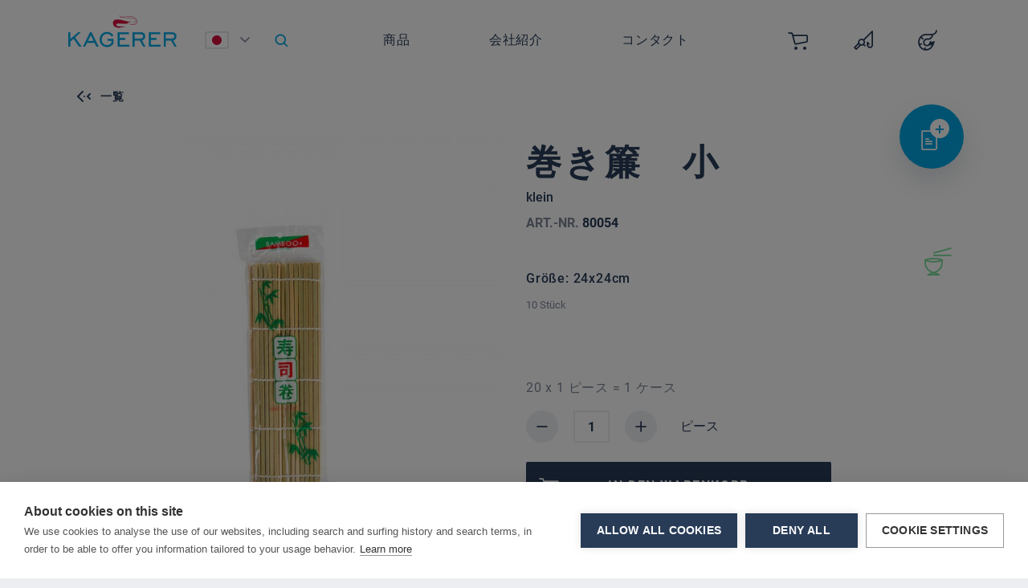

--- FILE ---
content_type: text/html; charset=UTF-8
request_url: https://www.kagerer.de/jp/bamboo-mat
body_size: 17198
content:
<!DOCTYPE html> <html class="no-js" lang="ja" itemscope="itemscope" itemtype="https://schema.org/WebPage"> <head> <meta charset="utf-8"> <meta name="author" content="" /> <meta name="robots" content="index,follow" /> <meta name="revisit-after" content="15 days" /> <meta name="keywords" content="80054, k.A." /> <meta name="description" content="size: 24x24cm" /> <meta property="og:type" content="product" /> <meta property="og:site_name" content="Kagerer &amp; Co. GmbH" /> <meta property="og:url" content="https://www.kagerer.de/jp/bamboo-mat" /> <meta property="og:title" content="巻き簾　小" /> <meta property="og:description" content=" - " /> <meta property="og:image" content="https://www.kagerer.de/media/image/a2/c5/b6/80054_Bambusmatte_pack-out_rgbzGClV9DkYgb6e.jpg" /> <meta name="twitter:card" content="product" /> <meta name="twitter:site" content="Kagerer &amp; Co. GmbH" /> <meta name="twitter:title" content="巻き簾　小" /> <meta name="twitter:description" content=" - " /> <meta name="twitter:image" content="https://www.kagerer.de/media/image/a2/c5/b6/80054_Bambusmatte_pack-out_rgbzGClV9DkYgb6e.jpg" /> <meta property="product:brand" content="Globe Gourmet" /> <meta property="product:price" content="0,01" /> <meta property="product:product_link" content="https://www.kagerer.de/jp/bamboo-mat" /> <meta itemprop="copyrightHolder" content="Kagerer &amp; Co. GmbH" /> <meta itemprop="copyrightYear" content="2014" /> <meta itemprop="isFamilyFriendly" content="True" /> <meta itemprop="image" content="https://www.kagerer.de/media/image/6a/18/0b/logo.png" /> <meta name="viewport" content="width=device-width, initial-scale=1.0"> <meta name="mobile-web-app-capable" content="yes"> <meta name="apple-mobile-web-app-title" content="Kagerer &amp; Co. GmbH"> <meta name="apple-mobile-web-app-capable" content="yes"> <meta name="apple-mobile-web-app-status-bar-style" content="default"> <link rel="alternate" hreflang="de-DE" href="https://www.kagerer.de/zubehoer/bamboo-mat" /> <link rel="alternate" hreflang="en-GB" href="https://www.kagerer.de/en/accessories/bamboo-mat" /> <link rel="alternate" hreflang="ja-JP" href="https://www.kagerer.de/jp/bamboo-mat" />  <script>(function(w,d,s,l,i){w[l]=w[l]||[];w[l].push({'gtm.start':
new Date().getTime(),event:'gtm.js'});var f=d.getElementsByTagName(s)[0],
j=d.createElement(s),dl=l!='dataLayer'?'&l='+l:'';j.async=true;j.src=
'https://www.googletagmanager.com/gtm.js?id='+i+dl;f.parentNode.insertBefore(j,f);
})(window,document,'script','dataLayer','GTM-NQJTT7C');</script>  <link rel="apple-touch-icon-precomposed" href="/custom/plugins/KagererTheme/Resources/Themes/Frontend/KagererTheme/frontend/_public/src/img/apple-touch-icon-precomposed.png"> <link rel="shortcut icon" href="/custom/plugins/KagererTheme/Resources/Themes/Frontend/KagererTheme/frontend/_public/src/img/favicon.ico"> <meta name="msapplication-navbutton-color" content="" /> <meta name="application-name" content="Kagerer &amp; Co. GmbH" /> <meta name="msapplication-starturl" content="https://www.kagerer.de/jp/" /> <meta name="msapplication-window" content="width=1024;height=768" /> <meta name="msapplication-TileImage" content="/frontend/_public/src/img/win-tile-image.png"> <meta name="msapplication-TileColor" content=""> <meta name="theme-color" content="" /> <link rel="canonical" href="https://www.kagerer.de/jp/bamboo-mat" /> <title itemprop="name">Bamboo mat</title>  <link href="/web/cache/main.css?1756716329" media="all" rel="stylesheet" type="text/css" /> <script src="/custom/plugins/KagererTheme/Resources/Themes/Frontend/KagererTheme/frontend/_public/src/js/vendors/modernizr/modernizr-custom.js"></script> <script src="https://cdn.cookiehub.eu/c2/652fc507.js"></script> <script type="text/javascript">
document.addEventListener("DOMContentLoaded", function(event) {
var cpm = {};
window.cookiehub.load(cpm);
});
</script> <script type="text/javascript">
var googleApiKey = "AIzaSyDLVCcCPa-YL1ujFob1bD67RpsGz9-8SLA";
var shopLocale = "ja_JP";
</script> <script type="text/javascript" src="https://maps.googleapis.com/maps/api/js?key=AIzaSyDLVCcCPa-YL1ujFob1bD67RpsGz9-8SLA&libraries=places&language=ja_JP"></script> </head> <body class="is--ctl-detail is--act-index is--no-sidebar" >  <noscript><iframe src="https://www.googletagmanager.com/ns.html?id=GTM-NQJTT7C" height="0" width="0" style="display:none;visibility:hidden"></iframe></noscript>  <div class="page-wrap"> <noscript class="noscript-main"> <div class="alert alert-warning text-center"> <div class="alert-icon bg-warning mx-auto mb-3 rounded-circle"> <span class="iconfont-element icon-element icon--warning"></span> </div> <div class="alert-content"> Um Kagerer&#x20;&amp;&#x20;Co.&#x20;GmbH in vollem Umfang nutzen zu k&ouml;nnen, empfehlen wir Ihnen Javascript in Ihrem Browser zu aktiveren. </div> </div> </noscript> <nav class="nav bg-white fixed-top"> <div class="container position-relative"> <div class="d-flex align-items-center justify-content-between"> <div class="logo-main block-group" role="banner"> <a class="navbar-brand" href="https://www.kagerer.de/jp/" title="Kagerer &amp; Co. GmbH"> <picture> <img src="https://www.kagerer.de/media/image/14/e5/ef/logo-2x.png" alt="Kagerer &amp; Co. GmbH - zur Startseite wechseln" /> </picture> </a> </div> <ul class="navbar--country d-none d-lg-flex justify-content-between align-items-center list-unstyled m-0"> <li class="nav-item nav-item-language">  <ul class="top-bar--language navigation--entry list-unstyled"> <li class="language-select-toggle"> <span class="language-select-current btn btn-icon"> <img src="/custom/plugins/KagererTheme/Resources/Themes/Frontend/KagererTheme/frontend/_public/src/img/icons/icon-jp.svg" class="injectable" /> <img src="/custom/plugins/KagererTheme/Resources/Themes/Frontend/KagererTheme/frontend/_public/src/img/icons/icon-down.svg" class="injectable icon-arrow" /> </span> <ul class="language-select-item list-unstyled"> <li> <form method="post" action="" name="Language1"> <input type="hidden" name="__shop" value="1"> <button type="submit" class="btn btn-block btn-icon"> <span> <img src="/custom/plugins/KagererTheme/Resources/Themes/Frontend/KagererTheme/frontend/_public/src/img/icons/icon-de.svg" class="injectable" /> </span> </button> <input type="hidden" name="__redirect" value="1"> </form> </li> <li> <form method="post" action="" name="Language3"> <input type="hidden" name="__shop" value="3"> <button type="submit" class="btn btn-block btn-icon"> <span> <img src="/custom/plugins/KagererTheme/Resources/Themes/Frontend/KagererTheme/frontend/_public/src/img/icons/icon-en.svg" class="injectable" /> </span> </button> <input type="hidden" name="__redirect" value="1"> </form> </li> </ul> </li> </ul>  </li> <li class="nav-item nav-item-search d-flex justify-content-end align-items-center"> <div class="navigation--entry entry--search" role="menuitem" data-search="true" aria-haspopup="true" data-minLength="3"> <button class="btn btn-icon entry--link entry--trigger" title="Suche anzeigen / schließen"> <i class="icon--search"> <img src="/custom/plugins/KagererTheme/Resources/Themes/Frontend/KagererTheme/frontend/_public/src/img/icons/icon-search.svg" class="injectable" /> </i> </button> <form action="/jp/search" method="get" class="main-search--form"> <input type="search" name="sSearch" class="main-search--field form-control" autocomplete="off" autocapitalize="off" placeholder="Search..." maxlength="30" /> <button type="submit" class="main-search--button"> <div class="btn btn-block btn-color-blue btn-icon icon-fish"> <span class="icon-btn-element bg-color-accent-blue"> <img src="/custom/plugins/KagererTheme/Resources/Themes/Frontend/KagererTheme/frontend/_public/src/img/icons/icon-fish.svg" class="injectable" /> </span> </div> </button> <div class="form--ajax-loader"></div> </form> <div class="main-search--results"></div> </div> </li> </ul> <ul class="navbar--main col d-none d-lg-flex justify-content-lg-end justify-content-xl-around list-unstyled m-0 px-0 px-xl-5"> <li class="nav-item"> <a class="nav-link button-text entry--link entry--trigger" href="#offcanvas--left" data-direction="fromLeft" data-offcanvas="true" data-offcanvasselector="#sidebar-main-menu-1"> 商品 </a> </li> <li class="nav-item"> <a class="nav-link button-text entry--link entry--trigger" href="#offcanvas--left" data-direction="fromLeft" data-offcanvas="true" data-offcanvasselector="#sidebar-main-menu-2"> 会社紹介 </a> </li> <li class="nav-item"> <a class="nav-link button-text entry--link entry--trigger" href="#offcanvas--left" data-direction="fromLeft" data-offcanvas="true" data-offcanvasselector="#sidebar-main-menu-3"> コンタクト </a> </li> </ul> <ul class="navbar-nav-icon d-flex justify-content-around list-unstyled m-0 align-items-center">  <li class="nav-item nav-item--icon nav-item__cart navigation--entry entry--cart"> <a class="nav-link cart--link " href="https://www.kagerer.de/jp/checkout/cart"> <span class="cart--display icon icon-cart"> <img src="/custom/plugins/KagererTheme/Resources/Themes/Frontend/KagererTheme/frontend/_public/src/img/icons/icon-cart.svg" class="injectable" /> </span> <span class="nav-link__label">買い物かご</span> <span class="badge is--primary is--minimal cart--quantity is--hidden">0</span> </a> <div class="ajax-loader"></div> </li> <li class="nav-item nav-item--icon nav-item__notes"> <a href="https://www.kagerer.de/jp/wishlist" title="ほしいものリスト" class="nav-link "> <i class="icon icon-whishlist"> <img src="/custom/plugins/KagererTheme/Resources/Themes/Frontend/KagererTheme/frontend/_public/src/img/icons/icon-whishlist.svg" class="injectable" /> </i> <span class="nav-link__label">ほしいものリスト</span> </a> </li> <li class="nav-item nav-item--icon nav-item__account"> <a class="nav-link " href="https://www.kagerer.de/jp/account" title="Mein Konto"> <i class="icon icon-account"> <img src="/custom/plugins/KagererTheme/Resources/Themes/Frontend/KagererTheme/frontend/_public/src/img/icons/icon-account.svg" class="injectable" /> </i> <span class="nav-link__label">アカウント</span> </a> </li>  </ul> <div class="d-flex d-lg-none navigation--entry entry--menu-left"> <a class="entry--link entry--trigger" href="#offcanvas--left" data-direction="fromLeft" data-offcanvas="true" data-offcanvasselector="#sidebar-main-menu-1"> <img src="/custom/plugins/KagererTheme/Resources/Themes/Frontend/KagererTheme/frontend/_public/src/img/icons/icon-menu.svg" class="injectable" /> </a> </div> </div>  </div> </nav> <div class="container--ajax-cart" data-collapse-cart="true" data-displayMode="offcanvas"></div> <div class="quick-shop_modal"> <div class="quick-shop quick-shop_wrapper" data-kagerer-quick-shop="true"> <div class="quick-shop_icons"> <div class="quick-shop_icon quick-shop_icon--default"> <span class="icon icon-text"> <img src="/custom/plugins/KagererTheme/Resources/Themes/Frontend/KagererTheme/frontend/_public/src/img/icons/icon-text.svg" class="injectable" /> </span> <span class="icon icon-add"> <img src="/custom/plugins/KagererTheme/Resources/Themes/Frontend/KagererTheme/frontend/_public/src/img/icons/icon-add-blue.svg" class="injectable" /> </span> </div> <div class="quick-shop_icon quick-shop_icon--hover"> <span class="icon icon-text"> <img src="/custom/plugins/KagererTheme/Resources/Themes/Frontend/KagererTheme/frontend/_public/src/img/icons/icon-text.svg" class="injectable" /> </span> <span class="icon icon-next"> <img src="/custom/plugins/KagererTheme/Resources/Themes/Frontend/KagererTheme/frontend/_public/src/img/icons/icon-next-blue.svg" class="injectable" /> </span> </div> <div class="quick-shop_icon quick-shop_icon--active"> <span class="icon icon-close"> <img src="/custom/plugins/KagererTheme/Resources/Themes/Frontend/KagererTheme/frontend/_public/src/img/icons/icon-close.svg" class="injectable" /> </span> </div> </div> <div class="quick-shop_tooltip"> <div class="tooltip-arrow-up d-none d-sm-block"></div> <div class="tooltip-arrow-right d-sm-none"></div> <div class="tooltip-text"> Quick Shop </div> </div> <div class="quick-shop_list"> <div class="quick-shop_list-item card search" data-handler="search"> <div class="quick-shop_list-item-content"> <div class="quick-shop_header card-header has-btn-left has-btn-right js--open-item"> <h2 class="card-subtitle"> 買い物リストを書く </h2> <span class="btn btn-icon btn-left"> <img src="/custom/plugins/KagererTheme/Resources/Themes/Frontend/KagererTheme/frontend/_public/src/img/icons/icon-quickshop.svg" class="injectable" /> </span> <span class="btn btn-icon btn-right icon-fish icon-fish-back js--close-item"> <img src="/custom/plugins/KagererTheme/Resources/Themes/Frontend/KagererTheme/frontend/_public/src/img/icons/icon-fish.svg" class="injectable" /> </span> </div> <form action="https://www.kagerer.de/jp/quickShop/listSearchResults"> <div class="quick-shop_content card-body">  </div> <div class="quick-shop_footer d-flex align-items-center justify-content-around"> <span class="body-text text-primary pl-2 js--close-item"> キャンセルする </span> <button type="submit" class="btn btn-dark"> 記事を見る </button> </div> </form> </div> </div> <div class="quick-shop_list-item card orders" data-handler="orders"> <div class="quick-shop_list-item-content"> <div class="quick-shop_header card-header has-btn-left has-btn-right js--open-item"> <h2 class="card-subtitle"> 再注文 </h2> <span class="btn btn-icon btn-left"> <img src="/custom/plugins/KagererTheme/Resources/Themes/Frontend/KagererTheme/frontend/_public/src/img/icons/icon-reload.svg" class="injectable" /> </span> <span class="btn btn-icon btn-right icon-fish icon-fish-back js--close-item"> <img src="/custom/plugins/KagererTheme/Resources/Themes/Frontend/KagererTheme/frontend/_public/src/img/icons/icon-fish.svg" class="injectable" /> </span> </div> <div class="quick-shop_content card-body">  </div> <div class="quick-shop_footer d-flex justify-content-center mt-auto"> <span class="body-text text-primary js--close-item"> キャンセルする </span> </div> </div> </div> <div class="quick-shop_list-item card wishlists" data-handler="wishlists"> <div class="quick-shop_list-item-content"> <div class="quick-shop_header card-header has-btn-left has-btn-right js--open-item"> <h2 class="card-subtitle"> ほしいものリストから注文 </h2> <span class="btn btn-icon btn-left"> <img src="/custom/plugins/KagererTheme/Resources/Themes/Frontend/KagererTheme/frontend/_public/src/img/icons/icon-whishlist.svg" class="injectable" /> </span> <span class="btn btn-icon btn-right icon-fish icon-fish-back js--close-item"> <img src="/custom/plugins/KagererTheme/Resources/Themes/Frontend/KagererTheme/frontend/_public/src/img/icons/icon-fish.svg" class="injectable" /> </span> </div> <div class="quick-shop_content card-body">  </div> <div class="quick-shop_footer d-flex justify-content-center mt-auto"> <span class="body-text text-primary js--close-item"> キャンセルする </span> </div> </div> </div> <div class="mx-auto quick-shop--loader icon icon-shrimp"> <img src="/custom/plugins/KagererTheme/Resources/Themes/Frontend/KagererTheme/frontend/_public/src/img/icons/icon-shrimp.svg" class="injectable" /> </div> </div> </div> </div> <section class="content-main pt-0"> <nav class="content--breadcrumb"> <div class="container"> <a class="btn btn-icon btn-uppercase breadcrumb--button breadcrumb--link no-hover" href="https://www.kagerer.de/jp/zubehoer" title="一覧"> <span class="icon icon-fish icon-fish-back"> <img src="/custom/plugins/KagererTheme/Resources/Themes/Frontend/KagererTheme/frontend/_public/src/img/icons/icon-fish.svg" class="injectable" /> </span> <span class="breadcrumb--title">一覧</span> </a> </div> </nav> <div class="content-main--inner"> <div class="add-article--wishlist-alert wishlist-alert--add-success"> <div class="alert alert-success text-center"> <div class="alert-icon bg-success mx-auto mb-3 rounded-circle"> <span class="iconfont-element icon-element icon--check"></span> </div> <div class="alert-content"> Der Artikel wurde erfolgreich hinzugefügt. </div> </div> </div> <div class="content bg-color-background-default product--details pb-5 mb-5" itemscope itemtype="http://schema.org/Product" data-product-navigation="/jp/widgets/listing/productNavigation" data-category-id="39" data-main-ordernumber="80054" data-ajax-wishlist="true" data-compare-ajax="true" > <div class="container"> <div class="product--detail-upper row"> <div class="product--image-container image-slider col-12 col-md-6 mb-5" data-image-slider="true" > <div class="image-slider--container no--thumbnails"> <div class="image-slider--slide"> <div class="image--box image-slider--item"> <span class="image--element" data-img-large="https://www.kagerer.de/media/image/8b/dc/bc/80054_Bambusmatte_pack-out_rgbzGClV9DkYgb6e_700x700.jpg" data-img-small="https://www.kagerer.de/media/image/10/17/d1/80054_Bambusmatte_pack-out_rgbzGClV9DkYgb6e_300x300.jpg" data-img-original="https://www.kagerer.de/media/image/a2/c5/b6/80054_Bambusmatte_pack-out_rgbzGClV9DkYgb6e.jpg" data-alt="巻き簾　小" > <span class="image--media"> <img srcset="https://www.kagerer.de/media/image/8b/dc/bc/80054_Bambusmatte_pack-out_rgbzGClV9DkYgb6e_700x700.jpg, https://www.kagerer.de/media/image/cc/87/01/80054_Bambusmatte_pack-out_rgbzGClV9DkYgb6e_700x700@2x.jpg 2x" src="https://www.kagerer.de/media/image/8b/dc/bc/80054_Bambusmatte_pack-out_rgbzGClV9DkYgb6e_700x700.jpg" alt="巻き簾　小" itemprop="image" /> </span> </span> </div> </div> </div> </div> <div class="col-12 col-md-6"> <div class="badges"> </div> <header class="product--header"> <div class="product--info"> <h1 class="product--title" itemprop="name"> 巻き簾　小 </h1> <div class="product--rating-container"> <a href="#product--publish-comment" class="product--rating-link" rel="nofollow" title="Bewertung abgeben"> <span class="product--rating"> </span> </a> </div> </div> </header> <div class="product--buybox block"> <meta itemprop="brand" content="Globe Gourmet"/> <div itemprop="offers" itemscope itemtype="http://schema.org/Offer" class="buybox--inner"> <span itemprop="sku" content="80054"></span> <span itemprop="url" content="https://www.kagerer.de/jp/bamboo-mat?c=39"></span> <span itemprop="availability" href="http://schema.org/LimitedAvailability"></span> <span class="product--subline"> klein </span> <div class="order-number mb-2 h2"> <meta itemprop="productID" content="303"/> <span itemprop="sku"> <span class="product--number-label">Art.-Nr. </span> 80054 </span> </div> <div class="product-info d-flex flex-wrap align-items-start"> <ul class="product-info-description list-unstyled order-1 order-sm-0"> <li class="base-info--entry entry-attribute"> <strong class="entry--content button-text" itemprop="description"> Größe: 24x24cm </strong> </li> <li class="base-info--entry entry-attribute text-color-text-secondary mt-2"> <span class="package-detail"> 10 Stück </span> </li> </ul> <span class="product-info-storage order-0 order-sm-1 text-center"> <span class="icon icon-accessories"> <img src="/custom/plugins/KagererTheme/Resources/Themes/Frontend/KagererTheme/frontend/_public/src/img/icons/icon-accessories.svg" class="injectable" /> </span> </span> </div> <div class="product-icons product-icons--certs mt-3"> </div> <div class="product-icons product-icons--labels mt-3"> </div> <div class="product-icons product-icons--diet mt-3 mb-3"> </div> <form name="sAddToBasket" method="post" action="https://www.kagerer.de/jp/checkout/addArticle" class="buybox--form" data-add-article="true" data-eventName="submit" data-qty-change="true" data-showModal="false" data-addArticleUrl="https://www.kagerer.de/jp/checkout/ajaxAddArticleCart" > <input type="hidden" name="sActionIdentifier" value=""/> <input type="hidden" name="sAddAccessories" id="sAddAccessories" value=""/> <input type="hidden" name="sAdd" value="80054"/> <div class="buybox--button-container block-group"> <div class="buybox--packunit body-text mb-3"> <span> 20 x 1 ピース = 1 ケース </span> </div> <div class="buybox--quantity block mb-4"> <div class="select-field d-flex justify-content-between"> <div class="cart--qty cart--qty-decrease rounded-circle is--disabled"> <span class="icon icon-remove"> <img src="/custom/plugins/KagererTheme/Resources/Themes/Frontend/KagererTheme/frontend/_public/src/img/icons/icon-remove.svg" class="injectable" /> </span> </div> <div class="cart--qty-select"> <input type="text" name="sQuantity" class="quantity--select" maxlength="999" value="1"> </div> <div class="cart--qty cart--qty-increase rounded-circle"> <span class="icon icon-add"> <img src="/custom/plugins/KagererTheme/Resources/Themes/Frontend/KagererTheme/frontend/_public/src/img/icons/icon-add.svg" class="injectable" /> </span> </div> <div class="cart--qty--packaging-unit"> <strong>ピース </strong> </div> </div> </div> <button class="buybox--button btn btn-dark btn-icon btn-icon-large btn-icon-left" name="In den Warenkorb"> <span class="icon-btn-element"> <img src="/custom/plugins/KagererTheme/Resources/Themes/Frontend/KagererTheme/frontend/_public/src/img/icons/icon-cart.svg" class="injectable" /> </span> <span class="text-btn-element text-center pl-1 pr-1 pl-sm-4 pr-sm-4"><span class="buy-btn--cart-add">In den</span> <span class="buy-btn--cart-text">Warenkorb</span></span> </button> </div> </form> <nav class="product--actions"> <button type="button" class="btn btn-light btn-icon btn-icon-large btn-icon-left mt-4" data-ordernumber="80054" data-open-wishlist-modal="true" rel="nofollow" title="Auf die Merkliste"> <span class="icon icon-whishlist icon-btn-element"> <img src="/custom/plugins/KagererTheme/Resources/Themes/Frontend/KagererTheme/frontend/_public/src/img/icons/icon-whishlist.svg" class="injectable" /> </span> <span class="text-btn-element text-center pl-1 pr-1 pl-sm-4 pr-sm-4">Auf die Merkliste</span> </button> </nav> </div> </div> </div> </div> </div> </div> <div class="content-bottom"> <div class="container"> <div class="tab-menu tab-menu--product"> <div class="tab--navigation d-none d-md-block"> <a href="#" class="tab--link" title="仕様書"> 仕様書 </a> <p> Bitte loggen Sie sich ein, um alle Produktinformationen einzusehen. </p> <a class="btn btn-dark" href="https://www.kagerer.de/jp/account" title="zum Login"> Zum Login </a> </div> <div class="tab--container-list"> <div class="tab--container" data-tab-id="spezifikationen"> <div class="tab--header d-block d-md-none"> <a href="#" class="tab--link tab--title" title="仕様書"> 仕様書 </a> </div> <div class="tab--content content--spezifikationen"> <div class="tab--content-inner"> <ul class="list-unstyled pt-3 pb-3 mt-2"> <li class="d-flex row mb-4"> <span class="col-6 text-color-text-secondary body-text"> 商品概要 </span> <span class="col-6">Größe: 24x24cm</span> </li> <li class="d-flex row mb-4"> <span class="col-6 text-color-text-secondary body-text"> 製造元 </span> <span class="col-6">Globe Gourmet</span> </li> <li class="d-flex row mb-4"> <span class="col-6 text-color-text-secondary body-text"> 製造地 </span> <span class="col-6">China</span> </li> <li class="d-flex row mb-4"> <span class="col-6 text-color-text-secondary body-text"> 梱包内容 </span> <span class="col-6">10 Stück</span> </li>  </ul> </div> </div> </div> <div class="d-block d-md-none text-center mt-5"> <p> Bitte loggen Sie sich ein, um alle Produktinformationen einzusehen. </p> <a class="btn btn-dark" href="https://www.kagerer.de/jp/account" title="zum Login"> Zum Login </a> </div> </div> </div> </div> </div> <div class="content-cross-selling"> <div class="tab-menu--cross-selling"> <div class="tab--container-list"> <div class="tab--container tab--container-cross-selling bg-color-background-default"> <div class="tab--header container"> <h4 class="tab--title text-uppercase">関連商品</h4> </div> <div class="tab--content content--similar container"> <div class="similar--content"> <div class="product-slider product-slider--cross-selling" data-itemMinWidth="380" data-product-slider="true"> <div class="product-slider--container"> <div class="product-slider--item"> <div class="product--box box--minimal box--slider" data-page-index="" data-ordernumber="98061" data-category-id="39"> <div class="box--content"> <div class="row"> <div class="col-4"> <a href="https://www.kagerer.de/jp/nori-select-ganz" title="焼海苔　全形" class="product--image d-flex align-items-center"> <img srcset="https://www.kagerer.de/media/image/5a/e4/1b/98061_NoriGold_pack-out_rgb_500x500.jpg, https://www.kagerer.de/media/image/23/ef/44/98061_NoriGold_pack-out_rgb_500x500@2x.jpg 2x" alt="焼海苔　全形" title="焼海苔　全形" style="width: 100%;" />  </a> </div> <div class="col-6"> <a href="https://www.kagerer.de/jp/nori-select-ganz" class="card-title no-hover" title="焼海苔　全形"> 焼海苔　全形 </a> <span class="product--number"> <span class="product--number-label">Art.-Nr. </span> 98061 </span> </div> <div class="badges"> <span class="icon icon-dry"> <img src="/custom/plugins/KagererTheme/Resources/Themes/Frontend/KagererTheme/frontend/_public/src/img/icons/icon-dry.svg" class="injectable" /> </span> </div> <div class="col-12 product--btn-container" data-qty-change="true"> <div class="row"> <div class="col-12 buybox--quantity block"> <span class="info-label">10 x 1 パック = 1 ケース</span> <div class="buybox--quantity-inner-wrapper d-flex"> <div class="d-flex justify-content-between add-to-cart"> <div class="cart--qty cart--qty-decrease rounded-circle is--disabled"> <span class="icon icon-remove"> <img src="/custom/plugins/KagererTheme/Resources/Themes/Frontend/KagererTheme/frontend/_public/src/img/icons/icon-remove.svg" class="injectable" /> </span> </div> <div class="cart--qty-select link-text"> <input type="text" name="qty" maxlength="999" value="1"> </div> <div class="cart--qty cart--qty-increase rounded-circle"> <span class="icon icon-add"> <img src="/custom/plugins/KagererTheme/Resources/Themes/Frontend/KagererTheme/frontend/_public/src/img/icons/icon-add.svg" class="injectable" /> </span> </div> </div> <div class="cart--qty--packaging-unit"> <strong>パック </strong> </div> </div> </div> <div class="col-12 mt-sm-2 mt-md-0 mt-lg-0 mt-xl-0"> <div class="row ml-1 ml-lg-0 mt-3"> <button type="button" data-open-wishlist-modal="true" data-ordernumber="98061" title="Auf die Merkliste" class="btn btn-light mr-3 action--note" rel="nofollow"> <span class="icon icon-whishlist mx-auto"> <img src="/custom/plugins/KagererTheme/Resources/Themes/Frontend/KagererTheme/frontend/_public/src/img/icons/icon-whishlist.svg" class="injectable" /> </span> </button> <form name="sAddToBasket" method="post" action="https://www.kagerer.de/jp/checkout/addArticle" class="buybox--form" data-add-article="true" data-eventName="submit" data-showModal="false" data-addArticleUrl="https://www.kagerer.de/jp/checkout/ajaxAddArticleCart" > <input type="hidden" name="sAdd" value="98061"/> <input type="hidden" name="sQuantity" value="" class="quantity--select"/> <button class="btn btn-dark action--add-to-cart btn-block d-flex align-items-center" title="In den Warenkorb"> <i class="icon icon-cart pl-1"> <img src="/custom/plugins/KagererTheme/Resources/Themes/Frontend/KagererTheme/frontend/_public/src/img/icons/icon-cart.svg" class="injectable" /> </i> <span class="ml-2 mt-1 pr-3">買い物かご</span> </button> </form> </div> </div> </div> </div> </div> </div> </div> </div> <div class="product-slider--item"> <div class="product--box box--minimal box--slider" data-page-index="" data-ordernumber="80191" data-category-id="39"> <div class="box--content"> <div class="row"> <div class="col-4"> <a href="https://www.kagerer.de/jp/bambusmatte-gross" title="巻き簾　大" class="product--image d-flex align-items-center"> <img srcset="https://www.kagerer.de/media/image/f4/ac/37/80191_BambooMatBig_rgbY6Ll4iN9hPbuL_500x500.jpg, https://www.kagerer.de/media/image/ba/ca/62/80191_BambooMatBig_rgbY6Ll4iN9hPbuL_500x500@2x.jpg 2x" alt="Bambusmatte gross" title="Bambusmatte gross" style="width: 100%;" />  </a> </div> <div class="col-6"> <a href="https://www.kagerer.de/jp/bambusmatte-gross" class="card-title no-hover" title="巻き簾　大"> 巻き簾　大 </a> <span class="product--subline"> groß </span> <span class="product--number"> <span class="product--number-label">Art.-Nr. </span> 80191 </span> </div> <div class="badges"> <span class="icon icon-accessories"> <img src="/custom/plugins/KagererTheme/Resources/Themes/Frontend/KagererTheme/frontend/_public/src/img/icons/icon-accessories.svg" class="injectable" /> </span> </div> <div class="col-12 product--btn-container" data-qty-change="true"> <div class="row"> <div class="col-12 buybox--quantity block"> <span class="info-label">20 x 1 袋 = 1 箱</span> <div class="buybox--quantity-inner-wrapper d-flex"> <div class="d-flex justify-content-between add-to-cart"> <div class="cart--qty cart--qty-decrease rounded-circle is--disabled"> <span class="icon icon-remove"> <img src="/custom/plugins/KagererTheme/Resources/Themes/Frontend/KagererTheme/frontend/_public/src/img/icons/icon-remove.svg" class="injectable" /> </span> </div> <div class="cart--qty-select link-text"> <input type="text" name="qty" maxlength="999" value="1"> </div> <div class="cart--qty cart--qty-increase rounded-circle"> <span class="icon icon-add"> <img src="/custom/plugins/KagererTheme/Resources/Themes/Frontend/KagererTheme/frontend/_public/src/img/icons/icon-add.svg" class="injectable" /> </span> </div> </div> <div class="cart--qty--packaging-unit"> <strong>袋 </strong> </div> </div> </div> <div class="col-12 mt-sm-2 mt-md-0 mt-lg-0 mt-xl-0"> <div class="row ml-1 ml-lg-0 mt-3"> <button type="button" data-open-wishlist-modal="true" data-ordernumber="80191" title="Auf die Merkliste" class="btn btn-light mr-3 action--note" rel="nofollow"> <span class="icon icon-whishlist mx-auto"> <img src="/custom/plugins/KagererTheme/Resources/Themes/Frontend/KagererTheme/frontend/_public/src/img/icons/icon-whishlist.svg" class="injectable" /> </span> </button> <form name="sAddToBasket" method="post" action="https://www.kagerer.de/jp/checkout/addArticle" class="buybox--form" data-add-article="true" data-eventName="submit" data-showModal="false" data-addArticleUrl="https://www.kagerer.de/jp/checkout/ajaxAddArticleCart" > <input type="hidden" name="sAdd" value="80191"/> <input type="hidden" name="sQuantity" value="" class="quantity--select"/> <button class="btn btn-dark action--add-to-cart btn-block d-flex align-items-center" title="In den Warenkorb"> <i class="icon icon-cart pl-1"> <img src="/custom/plugins/KagererTheme/Resources/Themes/Frontend/KagererTheme/frontend/_public/src/img/icons/icon-cart.svg" class="injectable" /> </i> <span class="ml-2 mt-1 pr-3">買い物かご</span> </button> </form> </div> </div> </div> </div> </div> </div> </div> </div> <div class="product-slider--item"> <div class="product--box box--minimal box--slider" data-page-index="" data-ordernumber="80005" data-category-id="39"> <div class="box--content"> <div class="row"> <div class="col-4"> <a href="https://www.kagerer.de/jp/sushi-rice-satsuki" title="さつき米" class="product--image d-flex align-items-center"> <img srcset="https://www.kagerer.de/media/image/84/45/7b/80005_webYmPqLc5qG4JzZ_500x500.jpg, https://www.kagerer.de/media/image/18/14/d6/80005_webYmPqLc5qG4JzZ_500x500@2x.jpg 2x" alt="さつき米" title="さつき米" style="width: 100%;" />  </a> </div> <div class="col-6"> <a href="https://www.kagerer.de/jp/sushi-rice-satsuki" class="card-title no-hover" title="さつき米"> さつき米 </a> <span class="product--number"> <span class="product--number-label">Art.-Nr. </span> 80005 </span> </div> <div class="badges"> <span class="icon icon-dry"> <img src="/custom/plugins/KagererTheme/Resources/Themes/Frontend/KagererTheme/frontend/_public/src/img/icons/icon-dry.svg" class="injectable" /> </span> </div> <div class="col-12 product--btn-container" data-qty-change="true"> <div class="row"> <div class="col-12 buybox--quantity block"> <span class="info-label"></span> <div class="buybox--quantity-inner-wrapper d-flex"> <div class="d-flex justify-content-between add-to-cart"> <div class="cart--qty cart--qty-decrease rounded-circle is--disabled"> <span class="icon icon-remove"> <img src="/custom/plugins/KagererTheme/Resources/Themes/Frontend/KagererTheme/frontend/_public/src/img/icons/icon-remove.svg" class="injectable" /> </span> </div> <div class="cart--qty-select link-text"> <input type="text" name="qty" maxlength="999" value="1"> </div> <div class="cart--qty cart--qty-increase rounded-circle"> <span class="icon icon-add"> <img src="/custom/plugins/KagererTheme/Resources/Themes/Frontend/KagererTheme/frontend/_public/src/img/icons/icon-add.svg" class="injectable" /> </span> </div> </div> <div class="cart--qty--packaging-unit"> <strong>袋 </strong> </div> </div> </div> <div class="col-12 mt-sm-2 mt-md-0 mt-lg-0 mt-xl-0"> <div class="row ml-1 ml-lg-0 mt-3"> <button type="button" data-open-wishlist-modal="true" data-ordernumber="80005" title="Auf die Merkliste" class="btn btn-light mr-3 action--note" rel="nofollow"> <span class="icon icon-whishlist mx-auto"> <img src="/custom/plugins/KagererTheme/Resources/Themes/Frontend/KagererTheme/frontend/_public/src/img/icons/icon-whishlist.svg" class="injectable" /> </span> </button> <form name="sAddToBasket" method="post" action="https://www.kagerer.de/jp/checkout/addArticle" class="buybox--form" data-add-article="true" data-eventName="submit" data-showModal="false" data-addArticleUrl="https://www.kagerer.de/jp/checkout/ajaxAddArticleCart" > <input type="hidden" name="sAdd" value="80005"/> <input type="hidden" name="sQuantity" value="" class="quantity--select"/> <button class="btn btn-dark action--add-to-cart btn-block d-flex align-items-center" title="In den Warenkorb"> <i class="icon icon-cart pl-1"> <img src="/custom/plugins/KagererTheme/Resources/Themes/Frontend/KagererTheme/frontend/_public/src/img/icons/icon-cart.svg" class="injectable" /> </i> <span class="ml-2 mt-1 pr-3">買い物かご</span> </button> </form> </div> </div> </div> </div> </div> </div> </div> </div> <div class="product-slider--item"> <div class="product--box box--minimal box--slider" data-page-index="" data-ordernumber="80133" data-category-id="39"> <div class="box--content"> <div class="row"> <div class="col-4"> <a href="https://www.kagerer.de/jp/bambusblaetter" title="笹の葉" class="product--image d-flex align-items-center"> <img srcset="https://www.kagerer.de/media/image/97/bb/dd/80133_BambooLeaves_rgbQJPFS1nX8OpwQ_500x500.jpg, https://www.kagerer.de/media/image/72/7d/89/80133_BambooLeaves_rgbQJPFS1nX8OpwQ_500x500@2x.jpg 2x" alt="Bambusblätter" title="Bambusblätter" style="width: 100%;" />  </a> </div> <div class="col-6"> <a href="https://www.kagerer.de/jp/bambusblaetter" class="card-title no-hover" title="笹の葉"> 笹の葉 </a> <span class="product--number"> <span class="product--number-label">Art.-Nr. </span> 80133 </span> </div> <div class="badges"> <span class="icon icon-accessories"> <img src="/custom/plugins/KagererTheme/Resources/Themes/Frontend/KagererTheme/frontend/_public/src/img/icons/icon-accessories.svg" class="injectable" /> </span> </div> <div class="col-12 product--btn-container" data-qty-change="true"> <div class="row"> <div class="col-12 buybox--quantity block"> <span class="info-label"></span> <div class="buybox--quantity-inner-wrapper d-flex"> <div class="d-flex justify-content-between add-to-cart"> <div class="cart--qty cart--qty-decrease rounded-circle is--disabled"> <span class="icon icon-remove"> <img src="/custom/plugins/KagererTheme/Resources/Themes/Frontend/KagererTheme/frontend/_public/src/img/icons/icon-remove.svg" class="injectable" /> </span> </div> <div class="cart--qty-select link-text"> <input type="text" name="qty" maxlength="999" value="1"> </div> <div class="cart--qty cart--qty-increase rounded-circle"> <span class="icon icon-add"> <img src="/custom/plugins/KagererTheme/Resources/Themes/Frontend/KagererTheme/frontend/_public/src/img/icons/icon-add.svg" class="injectable" /> </span> </div> </div> <div class="cart--qty--packaging-unit"> <strong>箱 </strong> </div> </div> </div> <div class="col-12 mt-sm-2 mt-md-0 mt-lg-0 mt-xl-0"> <div class="row ml-1 ml-lg-0 mt-3"> <button type="button" data-open-wishlist-modal="true" data-ordernumber="80133" title="Auf die Merkliste" class="btn btn-light mr-3 action--note" rel="nofollow"> <span class="icon icon-whishlist mx-auto"> <img src="/custom/plugins/KagererTheme/Resources/Themes/Frontend/KagererTheme/frontend/_public/src/img/icons/icon-whishlist.svg" class="injectable" /> </span> </button> <form name="sAddToBasket" method="post" action="https://www.kagerer.de/jp/checkout/addArticle" class="buybox--form" data-add-article="true" data-eventName="submit" data-showModal="false" data-addArticleUrl="https://www.kagerer.de/jp/checkout/ajaxAddArticleCart" > <input type="hidden" name="sAdd" value="80133"/> <input type="hidden" name="sQuantity" value="" class="quantity--select"/> <button class="btn btn-dark action--add-to-cart btn-block d-flex align-items-center" title="In den Warenkorb"> <i class="icon icon-cart pl-1"> <img src="/custom/plugins/KagererTheme/Resources/Themes/Frontend/KagererTheme/frontend/_public/src/img/icons/icon-cart.svg" class="injectable" /> </i> <span class="ml-2 mt-1 pr-3">買い物かご</span> </button> </form> </div> </div> </div> </div> </div> </div> </div> </div> </div> </div> </div> </div> </div>  <div class="tab--container tab--container-cross-selling bg-color-background-default"> <div class="tab--header container"> <h4 class="tab--title text-uppercase">合わせてこちらの商品もお買い上げ頂いてます。</h4> </div> <div class="tab--content content--also-viewed container"> <div class="viewed--content"> <div class="product-slider product-slider--cross-selling" data-itemMinWidth="380" data-product-slider="true"> <div class="product-slider--container"> <div class="product-slider--item"> <div class="product--box box--minimal box--slider" data-page-index="" data-ordernumber="80133" data-category-id="39"> <div class="box--content"> <div class="row"> <div class="col-4"> <a href="https://www.kagerer.de/jp/bambusblaetter" title="笹の葉" class="product--image d-flex align-items-center"> <img srcset="https://www.kagerer.de/media/image/97/bb/dd/80133_BambooLeaves_rgbQJPFS1nX8OpwQ_500x500.jpg, https://www.kagerer.de/media/image/72/7d/89/80133_BambooLeaves_rgbQJPFS1nX8OpwQ_500x500@2x.jpg 2x" alt="Bambusblätter" title="Bambusblätter" style="width: 100%;" /> <!-- <img src="https://www.kagerer.de/media/image/e5/a8/cc/80133_BambooLeaves_rgbQJPFS1nX8OpwQ_300x300.jpg" style="width:auto;" srcset=" 480w, https://www.kagerer.de/media/image/97/bb/dd/80133_BambooLeaves_rgbQJPFS1nX8OpwQ_500x500.jpg 340w, https://www.kagerer.de/media/image/e5/a8/cc/80133_BambooLeaves_rgbQJPFS1nX8OpwQ_300x300.jpg 240w" sizes="340px" alt="Bambusblätter" title="Bambusblätter" /> --> </a> </div> <div class="col-6"> <a href="https://www.kagerer.de/jp/bambusblaetter" class="card-title no-hover" title="笹の葉"> 笹の葉 </a> <span class="product--number"> <span class="product--number-label">Art.-Nr. </span> 80133 </span> </div> <div class="badges"> <span class="icon icon-accessories"> <img src="/custom/plugins/KagererTheme/Resources/Themes/Frontend/KagererTheme/frontend/_public/src/img/icons/icon-accessories.svg" class="injectable" /> </span> </div> <div class="col-12 product--btn-container" data-qty-change="true"> <div class="row"> <div class="col-12 buybox--quantity block"> <span class="info-label"></span> <div class="buybox--quantity-inner-wrapper d-flex"> <div class="d-flex justify-content-between add-to-cart"> <div class="cart--qty cart--qty-decrease rounded-circle is--disabled"> <span class="icon icon-remove"> <img src="/custom/plugins/KagererTheme/Resources/Themes/Frontend/KagererTheme/frontend/_public/src/img/icons/icon-remove.svg" class="injectable" /> </span> </div> <div class="cart--qty-select link-text"> <input type="text" name="qty" maxlength="999" value="1"> </div> <div class="cart--qty cart--qty-increase rounded-circle"> <span class="icon icon-add"> <img src="/custom/plugins/KagererTheme/Resources/Themes/Frontend/KagererTheme/frontend/_public/src/img/icons/icon-add.svg" class="injectable" /> </span> </div> </div> <div class="cart--qty--packaging-unit"> <strong>箱 </strong> </div> </div> </div> <div class="col-12 mt-sm-2 mt-md-0 mt-lg-0 mt-xl-0"> <div class="row ml-1 ml-lg-0 mt-3"> <button type="button" data-open-wishlist-modal="true" data-ordernumber="80133" title="Auf die Merkliste" class="btn btn-light mr-3 action--note" rel="nofollow"> <span class="icon icon-whishlist mx-auto"> <img src="/custom/plugins/KagererTheme/Resources/Themes/Frontend/KagererTheme/frontend/_public/src/img/icons/icon-whishlist.svg" class="injectable" /> </span> </button> <form name="sAddToBasket" method="post" action="https://www.kagerer.de/jp/checkout/addArticle" class="buybox--form" data-add-article="true" data-eventName="submit" data-showModal="false" data-addArticleUrl="https://www.kagerer.de/jp/checkout/ajaxAddArticleCart" > <input type="hidden" name="sAdd" value="80133"/> <input type="hidden" name="sQuantity" value="" class="quantity--select"/> <button class="btn btn-dark action--add-to-cart btn-block d-flex align-items-center" title="In den Warenkorb"> <i class="icon icon-cart pl-1"> <img src="/custom/plugins/KagererTheme/Resources/Themes/Frontend/KagererTheme/frontend/_public/src/img/icons/icon-cart.svg" class="injectable" /> </i> <span class="ml-2 mt-1 pr-3">買い物かご</span> </button> </form> </div> </div> </div> </div> </div> </div> </div> </div> <div class="product-slider--item"> <div class="product--box box--minimal box--slider" data-page-index="" data-ordernumber="80191" data-category-id="39"> <div class="box--content"> <div class="row"> <div class="col-4"> <a href="https://www.kagerer.de/jp/bambusmatte-gross" title="巻き簾　大" class="product--image d-flex align-items-center"> <img srcset="https://www.kagerer.de/media/image/f4/ac/37/80191_BambooMatBig_rgbY6Ll4iN9hPbuL_500x500.jpg, https://www.kagerer.de/media/image/ba/ca/62/80191_BambooMatBig_rgbY6Ll4iN9hPbuL_500x500@2x.jpg 2x" alt="Bambusmatte gross" title="Bambusmatte gross" style="width: 100%;" /> <!-- <img src="https://www.kagerer.de/media/image/5b/d4/2c/80191_BambooMatBig_rgbY6Ll4iN9hPbuL_300x300.jpg" style="width:auto;" srcset=" 480w, https://www.kagerer.de/media/image/f4/ac/37/80191_BambooMatBig_rgbY6Ll4iN9hPbuL_500x500.jpg 340w, https://www.kagerer.de/media/image/5b/d4/2c/80191_BambooMatBig_rgbY6Ll4iN9hPbuL_300x300.jpg 240w" sizes="340px" alt="Bambusmatte gross" title="Bambusmatte gross" /> --> </a> </div> <div class="col-6"> <a href="https://www.kagerer.de/jp/bambusmatte-gross" class="card-title no-hover" title="巻き簾　大"> 巻き簾　大 </a> <span class="product--subline"> groß </span> <span class="product--number"> <span class="product--number-label">Art.-Nr. </span> 80191 </span> </div> <div class="badges"> <span class="icon icon-accessories"> <img src="/custom/plugins/KagererTheme/Resources/Themes/Frontend/KagererTheme/frontend/_public/src/img/icons/icon-accessories.svg" class="injectable" /> </span> </div> <div class="col-12 product--btn-container" data-qty-change="true"> <div class="row"> <div class="col-12 buybox--quantity block"> <span class="info-label">20 x 1 袋 = 1 箱</span> <div class="buybox--quantity-inner-wrapper d-flex"> <div class="d-flex justify-content-between add-to-cart"> <div class="cart--qty cart--qty-decrease rounded-circle is--disabled"> <span class="icon icon-remove"> <img src="/custom/plugins/KagererTheme/Resources/Themes/Frontend/KagererTheme/frontend/_public/src/img/icons/icon-remove.svg" class="injectable" /> </span> </div> <div class="cart--qty-select link-text"> <input type="text" name="qty" maxlength="999" value="1"> </div> <div class="cart--qty cart--qty-increase rounded-circle"> <span class="icon icon-add"> <img src="/custom/plugins/KagererTheme/Resources/Themes/Frontend/KagererTheme/frontend/_public/src/img/icons/icon-add.svg" class="injectable" /> </span> </div> </div> <div class="cart--qty--packaging-unit"> <strong>袋 </strong> </div> </div> </div> <div class="col-12 mt-sm-2 mt-md-0 mt-lg-0 mt-xl-0"> <div class="row ml-1 ml-lg-0 mt-3"> <button type="button" data-open-wishlist-modal="true" data-ordernumber="80191" title="Auf die Merkliste" class="btn btn-light mr-3 action--note" rel="nofollow"> <span class="icon icon-whishlist mx-auto"> <img src="/custom/plugins/KagererTheme/Resources/Themes/Frontend/KagererTheme/frontend/_public/src/img/icons/icon-whishlist.svg" class="injectable" /> </span> </button> <form name="sAddToBasket" method="post" action="https://www.kagerer.de/jp/checkout/addArticle" class="buybox--form" data-add-article="true" data-eventName="submit" data-showModal="false" data-addArticleUrl="https://www.kagerer.de/jp/checkout/ajaxAddArticleCart" > <input type="hidden" name="sAdd" value="80191"/> <input type="hidden" name="sQuantity" value="" class="quantity--select"/> <button class="btn btn-dark action--add-to-cart btn-block d-flex align-items-center" title="In den Warenkorb"> <i class="icon icon-cart pl-1"> <img src="/custom/plugins/KagererTheme/Resources/Themes/Frontend/KagererTheme/frontend/_public/src/img/icons/icon-cart.svg" class="injectable" /> </i> <span class="ml-2 mt-1 pr-3">買い物かご</span> </button> </form> </div> </div> </div> </div> </div> </div> </div> </div> <div class="product-slider--item"> <div class="product--box box--minimal box--slider" data-page-index="" data-ordernumber="80189" data-category-id="39"> <div class="box--content"> <div class="row"> <div class="col-4"> <a href="https://www.kagerer.de/jp/mirin-fu" title="ほんてり みりん風調味料" class="product--image d-flex align-items-center"> <img srcset="https://www.kagerer.de/media/image/4b/eb/30/80189_500x500.jpg, https://www.kagerer.de/media/image/52/ef/e3/80189_500x500@2x.jpg 2x" alt="ほんてり みりん風調味料" title="ほんてり みりん風調味料" style="width: 100%;" /> <!-- <img src="https://www.kagerer.de/media/image/5f/7b/d9/80189_300x300.jpg" style="width:auto;" srcset=" 480w, https://www.kagerer.de/media/image/4b/eb/30/80189_500x500.jpg 340w, https://www.kagerer.de/media/image/5f/7b/d9/80189_300x300.jpg 240w" sizes="340px" alt="ほんてり みりん風調味料" title="ほんてり みりん風調味料" /> --> </a> </div> <div class="col-6"> <a href="https://www.kagerer.de/jp/mirin-fu" class="card-title no-hover" title="ほんてり みりん風調味料"> ほんてり みりん風調味料 </a> <span class="product--number"> <span class="product--number-label">Art.-Nr. </span> 80189 </span> </div> <div class="badges"> <span class="icon icon-dry"> <img src="/custom/plugins/KagererTheme/Resources/Themes/Frontend/KagererTheme/frontend/_public/src/img/icons/icon-dry.svg" class="injectable" /> </span> </div> <div class="col-12 product--btn-container" data-qty-change="true"> <div class="row"> <div class="col-12 buybox--quantity block"> <span class="info-label"></span> <div class="buybox--quantity-inner-wrapper d-flex"> <div class="d-flex justify-content-between add-to-cart"> <div class="cart--qty cart--qty-decrease rounded-circle is--disabled"> <span class="icon icon-remove"> <img src="/custom/plugins/KagererTheme/Resources/Themes/Frontend/KagererTheme/frontend/_public/src/img/icons/icon-remove.svg" class="injectable" /> </span> </div> <div class="cart--qty-select link-text"> <input type="text" name="qty" maxlength="999" value="1"> </div> <div class="cart--qty cart--qty-increase rounded-circle"> <span class="icon icon-add"> <img src="/custom/plugins/KagererTheme/Resources/Themes/Frontend/KagererTheme/frontend/_public/src/img/icons/icon-add.svg" class="injectable" /> </span> </div> </div> <div class="cart--qty--packaging-unit"> <strong>箱 </strong> </div> </div> </div> <div class="col-12 mt-sm-2 mt-md-0 mt-lg-0 mt-xl-0"> <div class="row ml-1 ml-lg-0 mt-3"> <button type="button" data-open-wishlist-modal="true" data-ordernumber="80189" title="Auf die Merkliste" class="btn btn-light mr-3 action--note" rel="nofollow"> <span class="icon icon-whishlist mx-auto"> <img src="/custom/plugins/KagererTheme/Resources/Themes/Frontend/KagererTheme/frontend/_public/src/img/icons/icon-whishlist.svg" class="injectable" /> </span> </button> <form name="sAddToBasket" method="post" action="https://www.kagerer.de/jp/checkout/addArticle" class="buybox--form" data-add-article="true" data-eventName="submit" data-showModal="false" data-addArticleUrl="https://www.kagerer.de/jp/checkout/ajaxAddArticleCart" > <input type="hidden" name="sAdd" value="80189"/> <input type="hidden" name="sQuantity" value="" class="quantity--select"/> <button class="btn btn-dark action--add-to-cart btn-block d-flex align-items-center" title="In den Warenkorb"> <i class="icon icon-cart pl-1"> <img src="/custom/plugins/KagererTheme/Resources/Themes/Frontend/KagererTheme/frontend/_public/src/img/icons/icon-cart.svg" class="injectable" /> </i> <span class="ml-2 mt-1 pr-3">買い物かご</span> </button> </form> </div> </div> </div> </div> </div> </div> </div> </div> <div class="product-slider--item"> <div class="product--box box--minimal box--slider" data-page-index="" data-ordernumber="80069" data-category-id="39"> <div class="box--content"> <div class="row"> <div class="col-4"> <a href="https://www.kagerer.de/jp/sojaprodukte-/tofu-firm-80069" title="豆腐" class="product--image d-flex align-items-center"> <img srcset="https://www.kagerer.de/media/image/ba/d0/65/80069YQvoqvEWmvINa_500x500.jpg, https://www.kagerer.de/media/image/6f/4a/b8/80069YQvoqvEWmvINa_500x500@2x.jpg 2x" alt="豆腐" title="豆腐" style="width: 100%;" /> <!-- <img src="https://www.kagerer.de/media/image/a4/5c/30/80069YQvoqvEWmvINa_300x300.jpg" style="width:auto;" srcset=" 480w, https://www.kagerer.de/media/image/ba/d0/65/80069YQvoqvEWmvINa_500x500.jpg 340w, https://www.kagerer.de/media/image/a4/5c/30/80069YQvoqvEWmvINa_300x300.jpg 240w" sizes="340px" alt="豆腐" title="豆腐" /> --> </a> </div> <div class="col-6"> <a href="https://www.kagerer.de/jp/sojaprodukte-/tofu-firm-80069" class="card-title no-hover" title="豆腐"> 豆腐 </a> <span class="product--number"> <span class="product--number-label">Art.-Nr. </span> 80069 </span> </div> <div class="badges"> <span class="icon icon-dry"> <img src="/custom/plugins/KagererTheme/Resources/Themes/Frontend/KagererTheme/frontend/_public/src/img/icons/icon-dry.svg" class="injectable" /> </span> </div> <div class="col-12 product--btn-container" data-qty-change="true"> <div class="row"> <div class="col-12 buybox--quantity block"> <span class="info-label"></span> <div class="buybox--quantity-inner-wrapper d-flex"> <div class="d-flex justify-content-between add-to-cart"> <div class="cart--qty cart--qty-decrease rounded-circle is--disabled"> <span class="icon icon-remove"> <img src="/custom/plugins/KagererTheme/Resources/Themes/Frontend/KagererTheme/frontend/_public/src/img/icons/icon-remove.svg" class="injectable" /> </span> </div> <div class="cart--qty-select link-text"> <input type="text" name="qty" maxlength="999" value="1"> </div> <div class="cart--qty cart--qty-increase rounded-circle"> <span class="icon icon-add"> <img src="/custom/plugins/KagererTheme/Resources/Themes/Frontend/KagererTheme/frontend/_public/src/img/icons/icon-add.svg" class="injectable" /> </span> </div> </div> <div class="cart--qty--packaging-unit"> <strong>ケース </strong> </div> </div> </div> <div class="col-12 mt-sm-2 mt-md-0 mt-lg-0 mt-xl-0"> <div class="row ml-1 ml-lg-0 mt-3"> <button type="button" data-open-wishlist-modal="true" data-ordernumber="80069" title="Auf die Merkliste" class="btn btn-light mr-3 action--note" rel="nofollow"> <span class="icon icon-whishlist mx-auto"> <img src="/custom/plugins/KagererTheme/Resources/Themes/Frontend/KagererTheme/frontend/_public/src/img/icons/icon-whishlist.svg" class="injectable" /> </span> </button> <form name="sAddToBasket" method="post" action="https://www.kagerer.de/jp/checkout/addArticle" class="buybox--form" data-add-article="true" data-eventName="submit" data-showModal="false" data-addArticleUrl="https://www.kagerer.de/jp/checkout/ajaxAddArticleCart" > <input type="hidden" name="sAdd" value="80069"/> <input type="hidden" name="sQuantity" value="" class="quantity--select"/> <button class="btn btn-dark action--add-to-cart btn-block d-flex align-items-center" title="In den Warenkorb"> <i class="icon icon-cart pl-1"> <img src="/custom/plugins/KagererTheme/Resources/Themes/Frontend/KagererTheme/frontend/_public/src/img/icons/icon-cart.svg" class="injectable" /> </i> <span class="ml-2 mt-1 pr-3">買い物かご</span> </button> </form> </div> </div> </div> </div> </div> </div> </div> </div> <div class="product-slider--item"> <div class="product--box box--minimal box--slider" data-page-index="" data-ordernumber="4916" data-category-id="39"> <div class="box--content"> <div class="row"> <div class="col-4"> <a href="https://www.kagerer.de/jp/dim-sum/gyoza-vegetables-marumatsu" title="野菜餃子" class="product--image d-flex align-items-center"> <img srcset="https://www.kagerer.de/media/image/b8/c8/24/4931_500x500.jpg, https://www.kagerer.de/media/image/16/c7/fd/4931_500x500@2x.jpg 2x" alt="野菜餃子" title="野菜餃子" style="width: 100%;" /> <!-- <img src="https://www.kagerer.de/media/image/aa/5e/2f/4931_300x300.jpg" style="width:auto;" srcset=" 480w, https://www.kagerer.de/media/image/b8/c8/24/4931_500x500.jpg 340w, https://www.kagerer.de/media/image/aa/5e/2f/4931_300x300.jpg 240w" sizes="340px" alt="野菜餃子" title="野菜餃子" /> --> </a> </div> <div class="col-6"> <a href="https://www.kagerer.de/jp/dim-sum/gyoza-vegetables-marumatsu" class="card-title no-hover" title="野菜餃子"> 野菜餃子 </a> <span class="product--subline"> マルマツ </span> <span class="product--number"> <span class="product--number-label">Art.-Nr. </span> 4916 </span> </div> <div class="badges"> <span class="icon icon-frozen"> <img src="/custom/plugins/KagererTheme/Resources/Themes/Frontend/KagererTheme/frontend/_public/src/img/icons/icon-frozen.svg" class="injectable" /> </span> </div> <div class="col-12 product--btn-container" data-qty-change="true"> <div class="row"> <div class="col-12 buybox--quantity block"> <span class="info-label"></span> <div class="buybox--quantity-inner-wrapper d-flex"> <div class="d-flex justify-content-between add-to-cart"> <div class="cart--qty cart--qty-decrease rounded-circle is--disabled"> <span class="icon icon-remove"> <img src="/custom/plugins/KagererTheme/Resources/Themes/Frontend/KagererTheme/frontend/_public/src/img/icons/icon-remove.svg" class="injectable" /> </span> </div> <div class="cart--qty-select link-text"> <input type="text" name="qty" maxlength="999" value="1"> </div> <div class="cart--qty cart--qty-increase rounded-circle"> <span class="icon icon-add"> <img src="/custom/plugins/KagererTheme/Resources/Themes/Frontend/KagererTheme/frontend/_public/src/img/icons/icon-add.svg" class="injectable" /> </span> </div> </div> <div class="cart--qty--packaging-unit"> <strong>ケース </strong> </div> </div> </div> <div class="col-12 mt-sm-2 mt-md-0 mt-lg-0 mt-xl-0"> <div class="row ml-1 ml-lg-0 mt-3"> <button type="button" data-open-wishlist-modal="true" data-ordernumber="4916" title="Auf die Merkliste" class="btn btn-light mr-3 action--note" rel="nofollow"> <span class="icon icon-whishlist mx-auto"> <img src="/custom/plugins/KagererTheme/Resources/Themes/Frontend/KagererTheme/frontend/_public/src/img/icons/icon-whishlist.svg" class="injectable" /> </span> </button> <form name="sAddToBasket" method="post" action="https://www.kagerer.de/jp/checkout/addArticle" class="buybox--form" data-add-article="true" data-eventName="submit" data-showModal="false" data-addArticleUrl="https://www.kagerer.de/jp/checkout/ajaxAddArticleCart" > <input type="hidden" name="sAdd" value="4916"/> <input type="hidden" name="sQuantity" value="" class="quantity--select"/> <button class="btn btn-dark action--add-to-cart btn-block d-flex align-items-center" title="In den Warenkorb"> <i class="icon icon-cart pl-1"> <img src="/custom/plugins/KagererTheme/Resources/Themes/Frontend/KagererTheme/frontend/_public/src/img/icons/icon-cart.svg" class="injectable" /> </i> <span class="ml-2 mt-1 pr-3">買い物かご</span> </button> </form> </div> </div> </div> </div> </div> </div> </div> </div> <div class="product-slider--item"> <div class="product--box box--minimal box--slider" data-page-index="" data-ordernumber="4971" data-category-id="39"> <div class="box--content"> <div class="row"> <div class="col-4"> <a href="https://www.kagerer.de/jp/edamame" title="枝豆" class="product--image d-flex align-items-center"> <img srcset="https://www.kagerer.de/media/image/31/a0/7a/4971_500x500.jpg, https://www.kagerer.de/media/image/e8/ff/ce/4971_500x500@2x.jpg 2x" alt="枝豆" title="枝豆" style="width: 100%;" /> <!-- <img src="https://www.kagerer.de/media/image/ee/9c/ea/4971_300x300.jpg" style="width:auto;" srcset=" 480w, https://www.kagerer.de/media/image/31/a0/7a/4971_500x500.jpg 340w, https://www.kagerer.de/media/image/ee/9c/ea/4971_300x300.jpg 240w" sizes="340px" alt="枝豆" title="枝豆" /> --> </a> </div> <div class="col-6"> <a href="https://www.kagerer.de/jp/edamame" class="card-title no-hover" title="枝豆"> 枝豆 </a> <span class="product--number"> <span class="product--number-label">Art.-Nr. </span> 4971 </span> </div> <div class="badges"> <span class="icon icon-frozen"> <img src="/custom/plugins/KagererTheme/Resources/Themes/Frontend/KagererTheme/frontend/_public/src/img/icons/icon-frozen.svg" class="injectable" /> </span> </div> <div class="col-12 product--btn-container" data-qty-change="true"> <div class="row"> <div class="col-12 buybox--quantity block"> <span class="info-label">20 x 1 パック = 1 ケース</span> <div class="buybox--quantity-inner-wrapper d-flex"> <div class="d-flex justify-content-between add-to-cart"> <div class="cart--qty cart--qty-decrease rounded-circle is--disabled"> <span class="icon icon-remove"> <img src="/custom/plugins/KagererTheme/Resources/Themes/Frontend/KagererTheme/frontend/_public/src/img/icons/icon-remove.svg" class="injectable" /> </span> </div> <div class="cart--qty-select link-text"> <input type="text" name="qty" maxlength="999" value="1"> </div> <div class="cart--qty cart--qty-increase rounded-circle"> <span class="icon icon-add"> <img src="/custom/plugins/KagererTheme/Resources/Themes/Frontend/KagererTheme/frontend/_public/src/img/icons/icon-add.svg" class="injectable" /> </span> </div> </div> <div class="cart--qty--packaging-unit"> <strong>パック </strong> </div> </div> </div> <div class="col-12 mt-sm-2 mt-md-0 mt-lg-0 mt-xl-0"> <div class="row ml-1 ml-lg-0 mt-3"> <button type="button" data-open-wishlist-modal="true" data-ordernumber="4971" title="Auf die Merkliste" class="btn btn-light mr-3 action--note" rel="nofollow"> <span class="icon icon-whishlist mx-auto"> <img src="/custom/plugins/KagererTheme/Resources/Themes/Frontend/KagererTheme/frontend/_public/src/img/icons/icon-whishlist.svg" class="injectable" /> </span> </button> <form name="sAddToBasket" method="post" action="https://www.kagerer.de/jp/checkout/addArticle" class="buybox--form" data-add-article="true" data-eventName="submit" data-showModal="false" data-addArticleUrl="https://www.kagerer.de/jp/checkout/ajaxAddArticleCart" > <input type="hidden" name="sAdd" value="4971"/> <input type="hidden" name="sQuantity" value="" class="quantity--select"/> <button class="btn btn-dark action--add-to-cart btn-block d-flex align-items-center" title="In den Warenkorb"> <i class="icon icon-cart pl-1"> <img src="/custom/plugins/KagererTheme/Resources/Themes/Frontend/KagererTheme/frontend/_public/src/img/icons/icon-cart.svg" class="injectable" /> </i> <span class="ml-2 mt-1 pr-3">買い物かご</span> </button> </form> </div> </div> </div> </div> </div> </div> </div> </div> <div class="product-slider--item"> <div class="product--box box--minimal box--slider" data-page-index="" data-ordernumber="2865" data-category-id="39"> <div class="box--content"> <div class="row"> <div class="col-4"> <a href="https://www.kagerer.de/jp/schwertfisch-loins" title="メカジキ" class="product--image d-flex align-items-center"> <img srcset="https://www.kagerer.de/media/image/d9/13/51/2865_SwordfishLoin_thawed_rgbOLvaWiYJLxvXQ_500x500.jpg, https://www.kagerer.de/media/image/39/a3/36/2865_SwordfishLoin_thawed_rgbOLvaWiYJLxvXQ_500x500@2x.jpg 2x" alt="Schwertfisch Loins" title="Schwertfisch Loins" style="width: 100%;" /> <!-- <img src="https://www.kagerer.de/media/image/5f/70/78/2865_SwordfishLoin_thawed_rgbOLvaWiYJLxvXQ_300x300.jpg" style="width:auto;" srcset=" 480w, https://www.kagerer.de/media/image/d9/13/51/2865_SwordfishLoin_thawed_rgbOLvaWiYJLxvXQ_500x500.jpg 340w, https://www.kagerer.de/media/image/5f/70/78/2865_SwordfishLoin_thawed_rgbOLvaWiYJLxvXQ_300x300.jpg 240w" sizes="340px" alt="Schwertfisch Loins" title="Schwertfisch Loins" /> --> </a> </div> <div class="col-6"> <a href="https://www.kagerer.de/jp/schwertfisch-loins" class="card-title no-hover" title="メカジキ"> メカジキ </a> <span class="product--subline"> 2 - 4 kg </span> <span class="product--number"> <span class="product--number-label">Art.-Nr. </span> 2865 </span> </div> <div class="badges"> <span class="icon icon-frozen"> <img src="/custom/plugins/KagererTheme/Resources/Themes/Frontend/KagererTheme/frontend/_public/src/img/icons/icon-frozen.svg" class="injectable" /> </span> </div> <div class="col-12 product--btn-container" data-qty-change="true"> <div class="row"> <div class="col-12 buybox--quantity block"> <span class="info-label">5 x 1 ピース = 1 ケース</span> <div class="buybox--quantity-inner-wrapper d-flex"> <div class="d-flex justify-content-between add-to-cart"> <div class="cart--qty cart--qty-decrease rounded-circle is--disabled"> <span class="icon icon-remove"> <img src="/custom/plugins/KagererTheme/Resources/Themes/Frontend/KagererTheme/frontend/_public/src/img/icons/icon-remove.svg" class="injectable" /> </span> </div> <div class="cart--qty-select link-text"> <input type="text" name="qty" maxlength="999" value="1"> </div> <div class="cart--qty cart--qty-increase rounded-circle"> <span class="icon icon-add"> <img src="/custom/plugins/KagererTheme/Resources/Themes/Frontend/KagererTheme/frontend/_public/src/img/icons/icon-add.svg" class="injectable" /> </span> </div> </div> <div class="cart--qty--packaging-unit"> <strong>ピース </strong> </div> </div> </div> <div class="col-12 mt-sm-2 mt-md-0 mt-lg-0 mt-xl-0"> <div class="row ml-1 ml-lg-0 mt-3"> <button type="button" data-open-wishlist-modal="true" data-ordernumber="2865" title="Auf die Merkliste" class="btn btn-light mr-3 action--note" rel="nofollow"> <span class="icon icon-whishlist mx-auto"> <img src="/custom/plugins/KagererTheme/Resources/Themes/Frontend/KagererTheme/frontend/_public/src/img/icons/icon-whishlist.svg" class="injectable" /> </span> </button> <form name="sAddToBasket" method="post" action="https://www.kagerer.de/jp/checkout/addArticle" class="buybox--form" data-add-article="true" data-eventName="submit" data-showModal="false" data-addArticleUrl="https://www.kagerer.de/jp/checkout/ajaxAddArticleCart" > <input type="hidden" name="sAdd" value="2865"/> <input type="hidden" name="sQuantity" value="" class="quantity--select"/> <button class="btn btn-dark action--add-to-cart btn-block d-flex align-items-center" title="In den Warenkorb"> <i class="icon icon-cart pl-1"> <img src="/custom/plugins/KagererTheme/Resources/Themes/Frontend/KagererTheme/frontend/_public/src/img/icons/icon-cart.svg" class="injectable" /> </i> <span class="ml-2 mt-1 pr-3">買い物かご</span> </button> </form> </div> </div> </div> </div> </div> </div> </div> </div> <div class="product-slider--item"> <div class="product--box box--minimal box--slider" data-page-index="" data-ordernumber="80161" data-category-id="39"> <div class="box--content"> <div class="row"> <div class="col-4"> <a href="https://www.kagerer.de/jp/golden-curry-curry-paste" title="ゴールデンカレー" class="product--image d-flex align-items-center"> <img srcset="https://www.kagerer.de/media/image/4e/00/c6/80161_Golden-Curry-Paste_pack-out_rgbeyfU6BpeN103l_500x500.jpg, https://www.kagerer.de/media/image/f3/98/34/80161_Golden-Curry-Paste_pack-out_rgbeyfU6BpeN103l_500x500@2x.jpg 2x" alt="Golden Curry curry paste" title="Golden Curry curry paste" style="width: 100%;" /> <!-- <img src="https://www.kagerer.de/media/image/f1/32/6f/80161_Golden-Curry-Paste_pack-out_rgbeyfU6BpeN103l_300x300.jpg" style="width:auto;" srcset=" 480w, https://www.kagerer.de/media/image/4e/00/c6/80161_Golden-Curry-Paste_pack-out_rgbeyfU6BpeN103l_500x500.jpg 340w, https://www.kagerer.de/media/image/f1/32/6f/80161_Golden-Curry-Paste_pack-out_rgbeyfU6BpeN103l_300x300.jpg 240w" sizes="340px" alt="Golden Curry curry paste" title="Golden Curry curry paste" /> --> </a> </div> <div class="col-6"> <a href="https://www.kagerer.de/jp/golden-curry-curry-paste" class="card-title no-hover" title="ゴールデンカレー"> ゴールデンカレー </a> <span class="product--number"> <span class="product--number-label">Art.-Nr. </span> 80161 </span> </div> <div class="badges"> <span class="icon icon-dry"> <img src="/custom/plugins/KagererTheme/Resources/Themes/Frontend/KagererTheme/frontend/_public/src/img/icons/icon-dry.svg" class="injectable" /> </span> </div> <div class="col-12 product--btn-container" data-qty-change="true"> <div class="row"> <div class="col-12 buybox--quantity block"> <span class="info-label">10 x 1 パック = 1 箱</span> <div class="buybox--quantity-inner-wrapper d-flex"> <div class="d-flex justify-content-between add-to-cart"> <div class="cart--qty cart--qty-decrease rounded-circle is--disabled"> <span class="icon icon-remove"> <img src="/custom/plugins/KagererTheme/Resources/Themes/Frontend/KagererTheme/frontend/_public/src/img/icons/icon-remove.svg" class="injectable" /> </span> </div> <div class="cart--qty-select link-text"> <input type="text" name="qty" maxlength="999" value="1"> </div> <div class="cart--qty cart--qty-increase rounded-circle"> <span class="icon icon-add"> <img src="/custom/plugins/KagererTheme/Resources/Themes/Frontend/KagererTheme/frontend/_public/src/img/icons/icon-add.svg" class="injectable" /> </span> </div> </div> <div class="cart--qty--packaging-unit"> <strong>パック </strong> </div> </div> </div> <div class="col-12 mt-sm-2 mt-md-0 mt-lg-0 mt-xl-0"> <div class="row ml-1 ml-lg-0 mt-3"> <button type="button" data-open-wishlist-modal="true" data-ordernumber="80161" title="Auf die Merkliste" class="btn btn-light mr-3 action--note" rel="nofollow"> <span class="icon icon-whishlist mx-auto"> <img src="/custom/plugins/KagererTheme/Resources/Themes/Frontend/KagererTheme/frontend/_public/src/img/icons/icon-whishlist.svg" class="injectable" /> </span> </button> <form name="sAddToBasket" method="post" action="https://www.kagerer.de/jp/checkout/addArticle" class="buybox--form" data-add-article="true" data-eventName="submit" data-showModal="false" data-addArticleUrl="https://www.kagerer.de/jp/checkout/ajaxAddArticleCart" > <input type="hidden" name="sAdd" value="80161"/> <input type="hidden" name="sQuantity" value="" class="quantity--select"/> <button class="btn btn-dark action--add-to-cart btn-block d-flex align-items-center" title="In den Warenkorb"> <i class="icon icon-cart pl-1"> <img src="/custom/plugins/KagererTheme/Resources/Themes/Frontend/KagererTheme/frontend/_public/src/img/icons/icon-cart.svg" class="injectable" /> </i> <span class="ml-2 mt-1 pr-3">買い物かご</span> </button> </form> </div> </div> </div> </div> </div> </div> </div> </div> <div class="product-slider--item"> <div class="product--box box--minimal box--slider" data-page-index="" data-ordernumber="4900" data-category-id="39"> <div class="box--content"> <div class="row"> <div class="col-4"> <a href="https://www.kagerer.de/jp/dim-sum/gyoza-vegetarisch/4900" title="野菜餃子" class="product--image d-flex align-items-center"> <img srcset="https://www.kagerer.de/media/image/5f/df/f4/4900_GyozaVegetable_Mockup_500x500.jpg, https://www.kagerer.de/media/image/0d/0f/3b/4900_GyozaVegetable_Mockup_500x500@2x.jpg 2x" alt="野菜餃子" title="野菜餃子" style="width: 100%;" /> <!-- <img src="https://www.kagerer.de/media/image/b5/8d/eb/4900_GyozaVegetable_Mockup_300x300.jpg" style="width:auto;" srcset=" 480w, https://www.kagerer.de/media/image/5f/df/f4/4900_GyozaVegetable_Mockup_500x500.jpg 340w, https://www.kagerer.de/media/image/b5/8d/eb/4900_GyozaVegetable_Mockup_300x300.jpg 240w" sizes="340px" alt="野菜餃子" title="野菜餃子" /> --> </a> </div> <div class="col-6"> <a href="https://www.kagerer.de/jp/dim-sum/gyoza-vegetarisch/4900" class="card-title no-hover" title="野菜餃子"> 野菜餃子 </a> <span class="product--number"> <span class="product--number-label">Art.-Nr. </span> 4900 </span> </div> <div class="badges"> <span class="icon icon-frozen"> <img src="/custom/plugins/KagererTheme/Resources/Themes/Frontend/KagererTheme/frontend/_public/src/img/icons/icon-frozen.svg" class="injectable" /> </span> </div> <div class="col-12 product--btn-container" data-qty-change="true"> <div class="row"> <div class="col-12 buybox--quantity block"> <span class="info-label">6 x 1 パック = 1 箱</span> <div class="buybox--quantity-inner-wrapper d-flex"> <div class="d-flex justify-content-between add-to-cart"> <div class="cart--qty cart--qty-decrease rounded-circle is--disabled"> <span class="icon icon-remove"> <img src="/custom/plugins/KagererTheme/Resources/Themes/Frontend/KagererTheme/frontend/_public/src/img/icons/icon-remove.svg" class="injectable" /> </span> </div> <div class="cart--qty-select link-text"> <input type="text" name="qty" maxlength="999" value="1"> </div> <div class="cart--qty cart--qty-increase rounded-circle"> <span class="icon icon-add"> <img src="/custom/plugins/KagererTheme/Resources/Themes/Frontend/KagererTheme/frontend/_public/src/img/icons/icon-add.svg" class="injectable" /> </span> </div> </div> <div class="cart--qty--packaging-unit"> <strong>パック </strong> </div> </div> </div> <div class="col-12 mt-sm-2 mt-md-0 mt-lg-0 mt-xl-0"> <div class="row ml-1 ml-lg-0 mt-3"> <button type="button" data-open-wishlist-modal="true" data-ordernumber="4900" title="Auf die Merkliste" class="btn btn-light mr-3 action--note" rel="nofollow"> <span class="icon icon-whishlist mx-auto"> <img src="/custom/plugins/KagererTheme/Resources/Themes/Frontend/KagererTheme/frontend/_public/src/img/icons/icon-whishlist.svg" class="injectable" /> </span> </button> <form name="sAddToBasket" method="post" action="https://www.kagerer.de/jp/checkout/addArticle" class="buybox--form" data-add-article="true" data-eventName="submit" data-showModal="false" data-addArticleUrl="https://www.kagerer.de/jp/checkout/ajaxAddArticleCart" > <input type="hidden" name="sAdd" value="4900"/> <input type="hidden" name="sQuantity" value="" class="quantity--select"/> <button class="btn btn-dark action--add-to-cart btn-block d-flex align-items-center" title="In den Warenkorb"> <i class="icon icon-cart pl-1"> <img src="/custom/plugins/KagererTheme/Resources/Themes/Frontend/KagererTheme/frontend/_public/src/img/icons/icon-cart.svg" class="injectable" /> </i> <span class="ml-2 mt-1 pr-3">買い物かご</span> </button> </form> </div> </div> </div> </div> </div> </div> </div> </div> <div class="product-slider--item"> <div class="product--box box--minimal box--slider" data-page-index="" data-ordernumber="80038" data-category-id="39"> <div class="box--content"> <div class="row"> <div class="col-4"> <a href="https://www.kagerer.de/jp/grain-vinegar-suehiro" title="末広酢" class="product--image d-flex align-items-center"> <img srcset="https://www.kagerer.de/media/image/46/8b/aa/80038_500x500.jpg, https://www.kagerer.de/media/image/4d/e5/cd/80038_500x500@2x.jpg 2x" alt="末広酢" title="末広酢" style="width: 100%;" /> <!-- <img src="https://www.kagerer.de/media/image/3f/ae/1e/80038_300x300.jpg" style="width:auto;" srcset=" 480w, https://www.kagerer.de/media/image/46/8b/aa/80038_500x500.jpg 340w, https://www.kagerer.de/media/image/3f/ae/1e/80038_300x300.jpg 240w" sizes="340px" alt="末広酢" title="末広酢" /> --> </a> </div> <div class="col-6"> <a href="https://www.kagerer.de/jp/grain-vinegar-suehiro" class="card-title no-hover" title="末広酢"> 末広酢 </a> <span class="product--number"> <span class="product--number-label">Art.-Nr. </span> 80038 </span> </div> <div class="badges"> <span class="icon icon-dry"> <img src="/custom/plugins/KagererTheme/Resources/Themes/Frontend/KagererTheme/frontend/_public/src/img/icons/icon-dry.svg" class="injectable" /> </span> </div> <div class="col-12 product--btn-container" data-qty-change="true"> <div class="row"> <div class="col-12 buybox--quantity block"> <span class="info-label"></span> <div class="buybox--quantity-inner-wrapper d-flex"> <div class="d-flex justify-content-between add-to-cart"> <div class="cart--qty cart--qty-decrease rounded-circle is--disabled"> <span class="icon icon-remove"> <img src="/custom/plugins/KagererTheme/Resources/Themes/Frontend/KagererTheme/frontend/_public/src/img/icons/icon-remove.svg" class="injectable" /> </span> </div> <div class="cart--qty-select link-text"> <input type="text" name="qty" maxlength="999" value="1"> </div> <div class="cart--qty cart--qty-increase rounded-circle"> <span class="icon icon-add"> <img src="/custom/plugins/KagererTheme/Resources/Themes/Frontend/KagererTheme/frontend/_public/src/img/icons/icon-add.svg" class="injectable" /> </span> </div> </div> <div class="cart--qty--packaging-unit"> <strong>箱 </strong> </div> </div> </div> <div class="col-12 mt-sm-2 mt-md-0 mt-lg-0 mt-xl-0"> <div class="row ml-1 ml-lg-0 mt-3"> <button type="button" data-open-wishlist-modal="true" data-ordernumber="80038" title="Auf die Merkliste" class="btn btn-light mr-3 action--note" rel="nofollow"> <span class="icon icon-whishlist mx-auto"> <img src="/custom/plugins/KagererTheme/Resources/Themes/Frontend/KagererTheme/frontend/_public/src/img/icons/icon-whishlist.svg" class="injectable" /> </span> </button> <form name="sAddToBasket" method="post" action="https://www.kagerer.de/jp/checkout/addArticle" class="buybox--form" data-add-article="true" data-eventName="submit" data-showModal="false" data-addArticleUrl="https://www.kagerer.de/jp/checkout/ajaxAddArticleCart" > <input type="hidden" name="sAdd" value="80038"/> <input type="hidden" name="sQuantity" value="" class="quantity--select"/> <button class="btn btn-dark action--add-to-cart btn-block d-flex align-items-center" title="In den Warenkorb"> <i class="icon icon-cart pl-1"> <img src="/custom/plugins/KagererTheme/Resources/Themes/Frontend/KagererTheme/frontend/_public/src/img/icons/icon-cart.svg" class="injectable" /> </i> <span class="ml-2 mt-1 pr-3">買い物かご</span> </button> </form> </div> </div> </div> </div> </div> </div> </div> </div> <div class="product-slider--item"> <div class="product--box box--minimal box--slider" data-page-index="" data-ordernumber="80101" data-category-id="39"> <div class="box--content"> <div class="row"> <div class="col-4"> <a href="https://www.kagerer.de/jp/ginger-gari-white" title="甘酢がり" class="product--image d-flex align-items-center"> <img srcset="https://www.kagerer.de/media/image/1f/07/dc/80101_IngwerGariWeiss_packaging_web_500x500.jpg, https://www.kagerer.de/media/image/b7/8a/f4/80101_IngwerGariWeiss_packaging_web_500x500@2x.jpg 2x" alt="甘酢がり" title="甘酢がり" style="width: 100%;" /> <!-- <img src="https://www.kagerer.de/media/image/f5/8b/a6/80101_IngwerGariWeiss_packaging_web_300x300.jpg" style="width:auto;" srcset=" 480w, https://www.kagerer.de/media/image/1f/07/dc/80101_IngwerGariWeiss_packaging_web_500x500.jpg 340w, https://www.kagerer.de/media/image/f5/8b/a6/80101_IngwerGariWeiss_packaging_web_300x300.jpg 240w" sizes="340px" alt="甘酢がり" title="甘酢がり" /> --> </a> </div> <div class="col-6"> <a href="https://www.kagerer.de/jp/ginger-gari-white" class="card-title no-hover" title="甘酢がり"> 甘酢がり </a> <span class="product--number"> <span class="product--number-label">Art.-Nr. </span> 80101 </span> </div> <div class="badges"> <span class="icon icon-dry"> <img src="/custom/plugins/KagererTheme/Resources/Themes/Frontend/KagererTheme/frontend/_public/src/img/icons/icon-dry.svg" class="injectable" /> </span> </div> <div class="col-12 product--btn-container" data-qty-change="true"> <div class="row"> <div class="col-12 buybox--quantity block"> <span class="info-label">10 x 1 パック = 1 ケース</span> <div class="buybox--quantity-inner-wrapper d-flex"> <div class="d-flex justify-content-between add-to-cart"> <div class="cart--qty cart--qty-decrease rounded-circle is--disabled"> <span class="icon icon-remove"> <img src="/custom/plugins/KagererTheme/Resources/Themes/Frontend/KagererTheme/frontend/_public/src/img/icons/icon-remove.svg" class="injectable" /> </span> </div> <div class="cart--qty-select link-text"> <input type="text" name="qty" maxlength="999" value="1"> </div> <div class="cart--qty cart--qty-increase rounded-circle"> <span class="icon icon-add"> <img src="/custom/plugins/KagererTheme/Resources/Themes/Frontend/KagererTheme/frontend/_public/src/img/icons/icon-add.svg" class="injectable" /> </span> </div> </div> <div class="cart--qty--packaging-unit"> <strong>パック </strong> </div> </div> </div> <div class="col-12 mt-sm-2 mt-md-0 mt-lg-0 mt-xl-0"> <div class="row ml-1 ml-lg-0 mt-3"> <button type="button" data-open-wishlist-modal="true" data-ordernumber="80101" title="Auf die Merkliste" class="btn btn-light mr-3 action--note" rel="nofollow"> <span class="icon icon-whishlist mx-auto"> <img src="/custom/plugins/KagererTheme/Resources/Themes/Frontend/KagererTheme/frontend/_public/src/img/icons/icon-whishlist.svg" class="injectable" /> </span> </button> <form name="sAddToBasket" method="post" action="https://www.kagerer.de/jp/checkout/addArticle" class="buybox--form" data-add-article="true" data-eventName="submit" data-showModal="false" data-addArticleUrl="https://www.kagerer.de/jp/checkout/ajaxAddArticleCart" > <input type="hidden" name="sAdd" value="80101"/> <input type="hidden" name="sQuantity" value="" class="quantity--select"/> <button class="btn btn-dark action--add-to-cart btn-block d-flex align-items-center" title="In den Warenkorb"> <i class="icon icon-cart pl-1"> <img src="/custom/plugins/KagererTheme/Resources/Themes/Frontend/KagererTheme/frontend/_public/src/img/icons/icon-cart.svg" class="injectable" /> </i> <span class="ml-2 mt-1 pr-3">買い物かご</span> </button> </form> </div> </div> </div> </div> </div> </div> </div> </div> <div class="product-slider--item"> <div class="product--box box--minimal box--slider" data-page-index="" data-ordernumber="2626" data-category-id="39"> <div class="box--content"> <div class="row"> <div class="col-4"> <a href="https://www.kagerer.de/jp/2626" title="たこぶつ切り" class="product--image d-flex align-items-center"> <img srcset="https://www.kagerer.de/media/image/1f/c1/fe/2626_Octopus-Pieces_thawed_rgbWYf2YXRJiMVbM_500x500.jpg, https://www.kagerer.de/media/image/fc/35/0f/2626_Octopus-Pieces_thawed_rgbWYf2YXRJiMVbM_500x500@2x.jpg 2x" alt="Oktopus Stücke" title="Oktopus Stücke" style="width: 100%;" /> <!-- <img src="https://www.kagerer.de/media/image/8a/61/24/2626_Octopus-Pieces_thawed_rgbWYf2YXRJiMVbM_300x300.jpg" style="width:auto;" srcset=" 480w, https://www.kagerer.de/media/image/1f/c1/fe/2626_Octopus-Pieces_thawed_rgbWYf2YXRJiMVbM_500x500.jpg 340w, https://www.kagerer.de/media/image/8a/61/24/2626_Octopus-Pieces_thawed_rgbWYf2YXRJiMVbM_300x300.jpg 240w" sizes="340px" alt="Oktopus Stücke" title="Oktopus Stücke" /> --> </a> </div> <div class="col-6"> <a href="https://www.kagerer.de/jp/2626" class="card-title no-hover" title="たこぶつ切り"> たこぶつ切り </a> <span class="product--number"> <span class="product--number-label">Art.-Nr. </span> 2626 </span> </div> <div class="badges"> <span class="icon icon-frozen"> <img src="/custom/plugins/KagererTheme/Resources/Themes/Frontend/KagererTheme/frontend/_public/src/img/icons/icon-frozen.svg" class="injectable" /> </span> </div> <div class="col-12 product--btn-container" data-qty-change="true"> <div class="row"> <div class="col-12 buybox--quantity block"> <span class="info-label">8 x 1 パック = 1 箱</span> <div class="buybox--quantity-inner-wrapper d-flex"> <div class="d-flex justify-content-between add-to-cart"> <div class="cart--qty cart--qty-decrease rounded-circle is--disabled"> <span class="icon icon-remove"> <img src="/custom/plugins/KagererTheme/Resources/Themes/Frontend/KagererTheme/frontend/_public/src/img/icons/icon-remove.svg" class="injectable" /> </span> </div> <div class="cart--qty-select link-text"> <input type="text" name="qty" maxlength="999" value="1"> </div> <div class="cart--qty cart--qty-increase rounded-circle"> <span class="icon icon-add"> <img src="/custom/plugins/KagererTheme/Resources/Themes/Frontend/KagererTheme/frontend/_public/src/img/icons/icon-add.svg" class="injectable" /> </span> </div> </div> <div class="cart--qty--packaging-unit"> <strong>パック </strong> </div> </div> </div> <div class="col-12 mt-sm-2 mt-md-0 mt-lg-0 mt-xl-0"> <div class="row ml-1 ml-lg-0 mt-3"> <button type="button" data-open-wishlist-modal="true" data-ordernumber="2626" title="Auf die Merkliste" class="btn btn-light mr-3 action--note" rel="nofollow"> <span class="icon icon-whishlist mx-auto"> <img src="/custom/plugins/KagererTheme/Resources/Themes/Frontend/KagererTheme/frontend/_public/src/img/icons/icon-whishlist.svg" class="injectable" /> </span> </button> <form name="sAddToBasket" method="post" action="https://www.kagerer.de/jp/checkout/addArticle" class="buybox--form" data-add-article="true" data-eventName="submit" data-showModal="false" data-addArticleUrl="https://www.kagerer.de/jp/checkout/ajaxAddArticleCart" > <input type="hidden" name="sAdd" value="2626"/> <input type="hidden" name="sQuantity" value="" class="quantity--select"/> <button class="btn btn-dark action--add-to-cart btn-block d-flex align-items-center" title="In den Warenkorb"> <i class="icon icon-cart pl-1"> <img src="/custom/plugins/KagererTheme/Resources/Themes/Frontend/KagererTheme/frontend/_public/src/img/icons/icon-cart.svg" class="injectable" /> </i> <span class="ml-2 mt-1 pr-3">買い物かご</span> </button> </form> </div> </div> </div> </div> </div> </div> </div> </div> <div class="product-slider--item"> <div class="product--box box--minimal box--slider" data-page-index="" data-ordernumber="2601" data-category-id="39"> <div class="box--content"> <div class="row"> <div class="col-4"> <a href="https://www.kagerer.de/jp/tintenfischringe-paniert" title="イカリング　衣付" class="product--image d-flex align-items-center"> <img srcset="https://www.kagerer.de/media/image/58/41/c6/2601_SquidRingsBreaded_pack-out_rgbi8cGmM9GQN5f0_500x500.jpg, https://www.kagerer.de/media/image/ce/cc/3c/2601_SquidRingsBreaded_pack-out_rgbi8cGmM9GQN5f0_500x500@2x.jpg 2x" alt="Tintenfischringe paniert" title="Tintenfischringe paniert" style="width: 100%;" /> <!-- <img src="https://www.kagerer.de/media/image/f3/bc/b2/2601_SquidRingsBreaded_pack-out_rgbi8cGmM9GQN5f0_300x300.jpg" style="width:auto;" srcset=" 480w, https://www.kagerer.de/media/image/58/41/c6/2601_SquidRingsBreaded_pack-out_rgbi8cGmM9GQN5f0_500x500.jpg 340w, https://www.kagerer.de/media/image/f3/bc/b2/2601_SquidRingsBreaded_pack-out_rgbi8cGmM9GQN5f0_300x300.jpg 240w" sizes="340px" alt="Tintenfischringe paniert" title="Tintenfischringe paniert" /> --> </a> </div> <div class="col-6"> <a href="https://www.kagerer.de/jp/tintenfischringe-paniert" class="card-title no-hover" title="イカリング　衣付"> イカリング　衣付 </a> <span class="product--number"> <span class="product--number-label">Art.-Nr. </span> 2601 </span> </div> <div class="badges"> <span class="icon icon-frozen"> <img src="/custom/plugins/KagererTheme/Resources/Themes/Frontend/KagererTheme/frontend/_public/src/img/icons/icon-frozen.svg" class="injectable" /> </span> </div> <div class="col-12 product--btn-container" data-qty-change="true"> <div class="row"> <div class="col-12 buybox--quantity block"> <span class="info-label">8 x 1 パック = 1 ケース</span> <div class="buybox--quantity-inner-wrapper d-flex"> <div class="d-flex justify-content-between add-to-cart"> <div class="cart--qty cart--qty-decrease rounded-circle is--disabled"> <span class="icon icon-remove"> <img src="/custom/plugins/KagererTheme/Resources/Themes/Frontend/KagererTheme/frontend/_public/src/img/icons/icon-remove.svg" class="injectable" /> </span> </div> <div class="cart--qty-select link-text"> <input type="text" name="qty" maxlength="999" value="1"> </div> <div class="cart--qty cart--qty-increase rounded-circle"> <span class="icon icon-add"> <img src="/custom/plugins/KagererTheme/Resources/Themes/Frontend/KagererTheme/frontend/_public/src/img/icons/icon-add.svg" class="injectable" /> </span> </div> </div> <div class="cart--qty--packaging-unit"> <strong>パック </strong> </div> </div> </div> <div class="col-12 mt-sm-2 mt-md-0 mt-lg-0 mt-xl-0"> <div class="row ml-1 ml-lg-0 mt-3"> <button type="button" data-open-wishlist-modal="true" data-ordernumber="2601" title="Auf die Merkliste" class="btn btn-light mr-3 action--note" rel="nofollow"> <span class="icon icon-whishlist mx-auto"> <img src="/custom/plugins/KagererTheme/Resources/Themes/Frontend/KagererTheme/frontend/_public/src/img/icons/icon-whishlist.svg" class="injectable" /> </span> </button> <form name="sAddToBasket" method="post" action="https://www.kagerer.de/jp/checkout/addArticle" class="buybox--form" data-add-article="true" data-eventName="submit" data-showModal="false" data-addArticleUrl="https://www.kagerer.de/jp/checkout/ajaxAddArticleCart" > <input type="hidden" name="sAdd" value="2601"/> <input type="hidden" name="sQuantity" value="" class="quantity--select"/> <button class="btn btn-dark action--add-to-cart btn-block d-flex align-items-center" title="In den Warenkorb"> <i class="icon icon-cart pl-1"> <img src="/custom/plugins/KagererTheme/Resources/Themes/Frontend/KagererTheme/frontend/_public/src/img/icons/icon-cart.svg" class="injectable" /> </i> <span class="ml-2 mt-1 pr-3">買い物かご</span> </button> </form> </div> </div> </div> </div> </div> </div> </div> </div> <div class="product-slider--item"> <div class="product--box box--minimal box--slider" data-page-index="" data-ordernumber="80106" data-category-id="39"> <div class="box--content"> <div class="row"> <div class="col-4"> <a href="https://www.kagerer.de/jp/tempuramehl-450-g" title="天ぷら粉" class="product--image d-flex align-items-center"> <img srcset="https://www.kagerer.de/media/image/6b/48/19/80106_Tempura_flour_web_500x500.jpg, https://www.kagerer.de/media/image/13/b3/95/80106_Tempura_flour_web_500x500@2x.jpg 2x" alt="天ぷら粉" title="天ぷら粉" style="width: 100%;" /> <!-- <img src="https://www.kagerer.de/media/image/b6/de/63/80106_Tempura_flour_web_300x300.jpg" style="width:auto;" srcset=" 480w, https://www.kagerer.de/media/image/6b/48/19/80106_Tempura_flour_web_500x500.jpg 340w, https://www.kagerer.de/media/image/b6/de/63/80106_Tempura_flour_web_300x300.jpg 240w" sizes="340px" alt="天ぷら粉" title="天ぷら粉" /> --> </a> </div> <div class="col-6"> <a href="https://www.kagerer.de/jp/tempuramehl-450-g" class="card-title no-hover" title="天ぷら粉"> 天ぷら粉 </a> <span class="product--number"> <span class="product--number-label">Art.-Nr. </span> 80106 </span> </div> <div class="badges"> <span class="icon icon-dry"> <img src="/custom/plugins/KagererTheme/Resources/Themes/Frontend/KagererTheme/frontend/_public/src/img/icons/icon-dry.svg" class="injectable" /> </span> </div> <div class="col-12 product--btn-container" data-qty-change="true"> <div class="row"> <div class="col-12 buybox--quantity block"> <span class="info-label"></span> <div class="buybox--quantity-inner-wrapper d-flex"> <div class="d-flex justify-content-between add-to-cart"> <div class="cart--qty cart--qty-decrease rounded-circle is--disabled"> <span class="icon icon-remove"> <img src="/custom/plugins/KagererTheme/Resources/Themes/Frontend/KagererTheme/frontend/_public/src/img/icons/icon-remove.svg" class="injectable" /> </span> </div> <div class="cart--qty-select link-text"> <input type="text" name="qty" maxlength="999" value="1"> </div> <div class="cart--qty cart--qty-increase rounded-circle"> <span class="icon icon-add"> <img src="/custom/plugins/KagererTheme/Resources/Themes/Frontend/KagererTheme/frontend/_public/src/img/icons/icon-add.svg" class="injectable" /> </span> </div> </div> <div class="cart--qty--packaging-unit"> <strong>箱 </strong> </div> </div> </div> <div class="col-12 mt-sm-2 mt-md-0 mt-lg-0 mt-xl-0"> <div class="row ml-1 ml-lg-0 mt-3"> <button type="button" data-open-wishlist-modal="true" data-ordernumber="80106" title="Auf die Merkliste" class="btn btn-light mr-3 action--note" rel="nofollow"> <span class="icon icon-whishlist mx-auto"> <img src="/custom/plugins/KagererTheme/Resources/Themes/Frontend/KagererTheme/frontend/_public/src/img/icons/icon-whishlist.svg" class="injectable" /> </span> </button> <form name="sAddToBasket" method="post" action="https://www.kagerer.de/jp/checkout/addArticle" class="buybox--form" data-add-article="true" data-eventName="submit" data-showModal="false" data-addArticleUrl="https://www.kagerer.de/jp/checkout/ajaxAddArticleCart" > <input type="hidden" name="sAdd" value="80106"/> <input type="hidden" name="sQuantity" value="" class="quantity--select"/> <button class="btn btn-dark action--add-to-cart btn-block d-flex align-items-center" title="In den Warenkorb"> <i class="icon icon-cart pl-1"> <img src="/custom/plugins/KagererTheme/Resources/Themes/Frontend/KagererTheme/frontend/_public/src/img/icons/icon-cart.svg" class="injectable" /> </i> <span class="ml-2 mt-1 pr-3">買い物かご</span> </button> </form> </div> </div> </div> </div> </div> </div> </div> </div> <div class="product-slider--item"> <div class="product--box box--minimal box--slider" data-page-index="" data-ordernumber="80143" data-category-id="39"> <div class="box--content"> <div class="row"> <div class="col-4"> <a href="https://www.kagerer.de/jp/bonitoflocken-katsuobushi" title="鰹節" class="product--image d-flex align-items-center"> <img srcset="https://www.kagerer.de/media/image/d8/f1/fc/80143_500x500.jpg, https://www.kagerer.de/media/image/e4/40/30/80143_500x500@2x.jpg 2x" alt="鰹節" title="鰹節" style="width: 100%;" /> <!-- <img src="https://www.kagerer.de/media/image/48/bc/b2/80143_300x300.jpg" style="width:auto;" srcset=" 480w, https://www.kagerer.de/media/image/d8/f1/fc/80143_500x500.jpg 340w, https://www.kagerer.de/media/image/48/bc/b2/80143_300x300.jpg 240w" sizes="340px" alt="鰹節" title="鰹節" /> --> </a> </div> <div class="col-6"> <a href="https://www.kagerer.de/jp/bonitoflocken-katsuobushi" class="card-title no-hover" title="鰹節"> 鰹節 </a> <span class="product--number"> <span class="product--number-label">Art.-Nr. </span> 80143 </span> </div> <div class="badges"> <span class="icon icon-dry"> <img src="/custom/plugins/KagererTheme/Resources/Themes/Frontend/KagererTheme/frontend/_public/src/img/icons/icon-dry.svg" class="injectable" /> </span> </div> <div class="col-12 product--btn-container" data-qty-change="true"> <div class="row"> <div class="col-12 buybox--quantity block"> <span class="info-label">4 x 1 パック = 1 ケース</span> <div class="buybox--quantity-inner-wrapper d-flex"> <div class="d-flex justify-content-between add-to-cart"> <div class="cart--qty cart--qty-decrease rounded-circle is--disabled"> <span class="icon icon-remove"> <img src="/custom/plugins/KagererTheme/Resources/Themes/Frontend/KagererTheme/frontend/_public/src/img/icons/icon-remove.svg" class="injectable" /> </span> </div> <div class="cart--qty-select link-text"> <input type="text" name="qty" maxlength="999" value="1"> </div> <div class="cart--qty cart--qty-increase rounded-circle"> <span class="icon icon-add"> <img src="/custom/plugins/KagererTheme/Resources/Themes/Frontend/KagererTheme/frontend/_public/src/img/icons/icon-add.svg" class="injectable" /> </span> </div> </div> <div class="cart--qty--packaging-unit"> <strong>パック </strong> </div> </div> </div> <div class="col-12 mt-sm-2 mt-md-0 mt-lg-0 mt-xl-0"> <div class="row ml-1 ml-lg-0 mt-3"> <button type="button" data-open-wishlist-modal="true" data-ordernumber="80143" title="Auf die Merkliste" class="btn btn-light mr-3 action--note" rel="nofollow"> <span class="icon icon-whishlist mx-auto"> <img src="/custom/plugins/KagererTheme/Resources/Themes/Frontend/KagererTheme/frontend/_public/src/img/icons/icon-whishlist.svg" class="injectable" /> </span> </button> <form name="sAddToBasket" method="post" action="https://www.kagerer.de/jp/checkout/addArticle" class="buybox--form" data-add-article="true" data-eventName="submit" data-showModal="false" data-addArticleUrl="https://www.kagerer.de/jp/checkout/ajaxAddArticleCart" > <input type="hidden" name="sAdd" value="80143"/> <input type="hidden" name="sQuantity" value="" class="quantity--select"/> <button class="btn btn-dark action--add-to-cart btn-block d-flex align-items-center" title="In den Warenkorb"> <i class="icon icon-cart pl-1"> <img src="/custom/plugins/KagererTheme/Resources/Themes/Frontend/KagererTheme/frontend/_public/src/img/icons/icon-cart.svg" class="injectable" /> </i> <span class="ml-2 mt-1 pr-3">買い物かご</span> </button> </form> </div> </div> </div> </div> </div> </div> </div> </div> <div class="product-slider--item"> <div class="product--box box--minimal box--slider" data-page-index="" data-ordernumber="94970" data-category-id="39"> <div class="box--content"> <div class="row"> <div class="col-4"> <a href="https://www.kagerer.de/jp/vannamei-nobashi-ebi---garnelen-21/25-" title="伸ばし海老" class="product--image d-flex align-items-center"> <img srcset="https://www.kagerer.de/media/image/eb/39/71/4995-94946_Vannamei-Nobashi-Ebi-Shrimps_pack-in_rgbGUljJGMKzXumt_500x500.jpg, https://www.kagerer.de/media/image/cf/4b/c5/4995-94946_Vannamei-Nobashi-Ebi-Shrimps_pack-in_rgbGUljJGMKzXumt_500x500@2x.jpg 2x" alt="Vannamei Nobashi Ebi - Garnelen 21/25" title="Vannamei Nobashi Ebi - Garnelen 21/25" style="width: 100%;" /> <!-- <img src="https://www.kagerer.de/media/image/bf/04/5d/4995-94946_Vannamei-Nobashi-Ebi-Shrimps_pack-in_rgbGUljJGMKzXumt_300x300.jpg" style="width:auto;" srcset=" 480w, https://www.kagerer.de/media/image/eb/39/71/4995-94946_Vannamei-Nobashi-Ebi-Shrimps_pack-in_rgbGUljJGMKzXumt_500x500.jpg 340w, https://www.kagerer.de/media/image/bf/04/5d/4995-94946_Vannamei-Nobashi-Ebi-Shrimps_pack-in_rgbGUljJGMKzXumt_300x300.jpg 240w" sizes="340px" alt="Vannamei Nobashi Ebi - Garnelen 21/25" title="Vannamei Nobashi Ebi - Garnelen 21/25" /> --> </a> </div> <div class="col-6"> <a href="https://www.kagerer.de/jp/vannamei-nobashi-ebi---garnelen-21/25-" class="card-title no-hover" title="伸ばし海老"> 伸ばし海老 </a> <span class="product--subline"> バナメイエビ </span> <span class="product--number"> <span class="product--number-label">Art.-Nr. </span> 94970 </span> </div> <div class="badges"> <span class="icon icon-frozen"> <img src="/custom/plugins/KagererTheme/Resources/Themes/Frontend/KagererTheme/frontend/_public/src/img/icons/icon-frozen.svg" class="injectable" /> </span> </div> <div class="col-12 product--btn-container" data-qty-change="true"> <div class="row"> <div class="col-12 buybox--quantity block"> <span class="info-label">30 x 1 パック = 1 箱</span> <div class="buybox--quantity-inner-wrapper d-flex"> <div class="d-flex justify-content-between add-to-cart"> <div class="cart--qty cart--qty-decrease rounded-circle is--disabled"> <span class="icon icon-remove"> <img src="/custom/plugins/KagererTheme/Resources/Themes/Frontend/KagererTheme/frontend/_public/src/img/icons/icon-remove.svg" class="injectable" /> </span> </div> <div class="cart--qty-select link-text"> <input type="text" name="qty" maxlength="999" value="1"> </div> <div class="cart--qty cart--qty-increase rounded-circle"> <span class="icon icon-add"> <img src="/custom/plugins/KagererTheme/Resources/Themes/Frontend/KagererTheme/frontend/_public/src/img/icons/icon-add.svg" class="injectable" /> </span> </div> </div> <div class="cart--qty--packaging-unit"> <strong>パック </strong> </div> </div> </div> <div class="col-12 mt-sm-2 mt-md-0 mt-lg-0 mt-xl-0"> <div class="row ml-1 ml-lg-0 mt-3"> <button type="button" data-open-wishlist-modal="true" data-ordernumber="94970" title="Auf die Merkliste" class="btn btn-light mr-3 action--note" rel="nofollow"> <span class="icon icon-whishlist mx-auto"> <img src="/custom/plugins/KagererTheme/Resources/Themes/Frontend/KagererTheme/frontend/_public/src/img/icons/icon-whishlist.svg" class="injectable" /> </span> </button> <form name="sAddToBasket" method="post" action="https://www.kagerer.de/jp/checkout/addArticle" class="buybox--form" data-add-article="true" data-eventName="submit" data-showModal="false" data-addArticleUrl="https://www.kagerer.de/jp/checkout/ajaxAddArticleCart" > <input type="hidden" name="sAdd" value="94970"/> <input type="hidden" name="sQuantity" value="" class="quantity--select"/> <button class="btn btn-dark action--add-to-cart btn-block d-flex align-items-center" title="In den Warenkorb"> <i class="icon icon-cart pl-1"> <img src="/custom/plugins/KagererTheme/Resources/Themes/Frontend/KagererTheme/frontend/_public/src/img/icons/icon-cart.svg" class="injectable" /> </i> <span class="ml-2 mt-1 pr-3">買い物かご</span> </button> </form> </div> </div> </div> </div> </div> </div> </div> </div> <div class="product-slider--item"> <div class="product--box box--minimal box--slider" data-page-index="" data-ordernumber="4880" data-category-id="39"> <div class="box--content"> <div class="row"> <div class="col-4"> <a href="https://www.kagerer.de/jp/dim-sum/gyoza-shrimp-marumatsu" title="海老餃子" class="product--image d-flex align-items-center"> <img srcset="https://www.kagerer.de/media/image/6f/da/d7/4880_MarumatsuGyozaShrimp_packaging_500x500.jpg, https://www.kagerer.de/media/image/8c/da/23/4880_MarumatsuGyozaShrimp_packaging_500x500@2x.jpg 2x" alt="海老餃子" title="海老餃子" style="width: 100%;" /> <!-- <img src="https://www.kagerer.de/media/image/5e/ee/12/4880_MarumatsuGyozaShrimp_packaging_300x300.jpg" style="width:auto;" srcset=" 480w, https://www.kagerer.de/media/image/6f/da/d7/4880_MarumatsuGyozaShrimp_packaging_500x500.jpg 340w, https://www.kagerer.de/media/image/5e/ee/12/4880_MarumatsuGyozaShrimp_packaging_300x300.jpg 240w" sizes="340px" alt="海老餃子" title="海老餃子" /> --> </a> </div> <div class="col-6"> <a href="https://www.kagerer.de/jp/dim-sum/gyoza-shrimp-marumatsu" class="card-title no-hover" title="海老餃子"> 海老餃子 </a> <span class="product--subline"> Marumatsu </span> <span class="product--number"> <span class="product--number-label">Art.-Nr. </span> 4880 </span> </div> <div class="badges"> <span class="icon icon-frozen"> <img src="/custom/plugins/KagererTheme/Resources/Themes/Frontend/KagererTheme/frontend/_public/src/img/icons/icon-frozen.svg" class="injectable" /> </span> </div> <div class="col-12 product--btn-container" data-qty-change="true"> <div class="row"> <div class="col-12 buybox--quantity block"> <span class="info-label"></span> <div class="buybox--quantity-inner-wrapper d-flex"> <div class="d-flex justify-content-between add-to-cart"> <div class="cart--qty cart--qty-decrease rounded-circle is--disabled"> <span class="icon icon-remove"> <img src="/custom/plugins/KagererTheme/Resources/Themes/Frontend/KagererTheme/frontend/_public/src/img/icons/icon-remove.svg" class="injectable" /> </span> </div> <div class="cart--qty-select link-text"> <input type="text" name="qty" maxlength="999" value="1"> </div> <div class="cart--qty cart--qty-increase rounded-circle"> <span class="icon icon-add"> <img src="/custom/plugins/KagererTheme/Resources/Themes/Frontend/KagererTheme/frontend/_public/src/img/icons/icon-add.svg" class="injectable" /> </span> </div> </div> <div class="cart--qty--packaging-unit"> <strong>箱 </strong> </div> </div> </div> <div class="col-12 mt-sm-2 mt-md-0 mt-lg-0 mt-xl-0"> <div class="row ml-1 ml-lg-0 mt-3"> <button type="button" data-open-wishlist-modal="true" data-ordernumber="4880" title="Auf die Merkliste" class="btn btn-light mr-3 action--note" rel="nofollow"> <span class="icon icon-whishlist mx-auto"> <img src="/custom/plugins/KagererTheme/Resources/Themes/Frontend/KagererTheme/frontend/_public/src/img/icons/icon-whishlist.svg" class="injectable" /> </span> </button> <form name="sAddToBasket" method="post" action="https://www.kagerer.de/jp/checkout/addArticle" class="buybox--form" data-add-article="true" data-eventName="submit" data-showModal="false" data-addArticleUrl="https://www.kagerer.de/jp/checkout/ajaxAddArticleCart" > <input type="hidden" name="sAdd" value="4880"/> <input type="hidden" name="sQuantity" value="" class="quantity--select"/> <button class="btn btn-dark action--add-to-cart btn-block d-flex align-items-center" title="In den Warenkorb"> <i class="icon icon-cart pl-1"> <img src="/custom/plugins/KagererTheme/Resources/Themes/Frontend/KagererTheme/frontend/_public/src/img/icons/icon-cart.svg" class="injectable" /> </i> <span class="ml-2 mt-1 pr-3">買い物かご</span> </button> </form> </div> </div> </div> </div> </div> </div> </div> </div> <div class="product-slider--item"> <div class="product--box box--minimal box--slider" data-page-index="" data-ordernumber="4881" data-category-id="39"> <div class="box--content"> <div class="row"> <div class="col-4"> <a href="https://www.kagerer.de/jp/dim-sum/gyoza-duck-marumatsu" title="ダック餃子" class="product--image d-flex align-items-center"> <img srcset="https://www.kagerer.de/media/image/20/02/b0/4881_MarumatsuGyozaDuck_packaging_500x500.jpg, https://www.kagerer.de/media/image/94/35/e1/4881_MarumatsuGyozaDuck_packaging_500x500@2x.jpg 2x" alt="ダック餃子" title="ダック餃子" style="width: 100%;" /> <!-- <img src="https://www.kagerer.de/media/image/e9/b7/d1/4881_MarumatsuGyozaDuck_packaging_300x300.jpg" style="width:auto;" srcset=" 480w, https://www.kagerer.de/media/image/20/02/b0/4881_MarumatsuGyozaDuck_packaging_500x500.jpg 340w, https://www.kagerer.de/media/image/e9/b7/d1/4881_MarumatsuGyozaDuck_packaging_300x300.jpg 240w" sizes="340px" alt="ダック餃子" title="ダック餃子" /> --> </a> </div> <div class="col-6"> <a href="https://www.kagerer.de/jp/dim-sum/gyoza-duck-marumatsu" class="card-title no-hover" title="ダック餃子"> ダック餃子 </a> <span class="product--subline"> Marumatsu </span> <span class="product--number"> <span class="product--number-label">Art.-Nr. </span> 4881 </span> </div> <div class="badges"> <span class="icon icon-frozen"> <img src="/custom/plugins/KagererTheme/Resources/Themes/Frontend/KagererTheme/frontend/_public/src/img/icons/icon-frozen.svg" class="injectable" /> </span> </div> <div class="col-12 product--btn-container" data-qty-change="true"> <div class="row"> <div class="col-12 buybox--quantity block"> <span class="info-label"></span> <div class="buybox--quantity-inner-wrapper d-flex"> <div class="d-flex justify-content-between add-to-cart"> <div class="cart--qty cart--qty-decrease rounded-circle is--disabled"> <span class="icon icon-remove"> <img src="/custom/plugins/KagererTheme/Resources/Themes/Frontend/KagererTheme/frontend/_public/src/img/icons/icon-remove.svg" class="injectable" /> </span> </div> <div class="cart--qty-select link-text"> <input type="text" name="qty" maxlength="999" value="1"> </div> <div class="cart--qty cart--qty-increase rounded-circle"> <span class="icon icon-add"> <img src="/custom/plugins/KagererTheme/Resources/Themes/Frontend/KagererTheme/frontend/_public/src/img/icons/icon-add.svg" class="injectable" /> </span> </div> </div> <div class="cart--qty--packaging-unit"> <strong>箱 </strong> </div> </div> </div> <div class="col-12 mt-sm-2 mt-md-0 mt-lg-0 mt-xl-0"> <div class="row ml-1 ml-lg-0 mt-3"> <button type="button" data-open-wishlist-modal="true" data-ordernumber="4881" title="Auf die Merkliste" class="btn btn-light mr-3 action--note" rel="nofollow"> <span class="icon icon-whishlist mx-auto"> <img src="/custom/plugins/KagererTheme/Resources/Themes/Frontend/KagererTheme/frontend/_public/src/img/icons/icon-whishlist.svg" class="injectable" /> </span> </button> <form name="sAddToBasket" method="post" action="https://www.kagerer.de/jp/checkout/addArticle" class="buybox--form" data-add-article="true" data-eventName="submit" data-showModal="false" data-addArticleUrl="https://www.kagerer.de/jp/checkout/ajaxAddArticleCart" > <input type="hidden" name="sAdd" value="4881"/> <input type="hidden" name="sQuantity" value="" class="quantity--select"/> <button class="btn btn-dark action--add-to-cart btn-block d-flex align-items-center" title="In den Warenkorb"> <i class="icon icon-cart pl-1"> <img src="/custom/plugins/KagererTheme/Resources/Themes/Frontend/KagererTheme/frontend/_public/src/img/icons/icon-cart.svg" class="injectable" /> </i> <span class="ml-2 mt-1 pr-3">買い物かご</span> </button> </form> </div> </div> </div> </div> </div> </div> </div> </div> <div class="product-slider--item"> <div class="product--box box--minimal box--slider" data-page-index="" data-ordernumber="4032" data-category-id="39"> <div class="box--content"> <div class="row"> <div class="col-4"> <a href="https://www.kagerer.de/jp/gillardeau-austern-nr.0" title="ジラルド牡蠣 Nr.1" class="product--image d-flex align-items-center"> <img srcset="https://www.kagerer.de/media/image/b0/a6/b9/4001-4002-4003-4004-4005-4006-4007-4008-4009-4010-4011-4012_FinesDeClaires_rgb_500x500.jpg, https://www.kagerer.de/media/image/38/86/6e/4001-4002-4003-4004-4005-4006-4007-4008-4009-4010-4011-4012_FinesDeClaires_rgb_500x500@2x.jpg 2x" alt="ジラルド牡蠣 Nr.1" title="ジラルド牡蠣 Nr.1" style="width: 100%;" /> <!-- <img src="https://www.kagerer.de/media/image/a7/a0/91/4001-4002-4003-4004-4005-4006-4007-4008-4009-4010-4011-4012_FinesDeClaires_rgb_300x300.jpg" style="width:auto;" srcset=" 480w, https://www.kagerer.de/media/image/b0/a6/b9/4001-4002-4003-4004-4005-4006-4007-4008-4009-4010-4011-4012_FinesDeClaires_rgb_500x500.jpg 340w, https://www.kagerer.de/media/image/a7/a0/91/4001-4002-4003-4004-4005-4006-4007-4008-4009-4010-4011-4012_FinesDeClaires_rgb_300x300.jpg 240w" sizes="340px" alt="ジラルド牡蠣 Nr.1" title="ジラルド牡蠣 Nr.1" /> --> </a> </div> <div class="col-6"> <a href="https://www.kagerer.de/jp/gillardeau-austern-nr.0" class="card-title no-hover" title="ジラルド牡蠣 Nr.1"> ジラルド牡蠣 Nr.1 </a> <span class="product--number"> <span class="product--number-label">Art.-Nr. </span> 4032 </span> </div> <div class="badges"> <span class="icon icon-accessories"> <img src="/custom/plugins/KagererTheme/Resources/Themes/Frontend/KagererTheme/frontend/_public/src/img/icons/icon-accessories.svg" class="injectable" /> </span> </div> <div class="col-12 product--btn-container" data-qty-change="true"> <div class="row"> <div class="col-12 buybox--quantity block"> <span class="info-label"></span> <div class="buybox--quantity-inner-wrapper d-flex"> <div class="d-flex justify-content-between add-to-cart"> <div class="cart--qty cart--qty-decrease rounded-circle is--disabled"> <span class="icon icon-remove"> <img src="/custom/plugins/KagererTheme/Resources/Themes/Frontend/KagererTheme/frontend/_public/src/img/icons/icon-remove.svg" class="injectable" /> </span> </div> <div class="cart--qty-select link-text"> <input type="text" name="qty" maxlength="999" value="1"> </div> <div class="cart--qty cart--qty-increase rounded-circle"> <span class="icon icon-add"> <img src="/custom/plugins/KagererTheme/Resources/Themes/Frontend/KagererTheme/frontend/_public/src/img/icons/icon-add.svg" class="injectable" /> </span> </div> </div> <div class="cart--qty--packaging-unit"> <strong>パック </strong> </div> </div> </div> <div class="col-12 mt-sm-2 mt-md-0 mt-lg-0 mt-xl-0"> <div class="row ml-1 ml-lg-0 mt-3"> <button type="button" data-open-wishlist-modal="true" data-ordernumber="4032" title="Auf die Merkliste" class="btn btn-light mr-3 action--note" rel="nofollow"> <span class="icon icon-whishlist mx-auto"> <img src="/custom/plugins/KagererTheme/Resources/Themes/Frontend/KagererTheme/frontend/_public/src/img/icons/icon-whishlist.svg" class="injectable" /> </span> </button> <form name="sAddToBasket" method="post" action="https://www.kagerer.de/jp/checkout/addArticle" class="buybox--form" data-add-article="true" data-eventName="submit" data-showModal="false" data-addArticleUrl="https://www.kagerer.de/jp/checkout/ajaxAddArticleCart" > <input type="hidden" name="sAdd" value="4032"/> <input type="hidden" name="sQuantity" value="" class="quantity--select"/> <button class="btn btn-dark action--add-to-cart btn-block d-flex align-items-center" title="In den Warenkorb"> <i class="icon icon-cart pl-1"> <img src="/custom/plugins/KagererTheme/Resources/Themes/Frontend/KagererTheme/frontend/_public/src/img/icons/icon-cart.svg" class="injectable" /> </i> <span class="ml-2 mt-1 pr-3">買い物かご</span> </button> </form> </div> </div> </div> </div> </div> </div> </div> </div> <div class="product-slider--item"> <div class="product--box box--minimal box--slider" data-page-index="" data-ordernumber="2880" data-category-id="39"> <div class="box--content"> <div class="row"> <div class="col-4"> <a href="https://www.kagerer.de/jp/fischfilets/kabeljauloins/2880" title="鱈" class="product--image d-flex align-items-center"> <img srcset="https://www.kagerer.de/media/image/14/f6/b4/2959_AtlanticCodLoins_thawed_rgb-2tOJJ5EyXQN5Cp_500x500.jpg, https://www.kagerer.de/media/image/b1/20/98/2959_AtlanticCodLoins_thawed_rgb-2tOJJ5EyXQN5Cp_500x500@2x.jpg 2x" alt="Kabeljauloins180-200 g" title="Kabeljauloins180-200 g" style="width: 100%;" /> <!-- <img src="https://www.kagerer.de/media/image/34/fb/b5/2959_AtlanticCodLoins_thawed_rgb-2tOJJ5EyXQN5Cp_300x300.jpg" style="width:auto;" srcset=" 480w, https://www.kagerer.de/media/image/14/f6/b4/2959_AtlanticCodLoins_thawed_rgb-2tOJJ5EyXQN5Cp_500x500.jpg 340w, https://www.kagerer.de/media/image/34/fb/b5/2959_AtlanticCodLoins_thawed_rgb-2tOJJ5EyXQN5Cp_300x300.jpg 240w" sizes="340px" alt="Kabeljauloins180-200 g" title="Kabeljauloins180-200 g" /> --> </a> </div> <div class="col-6"> <a href="https://www.kagerer.de/jp/fischfilets/kabeljauloins/2880" class="card-title no-hover" title="鱈"> 鱈 </a> <span class="product--subline"> 120 - 140 g </span> <span class="product--number"> <span class="product--number-label">Art.-Nr. </span> 2880 </span> </div> <div class="badges"> <span class="icon icon-frozen"> <img src="/custom/plugins/KagererTheme/Resources/Themes/Frontend/KagererTheme/frontend/_public/src/img/icons/icon-frozen.svg" class="injectable" /> </span> </div> <div class="col-12 product--btn-container" data-qty-change="true"> <div class="row"> <div class="col-12 buybox--quantity block"> <span class="info-label"></span> <div class="buybox--quantity-inner-wrapper d-flex"> <div class="d-flex justify-content-between add-to-cart"> <div class="cart--qty cart--qty-decrease rounded-circle is--disabled"> <span class="icon icon-remove"> <img src="/custom/plugins/KagererTheme/Resources/Themes/Frontend/KagererTheme/frontend/_public/src/img/icons/icon-remove.svg" class="injectable" /> </span> </div> <div class="cart--qty-select link-text"> <input type="text" name="qty" maxlength="999" value="1"> </div> <div class="cart--qty cart--qty-increase rounded-circle"> <span class="icon icon-add"> <img src="/custom/plugins/KagererTheme/Resources/Themes/Frontend/KagererTheme/frontend/_public/src/img/icons/icon-add.svg" class="injectable" /> </span> </div> </div> <div class="cart--qty--packaging-unit"> <strong>箱 </strong> </div> </div> </div> <div class="col-12 mt-sm-2 mt-md-0 mt-lg-0 mt-xl-0"> <div class="row ml-1 ml-lg-0 mt-3"> <button type="button" data-open-wishlist-modal="true" data-ordernumber="2880" title="Auf die Merkliste" class="btn btn-light mr-3 action--note" rel="nofollow"> <span class="icon icon-whishlist mx-auto"> <img src="/custom/plugins/KagererTheme/Resources/Themes/Frontend/KagererTheme/frontend/_public/src/img/icons/icon-whishlist.svg" class="injectable" /> </span> </button> <form name="sAddToBasket" method="post" action="https://www.kagerer.de/jp/checkout/addArticle" class="buybox--form" data-add-article="true" data-eventName="submit" data-showModal="false" data-addArticleUrl="https://www.kagerer.de/jp/checkout/ajaxAddArticleCart" > <input type="hidden" name="sAdd" value="2880"/> <input type="hidden" name="sQuantity" value="" class="quantity--select"/> <button class="btn btn-dark action--add-to-cart btn-block d-flex align-items-center" title="In den Warenkorb"> <i class="icon icon-cart pl-1"> <img src="/custom/plugins/KagererTheme/Resources/Themes/Frontend/KagererTheme/frontend/_public/src/img/icons/icon-cart.svg" class="injectable" /> </i> <span class="ml-2 mt-1 pr-3">買い物かご</span> </button> </form> </div> </div> </div> </div> </div> </div> </div> </div> <div class="product-slider--item"> <div class="product--box box--minimal box--slider" data-page-index="" data-ordernumber="4871" data-category-id="39"> <div class="box--content"> <div class="row"> <div class="col-4"> <a href="https://www.kagerer.de/jp/1006/" title="ホットク" class="product--image d-flex align-items-center"> <img srcset="https://www.kagerer.de/media/image/a6/77/bf/4871_HotteokOriginal_web_500x500.jpg, https://www.kagerer.de/media/image/49/ee/b3/4871_HotteokOriginal_web_500x500@2x.jpg 2x" alt="ホットク" title="ホットク" style="width: 100%;" /> <!-- <img src="https://www.kagerer.de/media/image/cb/0a/d0/4871_HotteokOriginal_web_300x300.jpg" style="width:auto;" srcset=" 480w, https://www.kagerer.de/media/image/a6/77/bf/4871_HotteokOriginal_web_500x500.jpg 340w, https://www.kagerer.de/media/image/cb/0a/d0/4871_HotteokOriginal_web_300x300.jpg 240w" sizes="340px" alt="ホットク" title="ホットク" /> --> </a> </div> <div class="col-6"> <a href="https://www.kagerer.de/jp/1006/" class="card-title no-hover" title="ホットク"> ホットク </a> <span class="product--number"> <span class="product--number-label">Art.-Nr. </span> 4871 </span> </div> <div class="badges"> <span class="icon icon-frozen"> <img src="/custom/plugins/KagererTheme/Resources/Themes/Frontend/KagererTheme/frontend/_public/src/img/icons/icon-frozen.svg" class="injectable" /> </span> </div> <div class="col-12 product--btn-container" data-qty-change="true"> <div class="row"> <div class="col-12 buybox--quantity block"> <span class="info-label">20 x 1 パック = 1 箱</span> <div class="buybox--quantity-inner-wrapper d-flex"> <div class="d-flex justify-content-between add-to-cart"> <div class="cart--qty cart--qty-decrease rounded-circle is--disabled"> <span class="icon icon-remove"> <img src="/custom/plugins/KagererTheme/Resources/Themes/Frontend/KagererTheme/frontend/_public/src/img/icons/icon-remove.svg" class="injectable" /> </span> </div> <div class="cart--qty-select link-text"> <input type="text" name="qty" maxlength="999" value="1"> </div> <div class="cart--qty cart--qty-increase rounded-circle"> <span class="icon icon-add"> <img src="/custom/plugins/KagererTheme/Resources/Themes/Frontend/KagererTheme/frontend/_public/src/img/icons/icon-add.svg" class="injectable" /> </span> </div> </div> <div class="cart--qty--packaging-unit"> <strong>パック </strong> </div> </div> </div> <div class="col-12 mt-sm-2 mt-md-0 mt-lg-0 mt-xl-0"> <div class="row ml-1 ml-lg-0 mt-3"> <button type="button" data-open-wishlist-modal="true" data-ordernumber="4871" title="Auf die Merkliste" class="btn btn-light mr-3 action--note" rel="nofollow"> <span class="icon icon-whishlist mx-auto"> <img src="/custom/plugins/KagererTheme/Resources/Themes/Frontend/KagererTheme/frontend/_public/src/img/icons/icon-whishlist.svg" class="injectable" /> </span> </button> <form name="sAddToBasket" method="post" action="https://www.kagerer.de/jp/checkout/addArticle" class="buybox--form" data-add-article="true" data-eventName="submit" data-showModal="false" data-addArticleUrl="https://www.kagerer.de/jp/checkout/ajaxAddArticleCart" > <input type="hidden" name="sAdd" value="4871"/> <input type="hidden" name="sQuantity" value="" class="quantity--select"/> <button class="btn btn-dark action--add-to-cart btn-block d-flex align-items-center" title="In den Warenkorb"> <i class="icon icon-cart pl-1"> <img src="/custom/plugins/KagererTheme/Resources/Themes/Frontend/KagererTheme/frontend/_public/src/img/icons/icon-cart.svg" class="injectable" /> </i> <span class="ml-2 mt-1 pr-3">買い物かご</span> </button> </form> </div> </div> </div> </div> </div> </div> </div> </div> <div class="product-slider--item"> <div class="product--box box--minimal box--slider" data-page-index="" data-ordernumber="80096" data-category-id="39"> <div class="box--content"> <div class="row"> <div class="col-4"> <a href="https://www.kagerer.de/jp/essig--gewuerze/ramensuppen-konzentrat-80096" title="味噌ラーメンスープ" class="product--image d-flex align-items-center"> <img srcset="https://www.kagerer.de/media/image/41/a0/07/80096_Ramen-Soup-Concentrate_pack-out_webP7X4hx03QYrrP_500x500.jpg, https://www.kagerer.de/media/image/58/46/40/80096_Ramen-Soup-Concentrate_pack-out_webP7X4hx03QYrrP_500x500@2x.jpg 2x" alt="味噌ラーメンスープ" title="味噌ラーメンスープ" style="width: 100%;" /> <!-- <img src="https://www.kagerer.de/media/image/09/d4/00/80096_Ramen-Soup-Concentrate_pack-out_webP7X4hx03QYrrP_300x300.jpg" style="width:auto;" srcset=" 480w, https://www.kagerer.de/media/image/41/a0/07/80096_Ramen-Soup-Concentrate_pack-out_webP7X4hx03QYrrP_500x500.jpg 340w, https://www.kagerer.de/media/image/09/d4/00/80096_Ramen-Soup-Concentrate_pack-out_webP7X4hx03QYrrP_300x300.jpg 240w" sizes="340px" alt="味噌ラーメンスープ" title="味噌ラーメンスープ" /> --> </a> </div> <div class="col-6"> <a href="https://www.kagerer.de/jp/essig--gewuerze/ramensuppen-konzentrat-80096" class="card-title no-hover" title="味噌ラーメンスープ"> 味噌ラーメンスープ </a> <span class="product--subline"> Misogeschmack </span> <span class="product--number"> <span class="product--number-label">Art.-Nr. </span> 80096 </span> </div> <div class="badges"> <span class="icon icon-dry"> <img src="/custom/plugins/KagererTheme/Resources/Themes/Frontend/KagererTheme/frontend/_public/src/img/icons/icon-dry.svg" class="injectable" /> </span> </div> <div class="col-12 product--btn-container" data-qty-change="true"> <div class="row"> <div class="col-12 buybox--quantity block"> <span class="info-label">24 x 1 パック = 1 箱</span> <div class="buybox--quantity-inner-wrapper d-flex"> <div class="d-flex justify-content-between add-to-cart"> <div class="cart--qty cart--qty-decrease rounded-circle is--disabled"> <span class="icon icon-remove"> <img src="/custom/plugins/KagererTheme/Resources/Themes/Frontend/KagererTheme/frontend/_public/src/img/icons/icon-remove.svg" class="injectable" /> </span> </div> <div class="cart--qty-select link-text"> <input type="text" name="qty" maxlength="999" value="1"> </div> <div class="cart--qty cart--qty-increase rounded-circle"> <span class="icon icon-add"> <img src="/custom/plugins/KagererTheme/Resources/Themes/Frontend/KagererTheme/frontend/_public/src/img/icons/icon-add.svg" class="injectable" /> </span> </div> </div> <div class="cart--qty--packaging-unit"> <strong>パック </strong> </div> </div> </div> <div class="col-12 mt-sm-2 mt-md-0 mt-lg-0 mt-xl-0"> <div class="row ml-1 ml-lg-0 mt-3"> <button type="button" data-open-wishlist-modal="true" data-ordernumber="80096" title="Auf die Merkliste" class="btn btn-light mr-3 action--note" rel="nofollow"> <span class="icon icon-whishlist mx-auto"> <img src="/custom/plugins/KagererTheme/Resources/Themes/Frontend/KagererTheme/frontend/_public/src/img/icons/icon-whishlist.svg" class="injectable" /> </span> </button> <form name="sAddToBasket" method="post" action="https://www.kagerer.de/jp/checkout/addArticle" class="buybox--form" data-add-article="true" data-eventName="submit" data-showModal="false" data-addArticleUrl="https://www.kagerer.de/jp/checkout/ajaxAddArticleCart" > <input type="hidden" name="sAdd" value="80096"/> <input type="hidden" name="sQuantity" value="" class="quantity--select"/> <button class="btn btn-dark action--add-to-cart btn-block d-flex align-items-center" title="In den Warenkorb"> <i class="icon icon-cart pl-1"> <img src="/custom/plugins/KagererTheme/Resources/Themes/Frontend/KagererTheme/frontend/_public/src/img/icons/icon-cart.svg" class="injectable" /> </i> <span class="ml-2 mt-1 pr-3">買い物かご</span> </button> </form> </div> </div> </div> </div> </div> </div> </div> </div> <div class="product-slider--item"> <div class="product--box box--minimal box--slider" data-page-index="" data-ordernumber="2956" data-category-id="39"> <div class="box--content"> <div class="row"> <div class="col-4"> <a href="https://www.kagerer.de/jp/fischfilets/kabeljauloins/2956" title="鱈" class="product--image d-flex align-items-center"> <img srcset="https://www.kagerer.de/media/image/14/f6/b4/2959_AtlanticCodLoins_thawed_rgb-2tOJJ5EyXQN5Cp_500x500.jpg, https://www.kagerer.de/media/image/b1/20/98/2959_AtlanticCodLoins_thawed_rgb-2tOJJ5EyXQN5Cp_500x500@2x.jpg 2x" alt="Kabeljauloins180-200 g" title="Kabeljauloins180-200 g" style="width: 100%;" /> <!-- <img src="https://www.kagerer.de/media/image/34/fb/b5/2959_AtlanticCodLoins_thawed_rgb-2tOJJ5EyXQN5Cp_300x300.jpg" style="width:auto;" srcset=" 480w, https://www.kagerer.de/media/image/14/f6/b4/2959_AtlanticCodLoins_thawed_rgb-2tOJJ5EyXQN5Cp_500x500.jpg 340w, https://www.kagerer.de/media/image/34/fb/b5/2959_AtlanticCodLoins_thawed_rgb-2tOJJ5EyXQN5Cp_300x300.jpg 240w" sizes="340px" alt="Kabeljauloins180-200 g" title="Kabeljauloins180-200 g" /> --> </a> </div> <div class="col-6"> <a href="https://www.kagerer.de/jp/fischfilets/kabeljauloins/2956" class="card-title no-hover" title="鱈"> 鱈 </a> <span class="product--subline"> 160 - 180 g </span> <span class="product--number"> <span class="product--number-label">Art.-Nr. </span> 2956 </span> </div> <div class="badges"> <span class="icon icon-frozen"> <img src="/custom/plugins/KagererTheme/Resources/Themes/Frontend/KagererTheme/frontend/_public/src/img/icons/icon-frozen.svg" class="injectable" /> </span> </div> <div class="col-12 product--btn-container" data-qty-change="true"> <div class="row"> <div class="col-12 buybox--quantity block"> <span class="info-label"></span> <div class="buybox--quantity-inner-wrapper d-flex"> <div class="d-flex justify-content-between add-to-cart"> <div class="cart--qty cart--qty-decrease rounded-circle is--disabled"> <span class="icon icon-remove"> <img src="/custom/plugins/KagererTheme/Resources/Themes/Frontend/KagererTheme/frontend/_public/src/img/icons/icon-remove.svg" class="injectable" /> </span> </div> <div class="cart--qty-select link-text"> <input type="text" name="qty" maxlength="999" value="1"> </div> <div class="cart--qty cart--qty-increase rounded-circle"> <span class="icon icon-add"> <img src="/custom/plugins/KagererTheme/Resources/Themes/Frontend/KagererTheme/frontend/_public/src/img/icons/icon-add.svg" class="injectable" /> </span> </div> </div> <div class="cart--qty--packaging-unit"> <strong>箱 </strong> </div> </div> </div> <div class="col-12 mt-sm-2 mt-md-0 mt-lg-0 mt-xl-0"> <div class="row ml-1 ml-lg-0 mt-3"> <button type="button" data-open-wishlist-modal="true" data-ordernumber="2956" title="Auf die Merkliste" class="btn btn-light mr-3 action--note" rel="nofollow"> <span class="icon icon-whishlist mx-auto"> <img src="/custom/plugins/KagererTheme/Resources/Themes/Frontend/KagererTheme/frontend/_public/src/img/icons/icon-whishlist.svg" class="injectable" /> </span> </button> <form name="sAddToBasket" method="post" action="https://www.kagerer.de/jp/checkout/addArticle" class="buybox--form" data-add-article="true" data-eventName="submit" data-showModal="false" data-addArticleUrl="https://www.kagerer.de/jp/checkout/ajaxAddArticleCart" > <input type="hidden" name="sAdd" value="2956"/> <input type="hidden" name="sQuantity" value="" class="quantity--select"/> <button class="btn btn-dark action--add-to-cart btn-block d-flex align-items-center" title="In den Warenkorb"> <i class="icon icon-cart pl-1"> <img src="/custom/plugins/KagererTheme/Resources/Themes/Frontend/KagererTheme/frontend/_public/src/img/icons/icon-cart.svg" class="injectable" /> </i> <span class="ml-2 mt-1 pr-3">買い物かご</span> </button> </form> </div> </div> </div> </div> </div> </div> </div> </div> <div class="product-slider--item"> <div class="product--box box--minimal box--slider" data-page-index="" data-ordernumber="2927" data-category-id="39"> <div class="box--content"> <div class="row"> <div class="col-4"> <a href="https://www.kagerer.de/jp/alaska-seelachsfilets,-paniert&lt;br&gt;150-g-" title="スケトウダラフィレ" class="product--image d-flex align-items-center"> <img srcset="https://www.kagerer.de/media/image/8d/49/73/2922_AlaskaSeelachsFilet180-200_web_500x500.jpg, https://www.kagerer.de/media/image/68/d7/b1/2922_AlaskaSeelachsFilet180-200_web_500x500@2x.jpg 2x" alt="スケトウダラフィレ" title="スケトウダラフィレ" style="width: 100%;" /> <!-- <img src="https://www.kagerer.de/media/image/a8/51/ea/2922_AlaskaSeelachsFilet180-200_web_300x300.jpg" style="width:auto;" srcset=" 480w, https://www.kagerer.de/media/image/8d/49/73/2922_AlaskaSeelachsFilet180-200_web_500x500.jpg 340w, https://www.kagerer.de/media/image/a8/51/ea/2922_AlaskaSeelachsFilet180-200_web_300x300.jpg 240w" sizes="340px" alt="スケトウダラフィレ" title="スケトウダラフィレ" /> --> </a> </div> <div class="col-6"> <a href="https://www.kagerer.de/jp/alaska-seelachsfilets,-paniert&lt;br&gt;150-g-" class="card-title no-hover" title="スケトウダラフィレ"> スケトウダラフィレ </a> <span class="product--subline"> 160-180 g </span> <span class="product--number"> <span class="product--number-label">Art.-Nr. </span> 2927 </span> </div> <div class="badges"> <span class="icon icon-frozen"> <img src="/custom/plugins/KagererTheme/Resources/Themes/Frontend/KagererTheme/frontend/_public/src/img/icons/icon-frozen.svg" class="injectable" /> </span> </div> <div class="col-12 product--btn-container" data-qty-change="true"> <div class="row"> <div class="col-12 buybox--quantity block"> <span class="info-label"></span> <div class="buybox--quantity-inner-wrapper d-flex"> <div class="d-flex justify-content-between add-to-cart"> <div class="cart--qty cart--qty-decrease rounded-circle is--disabled"> <span class="icon icon-remove"> <img src="/custom/plugins/KagererTheme/Resources/Themes/Frontend/KagererTheme/frontend/_public/src/img/icons/icon-remove.svg" class="injectable" /> </span> </div> <div class="cart--qty-select link-text"> <input type="text" name="qty" maxlength="999" value="1"> </div> <div class="cart--qty cart--qty-increase rounded-circle"> <span class="icon icon-add"> <img src="/custom/plugins/KagererTheme/Resources/Themes/Frontend/KagererTheme/frontend/_public/src/img/icons/icon-add.svg" class="injectable" /> </span> </div> </div> <div class="cart--qty--packaging-unit"> <strong>箱 </strong> </div> </div> </div> <div class="col-12 mt-sm-2 mt-md-0 mt-lg-0 mt-xl-0"> <div class="row ml-1 ml-lg-0 mt-3"> <button type="button" data-open-wishlist-modal="true" data-ordernumber="2927" title="Auf die Merkliste" class="btn btn-light mr-3 action--note" rel="nofollow"> <span class="icon icon-whishlist mx-auto"> <img src="/custom/plugins/KagererTheme/Resources/Themes/Frontend/KagererTheme/frontend/_public/src/img/icons/icon-whishlist.svg" class="injectable" /> </span> </button> <form name="sAddToBasket" method="post" action="https://www.kagerer.de/jp/checkout/addArticle" class="buybox--form" data-add-article="true" data-eventName="submit" data-showModal="false" data-addArticleUrl="https://www.kagerer.de/jp/checkout/ajaxAddArticleCart" > <input type="hidden" name="sAdd" value="2927"/> <input type="hidden" name="sQuantity" value="" class="quantity--select"/> <button class="btn btn-dark action--add-to-cart btn-block d-flex align-items-center" title="In den Warenkorb"> <i class="icon icon-cart pl-1"> <img src="/custom/plugins/KagererTheme/Resources/Themes/Frontend/KagererTheme/frontend/_public/src/img/icons/icon-cart.svg" class="injectable" /> </i> <span class="ml-2 mt-1 pr-3">買い物かご</span> </button> </form> </div> </div> </div> </div> </div> </div> </div> </div> <div class="product-slider--item"> <div class="product--box box--minimal box--slider" data-page-index="" data-ordernumber="81008" data-category-id="39"> <div class="box--content"> <div class="row"> <div class="col-4"> <a href="https://www.kagerer.de/jp/reis--getreide/sushi-rice-koshiibuki/81008" title="こしいぶき米" class="product--image d-flex align-items-center"> <img srcset="https://www.kagerer.de/media/image/7a/49/94/81008_500x500.jpg, https://www.kagerer.de/media/image/1d/49/14/81008_500x500@2x.jpg 2x" alt="こしいぶき米" title="こしいぶき米" style="width: 100%;" /> <!-- <img src="https://www.kagerer.de/media/image/4d/47/4b/81008_300x300.jpg" style="width:auto;" srcset=" 480w, https://www.kagerer.de/media/image/7a/49/94/81008_500x500.jpg 340w, https://www.kagerer.de/media/image/4d/47/4b/81008_300x300.jpg 240w" sizes="340px" alt="こしいぶき米" title="こしいぶき米" /> --> </a> </div> <div class="col-6"> <a href="https://www.kagerer.de/jp/reis--getreide/sushi-rice-koshiibuki/81008" class="card-title no-hover" title="こしいぶき米"> こしいぶき米 </a> <span class="product--number"> <span class="product--number-label">Art.-Nr. </span> 81008 </span> </div> <div class="badges"> <span class="icon icon-dry"> <img src="/custom/plugins/KagererTheme/Resources/Themes/Frontend/KagererTheme/frontend/_public/src/img/icons/icon-dry.svg" class="injectable" /> </span> </div> <div class="col-12 product--btn-container" data-qty-change="true"> <div class="row"> <div class="col-12 buybox--quantity block"> <span class="info-label"></span> <div class="buybox--quantity-inner-wrapper d-flex"> <div class="d-flex justify-content-between add-to-cart"> <div class="cart--qty cart--qty-decrease rounded-circle is--disabled"> <span class="icon icon-remove"> <img src="/custom/plugins/KagererTheme/Resources/Themes/Frontend/KagererTheme/frontend/_public/src/img/icons/icon-remove.svg" class="injectable" /> </span> </div> <div class="cart--qty-select link-text"> <input type="text" name="qty" maxlength="999" value="1"> </div> <div class="cart--qty cart--qty-increase rounded-circle"> <span class="icon icon-add"> <img src="/custom/plugins/KagererTheme/Resources/Themes/Frontend/KagererTheme/frontend/_public/src/img/icons/icon-add.svg" class="injectable" /> </span> </div> </div> <div class="cart--qty--packaging-unit"> <strong>箱 </strong> </div> </div> </div> <div class="col-12 mt-sm-2 mt-md-0 mt-lg-0 mt-xl-0"> <div class="row ml-1 ml-lg-0 mt-3"> <button type="button" data-open-wishlist-modal="true" data-ordernumber="81008" title="Auf die Merkliste" class="btn btn-light mr-3 action--note" rel="nofollow"> <span class="icon icon-whishlist mx-auto"> <img src="/custom/plugins/KagererTheme/Resources/Themes/Frontend/KagererTheme/frontend/_public/src/img/icons/icon-whishlist.svg" class="injectable" /> </span> </button> <form name="sAddToBasket" method="post" action="https://www.kagerer.de/jp/checkout/addArticle" class="buybox--form" data-add-article="true" data-eventName="submit" data-showModal="false" data-addArticleUrl="https://www.kagerer.de/jp/checkout/ajaxAddArticleCart" > <input type="hidden" name="sAdd" value="81008"/> <input type="hidden" name="sQuantity" value="" class="quantity--select"/> <button class="btn btn-dark action--add-to-cart btn-block d-flex align-items-center" title="In den Warenkorb"> <i class="icon icon-cart pl-1"> <img src="/custom/plugins/KagererTheme/Resources/Themes/Frontend/KagererTheme/frontend/_public/src/img/icons/icon-cart.svg" class="injectable" /> </i> <span class="ml-2 mt-1 pr-3">買い物かご</span> </button> </form> </div> </div> </div> </div> </div> </div> </div> </div> <div class="product-slider--item"> <div class="product--box box--minimal box--slider" data-page-index="" data-ordernumber="80051" data-category-id="39"> <div class="box--content"> <div class="row"> <div class="col-4"> <a href="https://www.kagerer.de/jp/essig--gewuerze/wuerzpastegochujang" title="コチュジャン" class="product--image d-flex align-items-center"> <img srcset="https://www.kagerer.de/media/image/bb/f9/c1/80051_500x500.jpg, https://www.kagerer.de/media/image/8a/e5/c0/80051_500x500@2x.jpg 2x" alt="コチュジャン" title="コチュジャン" style="width: 100%;" /> <!-- <img src="https://www.kagerer.de/media/image/95/4c/dd/80051_300x300.jpg" style="width:auto;" srcset=" 480w, https://www.kagerer.de/media/image/bb/f9/c1/80051_500x500.jpg 340w, https://www.kagerer.de/media/image/95/4c/dd/80051_300x300.jpg 240w" sizes="340px" alt="コチュジャン" title="コチュジャン" /> --> </a> </div> <div class="col-6"> <a href="https://www.kagerer.de/jp/essig--gewuerze/wuerzpastegochujang" class="card-title no-hover" title="コチュジャン"> コチュジャン </a> <span class="product--subline"> Chilipaste </span> <span class="product--number"> <span class="product--number-label">Art.-Nr. </span> 80051 </span> </div> <div class="badges"> <span class="icon icon-dry"> <img src="/custom/plugins/KagererTheme/Resources/Themes/Frontend/KagererTheme/frontend/_public/src/img/icons/icon-dry.svg" class="injectable" /> </span> </div> <div class="col-12 product--btn-container" data-qty-change="true"> <div class="row"> <div class="col-12 buybox--quantity block"> <span class="info-label">12 x 1 パック = 1 箱</span> <div class="buybox--quantity-inner-wrapper d-flex"> <div class="d-flex justify-content-between add-to-cart"> <div class="cart--qty cart--qty-decrease rounded-circle is--disabled"> <span class="icon icon-remove"> <img src="/custom/plugins/KagererTheme/Resources/Themes/Frontend/KagererTheme/frontend/_public/src/img/icons/icon-remove.svg" class="injectable" /> </span> </div> <div class="cart--qty-select link-text"> <input type="text" name="qty" maxlength="999" value="1"> </div> <div class="cart--qty cart--qty-increase rounded-circle"> <span class="icon icon-add"> <img src="/custom/plugins/KagererTheme/Resources/Themes/Frontend/KagererTheme/frontend/_public/src/img/icons/icon-add.svg" class="injectable" /> </span> </div> </div> <div class="cart--qty--packaging-unit"> <strong>パック </strong> </div> </div> </div> <div class="col-12 mt-sm-2 mt-md-0 mt-lg-0 mt-xl-0"> <div class="row ml-1 ml-lg-0 mt-3"> <button type="button" data-open-wishlist-modal="true" data-ordernumber="80051" title="Auf die Merkliste" class="btn btn-light mr-3 action--note" rel="nofollow"> <span class="icon icon-whishlist mx-auto"> <img src="/custom/plugins/KagererTheme/Resources/Themes/Frontend/KagererTheme/frontend/_public/src/img/icons/icon-whishlist.svg" class="injectable" /> </span> </button> <form name="sAddToBasket" method="post" action="https://www.kagerer.de/jp/checkout/addArticle" class="buybox--form" data-add-article="true" data-eventName="submit" data-showModal="false" data-addArticleUrl="https://www.kagerer.de/jp/checkout/ajaxAddArticleCart" > <input type="hidden" name="sAdd" value="80051"/> <input type="hidden" name="sQuantity" value="" class="quantity--select"/> <button class="btn btn-dark action--add-to-cart btn-block d-flex align-items-center" title="In den Warenkorb"> <i class="icon icon-cart pl-1"> <img src="/custom/plugins/KagererTheme/Resources/Themes/Frontend/KagererTheme/frontend/_public/src/img/icons/icon-cart.svg" class="injectable" /> </i> <span class="ml-2 mt-1 pr-3">買い物かご</span> </button> </form> </div> </div> </div> </div> </div> </div> </div> </div> <div class="product-slider--item"> <div class="product--box box--minimal box--slider" data-page-index="" data-ordernumber="1526" data-category-id="39"> <div class="box--content"> <div class="row"> <div class="col-4"> <a href="https://www.kagerer.de/jp/ikura-premium-4x200-g---" title="いくらプレミアム 4x250 g" class="product--image d-flex align-items-center"> <img srcset="https://www.kagerer.de/media/image/71/30/1f/1526_IkuraPremium_pack-in_rgbTyJWSVVsI48fY_500x500.jpg, https://www.kagerer.de/media/image/c4/a5/66/1526_IkuraPremium_pack-in_rgbTyJWSVVsI48fY_500x500@2x.jpg 2x" alt="Ikura Premium 4x200 g" title="Ikura Premium 4x200 g" style="width: 100%;" /> <!-- <img src="https://www.kagerer.de/media/image/68/a3/51/1526_IkuraPremium_pack-in_rgbTyJWSVVsI48fY_300x300.jpg" style="width:auto;" srcset=" 480w, https://www.kagerer.de/media/image/71/30/1f/1526_IkuraPremium_pack-in_rgbTyJWSVVsI48fY_500x500.jpg 340w, https://www.kagerer.de/media/image/68/a3/51/1526_IkuraPremium_pack-in_rgbTyJWSVVsI48fY_300x300.jpg 240w" sizes="340px" alt="Ikura Premium 4x200 g" title="Ikura Premium 4x200 g" /> --> </a> </div> <div class="col-6"> <a href="https://www.kagerer.de/jp/ikura-premium-4x200-g---" class="card-title no-hover" title="いくらプレミアム 4x250 g"> いくらプレミアム 4x250 g </a> <span class="product--number"> <span class="product--number-label">Art.-Nr. </span> 1526 </span> </div> <div class="badges"> <span class="icon icon-frozen"> <img src="/custom/plugins/KagererTheme/Resources/Themes/Frontend/KagererTheme/frontend/_public/src/img/icons/icon-frozen.svg" class="injectable" /> </span> </div> <div class="col-12 product--btn-container" data-qty-change="true"> <div class="row"> <div class="col-12 buybox--quantity block"> <span class="info-label">12 x 1 パック = 1 箱</span> <div class="buybox--quantity-inner-wrapper d-flex"> <div class="d-flex justify-content-between add-to-cart"> <div class="cart--qty cart--qty-decrease rounded-circle is--disabled"> <span class="icon icon-remove"> <img src="/custom/plugins/KagererTheme/Resources/Themes/Frontend/KagererTheme/frontend/_public/src/img/icons/icon-remove.svg" class="injectable" /> </span> </div> <div class="cart--qty-select link-text"> <input type="text" name="qty" maxlength="999" value="1"> </div> <div class="cart--qty cart--qty-increase rounded-circle"> <span class="icon icon-add"> <img src="/custom/plugins/KagererTheme/Resources/Themes/Frontend/KagererTheme/frontend/_public/src/img/icons/icon-add.svg" class="injectable" /> </span> </div> </div> <div class="cart--qty--packaging-unit"> <strong>パック </strong> </div> </div> </div> <div class="col-12 mt-sm-2 mt-md-0 mt-lg-0 mt-xl-0"> <div class="row ml-1 ml-lg-0 mt-3"> <button type="button" data-open-wishlist-modal="true" data-ordernumber="1526" title="Auf die Merkliste" class="btn btn-light mr-3 action--note" rel="nofollow"> <span class="icon icon-whishlist mx-auto"> <img src="/custom/plugins/KagererTheme/Resources/Themes/Frontend/KagererTheme/frontend/_public/src/img/icons/icon-whishlist.svg" class="injectable" /> </span> </button> <form name="sAddToBasket" method="post" action="https://www.kagerer.de/jp/checkout/addArticle" class="buybox--form" data-add-article="true" data-eventName="submit" data-showModal="false" data-addArticleUrl="https://www.kagerer.de/jp/checkout/ajaxAddArticleCart" > <input type="hidden" name="sAdd" value="1526"/> <input type="hidden" name="sQuantity" value="" class="quantity--select"/> <button class="btn btn-dark action--add-to-cart btn-block d-flex align-items-center" title="In den Warenkorb"> <i class="icon icon-cart pl-1"> <img src="/custom/plugins/KagererTheme/Resources/Themes/Frontend/KagererTheme/frontend/_public/src/img/icons/icon-cart.svg" class="injectable" /> </i> <span class="ml-2 mt-1 pr-3">買い物かご</span> </button> </form> </div> </div> </div> </div> </div> </div> </div> </div> <div class="product-slider--item"> <div class="product--box box--minimal box--slider" data-page-index="" data-ordernumber="2982" data-category-id="39"> <div class="box--content"> <div class="row"> <div class="col-4"> <a href="https://www.kagerer.de/jp/fischfilets/kaiserbrasse-filet" title="シモフリフエフキ　フィレ" class="product--image d-flex align-items-center"> <img srcset="https://www.kagerer.de/media/image/fa/bf/58/2982_KaiserbrasseFilet_web_500x500.jpg, https://www.kagerer.de/media/image/f1/69/f6/2982_KaiserbrasseFilet_web_500x500@2x.jpg 2x" alt="シモフリフエフキ　フィレ" title="シモフリフエフキ　フィレ" style="width: 100%;" /> <!-- <img src="https://www.kagerer.de/media/image/f4/d7/19/2982_KaiserbrasseFilet_web_300x300.jpg" style="width:auto;" srcset=" 480w, https://www.kagerer.de/media/image/fa/bf/58/2982_KaiserbrasseFilet_web_500x500.jpg 340w, https://www.kagerer.de/media/image/f4/d7/19/2982_KaiserbrasseFilet_web_300x300.jpg 240w" sizes="340px" alt="シモフリフエフキ　フィレ" title="シモフリフエフキ　フィレ" /> --> </a> </div> <div class="col-6"> <a href="https://www.kagerer.de/jp/fischfilets/kaiserbrasse-filet" class="card-title no-hover" title="シモフリフエフキ　フィレ"> シモフリフエフキ　フィレ </a> <span class="product--subline"> 170 - 230 g </span> <span class="product--number"> <span class="product--number-label">Art.-Nr. </span> 2982 </span> </div> <div class="badges"> <span class="icon icon-frozen"> <img src="/custom/plugins/KagererTheme/Resources/Themes/Frontend/KagererTheme/frontend/_public/src/img/icons/icon-frozen.svg" class="injectable" /> </span> </div> <div class="col-12 product--btn-container" data-qty-change="true"> <div class="row"> <div class="col-12 buybox--quantity block"> <span class="info-label">5 x 1 パック = 1 箱</span> <div class="buybox--quantity-inner-wrapper d-flex"> <div class="d-flex justify-content-between add-to-cart"> <div class="cart--qty cart--qty-decrease rounded-circle is--disabled"> <span class="icon icon-remove"> <img src="/custom/plugins/KagererTheme/Resources/Themes/Frontend/KagererTheme/frontend/_public/src/img/icons/icon-remove.svg" class="injectable" /> </span> </div> <div class="cart--qty-select link-text"> <input type="text" name="qty" maxlength="999" value="1"> </div> <div class="cart--qty cart--qty-increase rounded-circle"> <span class="icon icon-add"> <img src="/custom/plugins/KagererTheme/Resources/Themes/Frontend/KagererTheme/frontend/_public/src/img/icons/icon-add.svg" class="injectable" /> </span> </div> </div> <div class="cart--qty--packaging-unit"> <strong>パック </strong> </div> </div> </div> <div class="col-12 mt-sm-2 mt-md-0 mt-lg-0 mt-xl-0"> <div class="row ml-1 ml-lg-0 mt-3"> <button type="button" data-open-wishlist-modal="true" data-ordernumber="2982" title="Auf die Merkliste" class="btn btn-light mr-3 action--note" rel="nofollow"> <span class="icon icon-whishlist mx-auto"> <img src="/custom/plugins/KagererTheme/Resources/Themes/Frontend/KagererTheme/frontend/_public/src/img/icons/icon-whishlist.svg" class="injectable" /> </span> </button> <form name="sAddToBasket" method="post" action="https://www.kagerer.de/jp/checkout/addArticle" class="buybox--form" data-add-article="true" data-eventName="submit" data-showModal="false" data-addArticleUrl="https://www.kagerer.de/jp/checkout/ajaxAddArticleCart" > <input type="hidden" name="sAdd" value="2982"/> <input type="hidden" name="sQuantity" value="" class="quantity--select"/> <button class="btn btn-dark action--add-to-cart btn-block d-flex align-items-center" title="In den Warenkorb"> <i class="icon icon-cart pl-1"> <img src="/custom/plugins/KagererTheme/Resources/Themes/Frontend/KagererTheme/frontend/_public/src/img/icons/icon-cart.svg" class="injectable" /> </i> <span class="ml-2 mt-1 pr-3">買い物かご</span> </button> </form> </div> </div> </div> </div> </div> </div> </div> </div> <div class="product-slider--item"> <div class="product--box box--minimal box--slider" data-page-index="" data-ordernumber="948" data-category-id="39"> <div class="box--content"> <div class="row"> <div class="col-4"> <a href="https://www.kagerer.de/jp/1/2-hummer-in-schale-" title="HPP ロブスター半身殻付き" class="product--image d-flex align-items-center"> <img srcset="https://www.kagerer.de/media/image/43/61/11/948_LobsterwithShell_web_500x500.jpg, https://www.kagerer.de/media/image/31/a4/5e/948_LobsterwithShell_web_500x500@2x.jpg 2x" alt="HPP ロブスター半身殻付き" title="HPP ロブスター半身殻付き" style="width: 100%;" /> <!-- <img src="https://www.kagerer.de/media/image/e0/e4/26/948_LobsterwithShell_web_300x300.jpg" style="width:auto;" srcset=" 480w, https://www.kagerer.de/media/image/43/61/11/948_LobsterwithShell_web_500x500.jpg 340w, https://www.kagerer.de/media/image/e0/e4/26/948_LobsterwithShell_web_300x300.jpg 240w" sizes="340px" alt="HPP ロブスター半身殻付き" title="HPP ロブスター半身殻付き" /> --> </a> </div> <div class="col-6"> <a href="https://www.kagerer.de/jp/1/2-hummer-in-schale-" class="card-title no-hover" title="HPP ロブスター半身殻付き"> HPP ロブスター半身殻付き </a> <span class="product--subline"> Scherenfleisch ausgelöst </span> <span class="product--number"> <span class="product--number-label">Art.-Nr. </span> 948 </span> </div> <div class="badges"> <span class="icon icon-frozen"> <img src="/custom/plugins/KagererTheme/Resources/Themes/Frontend/KagererTheme/frontend/_public/src/img/icons/icon-frozen.svg" class="injectable" /> </span> </div> <div class="col-12 product--btn-container" data-qty-change="true"> <div class="row"> <div class="col-12 buybox--quantity block"> <span class="info-label"></span> <div class="buybox--quantity-inner-wrapper d-flex"> <div class="d-flex justify-content-between add-to-cart"> <div class="cart--qty cart--qty-decrease rounded-circle is--disabled"> <span class="icon icon-remove"> <img src="/custom/plugins/KagererTheme/Resources/Themes/Frontend/KagererTheme/frontend/_public/src/img/icons/icon-remove.svg" class="injectable" /> </span> </div> <div class="cart--qty-select link-text"> <input type="text" name="qty" maxlength="999" value="1"> </div> <div class="cart--qty cart--qty-increase rounded-circle"> <span class="icon icon-add"> <img src="/custom/plugins/KagererTheme/Resources/Themes/Frontend/KagererTheme/frontend/_public/src/img/icons/icon-add.svg" class="injectable" /> </span> </div> </div> <div class="cart--qty--packaging-unit"> <strong>箱 </strong> </div> </div> </div> <div class="col-12 mt-sm-2 mt-md-0 mt-lg-0 mt-xl-0"> <div class="row ml-1 ml-lg-0 mt-3"> <button type="button" data-open-wishlist-modal="true" data-ordernumber="948" title="Auf die Merkliste" class="btn btn-light mr-3 action--note" rel="nofollow"> <span class="icon icon-whishlist mx-auto"> <img src="/custom/plugins/KagererTheme/Resources/Themes/Frontend/KagererTheme/frontend/_public/src/img/icons/icon-whishlist.svg" class="injectable" /> </span> </button> <form name="sAddToBasket" method="post" action="https://www.kagerer.de/jp/checkout/addArticle" class="buybox--form" data-add-article="true" data-eventName="submit" data-showModal="false" data-addArticleUrl="https://www.kagerer.de/jp/checkout/ajaxAddArticleCart" > <input type="hidden" name="sAdd" value="948"/> <input type="hidden" name="sQuantity" value="" class="quantity--select"/> <button class="btn btn-dark action--add-to-cart btn-block d-flex align-items-center" title="In den Warenkorb"> <i class="icon icon-cart pl-1"> <img src="/custom/plugins/KagererTheme/Resources/Themes/Frontend/KagererTheme/frontend/_public/src/img/icons/icon-cart.svg" class="injectable" /> </i> <span class="ml-2 mt-1 pr-3">買い物かご</span> </button> </form> </div> </div> </div> </div> </div> </div> </div> </div> <div class="product-slider--item"> <div class="product--box box--minimal box--slider" data-page-index="" data-ordernumber="2624" data-category-id="39"> <div class="box--content"> <div class="row"> <div class="col-4"> <a href="https://www.kagerer.de/jp/906/" title="イカ 松笠切り" class="product--image d-flex align-items-center"> <img srcset="https://www.kagerer.de/media/image/17/94/1d/2624_TintenfischMatsukasa_webbSKapSV7TRgQ5_500x500.jpg, https://www.kagerer.de/media/image/72/8c/1f/2624_TintenfischMatsukasa_webbSKapSV7TRgQ5_500x500@2x.jpg 2x" alt="イカ 松笠切り" title="イカ 松笠切り" style="width: 100%;" /> <!-- <img src="https://www.kagerer.de/media/image/fe/2e/bc/2624_TintenfischMatsukasa_webbSKapSV7TRgQ5_300x300.jpg" style="width:auto;" srcset=" 480w, https://www.kagerer.de/media/image/17/94/1d/2624_TintenfischMatsukasa_webbSKapSV7TRgQ5_500x500.jpg 340w, https://www.kagerer.de/media/image/fe/2e/bc/2624_TintenfischMatsukasa_webbSKapSV7TRgQ5_300x300.jpg 240w" sizes="340px" alt="イカ 松笠切り" title="イカ 松笠切り" /> --> </a> </div> <div class="col-6"> <a href="https://www.kagerer.de/jp/906/" class="card-title no-hover" title="イカ 松笠切り"> イカ 松笠切り </a> <span class="product--number"> <span class="product--number-label">Art.-Nr. </span> 2624 </span> </div> <div class="badges"> <span class="icon icon-frozen"> <img src="/custom/plugins/KagererTheme/Resources/Themes/Frontend/KagererTheme/frontend/_public/src/img/icons/icon-frozen.svg" class="injectable" /> </span> </div> <div class="col-12 product--btn-container" data-qty-change="true"> <div class="row"> <div class="col-12 buybox--quantity block"> <span class="info-label">10 x 1 パック = 1 箱</span> <div class="buybox--quantity-inner-wrapper d-flex"> <div class="d-flex justify-content-between add-to-cart"> <div class="cart--qty cart--qty-decrease rounded-circle is--disabled"> <span class="icon icon-remove"> <img src="/custom/plugins/KagererTheme/Resources/Themes/Frontend/KagererTheme/frontend/_public/src/img/icons/icon-remove.svg" class="injectable" /> </span> </div> <div class="cart--qty-select link-text"> <input type="text" name="qty" maxlength="999" value="1"> </div> <div class="cart--qty cart--qty-increase rounded-circle"> <span class="icon icon-add"> <img src="/custom/plugins/KagererTheme/Resources/Themes/Frontend/KagererTheme/frontend/_public/src/img/icons/icon-add.svg" class="injectable" /> </span> </div> </div> <div class="cart--qty--packaging-unit"> <strong>パック </strong> </div> </div> </div> <div class="col-12 mt-sm-2 mt-md-0 mt-lg-0 mt-xl-0"> <div class="row ml-1 ml-lg-0 mt-3"> <button type="button" data-open-wishlist-modal="true" data-ordernumber="2624" title="Auf die Merkliste" class="btn btn-light mr-3 action--note" rel="nofollow"> <span class="icon icon-whishlist mx-auto"> <img src="/custom/plugins/KagererTheme/Resources/Themes/Frontend/KagererTheme/frontend/_public/src/img/icons/icon-whishlist.svg" class="injectable" /> </span> </button> <form name="sAddToBasket" method="post" action="https://www.kagerer.de/jp/checkout/addArticle" class="buybox--form" data-add-article="true" data-eventName="submit" data-showModal="false" data-addArticleUrl="https://www.kagerer.de/jp/checkout/ajaxAddArticleCart" > <input type="hidden" name="sAdd" value="2624"/> <input type="hidden" name="sQuantity" value="" class="quantity--select"/> <button class="btn btn-dark action--add-to-cart btn-block d-flex align-items-center" title="In den Warenkorb"> <i class="icon icon-cart pl-1"> <img src="/custom/plugins/KagererTheme/Resources/Themes/Frontend/KagererTheme/frontend/_public/src/img/icons/icon-cart.svg" class="injectable" /> </i> <span class="ml-2 mt-1 pr-3">買い物かご</span> </button> </form> </div> </div> </div> </div> </div> </div> </div> </div> <div class="product-slider--item"> <div class="product--box box--minimal box--slider" data-page-index="" data-ordernumber="80003" data-category-id="39"> <div class="box--content"> <div class="row"> <div class="col-4"> <a href="https://www.kagerer.de/jp/reis-getreide/sushireis-fuji" title="ふじ米" class="product--image d-flex align-items-center"> <img srcset="https://www.kagerer.de/media/image/f3/ae/91/80003_FujiSushiRice_packaging_500x500.jpg, https://www.kagerer.de/media/image/11/cd/b5/80003_FujiSushiRice_packaging_500x500@2x.jpg 2x" alt="ふじ米" title="ふじ米" style="width: 100%;" /> <!-- <img src="https://www.kagerer.de/media/image/82/38/f7/80003_FujiSushiRice_packaging_300x300.jpg" style="width:auto;" srcset=" 480w, https://www.kagerer.de/media/image/f3/ae/91/80003_FujiSushiRice_packaging_500x500.jpg 340w, https://www.kagerer.de/media/image/82/38/f7/80003_FujiSushiRice_packaging_300x300.jpg 240w" sizes="340px" alt="ふじ米" title="ふじ米" /> --> </a> </div> <div class="col-6"> <a href="https://www.kagerer.de/jp/reis-getreide/sushireis-fuji" class="card-title no-hover" title="ふじ米"> ふじ米 </a> <span class="product--number"> <span class="product--number-label">Art.-Nr. </span> 80003 </span> </div> <div class="badges"> <span class="icon icon-dry"> <img src="/custom/plugins/KagererTheme/Resources/Themes/Frontend/KagererTheme/frontend/_public/src/img/icons/icon-dry.svg" class="injectable" /> </span> </div> <div class="col-12 product--btn-container" data-qty-change="true"> <div class="row"> <div class="col-12 buybox--quantity block"> <span class="info-label"></span> <div class="buybox--quantity-inner-wrapper d-flex"> <div class="d-flex justify-content-between add-to-cart"> <div class="cart--qty cart--qty-decrease rounded-circle is--disabled"> <span class="icon icon-remove"> <img src="/custom/plugins/KagererTheme/Resources/Themes/Frontend/KagererTheme/frontend/_public/src/img/icons/icon-remove.svg" class="injectable" /> </span> </div> <div class="cart--qty-select link-text"> <input type="text" name="qty" maxlength="999" value="1"> </div> <div class="cart--qty cart--qty-increase rounded-circle"> <span class="icon icon-add"> <img src="/custom/plugins/KagererTheme/Resources/Themes/Frontend/KagererTheme/frontend/_public/src/img/icons/icon-add.svg" class="injectable" /> </span> </div> </div> <div class="cart--qty--packaging-unit"> <strong>袋 </strong> </div> </div> </div> <div class="col-12 mt-sm-2 mt-md-0 mt-lg-0 mt-xl-0"> <div class="row ml-1 ml-lg-0 mt-3"> <button type="button" data-open-wishlist-modal="true" data-ordernumber="80003" title="Auf die Merkliste" class="btn btn-light mr-3 action--note" rel="nofollow"> <span class="icon icon-whishlist mx-auto"> <img src="/custom/plugins/KagererTheme/Resources/Themes/Frontend/KagererTheme/frontend/_public/src/img/icons/icon-whishlist.svg" class="injectable" /> </span> </button> <form name="sAddToBasket" method="post" action="https://www.kagerer.de/jp/checkout/addArticle" class="buybox--form" data-add-article="true" data-eventName="submit" data-showModal="false" data-addArticleUrl="https://www.kagerer.de/jp/checkout/ajaxAddArticleCart" > <input type="hidden" name="sAdd" value="80003"/> <input type="hidden" name="sQuantity" value="" class="quantity--select"/> <button class="btn btn-dark action--add-to-cart btn-block d-flex align-items-center" title="In den Warenkorb"> <i class="icon icon-cart pl-1"> <img src="/custom/plugins/KagererTheme/Resources/Themes/Frontend/KagererTheme/frontend/_public/src/img/icons/icon-cart.svg" class="injectable" /> </i> <span class="ml-2 mt-1 pr-3">買い物かご</span> </button> </form> </div> </div> </div> </div> </div> </div> </div> </div> <div class="product-slider--item"> <div class="product--box box--minimal box--slider" data-page-index="" data-ordernumber="1721" data-category-id="39"> <div class="box--content"> <div class="row"> <div class="col-4"> <a href="https://www.kagerer.de/jp/krustentiere-muscheln/awabi-abalone" title="アワビ" class="product--image d-flex align-items-center"> <img srcset="https://www.kagerer.de/media/image/77/e6/df/1721_Abalone_webZuZEB0HXGfepV_500x500.jpg, https://www.kagerer.de/media/image/10/f9/57/1721_Abalone_webZuZEB0HXGfepV_500x500@2x.jpg 2x" alt="アワビ" title="アワビ" style="width: 100%;" /> <!-- <img src="https://www.kagerer.de/media/image/bc/c4/69/1721_Abalone_webZuZEB0HXGfepV_300x300.jpg" style="width:auto;" srcset=" 480w, https://www.kagerer.de/media/image/77/e6/df/1721_Abalone_webZuZEB0HXGfepV_500x500.jpg 340w, https://www.kagerer.de/media/image/bc/c4/69/1721_Abalone_webZuZEB0HXGfepV_300x300.jpg 240w" sizes="340px" alt="アワビ" title="アワビ" /> --> </a> </div> <div class="col-6"> <a href="https://www.kagerer.de/jp/krustentiere-muscheln/awabi-abalone" class="card-title no-hover" title="アワビ"> アワビ </a> <span class="product--number"> <span class="product--number-label">Art.-Nr. </span> 1721 </span> </div> <div class="badges"> <span class="icon icon-frozen"> <img src="/custom/plugins/KagererTheme/Resources/Themes/Frontend/KagererTheme/frontend/_public/src/img/icons/icon-frozen.svg" class="injectable" /> </span> </div> <div class="col-12 product--btn-container" data-qty-change="true"> <div class="row"> <div class="col-12 buybox--quantity block"> <span class="info-label">10 x 1 パック = 1 箱</span> <div class="buybox--quantity-inner-wrapper d-flex"> <div class="d-flex justify-content-between add-to-cart"> <div class="cart--qty cart--qty-decrease rounded-circle is--disabled"> <span class="icon icon-remove"> <img src="/custom/plugins/KagererTheme/Resources/Themes/Frontend/KagererTheme/frontend/_public/src/img/icons/icon-remove.svg" class="injectable" /> </span> </div> <div class="cart--qty-select link-text"> <input type="text" name="qty" maxlength="999" value="1"> </div> <div class="cart--qty cart--qty-increase rounded-circle"> <span class="icon icon-add"> <img src="/custom/plugins/KagererTheme/Resources/Themes/Frontend/KagererTheme/frontend/_public/src/img/icons/icon-add.svg" class="injectable" /> </span> </div> </div> <div class="cart--qty--packaging-unit"> <strong>パック </strong> </div> </div> </div> <div class="col-12 mt-sm-2 mt-md-0 mt-lg-0 mt-xl-0"> <div class="row ml-1 ml-lg-0 mt-3"> <button type="button" data-open-wishlist-modal="true" data-ordernumber="1721" title="Auf die Merkliste" class="btn btn-light mr-3 action--note" rel="nofollow"> <span class="icon icon-whishlist mx-auto"> <img src="/custom/plugins/KagererTheme/Resources/Themes/Frontend/KagererTheme/frontend/_public/src/img/icons/icon-whishlist.svg" class="injectable" /> </span> </button> <form name="sAddToBasket" method="post" action="https://www.kagerer.de/jp/checkout/addArticle" class="buybox--form" data-add-article="true" data-eventName="submit" data-showModal="false" data-addArticleUrl="https://www.kagerer.de/jp/checkout/ajaxAddArticleCart" > <input type="hidden" name="sAdd" value="1721"/> <input type="hidden" name="sQuantity" value="" class="quantity--select"/> <button class="btn btn-dark action--add-to-cart btn-block d-flex align-items-center" title="In den Warenkorb"> <i class="icon icon-cart pl-1"> <img src="/custom/plugins/KagererTheme/Resources/Themes/Frontend/KagererTheme/frontend/_public/src/img/icons/icon-cart.svg" class="injectable" /> </i> <span class="ml-2 mt-1 pr-3">買い物かご</span> </button> </form> </div> </div> </div> </div> </div> </div> </div> </div> <div class="product-slider--item"> <div class="product--box box--minimal box--slider" data-page-index="" data-ordernumber="2637" data-category-id="39"> <div class="box--content"> <div class="row"> <div class="col-4"> <a href="https://www.kagerer.de/jp/squid-patagonia-" title="パタゴニアヤリイカ" class="product--image d-flex align-items-center"> <img srcset="https://www.kagerer.de/media/image/bb/df/c2/2633_TifiPatagonia_thawed_rgb_500x500.jpg, https://www.kagerer.de/media/image/c5/06/59/2633_TifiPatagonia_thawed_rgb_500x500@2x.jpg 2x" alt="パタゴニアヤリイカ" title="パタゴニアヤリイカ" style="width: 100%;" /> <!-- <img src="https://www.kagerer.de/media/image/d8/20/b0/2633_TifiPatagonia_thawed_rgb_300x300.jpg" style="width:auto;" srcset=" 480w, https://www.kagerer.de/media/image/bb/df/c2/2633_TifiPatagonia_thawed_rgb_500x500.jpg 340w, https://www.kagerer.de/media/image/d8/20/b0/2633_TifiPatagonia_thawed_rgb_300x300.jpg 240w" sizes="340px" alt="パタゴニアヤリイカ" title="パタゴニアヤリイカ" /> --> </a> </div> <div class="col-6"> <a href="https://www.kagerer.de/jp/squid-patagonia-" class="card-title no-hover" title="パタゴニアヤリイカ"> パタゴニアヤリイカ </a> <span class="product--subline"> Größe 12 - 14 cm </span> <span class="product--number"> <span class="product--number-label">Art.-Nr. </span> 2637 </span> </div> <div class="badges"> <span class="icon icon-frozen"> <img src="/custom/plugins/KagererTheme/Resources/Themes/Frontend/KagererTheme/frontend/_public/src/img/icons/icon-frozen.svg" class="injectable" /> </span> </div> <div class="col-12 product--btn-container" data-qty-change="true"> <div class="row"> <div class="col-12 buybox--quantity block"> <span class="info-label"></span> <div class="buybox--quantity-inner-wrapper d-flex"> <div class="d-flex justify-content-between add-to-cart"> <div class="cart--qty cart--qty-decrease rounded-circle is--disabled"> <span class="icon icon-remove"> <img src="/custom/plugins/KagererTheme/Resources/Themes/Frontend/KagererTheme/frontend/_public/src/img/icons/icon-remove.svg" class="injectable" /> </span> </div> <div class="cart--qty-select link-text"> <input type="text" name="qty" maxlength="999" value="1"> </div> <div class="cart--qty cart--qty-increase rounded-circle"> <span class="icon icon-add"> <img src="/custom/plugins/KagererTheme/Resources/Themes/Frontend/KagererTheme/frontend/_public/src/img/icons/icon-add.svg" class="injectable" /> </span> </div> </div> <div class="cart--qty--packaging-unit"> <strong>箱 </strong> </div> </div> </div> <div class="col-12 mt-sm-2 mt-md-0 mt-lg-0 mt-xl-0"> <div class="row ml-1 ml-lg-0 mt-3"> <button type="button" data-open-wishlist-modal="true" data-ordernumber="2637" title="Auf die Merkliste" class="btn btn-light mr-3 action--note" rel="nofollow"> <span class="icon icon-whishlist mx-auto"> <img src="/custom/plugins/KagererTheme/Resources/Themes/Frontend/KagererTheme/frontend/_public/src/img/icons/icon-whishlist.svg" class="injectable" /> </span> </button> <form name="sAddToBasket" method="post" action="https://www.kagerer.de/jp/checkout/addArticle" class="buybox--form" data-add-article="true" data-eventName="submit" data-showModal="false" data-addArticleUrl="https://www.kagerer.de/jp/checkout/ajaxAddArticleCart" > <input type="hidden" name="sAdd" value="2637"/> <input type="hidden" name="sQuantity" value="" class="quantity--select"/> <button class="btn btn-dark action--add-to-cart btn-block d-flex align-items-center" title="In den Warenkorb"> <i class="icon icon-cart pl-1"> <img src="/custom/plugins/KagererTheme/Resources/Themes/Frontend/KagererTheme/frontend/_public/src/img/icons/icon-cart.svg" class="injectable" /> </i> <span class="ml-2 mt-1 pr-3">買い物かご</span> </button> </form> </div> </div> </div> </div> </div> </div> </div> </div> <div class="product-slider--item"> <div class="product--box box--minimal box--slider" data-page-index="" data-ordernumber="80130" data-category-id="39"> <div class="box--content"> <div class="row"> <div class="col-4"> <a href="https://www.kagerer.de/jp/sojasauce--------" title="醤油 グルテンフリー" class="product--image d-flex align-items-center"> <img srcset="https://www.kagerer.de/media/image/99/e4/f7/80130_Kikkoman-Tamari-Gluten-Free-Soy-Sauce-GF_20L_ML_web-2_500x500.jpg, https://www.kagerer.de/media/image/c2/73/g0/80130_Kikkoman-Tamari-Gluten-Free-Soy-Sauce-GF_20L_ML_web-2_500x500@2x.jpg 2x" alt="醤油 グルテンフリー" title="醤油 グルテンフリー" style="width: 100%;" /> <!-- <img src="https://www.kagerer.de/media/image/80/9c/8c/80130_Kikkoman-Tamari-Gluten-Free-Soy-Sauce-GF_20L_ML_web-2_300x300.jpg" style="width:auto;" srcset=" 480w, https://www.kagerer.de/media/image/99/e4/f7/80130_Kikkoman-Tamari-Gluten-Free-Soy-Sauce-GF_20L_ML_web-2_500x500.jpg 340w, https://www.kagerer.de/media/image/80/9c/8c/80130_Kikkoman-Tamari-Gluten-Free-Soy-Sauce-GF_20L_ML_web-2_300x300.jpg 240w" sizes="340px" alt="醤油 グルテンフリー" title="醤油 グルテンフリー" /> --> </a> </div> <div class="col-6"> <a href="https://www.kagerer.de/jp/sojasauce--------" class="card-title no-hover" title="醤油 グルテンフリー"> 醤油 グルテンフリー </a> <span class="product--number"> <span class="product--number-label">Art.-Nr. </span> 80130 </span> </div> <div class="badges"> <span class="icon icon-dry"> <img src="/custom/plugins/KagererTheme/Resources/Themes/Frontend/KagererTheme/frontend/_public/src/img/icons/icon-dry.svg" class="injectable" /> </span> </div> <div class="col-12 product--btn-container" data-qty-change="true"> <div class="row"> <div class="col-12 buybox--quantity block"> <span class="info-label"></span> <div class="buybox--quantity-inner-wrapper d-flex"> <div class="d-flex justify-content-between add-to-cart"> <div class="cart--qty cart--qty-decrease rounded-circle is--disabled"> <span class="icon icon-remove"> <img src="/custom/plugins/KagererTheme/Resources/Themes/Frontend/KagererTheme/frontend/_public/src/img/icons/icon-remove.svg" class="injectable" /> </span> </div> <div class="cart--qty-select link-text"> <input type="text" name="qty" maxlength="999" value="1"> </div> <div class="cart--qty cart--qty-increase rounded-circle"> <span class="icon icon-add"> <img src="/custom/plugins/KagererTheme/Resources/Themes/Frontend/KagererTheme/frontend/_public/src/img/icons/icon-add.svg" class="injectable" /> </span> </div> </div> <div class="cart--qty--packaging-unit"> <strong>箱 </strong> </div> </div> </div> <div class="col-12 mt-sm-2 mt-md-0 mt-lg-0 mt-xl-0"> <div class="row ml-1 ml-lg-0 mt-3"> <button type="button" data-open-wishlist-modal="true" data-ordernumber="80130" title="Auf die Merkliste" class="btn btn-light mr-3 action--note" rel="nofollow"> <span class="icon icon-whishlist mx-auto"> <img src="/custom/plugins/KagererTheme/Resources/Themes/Frontend/KagererTheme/frontend/_public/src/img/icons/icon-whishlist.svg" class="injectable" /> </span> </button> <form name="sAddToBasket" method="post" action="https://www.kagerer.de/jp/checkout/addArticle" class="buybox--form" data-add-article="true" data-eventName="submit" data-showModal="false" data-addArticleUrl="https://www.kagerer.de/jp/checkout/ajaxAddArticleCart" > <input type="hidden" name="sAdd" value="80130"/> <input type="hidden" name="sQuantity" value="" class="quantity--select"/> <button class="btn btn-dark action--add-to-cart btn-block d-flex align-items-center" title="In den Warenkorb"> <i class="icon icon-cart pl-1"> <img src="/custom/plugins/KagererTheme/Resources/Themes/Frontend/KagererTheme/frontend/_public/src/img/icons/icon-cart.svg" class="injectable" /> </i> <span class="ml-2 mt-1 pr-3">買い物かご</span> </button> </form> </div> </div> </div> </div> </div> </div> </div> </div> <div class="product-slider--item"> <div class="product--box box--minimal box--slider" data-page-index="" data-ordernumber="1579" data-category-id="39"> <div class="box--content"> <div class="row"> <div class="col-4"> <a href="https://www.kagerer.de/jp/salate/sakura-salat" title="さくらサラダ" class="product--image d-flex align-items-center"> <img srcset="https://www.kagerer.de/media/image/3b/1a/4b/1579_500x500.jpg, https://www.kagerer.de/media/image/04/0a/a2/1579_500x500@2x.jpg 2x" alt="さくらサラダ" title="さくらサラダ" style="width: 100%;" /> <!-- <img src="https://www.kagerer.de/media/image/91/b8/e4/1579_300x300.jpg" style="width:auto;" srcset=" 480w, https://www.kagerer.de/media/image/3b/1a/4b/1579_500x500.jpg 340w, https://www.kagerer.de/media/image/91/b8/e4/1579_300x300.jpg 240w" sizes="340px" alt="さくらサラダ" title="さくらサラダ" /> --> </a> </div> <div class="col-6"> <a href="https://www.kagerer.de/jp/salate/sakura-salat" class="card-title no-hover" title="さくらサラダ"> さくらサラダ </a> <span class="product--number"> <span class="product--number-label">Art.-Nr. </span> 1579 </span> </div> <div class="badges"> <span class="icon icon-frozen"> <img src="/custom/plugins/KagererTheme/Resources/Themes/Frontend/KagererTheme/frontend/_public/src/img/icons/icon-frozen.svg" class="injectable" /> </span> </div> <div class="col-12 product--btn-container" data-qty-change="true"> <div class="row"> <div class="col-12 buybox--quantity block"> <span class="info-label">12 x 1 パック = 1 箱</span> <div class="buybox--quantity-inner-wrapper d-flex"> <div class="d-flex justify-content-between add-to-cart"> <div class="cart--qty cart--qty-decrease rounded-circle is--disabled"> <span class="icon icon-remove"> <img src="/custom/plugins/KagererTheme/Resources/Themes/Frontend/KagererTheme/frontend/_public/src/img/icons/icon-remove.svg" class="injectable" /> </span> </div> <div class="cart--qty-select link-text"> <input type="text" name="qty" maxlength="999" value="1"> </div> <div class="cart--qty cart--qty-increase rounded-circle"> <span class="icon icon-add"> <img src="/custom/plugins/KagererTheme/Resources/Themes/Frontend/KagererTheme/frontend/_public/src/img/icons/icon-add.svg" class="injectable" /> </span> </div> </div> <div class="cart--qty--packaging-unit"> <strong>パック </strong> </div> </div> </div> <div class="col-12 mt-sm-2 mt-md-0 mt-lg-0 mt-xl-0"> <div class="row ml-1 ml-lg-0 mt-3"> <button type="button" data-open-wishlist-modal="true" data-ordernumber="1579" title="Auf die Merkliste" class="btn btn-light mr-3 action--note" rel="nofollow"> <span class="icon icon-whishlist mx-auto"> <img src="/custom/plugins/KagererTheme/Resources/Themes/Frontend/KagererTheme/frontend/_public/src/img/icons/icon-whishlist.svg" class="injectable" /> </span> </button> <form name="sAddToBasket" method="post" action="https://www.kagerer.de/jp/checkout/addArticle" class="buybox--form" data-add-article="true" data-eventName="submit" data-showModal="false" data-addArticleUrl="https://www.kagerer.de/jp/checkout/ajaxAddArticleCart" > <input type="hidden" name="sAdd" value="1579"/> <input type="hidden" name="sQuantity" value="" class="quantity--select"/> <button class="btn btn-dark action--add-to-cart btn-block d-flex align-items-center" title="In den Warenkorb"> <i class="icon icon-cart pl-1"> <img src="/custom/plugins/KagererTheme/Resources/Themes/Frontend/KagererTheme/frontend/_public/src/img/icons/icon-cart.svg" class="injectable" /> </i> <span class="ml-2 mt-1 pr-3">買い物かご</span> </button> </form> </div> </div> </div> </div> </div> </div> </div> </div> <div class="product-slider--item"> <div class="product--box box--minimal box--slider" data-page-index="" data-ordernumber="1635" data-category-id="39"> <div class="box--content"> <div class="row"> <div class="col-4"> <a href="https://www.kagerer.de/jp/crispy-seafood/takoyaki" title="たこ焼き" class="product--image d-flex align-items-center"> <img srcset="https://www.kagerer.de/media/image/0d/f6/46/1635_TakoyakiBalls_packaging_500x500.jpg, https://www.kagerer.de/media/image/22/4e/f2/1635_TakoyakiBalls_packaging_500x500@2x.jpg 2x" alt="たこ焼き" title="たこ焼き" style="width: 100%;" /> <!-- <img src="https://www.kagerer.de/media/image/b9/96/08/1635_TakoyakiBalls_packaging_300x300.jpg" style="width:auto;" srcset=" 480w, https://www.kagerer.de/media/image/0d/f6/46/1635_TakoyakiBalls_packaging_500x500.jpg 340w, https://www.kagerer.de/media/image/b9/96/08/1635_TakoyakiBalls_packaging_300x300.jpg 240w" sizes="340px" alt="たこ焼き" title="たこ焼き" /> --> </a> </div> <div class="col-6"> <a href="https://www.kagerer.de/jp/crispy-seafood/takoyaki" class="card-title no-hover" title="たこ焼き"> たこ焼き </a> <span class="product--number"> <span class="product--number-label">Art.-Nr. </span> 1635 </span> </div> <div class="badges"> <span class="icon icon-frozen"> <img src="/custom/plugins/KagererTheme/Resources/Themes/Frontend/KagererTheme/frontend/_public/src/img/icons/icon-frozen.svg" class="injectable" /> </span> </div> <div class="col-12 product--btn-container" data-qty-change="true"> <div class="row"> <div class="col-12 buybox--quantity block"> <span class="info-label">20 x 1 パック = 1 ケース</span> <div class="buybox--quantity-inner-wrapper d-flex"> <div class="d-flex justify-content-between add-to-cart"> <div class="cart--qty cart--qty-decrease rounded-circle is--disabled"> <span class="icon icon-remove"> <img src="/custom/plugins/KagererTheme/Resources/Themes/Frontend/KagererTheme/frontend/_public/src/img/icons/icon-remove.svg" class="injectable" /> </span> </div> <div class="cart--qty-select link-text"> <input type="text" name="qty" maxlength="999" value="1"> </div> <div class="cart--qty cart--qty-increase rounded-circle"> <span class="icon icon-add"> <img src="/custom/plugins/KagererTheme/Resources/Themes/Frontend/KagererTheme/frontend/_public/src/img/icons/icon-add.svg" class="injectable" /> </span> </div> </div> <div class="cart--qty--packaging-unit"> <strong>パック </strong> </div> </div> </div> <div class="col-12 mt-sm-2 mt-md-0 mt-lg-0 mt-xl-0"> <div class="row ml-1 ml-lg-0 mt-3"> <button type="button" data-open-wishlist-modal="true" data-ordernumber="1635" title="Auf die Merkliste" class="btn btn-light mr-3 action--note" rel="nofollow"> <span class="icon icon-whishlist mx-auto"> <img src="/custom/plugins/KagererTheme/Resources/Themes/Frontend/KagererTheme/frontend/_public/src/img/icons/icon-whishlist.svg" class="injectable" /> </span> </button> <form name="sAddToBasket" method="post" action="https://www.kagerer.de/jp/checkout/addArticle" class="buybox--form" data-add-article="true" data-eventName="submit" data-showModal="false" data-addArticleUrl="https://www.kagerer.de/jp/checkout/ajaxAddArticleCart" > <input type="hidden" name="sAdd" value="1635"/> <input type="hidden" name="sQuantity" value="" class="quantity--select"/> <button class="btn btn-dark action--add-to-cart btn-block d-flex align-items-center" title="In den Warenkorb"> <i class="icon icon-cart pl-1"> <img src="/custom/plugins/KagererTheme/Resources/Themes/Frontend/KagererTheme/frontend/_public/src/img/icons/icon-cart.svg" class="injectable" /> </i> <span class="ml-2 mt-1 pr-3">買い物かご</span> </button> </form> </div> </div> </div> </div> </div> </div> </div> </div> <div class="product-slider--item"> <div class="product--box box--minimal box--slider" data-page-index="" data-ordernumber="4917" data-category-id="39"> <div class="box--content"> <div class="row"> <div class="col-4"> <a href="https://www.kagerer.de/jp/dim-sum/gyoza-tofu-marumatsu" title="豆腐餃子" class="product--image d-flex align-items-center"> <img srcset="https://www.kagerer.de/media/image/8a/8a/20/4917_500x500.jpg, https://www.kagerer.de/media/image/31/9c/22/4917_500x500@2x.jpg 2x" alt="豆腐餃子" title="豆腐餃子" style="width: 100%;" /> <!-- <img src="https://www.kagerer.de/media/image/b7/ef/51/4917_300x300.jpg" style="width:auto;" srcset=" 480w, https://www.kagerer.de/media/image/8a/8a/20/4917_500x500.jpg 340w, https://www.kagerer.de/media/image/b7/ef/51/4917_300x300.jpg 240w" sizes="340px" alt="豆腐餃子" title="豆腐餃子" /> --> </a> </div> <div class="col-6"> <a href="https://www.kagerer.de/jp/dim-sum/gyoza-tofu-marumatsu" class="card-title no-hover" title="豆腐餃子"> 豆腐餃子 </a> <span class="product--subline"> マルマツ </span> <span class="product--number"> <span class="product--number-label">Art.-Nr. </span> 4917 </span> </div> <div class="badges"> <span class="icon icon-frozen"> <img src="/custom/plugins/KagererTheme/Resources/Themes/Frontend/KagererTheme/frontend/_public/src/img/icons/icon-frozen.svg" class="injectable" /> </span> </div> <div class="col-12 product--btn-container" data-qty-change="true"> <div class="row"> <div class="col-12 buybox--quantity block"> <span class="info-label"></span> <div class="buybox--quantity-inner-wrapper d-flex"> <div class="d-flex justify-content-between add-to-cart"> <div class="cart--qty cart--qty-decrease rounded-circle is--disabled"> <span class="icon icon-remove"> <img src="/custom/plugins/KagererTheme/Resources/Themes/Frontend/KagererTheme/frontend/_public/src/img/icons/icon-remove.svg" class="injectable" /> </span> </div> <div class="cart--qty-select link-text"> <input type="text" name="qty" maxlength="999" value="1"> </div> <div class="cart--qty cart--qty-increase rounded-circle"> <span class="icon icon-add"> <img src="/custom/plugins/KagererTheme/Resources/Themes/Frontend/KagererTheme/frontend/_public/src/img/icons/icon-add.svg" class="injectable" /> </span> </div> </div> <div class="cart--qty--packaging-unit"> <strong>ケース </strong> </div> </div> </div> <div class="col-12 mt-sm-2 mt-md-0 mt-lg-0 mt-xl-0"> <div class="row ml-1 ml-lg-0 mt-3"> <button type="button" data-open-wishlist-modal="true" data-ordernumber="4917" title="Auf die Merkliste" class="btn btn-light mr-3 action--note" rel="nofollow"> <span class="icon icon-whishlist mx-auto"> <img src="/custom/plugins/KagererTheme/Resources/Themes/Frontend/KagererTheme/frontend/_public/src/img/icons/icon-whishlist.svg" class="injectable" /> </span> </button> <form name="sAddToBasket" method="post" action="https://www.kagerer.de/jp/checkout/addArticle" class="buybox--form" data-add-article="true" data-eventName="submit" data-showModal="false" data-addArticleUrl="https://www.kagerer.de/jp/checkout/ajaxAddArticleCart" > <input type="hidden" name="sAdd" value="4917"/> <input type="hidden" name="sQuantity" value="" class="quantity--select"/> <button class="btn btn-dark action--add-to-cart btn-block d-flex align-items-center" title="In den Warenkorb"> <i class="icon icon-cart pl-1"> <img src="/custom/plugins/KagererTheme/Resources/Themes/Frontend/KagererTheme/frontend/_public/src/img/icons/icon-cart.svg" class="injectable" /> </i> <span class="ml-2 mt-1 pr-3">買い物かご</span> </button> </form> </div> </div> </div> </div> </div> </div> </div> </div> <div class="product-slider--item"> <div class="product--box box--minimal box--slider" data-page-index="" data-ordernumber="4919" data-category-id="39"> <div class="box--content"> <div class="row"> <div class="col-4"> <a href="https://www.kagerer.de/jp/dim-sum/gyoza-quinoa-marumatsu" title="キヌア餃子" class="product--image d-flex align-items-center"> <img srcset="https://www.kagerer.de/media/image/c4/49/31/4919_500x500.jpg, https://www.kagerer.de/media/image/27/37/48/4919_500x500@2x.jpg 2x" alt="キヌア餃子" title="キヌア餃子" style="width: 100%;" /> <!-- <img src="https://www.kagerer.de/media/image/4c/41/7c/4919_300x300.jpg" style="width:auto;" srcset=" 480w, https://www.kagerer.de/media/image/c4/49/31/4919_500x500.jpg 340w, https://www.kagerer.de/media/image/4c/41/7c/4919_300x300.jpg 240w" sizes="340px" alt="キヌア餃子" title="キヌア餃子" /> --> </a> </div> <div class="col-6"> <a href="https://www.kagerer.de/jp/dim-sum/gyoza-quinoa-marumatsu" class="card-title no-hover" title="キヌア餃子"> キヌア餃子 </a> <span class="product--subline"> マルマツ </span> <span class="product--number"> <span class="product--number-label">Art.-Nr. </span> 4919 </span> </div> <div class="badges"> <span class="icon icon-frozen"> <img src="/custom/plugins/KagererTheme/Resources/Themes/Frontend/KagererTheme/frontend/_public/src/img/icons/icon-frozen.svg" class="injectable" /> </span> </div> <div class="col-12 product--btn-container" data-qty-change="true"> <div class="row"> <div class="col-12 buybox--quantity block"> <span class="info-label"></span> <div class="buybox--quantity-inner-wrapper d-flex"> <div class="d-flex justify-content-between add-to-cart"> <div class="cart--qty cart--qty-decrease rounded-circle is--disabled"> <span class="icon icon-remove"> <img src="/custom/plugins/KagererTheme/Resources/Themes/Frontend/KagererTheme/frontend/_public/src/img/icons/icon-remove.svg" class="injectable" /> </span> </div> <div class="cart--qty-select link-text"> <input type="text" name="qty" maxlength="999" value="1"> </div> <div class="cart--qty cart--qty-increase rounded-circle"> <span class="icon icon-add"> <img src="/custom/plugins/KagererTheme/Resources/Themes/Frontend/KagererTheme/frontend/_public/src/img/icons/icon-add.svg" class="injectable" /> </span> </div> </div> <div class="cart--qty--packaging-unit"> <strong>箱 </strong> </div> </div> </div> <div class="col-12 mt-sm-2 mt-md-0 mt-lg-0 mt-xl-0"> <div class="row ml-1 ml-lg-0 mt-3"> <button type="button" data-open-wishlist-modal="true" data-ordernumber="4919" title="Auf die Merkliste" class="btn btn-light mr-3 action--note" rel="nofollow"> <span class="icon icon-whishlist mx-auto"> <img src="/custom/plugins/KagererTheme/Resources/Themes/Frontend/KagererTheme/frontend/_public/src/img/icons/icon-whishlist.svg" class="injectable" /> </span> </button> <form name="sAddToBasket" method="post" action="https://www.kagerer.de/jp/checkout/addArticle" class="buybox--form" data-add-article="true" data-eventName="submit" data-showModal="false" data-addArticleUrl="https://www.kagerer.de/jp/checkout/ajaxAddArticleCart" > <input type="hidden" name="sAdd" value="4919"/> <input type="hidden" name="sQuantity" value="" class="quantity--select"/> <button class="btn btn-dark action--add-to-cart btn-block d-flex align-items-center" title="In den Warenkorb"> <i class="icon icon-cart pl-1"> <img src="/custom/plugins/KagererTheme/Resources/Themes/Frontend/KagererTheme/frontend/_public/src/img/icons/icon-cart.svg" class="injectable" /> </i> <span class="ml-2 mt-1 pr-3">買い物かご</span> </button> </form> </div> </div> </div> </div> </div> </div> </div> </div> <div class="product-slider--item"> <div class="product--box box--minimal box--slider" data-page-index="" data-ordernumber="4207" data-category-id="39"> <div class="box--content"> <div class="row"> <div class="col-4"> <a href="https://www.kagerer.de/jp/732/" title="ヨーロッパタマキビ" class="product--image d-flex align-items-center"> <img srcset="https://www.kagerer.de/media/image/08/cf/cf/4207_BigorneauxPeriwinkle_rgb_500x500.jpg, https://www.kagerer.de/media/image/03/c7/4a/4207_BigorneauxPeriwinkle_rgb_500x500@2x.jpg 2x" alt="ヨーロッパタマキビ" title="ヨーロッパタマキビ" style="width: 100%;" /> <!-- <img src="https://www.kagerer.de/media/image/17/66/4a/4207_BigorneauxPeriwinkle_rgb_300x300.jpg" style="width:auto;" srcset=" 480w, https://www.kagerer.de/media/image/08/cf/cf/4207_BigorneauxPeriwinkle_rgb_500x500.jpg 340w, https://www.kagerer.de/media/image/17/66/4a/4207_BigorneauxPeriwinkle_rgb_300x300.jpg 240w" sizes="340px" alt="ヨーロッパタマキビ" title="ヨーロッパタマキビ" /> --> </a> </div> <div class="col-6"> <a href="https://www.kagerer.de/jp/732/" class="card-title no-hover" title="ヨーロッパタマキビ"> ヨーロッパタマキビ </a> <span class="product--number"> <span class="product--number-label">Art.-Nr. </span> 4207 </span> </div> <div class="badges"> <span class="icon icon-accessories"> <img src="/custom/plugins/KagererTheme/Resources/Themes/Frontend/KagererTheme/frontend/_public/src/img/icons/icon-accessories.svg" class="injectable" /> </span> </div> <div class="col-12 product--btn-container" data-qty-change="true"> <div class="row"> <div class="col-12 buybox--quantity block"> <span class="info-label"></span> <div class="buybox--quantity-inner-wrapper d-flex"> <div class="d-flex justify-content-between add-to-cart"> <div class="cart--qty cart--qty-decrease rounded-circle is--disabled"> <span class="icon icon-remove"> <img src="/custom/plugins/KagererTheme/Resources/Themes/Frontend/KagererTheme/frontend/_public/src/img/icons/icon-remove.svg" class="injectable" /> </span> </div> <div class="cart--qty-select link-text"> <input type="text" name="qty" maxlength="999" value="1"> </div> <div class="cart--qty cart--qty-increase rounded-circle"> <span class="icon icon-add"> <img src="/custom/plugins/KagererTheme/Resources/Themes/Frontend/KagererTheme/frontend/_public/src/img/icons/icon-add.svg" class="injectable" /> </span> </div> </div> <div class="cart--qty--packaging-unit"> <strong>パック </strong> </div> </div> </div> <div class="col-12 mt-sm-2 mt-md-0 mt-lg-0 mt-xl-0"> <div class="row ml-1 ml-lg-0 mt-3"> <button type="button" data-open-wishlist-modal="true" data-ordernumber="4207" title="Auf die Merkliste" class="btn btn-light mr-3 action--note" rel="nofollow"> <span class="icon icon-whishlist mx-auto"> <img src="/custom/plugins/KagererTheme/Resources/Themes/Frontend/KagererTheme/frontend/_public/src/img/icons/icon-whishlist.svg" class="injectable" /> </span> </button> <form name="sAddToBasket" method="post" action="https://www.kagerer.de/jp/checkout/addArticle" class="buybox--form" data-add-article="true" data-eventName="submit" data-showModal="false" data-addArticleUrl="https://www.kagerer.de/jp/checkout/ajaxAddArticleCart" > <input type="hidden" name="sAdd" value="4207"/> <input type="hidden" name="sQuantity" value="" class="quantity--select"/> <button class="btn btn-dark action--add-to-cart btn-block d-flex align-items-center" title="In den Warenkorb"> <i class="icon icon-cart pl-1"> <img src="/custom/plugins/KagererTheme/Resources/Themes/Frontend/KagererTheme/frontend/_public/src/img/icons/icon-cart.svg" class="injectable" /> </i> <span class="ml-2 mt-1 pr-3">買い物かご</span> </button> </form> </div> </div> </div> </div> </div> </div> </div> </div> <div class="product-slider--item"> <div class="product--box box--minimal box--slider" data-page-index="" data-ordernumber="4206" data-category-id="39"> <div class="box--content"> <div class="row"> <div class="col-4"> <a href="https://www.kagerer.de/jp/718/" title="ヨーロッパガイ" class="product--image d-flex align-items-center"> <img srcset="https://www.kagerer.de/media/image/85/49/58/4206_BlueMussels_rgb_500x500.jpg, https://www.kagerer.de/media/image/9e/ff/9b/4206_BlueMussels_rgb_500x500@2x.jpg 2x" alt="ヨーロッパガイ" title="ヨーロッパガイ" style="width: 100%;" /> <!-- <img src="https://www.kagerer.de/media/image/c0/8e/59/4206_BlueMussels_rgb_300x300.jpg" style="width:auto;" srcset=" 480w, https://www.kagerer.de/media/image/85/49/58/4206_BlueMussels_rgb_500x500.jpg 340w, https://www.kagerer.de/media/image/c0/8e/59/4206_BlueMussels_rgb_300x300.jpg 240w" sizes="340px" alt="ヨーロッパガイ" title="ヨーロッパガイ" /> --> </a> </div> <div class="col-6"> <a href="https://www.kagerer.de/jp/718/" class="card-title no-hover" title="ヨーロッパガイ"> ヨーロッパガイ </a> <span class="product--number"> <span class="product--number-label">Art.-Nr. </span> 4206 </span> </div> <div class="badges"> <span class="icon icon-accessories"> <img src="/custom/plugins/KagererTheme/Resources/Themes/Frontend/KagererTheme/frontend/_public/src/img/icons/icon-accessories.svg" class="injectable" /> </span> </div> <div class="col-12 product--btn-container" data-qty-change="true"> <div class="row"> <div class="col-12 buybox--quantity block"> <span class="info-label"></span> <div class="buybox--quantity-inner-wrapper d-flex"> <div class="d-flex justify-content-between add-to-cart"> <div class="cart--qty cart--qty-decrease rounded-circle is--disabled"> <span class="icon icon-remove"> <img src="/custom/plugins/KagererTheme/Resources/Themes/Frontend/KagererTheme/frontend/_public/src/img/icons/icon-remove.svg" class="injectable" /> </span> </div> <div class="cart--qty-select link-text"> <input type="text" name="qty" maxlength="999" value="1"> </div> <div class="cart--qty cart--qty-increase rounded-circle"> <span class="icon icon-add"> <img src="/custom/plugins/KagererTheme/Resources/Themes/Frontend/KagererTheme/frontend/_public/src/img/icons/icon-add.svg" class="injectable" /> </span> </div> </div> <div class="cart--qty--packaging-unit"> <strong>パック </strong> </div> </div> </div> <div class="col-12 mt-sm-2 mt-md-0 mt-lg-0 mt-xl-0"> <div class="row ml-1 ml-lg-0 mt-3"> <button type="button" data-open-wishlist-modal="true" data-ordernumber="4206" title="Auf die Merkliste" class="btn btn-light mr-3 action--note" rel="nofollow"> <span class="icon icon-whishlist mx-auto"> <img src="/custom/plugins/KagererTheme/Resources/Themes/Frontend/KagererTheme/frontend/_public/src/img/icons/icon-whishlist.svg" class="injectable" /> </span> </button> <form name="sAddToBasket" method="post" action="https://www.kagerer.de/jp/checkout/addArticle" class="buybox--form" data-add-article="true" data-eventName="submit" data-showModal="false" data-addArticleUrl="https://www.kagerer.de/jp/checkout/ajaxAddArticleCart" > <input type="hidden" name="sAdd" value="4206"/> <input type="hidden" name="sQuantity" value="" class="quantity--select"/> <button class="btn btn-dark action--add-to-cart btn-block d-flex align-items-center" title="In den Warenkorb"> <i class="icon icon-cart pl-1"> <img src="/custom/plugins/KagererTheme/Resources/Themes/Frontend/KagererTheme/frontend/_public/src/img/icons/icon-cart.svg" class="injectable" /> </i> <span class="ml-2 mt-1 pr-3">買い物かご</span> </button> </form> </div> </div> </div> </div> </div> </div> </div> </div> </div> </div> </div> </div> </div>  </div> </div> </div> <div class="sidebar-main-menu sidebar-main-menu-custom off-canvas" id="sidebar-main-menu-1"> <nav class="sidebar-main-menu-mobile d-block d-lg-none mr-auto"> <div class="menu-mobile-header d-flex justify-content-between align-items-center"> <div class="language-navigation-wrap">  <ul class="top-bar--language navigation--entry list-unstyled"> <li class="language-select-toggle"> <span class="language-select-current btn btn-icon"> <img src="/custom/plugins/KagererTheme/Resources/Themes/Frontend/KagererTheme/frontend/_public/src/img/icons/icon-jp.svg" class="injectable" /> <img src="/custom/plugins/KagererTheme/Resources/Themes/Frontend/KagererTheme/frontend/_public/src/img/icons/icon-down.svg" class="injectable icon-arrow" /> </span> <ul class="language-select-item list-unstyled"> <li> <form method="post" action="" name="Language1"> <input type="hidden" name="__shop" value="1"> <button type="submit" class="btn btn-block btn-icon"> <span> <img src="/custom/plugins/KagererTheme/Resources/Themes/Frontend/KagererTheme/frontend/_public/src/img/icons/icon-de.svg" class="injectable" /> </span> </button> <input type="hidden" name="__redirect" value="1"> </form> </li> <li> <form method="post" action="" name="Language3"> <input type="hidden" name="__shop" value="3"> <button type="submit" class="btn btn-block btn-icon"> <span> <img src="/custom/plugins/KagererTheme/Resources/Themes/Frontend/KagererTheme/frontend/_public/src/img/icons/icon-en.svg" class="injectable" /> </span> </button> <input type="hidden" name="__redirect" value="1"> </form> </li> </ul> </li> </ul>  </div> <div class="navigation--entry entry--search" role="menuitem" data-search="true" aria-haspopup="true" data-minLength="3"> <button class="btn btn-icon entry--link entry--trigger" title="Suche anzeigen / schließen"> <i class="icon--search"> <img src="/custom/plugins/KagererTheme/Resources/Themes/Frontend/KagererTheme/frontend/_public/src/img/icons/icon-search.svg" class="injectable" /> </i> </button> <form action="/jp/search" method="get" class="main-search--form"> <input type="search" name="sSearch" class="main-search--field form-control" autocomplete="off" autocapitalize="off" placeholder="Search..." maxlength="30" /> <button type="submit" class="main-search--button"> <div class="btn btn-block btn-color-blue btn-icon icon-fish"> <span class="icon-btn-element bg-color-accent-blue"> <img src="/custom/plugins/KagererTheme/Resources/Themes/Frontend/KagererTheme/frontend/_public/src/img/icons/icon-fish.svg" class="injectable" /> </span> </div> </button> <div class="form--ajax-loader"></div> </form> <div class="main-search--results"></div> </div> <div class="navigation--entry entry--close-off-canvas d-flex align-items-center justify-content-center"> <a href="#offcanvas--left" title="Menü schließen" class="navigation--link"> <img src="/custom/plugins/KagererTheme/Resources/Themes/Frontend/KagererTheme/frontend/_public/src/img/icons/icon-close.svg" class="injectable" /> </a> </div> </div> <ul class="level-1 list-unstyled"> <li class="level-1-list-element category-style"> <span class="open-level-2" role="button">カテゴリー<img src="/custom/plugins/KagererTheme/Resources/Themes/Frontend/KagererTheme/frontend/_public/src/img/icons/icon-next.svg" class="injectable" /></span> <div class="level-2"> <div class="menu-mobile-header d-flex justify-content-between align-items-center"> <button class="level-2-back btn btn-icon" type="button"> <img src="/custom/plugins/KagererTheme/Resources/Themes/Frontend/KagererTheme/frontend/_public/src/img/icons/icon-prev.svg" class="injectable" /> </button> <div class="navigation--entry entry--close-off-canvas d-flex align-items-center justify-content-center"> <a href="#offcanvas--left" title="Menü schließen" class="navigation--link"> <img src="/custom/plugins/KagererTheme/Resources/Themes/Frontend/KagererTheme/frontend/_public/src/img/icons/icon-close.svg" class="injectable" /> </a> </div> </div> <div class="container-fluid"> <p>カテゴリー</p> <ul class="level-2-list-element-wrap d-flex justify-content-center flex-wrap list-unstyled"> <li class="category-frozen level-2-list-element d-flex align-items-cente justify-content-center"> <a href="https://www.kagerer.de/jp/frozen-products" class="level-2-item text-center"> <div class="level-2-item-image"> <img src="/custom/plugins/KagererTheme/Resources/Themes/Frontend/KagererTheme/frontend/_public/src/img/icons/icon-frozen.svg" class="injectable" /> </div> <div class="level-2-item-box">冷凍商品</div> </a> </li> <li class="category-dry level-2-list-element d-flex align-items-cente justify-content-center"> <a href="https://www.kagerer.de/jp/dry-products" class="level-2-item text-center"> <div class="level-2-item-image"> <img src="/custom/plugins/KagererTheme/Resources/Themes/Frontend/KagererTheme/frontend/_public/src/img/icons/icon-dry.svg" class="injectable" /> </div> <div class="level-2-item-box">乾物商品</div> </a> </li> <li class="category-fresh level-2-list-element d-flex align-items-cente justify-content-center"> <a href="https://www.kagerer.de/jp/fresh-products" class="level-2-item text-center"> <div class="level-2-item-image"> <img src="/custom/plugins/KagererTheme/Resources/Themes/Frontend/KagererTheme/frontend/_public/src/img/icons/icon-fresh.svg" class="injectable" /> </div> <div class="level-2-item-box">鮮魚</div> </a> </li> <li class="category-accessories level-2-list-element d-flex align-items-cente justify-content-center"> <a href="https://www.kagerer.de/jp/delicacies-accessories" class="level-2-item text-center"> <div class="level-2-item-image"> <img src="/custom/plugins/KagererTheme/Resources/Themes/Frontend/KagererTheme/frontend/_public/src/img/icons/icon-accessories.svg" class="injectable" /> </div> <div class="level-2-item-box">デリカ食材・ノンフード</div> </a> </li> </ul> </div> </div> </li> <li class="level-1-list-element filterattribute-style"> <span class="open-level-2" role="button">料理の種類<img src="/custom/plugins/KagererTheme/Resources/Themes/Frontend/KagererTheme/frontend/_public/src/img/icons/icon-next.svg" class="injectable" /></span> <div class="level-2"> <div class="menu-mobile-header d-flex justify-content-between align-items-center"> <button class="level-2-back btn btn-icon" type="button"> <img src="/custom/plugins/KagererTheme/Resources/Themes/Frontend/KagererTheme/frontend/_public/src/img/icons/icon-prev.svg" class="injectable" /> </button> <div class="navigation--entry entry--close-off-canvas d-flex align-items-center justify-content-center"> <a href="#offcanvas--left" title="Menü schließen" class="navigation--link"> <img src="/custom/plugins/KagererTheme/Resources/Themes/Frontend/KagererTheme/frontend/_public/src/img/icons/icon-close.svg" class="injectable" /> </a> </div> </div> <div class="container-fluid"> <p>料理の種類</p> <ul class="level-2-list-element-wrap d-flex list-unstyled"> <li class="level-2-list-element d-flex align-items-center justify-content-center" style='background-image: url(/custom/plugins/KagererTheme/Resources/Themes/Frontend/KagererTheme/frontend/_public/src/img/2-image-1.jpg)'> <a href="https://www.kagerer.de/jp/classic-seafood" class="level-2-item d-flex justify-content-center align-items-center text-center"> シーフード </a> </li> <li class="level-2-list-element d-flex align-items-center justify-content-center" style='background-image: url(/custom/plugins/KagererTheme/Resources/Themes/Frontend/KagererTheme/frontend/_public/src/img/2-image-2.jpg)'> <a href="https://www.kagerer.de/jp/sushi" class="level-2-item d-flex justify-content-center align-items-center text-center"> 寿司 </a> </li> <li class="level-2-list-element d-flex align-items-center justify-content-center" style='background-image: url(/custom/plugins/KagererTheme/Resources/Themes/Frontend/KagererTheme/frontend/_public/src/img/2-image-3.jpg)'> <a href="https://www.kagerer.de/jp/dim-sum" class="level-2-item d-flex justify-content-center align-items-center text-center"> 飲茶 </a> </li> </ul> </div> </div> </li> <li class="level-1-list-element card-style"> <span class="open-level-2" role="button">カーゲラー自社製品<img src="/custom/plugins/KagererTheme/Resources/Themes/Frontend/KagererTheme/frontend/_public/src/img/icons/icon-next.svg" class="injectable" /></span> <div class="level-2"> <div class="menu-mobile-header d-flex justify-content-between align-items-center"> <button class="level-2-back btn btn-icon" type="button"> <img src="/custom/plugins/KagererTheme/Resources/Themes/Frontend/KagererTheme/frontend/_public/src/img/icons/icon-prev.svg" class="injectable" /> </button> <div class="navigation--entry entry--close-off-canvas d-flex align-items-center justify-content-center"> <a href="#offcanvas--left" title="Menü schließen" class="navigation--link"> <img src="/custom/plugins/KagererTheme/Resources/Themes/Frontend/KagererTheme/frontend/_public/src/img/icons/icon-close.svg" class="injectable" /> </a> </div> </div> <div class="container-fluid"> <p>カーゲラー自社製品</p> <ul class="level-2-list-element-wrap d-flex justify-content-center flex-wrap list-unstyled"> <li class="level-2-list-element level-2-list-element-1 d-flex align-items-cente justify-content-center" style='background-image: url(/custom/plugins/KagererTheme/Resources/Themes/Frontend/KagererTheme/frontend/_public/src/img/3-image-1.jpg)'> <a href="https://www.kagerer.de/jp/seafood-market" class="level-2-item level-2-item--made-by d-flex justify-content-center align-items-center text-center p-3"> <img src="/custom/plugins/KagererTheme/Resources/Themes/Frontend/KagererTheme/frontend/_public/src/img/made-by-1.png" alt="Seafood Market"/> </a> </li> <li class="level-2-list-element level-2-list-element-2 d-flex align-items-cente justify-content-center" style='background-image: url(/custom/plugins/KagererTheme/Resources/Themes/Frontend/KagererTheme/frontend/_public/src/img/3-image-2.jpg)'> <a href="https://www.kagerer.de/jp/puro" class="level-2-item level-2-item--made-by d-flex justify-content-center align-items-center text-center p-3"> <img src="/custom/plugins/KagererTheme/Resources/Themes/Frontend/KagererTheme/frontend/_public/src/img/made-by-2.png" alt="Puro"/> </a> </li> <li class="level-2-list-element level-2-list-element-3 d-flex align-items-cente justify-content-center" style='background-image: url(/custom/plugins/KagererTheme/Resources/Themes/Frontend/KagererTheme/frontend/_public/src/img/3-image-3.jpg)'> <a href="https://www.kagerer.de/jp/globe-gourmet" class="level-2-item level-2-item--made-by d-flex justify-content-center align-items-center text-center p-3"> <img src="/custom/plugins/KagererTheme/Resources/Themes/Frontend/KagererTheme/frontend/_public/src/img/made-by-3.png" alt="Globe Gourmet"/> </a> </li> <li class="level-2-list-element level-2-list-element-4 d-flex align-items-cente justify-content-center" style='background-image: url(/custom/plugins/KagererTheme/Resources/Themes/Frontend/KagererTheme/frontend/_public/src/img/3-image-4.jpg)'> <a href="https://www.kagerer.de/yumka" class="level-2-item level-2-item--made-by d-flex justify-content-center align-items-center text-center p-3"> <img src="/custom/plugins/KagererTheme/Resources/Themes/Frontend/KagererTheme/frontend/_public/src/img/made-by-4.png" alt="YUMKA"/> </a> </li> </ul> </div> </div> </li> </ul> <ul class="level-1 list-unstyled pt-0"> <li class="level-1-list-element filterattribute-style"> <span class="open-level-2" role="button">会社紹介<img src="/custom/plugins/KagererTheme/Resources/Themes/Frontend/KagererTheme/frontend/_public/src/img/icons/icon-next.svg" class="injectable" /></span> <div class="level-2"> <div class="menu-mobile-header d-flex justify-content-between align-items-center"> <button class="level-2-back btn btn-icon" type="button"> <img src="/custom/plugins/KagererTheme/Resources/Themes/Frontend/KagererTheme/frontend/_public/src/img/icons/icon-prev.svg" class="injectable" /> </button> <div class="navigation--entry entry--close-off-canvas d-flex align-items-center justify-content-center"> <a href="#offcanvas--left" title="Menü schließen" class="navigation--link"> <img src="/custom/plugins/KagererTheme/Resources/Themes/Frontend/KagererTheme/frontend/_public/src/img/icons/icon-close.svg" class="injectable" /> </a> </div> </div> <div class="container-fluid"> <p>会社紹介</p> <ul class="level-2-list-element-wrap d-flex list-unstyled"> <li class="level-2-list-element d-flex align-items-center justify-content-center" style='background-image: url(/media/image/f1/ac/6b/About_Nav_BGIKN8ojIJoMMJe.jpg)'> <a href="https://www.kagerer.de/jp/about-kagerer" class="level-2-item d-flex justify-content-center align-items-center text-center"> カーゲラーについて </a> </li> <li class="level-2-list-element d-flex align-items-center justify-content-center" style='background-image: url(/media/image/f1/ac/6b/About_Nav_BGIKN8ojIJoMMJe.jpg)'> <a href="https://www.kagerer.de/jp/jobscareerpage" class="level-2-item d-flex justify-content-center align-items-center text-center"> 採用情報 </a> </li> </ul> </div> </div> </li> <li class="level-1-list-element filterattribute-style"> <span class="open-level-2" role="button">コンタクト<img src="/custom/plugins/KagererTheme/Resources/Themes/Frontend/KagererTheme/frontend/_public/src/img/icons/icon-next.svg" class="injectable" /></span> <div class="level-2"> <div class="menu-mobile-header d-flex justify-content-between align-items-center"> <button class="level-2-back btn btn-icon" type="button"> <img src="/custom/plugins/KagererTheme/Resources/Themes/Frontend/KagererTheme/frontend/_public/src/img/icons/icon-prev.svg" class="injectable" /> </button> <div class="navigation--entry entry--close-off-canvas d-flex align-items-center justify-content-center"> <a href="#offcanvas--left" title="Menü schließen" class="navigation--link"> <img src="/custom/plugins/KagererTheme/Resources/Themes/Frontend/KagererTheme/frontend/_public/src/img/icons/icon-close.svg" class="injectable" /> </a> </div> </div> <div class="container-fluid"> <p>コンタクト</p> <ul class="level-2-list-element-wrap d-flex list-unstyled"> <li class="level-2-list-element d-flex align-items-center justify-content-center" style='background-image: url(/custom/plugins/KagererTheme/Resources/Themes/Frontend/KagererTheme/frontend/_public/src/img/contact-image.jpg)'> <a href="https://www.kagerer.de/jp/reach-out" class="level-2-item d-flex justify-content-center align-items-center text-center"> コンタクト </a> </li> <li class="level-2-list-element d-flex align-items-center justify-content-center" style='background-image: url(/custom/plugins/KagererTheme/Resources/Themes/Frontend/KagererTheme/frontend/_public/src/img/sales-image-1.jpg)'> <a href="https://www.kagerer.de/jp/team" class="level-2-item d-flex justify-content-center align-items-center text-center"> セールスチーム </a> </li> </ul> </div> </div> </li> </ul> </nav> <nav class="sidebar-main-menu-desktop d-none d-lg-flex mr-auto"> <div class="navigation--entry entry--close-off-canvas d-flex align-items-center justify-content-center"> <a href="#offcanvas--left" title="Menü schließen" class="navigation--link"> <img src="/custom/plugins/KagererTheme/Resources/Themes/Frontend/KagererTheme/frontend/_public/src/img/icons/icon-close.svg" class="injectable" /> </a> </div> <ul class="level-1 list-unstyled"> <li class="level-1-list-element category-style"> <a class="open-level-2" role="button">カテゴリー</a> <div class="level-2"> <div class="container-fluid"> <ul class="level-2-list-element-wrap row justify-content-center flex-wrap list-unstyled"> <li class="category-frozen level-2-list-element d-flex align-items-center justify-content-center col-6"> <a href="https://www.kagerer.de/jp/frozen-products" class="level-2-item text-center"> <div class="level-2-item-image"> <img src="/custom/plugins/KagererTheme/Resources/Themes/Frontend/KagererTheme/frontend/_public/src/img/icons/icon-frozen.svg" class="injectable" /> </div> <div class="level-2-item-box">冷凍商品</div> </a> </li> <li class="category-dry level-2-list-element d-flex align-items-center justify-content-center col-6"> <a href="https://www.kagerer.de/jp/dry-products" class="level-2-item text-center"> <div class="level-2-item-image"> <img src="/custom/plugins/KagererTheme/Resources/Themes/Frontend/KagererTheme/frontend/_public/src/img/icons/icon-dry.svg" class="injectable" /> </div> <div class="level-2-item-box">乾物商品</div> </a> </li> <li class="category-fresh level-2-list-element d-flex align-items-center justify-content-center col-6"> <a href="https://www.kagerer.de/jp/fresh-products" class="level-2-item text-center"> <div class="level-2-item-image"> <img src="/custom/plugins/KagererTheme/Resources/Themes/Frontend/KagererTheme/frontend/_public/src/img/icons/icon-fresh.svg" class="injectable" /> </div> <div class="level-2-item-box">鮮魚</div> </a> </li> <li class="category-accessories level-2-list-element d-flex align-items-center justify-content-center col-6"> <a href="https://www.kagerer.de/jp/delicacies-accessories" class="level-2-item text-center"> <div class="level-2-item-image"> <img src="/custom/plugins/KagererTheme/Resources/Themes/Frontend/KagererTheme/frontend/_public/src/img/icons/icon-accessories.svg" class="injectable" /> </div> <div class="level-2-item-box">デリカ食材・ノンフード</div> </a> </li> </ul> </div> </div> </li> <li class="level-1-list-element filterattribute-style"> <a class="open-level-2" role="button">料理の種類</a> <div class="level-2"> <div class="container-fluid"> <ul class="level-2-list-element-wrap row align-items-center list-unstyled"> <li class="level-2-list-element d-flex align-items-center justify-content-center col-4" style='background-image: url(/custom/plugins/KagererTheme/Resources/Themes/Frontend/KagererTheme/frontend/_public/src/img/2-image-1.jpg)'> <a href="https://www.kagerer.de/jp/classic-seafood" class="level-2-item d-flex justify-content-center align-items-center text-center p-3"> シーフード </a> </li> <li class="level-2-list-element d-flex align-items-center justify-content-center col-4" style='background-image: url(/custom/plugins/KagererTheme/Resources/Themes/Frontend/KagererTheme/frontend/_public/src/img/2-image-2.jpg)'> <a href="https://www.kagerer.de/jp/sushi" class="level-2-item d-flex justify-content-center align-items-center text-center p-3"> 寿司 </a> </li> <li class="level-2-list-element d-flex align-items-center justify-content-center col-4" style='background-image: url(/custom/plugins/KagererTheme/Resources/Themes/Frontend/KagererTheme/frontend/_public/src/img/2-image-3.jpg)'> <a href="https://www.kagerer.de/jp/dim-sum" class="level-2-item d-flex justify-content-center align-items-center text-center p-3"> 飲茶 </a> </li> </ul> </div> </div> </li> <li class="level-1-list-element card-style"> <a class="open-level-2" role="button">カーゲラー自社製品</a> <div class="level-2"> <div class="container-fluid"> <ul class="level-2-list-element-wrap row justify-content-center flex-wrap list-unstyled"> <li class="level-2-list-element level-2-list-element-1 d-flex align-items-center justify-content-center col-6" style='background-image: url(/custom/plugins/KagererTheme/Resources/Themes/Frontend/KagererTheme/frontend/_public/src/img/3-image-1.jpg)'> <a href="https://www.kagerer.de/jp/seafood-market" class="level-2-item level-2-item--made-by d-flex justify-content-center align-items-center text-center p-3"> <img src="/custom/plugins/KagererTheme/Resources/Themes/Frontend/KagererTheme/frontend/_public/src/img/made-by-1.png" alt="Seafood Market"/> </a> </li> <li class="level-2-list-element level-2-list-element-2 d-flex align-items-center justify-content-center col-6" style='background-image: url(/custom/plugins/KagererTheme/Resources/Themes/Frontend/KagererTheme/frontend/_public/src/img/3-image-2.jpg)'> <a href="https://www.kagerer.de/jp/puro" class="level-2-item level-2-item--made-by d-flex justify-content-center align-items-center text-center p-3"> <img src="/custom/plugins/KagererTheme/Resources/Themes/Frontend/KagererTheme/frontend/_public/src/img/made-by-2.png" alt="Puro"/> </a> </li> <li class="level-2-list-element level-2-list-element-3 d-flex align-items-center justify-content-center col-6" style='background-image: url(/custom/plugins/KagererTheme/Resources/Themes/Frontend/KagererTheme/frontend/_public/src/img/3-image-3.jpg)'> <a href="https://www.kagerer.de/jp/globe-gourmet" class="level-2-item level-2-item--made-by d-flex justify-content-center align-items-center text-center p-3"> <img src="/custom/plugins/KagererTheme/Resources/Themes/Frontend/KagererTheme/frontend/_public/src/img/made-by-3.png" alt="Globe Gourmet"/> </a> </li> <li class="level-2-list-element level-2-list-element-4 d-flex align-items-center justify-content-center col-6" style='background-image: url(/custom/plugins/KagererTheme/Resources/Themes/Frontend/KagererTheme/frontend/_public/src/img/3-image-4.jpg)'> <a href="https://www.kagerer.de/yumka" class="level-2-item level-2-item--made-by d-flex justify-content-center align-items-center text-center p-3"> <img src="/custom/plugins/KagererTheme/Resources/Themes/Frontend/KagererTheme/frontend/_public/src/img/made-by-4.png" alt="YUMKA"/> </a> </li> </ul> </div> </div> </li> </ul> </nav> </div> <div class="sidebar-main-menu sidebar-main-menu-custom off-canvas" id="sidebar-main-menu-2"> <nav class="sidebar-main-menu-desktop d-none d-lg-flex mr-auto"> <div class="navigation--entry entry--close-off-canvas d-flex align-items-center justify-content-center"> <a href="#offcanvas--left" title="Menü schließen" class="navigation--link"> <img src="/custom/plugins/KagererTheme/Resources/Themes/Frontend/KagererTheme/frontend/_public/src/img/icons/icon-close.svg" class="injectable" /> </a> </div> <ul class="level-1 list-unstyled"> <li class="level-1-list-element cover-style"> <a href="https://www.kagerer.de/jp/about-kagerer" class="open-level-2 company-link" role="button">カーゲラーについて</a> </li> <li class="level-1-list-element cover-style"> <a href="https://www.kagerer.de/jp/jobscareerpage" class="open-level-2 company-link" role="button">採用情報</a> </li> </ul> </nav> </div> <div class="sidebar-main-menu sidebar-main-menu-custom off-canvas" id="sidebar-main-menu-3"> <nav class="sidebar-main-menu-desktop d-none d-lg-flex mr-auto"> <div class="navigation--entry entry--close-off-canvas d-flex align-items-center justify-content-center"> <a href="#offcanvas--left" title="Menü schließen" class="navigation--link"> <img src="/custom/plugins/KagererTheme/Resources/Themes/Frontend/KagererTheme/frontend/_public/src/img/icons/icon-close.svg" class="injectable" /> </a> </div> <ul class="level-1 list-unstyled"> <li class="level-1-list-element cover-style"> <a href="https://www.kagerer.de/jp/reach-out" class="open-level-2 contact-link" role="button">コンタクト</a> </li> <li class="level-1-list-element filterattribute-style"> <a class="open-level-2" role="button">セールスチーム</a> <div class="level-2"> <div class="container-fluid"> <ul class="level-2-list-element-wrap row align-items-center list-unstyled"> <li class="level-2-list-element d-flex align-items-center justify-content-center col-6" style='background-image: url(/custom/plugins/KagererTheme/Resources/Themes/Frontend/KagererTheme/frontend/_public/src/img/sales-image-1.jpg)'> <a href="https://www.kagerer.de/jp/team#national" class="level-2-item d-flex justify-content-center align-items-center text-center p-3"> 国内 </a> </li> <li class="level-2-list-element d-flex align-items-center justify-content-center col-6" style='background-image: url(/custom/plugins/KagererTheme/Resources/Themes/Frontend/KagererTheme/frontend/_public/src/img/sales-image-2.jpg)'> <a href="https://www.kagerer.de/jp/team#international" class="level-2-item d-flex justify-content-center align-items-center text-center p-3"> 国外 </a> </li> </ul> </div> </div> </li> </ul> </nav> </div> <div class="last-seen-products is--hidden" data-last-seen-products="true" data-productLimit="5"> <div class="last-seen-products--title"> Zuletzt angesehen </div> <div class="last-seen-products--slider product-slider" data-product-slider="true"> <div class="last-seen-products--container product-slider--container"></div> </div> </div> </div> </section> <footer class="footer-main bg-white border-top"> <div class="container"> <div class="row border-bottom pb-3 pb-lg-4"> <div class="col-12 col-lg-3 col-md-4 footer--column"> <h3 class="font-body mt-sm-0 column--headline"> 商品カテゴリー </h3> <div class="column--content"> <ul class="navigation--list" role="menu"> <li class="navigation--entry has--sub-children" role="menuitem"> <a class="navigation--link link--go-forward" href="https://www.kagerer.de/jp/frozen-products" data-categoryId="5" data-fetchUrl="/jp/widgets/listing/getCategory/categoryId/5" title="冷凍商品" > 冷凍商品 </a> </li> <li class="navigation--entry has--sub-children" role="menuitem"> <a class="navigation--link link--go-forward" href="https://www.kagerer.de/jp/dry-products" data-categoryId="25" data-fetchUrl="/jp/widgets/listing/getCategory/categoryId/25" title="乾物商品" > 乾物商品 </a> </li> <li class="navigation--entry is--active has--sub-categories has--sub-children" role="menuitem"> <a class="navigation--link is--active has--sub-categories link--go-forward" href="https://www.kagerer.de/jp/delicacies-accessories" data-categoryId="37" data-fetchUrl="/jp/widgets/listing/getCategory/categoryId/37" title="デリカ食材・ノンフード" > デリカ食材・ノンフード </a> </li> <li class="navigation--entry has--sub-children" role="menuitem"> <a class="navigation--link link--go-forward" href="https://www.kagerer.de/jp/fresh-products" data-categoryId="40" data-fetchUrl="/jp/widgets/listing/getCategory/categoryId/40" title="鮮魚" > 鮮魚 </a> </li> <li class="navigation--entry" role="menuitem"> <a class="navigation--link" href="https://www.kagerer.de/jp/mein-sortiment" data-categoryId="118" data-fetchUrl="/jp/widgets/listing/getCategory/categoryId/118" title="Mein Sortiment" > Mein Sortiment </a> </li> </ul> </div> </div> <div class="col-12 col-lg-3 col-md-4 pl-md-0 footer--column"> <h3 class="font-body column--headline"> アソートメント </h3> <nav class="column--navigation column--content"> <ul class="navigation--list" role="menu"> <li class="navigation--entry" role="menuitem"> <a class="navigation--link" href="https://www.kagerer.de/jp/seafood-market" title="シーフードマーケット"> シーフードマーケット </a> </li> <li class="navigation--entry" role="menuitem"> <a class="navigation--link" href="https://www.kagerer.de/jp/globe-gourmet" title="グローブグルメ"> グローブグルメ </a> </li> <li class="navigation--entry" role="menuitem"> <a class="navigation--link" href="https://www.kagerer.de/puro" title="Puro"> Puro </a> </li> <li class="navigation--entry" role="menuitem"> <a class="navigation--link" href="https://www.kagerer.de/yumka" title="YUMKA"> YUMKA </a> </li> </ul> </nav> </div> <div class="col-12 col-lg-3 col-md-4 footer--column"> <h3 class="font-body column--headline"> コンタクト&規約等 </h3> <nav class="column--navigation column--content"> <ul class="navigation--list" role="menu"> <li class="navigation--entry" role="menuitem"> <a class="navigation--link" href="https://www.kagerer.de/jp/reach-out" title="コンタクト"> コンタクト </a> </li> <li class="navigation--entry" role="menuitem"> <a class="navigation--link" href="https://www.kagerer.de/jp/datenschutz" title="データ保護"> データ保護 </a> </li> <li class="navigation--entry" role="menuitem"> <a class="navigation--link" href="https://www.kagerer.de/jp/hinweisgeberschutz" title="公益通報者保護法"> 公益通報者保護法 </a> </li> <li class="navigation--entry" role="menuitem"> <a class="navigation--link" href="https://www.kagerer.de/jp/impressum" title="会社概要"> 会社概要 </a> </li> <li class="navigation--entry" role="menuitem"> <a class="navigation--link" href="https://www.kagerer.de/jp/agb" title="利用規約"> 利用規約 </a> </li> <li class="navigation--entry is--last" role="menuitem"> <button class="open-cookie-hub-modal" title="Cookie Settings" > Cookie Settings </button> </li> </ul> </nav> </div> <div class="col-12 col-lg-3 col-md-12 footer-newsletter"> <div class="row d-flex justify-content-center"> <a class="btn btn-dark btn-newsletter col-11 col-lg-12 mb-3 mb-lg-4" href="https://www.kagerer.de/jp/download-e-paper-links" title="ダウンロードへ"> ダウンロードへ </a> </div> <div class="row d-flex justify-content-between"> <a href="https://www.linkedin.com/company/kagerer-co-gmbh" target="_blank" class="btn btn-icon btn-icon-left" rel="nofollow noopener"> <span class="icon icon-youtube mr-0 ml-2"> <img src="/custom/plugins/KagererTheme/Resources/Themes/Frontend/KagererTheme/frontend/_public/src/img/icons/icon-linkedin.svg" class="injectable" /> </span> </a> <a href="https://www.instagram.com/kagerer_seafood/" target="_blank" class="btn btn-icon btn-icon-left" rel="nofollow noopener"> <span class="icon icon-youtube mr-0"> <img src="/custom/plugins/KagererTheme/Resources/Themes/Frontend/KagererTheme/frontend/_public/src/img/icons/instagram.svg" class="injectable" /> </span> </a> <a href="/custom/plugins/KagererTheme/Resources/Themes/Frontend/KagererTheme/frontend/_public/src/pdf/Urkunde_Top-Arbeitgeber_2022_Kagerer___Co._GmbH.pdf" target="_blank" class="btn btn-icon btn-icon-left ml-auto ml-lg-0"> <span class="icon icon-youtube mr-2"> <svg width="30" height="36" viewBox="0 0 30 36" fill="none" xmlns="http://www.w3.org/2000/svg" xmlns:xlink="http://www.w3.org/1999/xlink"> <rect width="30" height="36" fill="url(#pattern0)"/> <defs> <pattern id="pattern0" patternContentUnits="objectBoundingBox" width="1" height="1"> <use xlink:href="#image0" transform="translate(-0.0197695) scale(0.00195035 0.00177305)"/> </pattern> <image id="image0" width="533" height="564" xlink:href="/custom/plugins/KagererTheme/Resources/Themes/Frontend/KagererTheme/frontend/_public/src/img/top_employer.png"/> </defs> </svg> </span> </a> </div> </div> </div> <div class="row text-center text-color-text-secondary is--last mt-3 mt-lg-4"> <div class="col-12"> 私共の商品提供は、個人消費者ではなく、自営業者のみを対象としております。 (§ 13 BGB　ドイツ民法第13条) </div> </div> </div> </footer> </div> <script id="footer--js-inline">
var timeNow = 1769361232;
var secureShop = true;
var asyncCallbacks = [];
document.asyncReady = function (callback) {
asyncCallbacks.push(callback);
};
var controller = controller || {"home":"https:\/\/www.kagerer.de\/jp\/","vat_check_enabled":"","vat_check_required":"","register":"https:\/\/www.kagerer.de\/jp\/register","checkout":"https:\/\/www.kagerer.de\/jp\/checkout","ajax_search":"https:\/\/www.kagerer.de\/jp\/ajax_search","ajax_cart":"https:\/\/www.kagerer.de\/jp\/checkout\/ajaxCart","ajax_validate":"https:\/\/www.kagerer.de\/jp\/register","ajax_add_article":"https:\/\/www.kagerer.de\/jp\/checkout\/addArticle","ajax_listing":"\/jp\/widgets\/listing\/listingCount","ajax_cart_refresh":"https:\/\/www.kagerer.de\/jp\/checkout\/ajaxAmount","ajax_address_selection":"https:\/\/www.kagerer.de\/jp\/address\/ajaxSelection","ajax_address_editor":"https:\/\/www.kagerer.de\/jp\/address\/ajaxEditor"};
var snippets = snippets || { "noCookiesNotice": "Es wurde festgestellt, dass Cookies in Ihrem Browser deaktiviert sind. Um Kagerer\x20\x26\x20Co.\x20GmbH in vollem Umfang nutzen zu k\u00f6nnen, empfehlen wir Ihnen, Cookies in Ihrem Browser zu aktiveren." };
var themeConfig = themeConfig || {"offcanvasOverlayPage":true};
var lastSeenProductsConfig = lastSeenProductsConfig || {"baseUrl":"\/jp","shopId":4,"noPicture":"\/frontend\/_public\/src\/img\/no-picture.jpg","productLimit":"5","currentArticle":{"articleId":303,"linkDetailsRewritten":"https:\/\/www.kagerer.de\/jp\/bamboo-mat?c=39","articleName":"\u5dfb\u304d\u7c3e\u3000\u5c0f","imageTitle":"","images":[{"source":"https:\/\/www.kagerer.de\/media\/image\/10\/17\/d1\/80054_Bambusmatte_pack-out_rgbzGClV9DkYgb6e_300x300.jpg","retinaSource":"https:\/\/www.kagerer.de\/media\/image\/35\/3f\/72\/80054_Bambusmatte_pack-out_rgbzGClV9DkYgb6e_300x300@2x.jpg","sourceSet":"https:\/\/www.kagerer.de\/media\/image\/10\/17\/d1\/80054_Bambusmatte_pack-out_rgbzGClV9DkYgb6e_300x300.jpg, https:\/\/www.kagerer.de\/media\/image\/35\/3f\/72\/80054_Bambusmatte_pack-out_rgbzGClV9DkYgb6e_300x300@2x.jpg 2x"},{"source":"https:\/\/www.kagerer.de\/media\/image\/ce\/70\/28\/80054_Bambusmatte_pack-out_rgbzGClV9DkYgb6e_500x500.jpg","retinaSource":"https:\/\/www.kagerer.de\/media\/image\/b7\/af\/b7\/80054_Bambusmatte_pack-out_rgbzGClV9DkYgb6e_500x500@2x.jpg","sourceSet":"https:\/\/www.kagerer.de\/media\/image\/ce\/70\/28\/80054_Bambusmatte_pack-out_rgbzGClV9DkYgb6e_500x500.jpg, https:\/\/www.kagerer.de\/media\/image\/b7\/af\/b7\/80054_Bambusmatte_pack-out_rgbzGClV9DkYgb6e_500x500@2x.jpg 2x"},{"source":"https:\/\/www.kagerer.de\/media\/image\/8b\/dc\/bc\/80054_Bambusmatte_pack-out_rgbzGClV9DkYgb6e_700x700.jpg","retinaSource":"https:\/\/www.kagerer.de\/media\/image\/cc\/87\/01\/80054_Bambusmatte_pack-out_rgbzGClV9DkYgb6e_700x700@2x.jpg","sourceSet":"https:\/\/www.kagerer.de\/media\/image\/8b\/dc\/bc\/80054_Bambusmatte_pack-out_rgbzGClV9DkYgb6e_700x700.jpg, https:\/\/www.kagerer.de\/media\/image\/cc\/87\/01\/80054_Bambusmatte_pack-out_rgbzGClV9DkYgb6e_700x700@2x.jpg 2x"}]}};
var csrfConfig = csrfConfig || {"generateUrl":"\/jp\/csrftoken","basePath":"\/","shopId":1};
var statisticDevices = [
{ device: 'mobile', enter: 0, exit: 767 },
{ device: 'tablet', enter: 768, exit: 1259 },
{ device: 'desktop', enter: 1260, exit: 5160 }
];
var cookieRemoval = cookieRemoval || 1;
</script> <script>
var datePickerGlobalConfig = datePickerGlobalConfig || {
locale: {
weekdays: {
shorthand: ['So', 'Mo', 'Di', 'Mi', 'Do', 'Fr', 'Sa'],
longhand: ['Sonntag', 'Montag', 'Dienstag', 'Mittwoch', 'Donnerstag', 'Freitag', 'Samstag']
},
months: {
shorthand: ['Jan', 'Feb', 'Mär', 'Apr', 'Mai', 'Jun', 'Jul', 'Aug', 'Sep', 'Okt', 'Nov', 'Dez'],
longhand: ['Januar', 'Februar', 'März', 'April', 'Mai', 'Juni', 'Juli', 'August', 'September', 'Oktober', 'November', 'Dezember']
},
firstDayOfWeek: 1,
weekAbbreviation: 'KW',
rangeSeparator: ' bis ',
scrollTitle: 'Zum Wechseln scrollen',
toggleTitle: 'Zum Öffnen klicken',
daysInMonth: [31, 28, 31, 30, 31, 30, 31, 31, 30, 31, 30, 31]
},
dateFormat: 'Y-m-d',
timeFormat: ' H:i:S',
altFormat: 'j. F Y',
altTimeFormat: ' - H:i'
};
</script> <script type="text/javascript">
var jsUrlObject = {
'addToWishList': 'https://www.kagerer.de/jp/wishlist/addToList',
'share': 'https://www.kagerer.de/jp/wishlist/share',
'search': 'https://www.kagerer.de/jp/wishlist/search',
'getArticle': 'https://www.kagerer.de/jp/wishlist/getArticle',
'changePublished': 'https://www.kagerer.de/jp/wishlist/changePublished',
'changeName': 'https://www.kagerer.de/jp/wishlist/changeName',
'restore': 'https://www.kagerer.de/jp/wishlist/restore',
'saveWishList': 'https://www.kagerer.de/jp/wishlist/save',
'public': 'https://www.kagerer.de/jp/wishlist/public',
'detailModal': 'https://www.kagerer.de/jp/wishlist/detailModal',
'detailCustomizingModal': 'https://www.kagerer.de/jp/wishlist/detailCustomizingModal',
'wishlistConfirmModal': 'https://www.kagerer.de/jp/wishlist/wishlistConfirmModal',
'shareModal': 'https://www.kagerer.de/jp/wishlist/shareModal'
};
var jsSnippetObject = {
'error': 'Es ist ein Fehler aufgetreten',
'pleaseWait': 'Bitte warten...',
'add': 'Hinzufügen',
'openSavedBaskets': 'Gespeicherte Merkliste anzeigen',
'save': 'Speichern',
'addToWishList': 'Auf die Merkliste',
'customizedWarningHeader': 'Funktion nicht verfügbar',
'shareTitle': 'Freunden mitteilen',
'confirmTitle': 'Sind Sie sicher?',
'listIsPublic': 'Diese Liste ist Öffentlich sichtbar',
'listIsPrivate': 'Diese Liste ist Privat',
'publicListText': 'Öffentliche Merkliste - Liste ist öffentlich sichtbar',
'privateListText': "Private Merkliste - Liste ist nicht öffentlich sichtbar"
};
</script> <iframe id="refresh-statistics" width="0" height="0" style="display:none;"></iframe> <script>
/**
* @returns { boolean }
*/
function hasCookiesAllowed () {
if (window.cookieRemoval === 0) {
return true;
}
if (window.cookieRemoval === 1) {
if (document.cookie.indexOf('cookiePreferences') !== -1) {
return true;
}
return document.cookie.indexOf('cookieDeclined') === -1;
}
/**
* Must be cookieRemoval = 2, so only depends on existence of `allowCookie`
*/
return document.cookie.indexOf('allowCookie') !== -1;
}
/**
* @returns { boolean }
*/
function isDeviceCookieAllowed () {
var cookiesAllowed = hasCookiesAllowed();
if (window.cookieRemoval !== 1) {
return cookiesAllowed;
}
return cookiesAllowed && document.cookie.indexOf('"name":"x-ua-device","active":true') !== -1;
}
function isSecure() {
return window.secureShop !== undefined && window.secureShop === true;
}
(function(window, document) {
var par = document.location.search.match(/sPartner=([^&])+/g),
pid = (par && par[0]) ? par[0].substring(9) : null,
cur = document.location.protocol + '//' + document.location.host,
ref = document.referrer.indexOf(cur) === -1 ? document.referrer : null,
url = "/jp/widgets/index/refreshStatistic",
pth = document.location.pathname.replace("https://www.kagerer.de/jp/", "/");
url += url.indexOf('?') === -1 ? '?' : '&';
url += 'requestPage=' + encodeURIComponent(pth);
url += '&requestController=' + encodeURI("detail");
if(pid) { url += '&partner=' + pid; }
if(ref) { url += '&referer=' + encodeURIComponent(ref); }
url += '&articleId=' + encodeURI("303");
if (isDeviceCookieAllowed()) {
var i = 0,
device = 'desktop',
width = window.innerWidth,
breakpoints = window.statisticDevices;
if (typeof width !== 'number') {
width = (document.documentElement.clientWidth !== 0) ? document.documentElement.clientWidth : document.body.clientWidth;
}
for (; i < breakpoints.length; i++) {
if (width >= ~~(breakpoints[i].enter) && width <= ~~(breakpoints[i].exit)) {
device = breakpoints[i].device;
}
}
document.cookie = 'x-ua-device=' + device + '; path=/' + (isSecure() ? '; secure;' : '');
}
document
.getElementById('refresh-statistics')
.src = url;
})(window, document);
</script> <script src="/web/cache/1756716329_354e45322856053bf894d3347c8d2552.js" id="main-script"></script> <script>
/**
* Wrap the replacement code into a function to call it from the outside to replace the method when necessary
*/
var replaceAsyncReady = window.replaceAsyncReady = function() {
document.asyncReady = function (callback) {
if (typeof callback === 'function') {
window.setTimeout(callback.apply(document), 0);
}
};
};
document.getElementById('main-script').addEventListener('load', function() {
if (!asyncCallbacks) {
return false;
}
for (var i = 0; i < asyncCallbacks.length; i++) {
if (typeof asyncCallbacks[i] === 'function') {
asyncCallbacks[i].call(document);
}
}
replaceAsyncReady();
});
</script> </body> </html>

--- FILE ---
content_type: text/css
request_url: https://www.kagerer.de/web/cache/main.css?1756716329
body_size: 45314
content:
.bg-color-category-frozen{background-color:#2359a6}.bg-color-category-dry{background-color:#f8ac17}.bg-color-category-fresh{background-color:#5ea8ff}.bg-color-category-accessories{background-color:#76db98}.bg-color-text-contrast{background-color:#fff}.bg-color-text-secondary{background-color:#7c8697}.bg-color-text-default{background-color:#283c58}.bg-color-icon-contrast{background-color:#fff}.bg-color-icon-secondary{background-color:#7c8697}.bg-color-background-contrast,.bg-color-icon-default{background-color:#283c58}.bg-color-background-secondary{background-color:#edeef1}.bg-color-background-default{background-color:#fff}.bg-color-ui-deep-blue{background-color:#2359a6}.bg-color-ui-orange{background-color:#ea5f41}.bg-color-ui-yellow{background-color:#f8ac17}.bg-color-ui-cyan{background-color:#5ea8ff}.bg-color-ui-green{background-color:#76db98}.bg-color-accent-red{background-color:#d50e3c}.bg-color-accent-blue{background-color:#00a6e2}.bg-color-theme-shade-100{background-color:#edeef1}.bg-color-theme-shade-200{background-color:#dbe0e9}.bg-color-theme-shade-300{background-color:#7c8697}.bg-color-theme-shade-400{background-color:#283c58}.text-color-category-frozen{color:#2359a6}.text-color-category-dry{color:#f8ac17}.text-color-category-fresh{color:#5ea8ff}.text-color-category-accessories{color:#76db98}.text-color-text-contrast{color:#fff}.text-color-text-secondary{color:#7c8697}.text-color-text-default{color:#283c58}.text-color-icon-contrast{color:#fff}.text-color-icon-secondary{color:#7c8697!important}.text-color-background-contrast,.text-color-icon-default{color:#283c58}.text-color-background-secondary{color:#edeef1}.text-color-background-default{color:#fff}.text-color-ui-deep-blue{color:#2359a6}.text-color-ui-orange{color:#ea5f41}.text-color-ui-yellow{color:#f8ac17}.text-color-ui-cyan{color:#5ea8ff}.text-color-ui-green{color:#76db98}.text-color-accent-red{color:#d50e3c}.text-color-accent-blue{color:#00a6e2}.text-color-theme-shade-100{color:#edeef1}.text-color-theme-shade-200{color:#dbe0e9}.text-color-theme-shade-300{color:#7c8697}.text-color-theme-shade-400{color:#283c58}.font-display-1{font-family:Roboto,Roboto-Black;font-size:90px;font-weight:900;line-height:85%}.font-display-2{font-size:44px}.font-display-2,.font-display-3{font-family:Roboto,Roboto-Black;font-weight:900;line-height:100%}.font-display-3{font-size:24px}.font-body{font-family:Roboto;font-size:16px;font-weight:400;line-height:150%}.font-buttons{font-family:Roboto,Roboto-Medium;font-size:16px;font-weight:500;line-height:100%}.font-links{font-family:Roboto,Roboto-Bold;font-size:14px;font-weight:700;line-height:100%}.font-input-field{font-family:Roboto;font-size:16px;font-weight:400;line-height:100%}#place-predictions li,.font-foot-note,.sidebar--categories-navigation ul li a{font-family:Roboto;font-size:13px;font-weight:400;line-height:100%}@font-face{font-family:Roboto;font-style:normal;font-weight:400;src:local(""),url(../../custom/plugins/KagererTheme/Resources/Themes/Frontend/KagererTheme/frontend/_public/src/fonts/roboto-v29-vietnamese_latin-ext_latin_greek-ext_greek_cyrillic-ext_cyrillic-regular.woff2) format("woff2"),url(../../custom/plugins/KagererTheme/Resources/Themes/Frontend/KagererTheme/frontend/_public/src/fonts/roboto-v29-vietnamese_latin-ext_latin_greek-ext_greek_cyrillic-ext_cyrillic-regular.woff) format("woff")}@font-face{font-family:Roboto;font-style:normal;font-weight:500;src:local(""),url(../../custom/plugins/KagererTheme/Resources/Themes/Frontend/KagererTheme/frontend/_public/src/fonts/roboto-v29-vietnamese_latin-ext_latin_greek-ext_greek_cyrillic-ext_cyrillic-500.woff2) format("woff2"),url(../../custom/plugins/KagererTheme/Resources/Themes/Frontend/KagererTheme/frontend/_public/src/fonts/roboto-v29-vietnamese_latin-ext_latin_greek-ext_greek_cyrillic-ext_cyrillic-500.woff) format("woff")}@font-face{font-family:Roboto;font-style:normal;font-weight:700;src:local(""),url(../../custom/plugins/KagererTheme/Resources/Themes/Frontend/KagererTheme/frontend/_public/src/fonts/roboto-v29-vietnamese_latin-ext_latin_greek-ext_greek_cyrillic-ext_cyrillic-700.woff2) format("woff2"),url(../../custom/plugins/KagererTheme/Resources/Themes/Frontend/KagererTheme/frontend/_public/src/fonts/roboto-v29-vietnamese_latin-ext_latin_greek-ext_greek_cyrillic-ext_cyrillic-700.woff) format("woff")}@font-face{font-family:Roboto;font-style:normal;font-weight:900;src:local(""),url(../../custom/plugins/KagererTheme/Resources/Themes/Frontend/KagererTheme/frontend/_public/src/fonts/roboto-v29-vietnamese_latin-ext_latin_greek-ext_greek_cyrillic-ext_cyrillic-900.woff2) format("woff2"),url(../../custom/plugins/KagererTheme/Resources/Themes/Frontend/KagererTheme/frontend/_public/src/fonts/roboto-v29-vietnamese_latin-ext_latin_greek-ext_greek_cyrillic-ext_cyrillic-900.woff) format("woff")}a:not([href]):not([tabindex]){color:inherit;text-decoration:none}.is--truncated{text-overflow:ellipsis;overflow:hidden;white-space:nowrap}.break-word,.product--details .product--title{-webkit-hyphens:auto;-ms-hyphens:auto;hyphens:auto}.product-title-cart{color:#283c58;font-family:Roboto,Roboto-Bold;font-size:14px;font-weight:700;line-height:100%;text-transform:uppercase;letter-spacing:.1em}.card-title,.product-title-cart:hover{color:#283c58}.card-title{font-family:Roboto,Roboto-Black;font-size:24px;font-weight:900;line-height:1.2;text-transform:uppercase;letter-spacing:.05em}.body-text{font-family:Roboto;font-weight:400;line-height:150%}.body-text,.button-text{font-size:16px;letter-spacing:.05em}.button-text{font-family:Roboto,Roboto-Medium;font-weight:500;display:block}.footer-main ul li .open-cookie-hub-modal,.footer-main ul li a,.link-text,.mini-modal .header,.static-map__marker .marker__label{font-family:Roboto,Roboto-Bold;font-size:14px;font-weight:700;letter-spacing:.1em}.foot-note-text,.is--ctl-account .account--newsletter small,.member-card .member-salestype{font-family:Roboto;font-size:13px;font-weight:400;line-height:100%;color:#7c8697}.headline-subline-content{margin-bottom:5rem}.emotion--html .html--title,.headline,.headline-44,.headline-70,.product--details .product--title{text-transform:uppercase;font-size:2.75rem;letter-spacing:.1em;font-weight:900;line-height:1;margin-bottom:1.875rem;font-size:24px}@media screen and (min-width:992px){.emotion--html .html--title,.headline,.headline-44,.headline-70,.product--details .product--title{font-size:calc(-110.05405px + 13.51351vw)}}@media screen and (min-width:1140px){.emotion--html .html--title,.headline,.headline-44,.headline-70,.product--details .product--title{font-size:44px}}.subline{font-family:Roboto,Roboto-Bold;font-size:1rem;letter-spacing:.05em;line-height:1.75rem;font-weight:400}.headline-90{text-transform:uppercase;font-size:5.625rem;letter-spacing:.1em;font-weight:900;line-height:1;margin-bottom:1.875rem;font-size:32px}@media screen and (min-width:992px){.headline-90{font-size:calc(-356.75676px + 39.18919vw)}}@media screen and (min-width:1140px){.headline-90{font-size:90px}}.headline-70{font-size:28px}@media screen and (min-width:992px){.headline-70{font-size:calc(-253.51351px + 28.37838vw)}}@media screen and (min-width:1140px){.headline-70{font-size:70px}}.headline-24{text-transform:uppercase;font-size:1.5rem;letter-spacing:.1em;font-weight:900;line-height:1;margin-bottom:1.875rem;font-size:18px}@media screen and (min-width:992px){.headline-24{font-size:calc(-22.21622px + 4.05405vw)}}@media screen and (min-width:1140px){.headline-24{font-size:24px}}.bg--white{background:#fff}@media (max-width:576px){.text-xs-center{text-align:center}}@media (max-width:576px){.justify-content-xs-center{-webkit-box-pack:center!important;-ms-flex-pack:center!important;justify-content:center!important}}*,:after,:before{-webkit-box-sizing:border-box;box-sizing:border-box}html{font-family:sans-serif;line-height:1.15;-webkit-text-size-adjust:100%;-webkit-tap-highlight-color:rgba(0,0,0,0)}article,aside,figcaption,figure,footer,header,hgroup,main,nav,section{display:block}body{margin:0;font-family:Roboto,Helvetica Neue,Arial,Noto Sans,sans-serif;font-size:1rem;font-weight:400;line-height:1.5;color:#283c58;text-align:left;background-color:#fff}[tabindex="-1"]:focus:not(:focus-visible){outline:0!important}hr{-webkit-box-sizing:content-box;box-sizing:content-box;height:0;overflow:visible}h1,h2,h3,h4,h5,h6{margin-top:0;margin-bottom:.5rem}p{margin-top:0;margin-bottom:1rem}abbr[data-original-title],abbr[title]{text-decoration:underline;-webkit-text-decoration:underline dotted;text-decoration:underline dotted;cursor:help;border-bottom:0;-webkit-text-decoration-skip-ink:none;text-decoration-skip-ink:none}address{font-style:normal;line-height:inherit}address,dl,ol,ul{margin-bottom:1rem}dl,ol,ul{margin-top:0}ol ol,ol ul,ul ol,ul ul{margin-bottom:0}dt{font-weight:700}dd{margin-bottom:.5rem;margin-left:0}blockquote{margin:0 0 1rem}b,strong{font-weight:bolder}small{font-size:80%}sub,sup{position:relative;font-size:75%;line-height:0;vertical-align:baseline}sub{bottom:-.25em}sup{top:-.5em}a{text-decoration:none;background-color:transparent}a,a:hover{color:#00a6e2}a:hover{text-decoration:underline}a:not([href]):not([class]),a:not([href]):not([class]):hover{color:inherit;text-decoration:none}code,kbd,pre,samp{font-family:SFMono-Regular,Menlo,Monaco,Consolas,Liberation Mono,Courier New,monospace;font-size:1em}pre{margin-top:0;margin-bottom:1rem;overflow:auto;-ms-overflow-style:scrollbar}figure{margin:0 0 1rem}img{border-style:none}img,svg{vertical-align:middle}svg{overflow:hidden}table{border-collapse:collapse}caption{padding-top:.75rem;padding-bottom:.75rem;color:#6c757d;text-align:left;caption-side:bottom}th{text-align:inherit;text-align:-webkit-match-parent}label{display:inline-block;margin-bottom:.5rem}button{border-radius:0}button:focus:not(:focus-visible){outline:0}button,input,optgroup,select,textarea{margin:0;font-family:inherit;font-size:inherit;line-height:inherit}button,input{overflow:visible}button,select{text-transform:none}[role=button]{cursor:pointer}select{word-wrap:normal}[type=button],[type=reset],[type=submit],button{-webkit-appearance:button}[type=button]:not(:disabled),[type=reset]:not(:disabled),[type=submit]:not(:disabled),button:not(:disabled){cursor:pointer}[type=button]::-moz-focus-inner,[type=reset]::-moz-focus-inner,[type=submit]::-moz-focus-inner,button::-moz-focus-inner{padding:0;border-style:none}input[type=checkbox],input[type=radio]{-webkit-box-sizing:border-box;box-sizing:border-box;padding:0}textarea{overflow:auto;resize:vertical}fieldset{min-width:0;padding:0;margin:0;border:0}legend{display:block;width:100%;max-width:100%;padding:0;margin-bottom:.5rem;font-size:1.5rem;line-height:inherit;color:inherit;white-space:normal}progress{vertical-align:baseline}[type=number]::-webkit-inner-spin-button,[type=number]::-webkit-outer-spin-button{height:auto}[type=search]{outline-offset:-2px;-webkit-appearance:none}[type=search]::-webkit-search-decoration{-webkit-appearance:none}::-webkit-file-upload-button{font:inherit;-webkit-appearance:button}output{display:inline-block}summary{display:list-item;cursor:pointer}template{display:none}[hidden]{display:none!important}:root{--blue:#00a6e2;--indigo:#6610f2;--purple:#6f42c1;--pink:#e83e8c;--red:#d50e3c;--orange:#ea5f41;--yellow:#f8ac17;--green:#76db98;--teal:#20c997;--cyan:#5ea8ff;--white:#fff;--gray:#6c757d;--gray-dark:#343a40;--primary:#00a6e2;--secondary:#7c8697;--success:#76db98;--info:#5ea8ff;--warning:#f8ac17;--danger:#ea5f41;--light:#edeef1;--dark:#283c58;--breakpoint-xs:0;--breakpoint-sm:576px;--breakpoint-md:768px;--breakpoint-lg:992px;--breakpoint-xl:1200px;--font-family-sans-serif:"Roboto","Helvetica Neue",Arial,"Noto Sans",sans-serif;--font-family-monospace:SFMono-Regular,Menlo,Monaco,Consolas,"Liberation Mono","Courier New",monospace}.h1,.h2,.h3,.h4,.h5,.h6,h1,h2,h3,h4,h5,h6{margin-bottom:.5rem;font-weight:500;line-height:1.2}.h1,h1{font-size:2.5rem}.h2,h2{font-size:2rem}.h3,h3{font-size:1.75rem}.h4,h4{font-size:1.5rem}.h5,h5{font-size:1.25rem}.h6,h6{font-size:1rem}.lead{font-size:1.25rem;font-weight:300}.display-1{font-size:6rem}.display-1,.display-2{font-weight:300;line-height:1.2}.display-2{font-size:5.5rem}.display-3{font-size:4.5rem}.display-3,.display-4{font-weight:300;line-height:1.2}.display-4{font-size:3.5rem}hr{margin-top:1rem;margin-bottom:1rem;border:0;border-top:1px solid rgba(0,0,0,.1)}.small,small{font-size:.875em;font-weight:400}.mark,mark{padding:.2em;background-color:#fcf8e3}.list-inline,.list-unstyled{padding-left:0;list-style:none}.list-inline-item{display:inline-block}.list-inline-item:not(:last-child){margin-right:.5rem}.initialism{font-size:90%;text-transform:uppercase}.blockquote{margin-bottom:1rem;font-size:1.25rem}.blockquote-footer{display:block;font-size:.875em;color:#6c757d}.blockquote-footer:before{content:"\2014\00A0"}.img-fluid,.img-thumbnail{max-width:100%;height:auto}.img-thumbnail{padding:.25rem;background-color:#fff;border:1px solid #7c8697;border-radius:2px}.figure{display:inline-block}.figure-img{margin-bottom:.5rem;line-height:1}.figure-caption{font-size:90%;color:#6c757d}.container,.container-fluid,.container-lg,.container-md,.container-sm,.container-xl,.emotion--html{width:100%;padding-right:15px;padding-left:15px;margin-right:auto;margin-left:auto}@media (min-width:576px){.container,.container-sm,.emotion--html{max-width:540px}}@media (min-width:768px){.container,.container-md,.container-sm,.emotion--html{max-width:720px}}@media (min-width:992px){.container,.container-lg,.container-md,.container-sm,.emotion--html{max-width:960px}}@media (min-width:1200px){.container,.container-lg,.container-md,.container-sm,.container-xl,.emotion--html{max-width:1140px}}.row{display:-webkit-box;display:-ms-flexbox;display:flex;-ms-flex-wrap:wrap;flex-wrap:wrap;margin-right:-15px;margin-left:-15px}.no-gutters{margin-right:0;margin-left:0}.no-gutters>.col,.no-gutters>[class*=col-]{padding-right:0;padding-left:0}.col,.col-1,.col-2,.col-3,.col-4,.col-5,.col-6,.col-7,.col-8,.col-9,.col-10,.col-11,.col-12,.col-auto,.col-lg,.col-lg-1,.col-lg-2,.col-lg-3,.col-lg-4,.col-lg-5,.col-lg-6,.col-lg-7,.col-lg-8,.col-lg-9,.col-lg-10,.col-lg-11,.col-lg-12,.col-lg-auto,.col-md,.col-md-1,.col-md-2,.col-md-3,.col-md-4,.col-md-5,.col-md-6,.col-md-7,.col-md-8,.col-md-9,.col-md-10,.col-md-11,.col-md-12,.col-md-auto,.col-sm,.col-sm-1,.col-sm-2,.col-sm-3,.col-sm-4,.col-sm-5,.col-sm-6,.col-sm-7,.col-sm-8,.col-sm-9,.col-sm-10,.col-sm-11,.col-sm-12,.col-sm-auto,.col-xl,.col-xl-1,.col-xl-2,.col-xl-3,.col-xl-4,.col-xl-5,.col-xl-6,.col-xl-7,.col-xl-8,.col-xl-9,.col-xl-10,.col-xl-11,.col-xl-12,.col-xl-auto,.note--item--quick-view-wrapper{position:relative;width:100%;padding-right:15px;padding-left:15px}.col{-ms-flex-preferred-size:0;flex-basis:0;-webkit-box-flex:1;-ms-flex-positive:1;flex-grow:1;max-width:100%}.row-cols-1>*{-webkit-box-flex:0;-ms-flex:0 0 100%;flex:0 0 100%;max-width:100%}.row-cols-2>*{-webkit-box-flex:0;-ms-flex:0 0 50%;flex:0 0 50%;max-width:50%}.row-cols-3>*{-webkit-box-flex:0;-ms-flex:0 0 33.3333333333%;flex:0 0 33.3333333333%;max-width:33.3333333333%}.row-cols-4>*{-webkit-box-flex:0;-ms-flex:0 0 25%;flex:0 0 25%;max-width:25%}.row-cols-5>*{-webkit-box-flex:0;-ms-flex:0 0 20%;flex:0 0 20%;max-width:20%}.row-cols-6>*{-webkit-box-flex:0;-ms-flex:0 0 16.6666666667%;flex:0 0 16.6666666667%;max-width:16.6666666667%}.col-auto{-ms-flex:0 0 auto;flex:0 0 auto;width:auto;max-width:100%}.col-1,.col-auto{-webkit-box-flex:0}.col-1{-ms-flex:0 0 8.33333333%;flex:0 0 8.33333333%;max-width:8.33333333%}.col-2{-ms-flex:0 0 16.66666667%;flex:0 0 16.66666667%;max-width:16.66666667%}.col-2,.col-3{-webkit-box-flex:0}.col-3{-ms-flex:0 0 25%;flex:0 0 25%;max-width:25%}.col-4{-ms-flex:0 0 33.33333333%;flex:0 0 33.33333333%;max-width:33.33333333%}.col-4,.col-5{-webkit-box-flex:0}.col-5{-ms-flex:0 0 41.66666667%;flex:0 0 41.66666667%;max-width:41.66666667%}.col-6{-ms-flex:0 0 50%;flex:0 0 50%;max-width:50%}.col-6,.col-7{-webkit-box-flex:0}.col-7{-ms-flex:0 0 58.33333333%;flex:0 0 58.33333333%;max-width:58.33333333%}.col-8{-ms-flex:0 0 66.66666667%;flex:0 0 66.66666667%;max-width:66.66666667%}.col-8,.col-9{-webkit-box-flex:0}.col-9{-ms-flex:0 0 75%;flex:0 0 75%;max-width:75%}.col-10{-ms-flex:0 0 83.33333333%;flex:0 0 83.33333333%;max-width:83.33333333%}.col-10,.col-11{-webkit-box-flex:0}.col-11{-ms-flex:0 0 91.66666667%;flex:0 0 91.66666667%;max-width:91.66666667%}.col-12,.note--item--quick-view-wrapper{-webkit-box-flex:0;-ms-flex:0 0 100%;flex:0 0 100%;max-width:100%}.order-first{-webkit-box-ordinal-group:0;-ms-flex-order:-1;order:-1}.order-last{-webkit-box-ordinal-group:14;-ms-flex-order:13;order:13}.order-0{-webkit-box-ordinal-group:1;-ms-flex-order:0;order:0}.order-1{-webkit-box-ordinal-group:2;-ms-flex-order:1;order:1}.order-2{-webkit-box-ordinal-group:3;-ms-flex-order:2;order:2}.order-3{-webkit-box-ordinal-group:4;-ms-flex-order:3;order:3}.order-4{-webkit-box-ordinal-group:5;-ms-flex-order:4;order:4}.order-5{-webkit-box-ordinal-group:6;-ms-flex-order:5;order:5}.order-6{-webkit-box-ordinal-group:7;-ms-flex-order:6;order:6}.order-7{-webkit-box-ordinal-group:8;-ms-flex-order:7;order:7}.order-8{-webkit-box-ordinal-group:9;-ms-flex-order:8;order:8}.order-9{-webkit-box-ordinal-group:10;-ms-flex-order:9;order:9}.order-10{-webkit-box-ordinal-group:11;-ms-flex-order:10;order:10}.order-11{-webkit-box-ordinal-group:12;-ms-flex-order:11;order:11}.order-12{-webkit-box-ordinal-group:13;-ms-flex-order:12;order:12}.offset-1{margin-left:8.33333333%}.offset-2{margin-left:16.66666667%}.offset-3{margin-left:25%}.offset-4{margin-left:33.33333333%}.offset-5{margin-left:41.66666667%}.offset-6{margin-left:50%}.offset-7{margin-left:58.33333333%}.offset-8{margin-left:66.66666667%}.offset-9{margin-left:75%}.offset-10{margin-left:83.33333333%}.offset-11{margin-left:91.66666667%}@media (min-width:576px){.col-sm{-ms-flex-preferred-size:0;flex-basis:0;-webkit-box-flex:1;-ms-flex-positive:1;flex-grow:1;max-width:100%}.row-cols-sm-1>*{-webkit-box-flex:0;-ms-flex:0 0 100%;flex:0 0 100%;max-width:100%}.row-cols-sm-2>*{-webkit-box-flex:0;-ms-flex:0 0 50%;flex:0 0 50%;max-width:50%}.row-cols-sm-3>*{-webkit-box-flex:0;-ms-flex:0 0 33.3333333333%;flex:0 0 33.3333333333%;max-width:33.3333333333%}.row-cols-sm-4>*{-webkit-box-flex:0;-ms-flex:0 0 25%;flex:0 0 25%;max-width:25%}.row-cols-sm-5>*{-webkit-box-flex:0;-ms-flex:0 0 20%;flex:0 0 20%;max-width:20%}.row-cols-sm-6>*{-webkit-box-flex:0;-ms-flex:0 0 16.6666666667%;flex:0 0 16.6666666667%;max-width:16.6666666667%}.col-sm-auto{-webkit-box-flex:0;-ms-flex:0 0 auto;flex:0 0 auto;width:auto;max-width:100%}.col-sm-1{-webkit-box-flex:0;-ms-flex:0 0 8.33333333%;flex:0 0 8.33333333%;max-width:8.33333333%}.col-sm-2{-webkit-box-flex:0;-ms-flex:0 0 16.66666667%;flex:0 0 16.66666667%;max-width:16.66666667%}.col-sm-3{-webkit-box-flex:0;-ms-flex:0 0 25%;flex:0 0 25%;max-width:25%}.col-sm-4{-webkit-box-flex:0;-ms-flex:0 0 33.33333333%;flex:0 0 33.33333333%;max-width:33.33333333%}.col-sm-5{-webkit-box-flex:0;-ms-flex:0 0 41.66666667%;flex:0 0 41.66666667%;max-width:41.66666667%}.col-sm-6{-webkit-box-flex:0;-ms-flex:0 0 50%;flex:0 0 50%;max-width:50%}.col-sm-7{-webkit-box-flex:0;-ms-flex:0 0 58.33333333%;flex:0 0 58.33333333%;max-width:58.33333333%}.col-sm-8{-webkit-box-flex:0;-ms-flex:0 0 66.66666667%;flex:0 0 66.66666667%;max-width:66.66666667%}.col-sm-9{-webkit-box-flex:0;-ms-flex:0 0 75%;flex:0 0 75%;max-width:75%}.col-sm-10{-webkit-box-flex:0;-ms-flex:0 0 83.33333333%;flex:0 0 83.33333333%;max-width:83.33333333%}.col-sm-11{-webkit-box-flex:0;-ms-flex:0 0 91.66666667%;flex:0 0 91.66666667%;max-width:91.66666667%}.col-sm-12{-webkit-box-flex:0;-ms-flex:0 0 100%;flex:0 0 100%;max-width:100%}.order-sm-first{-webkit-box-ordinal-group:0;-ms-flex-order:-1;order:-1}.order-sm-last{-webkit-box-ordinal-group:14;-ms-flex-order:13;order:13}.order-sm-0{-webkit-box-ordinal-group:1;-ms-flex-order:0;order:0}.order-sm-1{-webkit-box-ordinal-group:2;-ms-flex-order:1;order:1}.order-sm-2{-webkit-box-ordinal-group:3;-ms-flex-order:2;order:2}.order-sm-3{-webkit-box-ordinal-group:4;-ms-flex-order:3;order:3}.order-sm-4{-webkit-box-ordinal-group:5;-ms-flex-order:4;order:4}.order-sm-5{-webkit-box-ordinal-group:6;-ms-flex-order:5;order:5}.order-sm-6{-webkit-box-ordinal-group:7;-ms-flex-order:6;order:6}.order-sm-7{-webkit-box-ordinal-group:8;-ms-flex-order:7;order:7}.order-sm-8{-webkit-box-ordinal-group:9;-ms-flex-order:8;order:8}.order-sm-9{-webkit-box-ordinal-group:10;-ms-flex-order:9;order:9}.order-sm-10{-webkit-box-ordinal-group:11;-ms-flex-order:10;order:10}.order-sm-11{-webkit-box-ordinal-group:12;-ms-flex-order:11;order:11}.order-sm-12{-webkit-box-ordinal-group:13;-ms-flex-order:12;order:12}.offset-sm-0{margin-left:0}.offset-sm-1{margin-left:8.33333333%}.offset-sm-2{margin-left:16.66666667%}.offset-sm-3{margin-left:25%}.offset-sm-4{margin-left:33.33333333%}.offset-sm-5{margin-left:41.66666667%}.offset-sm-6{margin-left:50%}.offset-sm-7{margin-left:58.33333333%}.offset-sm-8{margin-left:66.66666667%}.offset-sm-9{margin-left:75%}.offset-sm-10{margin-left:83.33333333%}.offset-sm-11{margin-left:91.66666667%}}@media (min-width:768px){.col-md{-ms-flex-preferred-size:0;flex-basis:0;-webkit-box-flex:1;-ms-flex-positive:1;flex-grow:1;max-width:100%}.row-cols-md-1>*{-webkit-box-flex:0;-ms-flex:0 0 100%;flex:0 0 100%;max-width:100%}.row-cols-md-2>*{-webkit-box-flex:0;-ms-flex:0 0 50%;flex:0 0 50%;max-width:50%}.row-cols-md-3>*{-webkit-box-flex:0;-ms-flex:0 0 33.3333333333%;flex:0 0 33.3333333333%;max-width:33.3333333333%}.row-cols-md-4>*{-webkit-box-flex:0;-ms-flex:0 0 25%;flex:0 0 25%;max-width:25%}.row-cols-md-5>*{-webkit-box-flex:0;-ms-flex:0 0 20%;flex:0 0 20%;max-width:20%}.row-cols-md-6>*{-webkit-box-flex:0;-ms-flex:0 0 16.6666666667%;flex:0 0 16.6666666667%;max-width:16.6666666667%}.col-md-auto{-webkit-box-flex:0;-ms-flex:0 0 auto;flex:0 0 auto;width:auto;max-width:100%}.col-md-1{-webkit-box-flex:0;-ms-flex:0 0 8.33333333%;flex:0 0 8.33333333%;max-width:8.33333333%}.col-md-2{-webkit-box-flex:0;-ms-flex:0 0 16.66666667%;flex:0 0 16.66666667%;max-width:16.66666667%}.col-md-3{-webkit-box-flex:0;-ms-flex:0 0 25%;flex:0 0 25%;max-width:25%}.col-md-4{-webkit-box-flex:0;-ms-flex:0 0 33.33333333%;flex:0 0 33.33333333%;max-width:33.33333333%}.col-md-5,.note--item--quick-view-wrapper{-webkit-box-flex:0;-ms-flex:0 0 41.66666667%;flex:0 0 41.66666667%;max-width:41.66666667%}.col-md-6{-webkit-box-flex:0;-ms-flex:0 0 50%;flex:0 0 50%;max-width:50%}.col-md-7{-webkit-box-flex:0;-ms-flex:0 0 58.33333333%;flex:0 0 58.33333333%;max-width:58.33333333%}.col-md-8{-webkit-box-flex:0;-ms-flex:0 0 66.66666667%;flex:0 0 66.66666667%;max-width:66.66666667%}.col-md-9{-webkit-box-flex:0;-ms-flex:0 0 75%;flex:0 0 75%;max-width:75%}.col-md-10{-webkit-box-flex:0;-ms-flex:0 0 83.33333333%;flex:0 0 83.33333333%;max-width:83.33333333%}.col-md-11{-webkit-box-flex:0;-ms-flex:0 0 91.66666667%;flex:0 0 91.66666667%;max-width:91.66666667%}.col-md-12{-webkit-box-flex:0;-ms-flex:0 0 100%;flex:0 0 100%;max-width:100%}.order-md-first{-webkit-box-ordinal-group:0;-ms-flex-order:-1;order:-1}.order-md-last{-webkit-box-ordinal-group:14;-ms-flex-order:13;order:13}.order-md-0{-webkit-box-ordinal-group:1;-ms-flex-order:0;order:0}.order-md-1{-webkit-box-ordinal-group:2;-ms-flex-order:1;order:1}.order-md-2{-webkit-box-ordinal-group:3;-ms-flex-order:2;order:2}.order-md-3{-webkit-box-ordinal-group:4;-ms-flex-order:3;order:3}.order-md-4{-webkit-box-ordinal-group:5;-ms-flex-order:4;order:4}.order-md-5{-webkit-box-ordinal-group:6;-ms-flex-order:5;order:5}.order-md-6{-webkit-box-ordinal-group:7;-ms-flex-order:6;order:6}.order-md-7{-webkit-box-ordinal-group:8;-ms-flex-order:7;order:7}.order-md-8{-webkit-box-ordinal-group:9;-ms-flex-order:8;order:8}.order-md-9{-webkit-box-ordinal-group:10;-ms-flex-order:9;order:9}.order-md-10{-webkit-box-ordinal-group:11;-ms-flex-order:10;order:10}.order-md-11{-webkit-box-ordinal-group:12;-ms-flex-order:11;order:11}.order-md-12{-webkit-box-ordinal-group:13;-ms-flex-order:12;order:12}.offset-md-0{margin-left:0}.offset-md-1{margin-left:8.33333333%}.offset-md-2{margin-left:16.66666667%}.offset-md-3{margin-left:25%}.offset-md-4{margin-left:33.33333333%}.offset-md-5{margin-left:41.66666667%}.offset-md-6{margin-left:50%}.offset-md-7{margin-left:58.33333333%}.offset-md-8{margin-left:66.66666667%}.offset-md-9{margin-left:75%}.offset-md-10{margin-left:83.33333333%}.offset-md-11{margin-left:91.66666667%}}@media (min-width:992px){.col-lg{-ms-flex-preferred-size:0;flex-basis:0;-webkit-box-flex:1;-ms-flex-positive:1;flex-grow:1;max-width:100%}.row-cols-lg-1>*{-webkit-box-flex:0;-ms-flex:0 0 100%;flex:0 0 100%;max-width:100%}.row-cols-lg-2>*{-webkit-box-flex:0;-ms-flex:0 0 50%;flex:0 0 50%;max-width:50%}.row-cols-lg-3>*{-webkit-box-flex:0;-ms-flex:0 0 33.3333333333%;flex:0 0 33.3333333333%;max-width:33.3333333333%}.row-cols-lg-4>*{-webkit-box-flex:0;-ms-flex:0 0 25%;flex:0 0 25%;max-width:25%}.row-cols-lg-5>*{-webkit-box-flex:0;-ms-flex:0 0 20%;flex:0 0 20%;max-width:20%}.row-cols-lg-6>*{-webkit-box-flex:0;-ms-flex:0 0 16.6666666667%;flex:0 0 16.6666666667%;max-width:16.6666666667%}.col-lg-auto{-webkit-box-flex:0;-ms-flex:0 0 auto;flex:0 0 auto;width:auto;max-width:100%}.col-lg-1{-webkit-box-flex:0;-ms-flex:0 0 8.33333333%;flex:0 0 8.33333333%;max-width:8.33333333%}.col-lg-2{-webkit-box-flex:0;-ms-flex:0 0 16.66666667%;flex:0 0 16.66666667%;max-width:16.66666667%}.col-lg-3{-webkit-box-flex:0;-ms-flex:0 0 25%;flex:0 0 25%;max-width:25%}.col-lg-4{-webkit-box-flex:0;-ms-flex:0 0 33.33333333%;flex:0 0 33.33333333%;max-width:33.33333333%}.col-lg-5{-webkit-box-flex:0;-ms-flex:0 0 41.66666667%;flex:0 0 41.66666667%;max-width:41.66666667%}.col-lg-6{-webkit-box-flex:0;-ms-flex:0 0 50%;flex:0 0 50%;max-width:50%}.col-lg-7{-webkit-box-flex:0;-ms-flex:0 0 58.33333333%;flex:0 0 58.33333333%;max-width:58.33333333%}.col-lg-8{-webkit-box-flex:0;-ms-flex:0 0 66.66666667%;flex:0 0 66.66666667%;max-width:66.66666667%}.col-lg-9{-webkit-box-flex:0;-ms-flex:0 0 75%;flex:0 0 75%;max-width:75%}.col-lg-10{-webkit-box-flex:0;-ms-flex:0 0 83.33333333%;flex:0 0 83.33333333%;max-width:83.33333333%}.col-lg-11{-webkit-box-flex:0;-ms-flex:0 0 91.66666667%;flex:0 0 91.66666667%;max-width:91.66666667%}.col-lg-12{-webkit-box-flex:0;-ms-flex:0 0 100%;flex:0 0 100%;max-width:100%}.order-lg-first{-webkit-box-ordinal-group:0;-ms-flex-order:-1;order:-1}.order-lg-last{-webkit-box-ordinal-group:14;-ms-flex-order:13;order:13}.order-lg-0{-webkit-box-ordinal-group:1;-ms-flex-order:0;order:0}.order-lg-1{-webkit-box-ordinal-group:2;-ms-flex-order:1;order:1}.order-lg-2{-webkit-box-ordinal-group:3;-ms-flex-order:2;order:2}.order-lg-3{-webkit-box-ordinal-group:4;-ms-flex-order:3;order:3}.order-lg-4{-webkit-box-ordinal-group:5;-ms-flex-order:4;order:4}.order-lg-5{-webkit-box-ordinal-group:6;-ms-flex-order:5;order:5}.order-lg-6{-webkit-box-ordinal-group:7;-ms-flex-order:6;order:6}.order-lg-7{-webkit-box-ordinal-group:8;-ms-flex-order:7;order:7}.order-lg-8{-webkit-box-ordinal-group:9;-ms-flex-order:8;order:8}.order-lg-9{-webkit-box-ordinal-group:10;-ms-flex-order:9;order:9}.order-lg-10{-webkit-box-ordinal-group:11;-ms-flex-order:10;order:10}.order-lg-11{-webkit-box-ordinal-group:12;-ms-flex-order:11;order:11}.order-lg-12{-webkit-box-ordinal-group:13;-ms-flex-order:12;order:12}.offset-lg-0{margin-left:0}.offset-lg-1{margin-left:8.33333333%}.offset-lg-2{margin-left:16.66666667%}.offset-lg-3{margin-left:25%}.offset-lg-4{margin-left:33.33333333%}.offset-lg-5{margin-left:41.66666667%}.offset-lg-6{margin-left:50%}.offset-lg-7{margin-left:58.33333333%}.offset-lg-8{margin-left:66.66666667%}.offset-lg-9{margin-left:75%}.offset-lg-10{margin-left:83.33333333%}.offset-lg-11{margin-left:91.66666667%}}@media (min-width:1200px){.col-xl{-ms-flex-preferred-size:0;flex-basis:0;-webkit-box-flex:1;-ms-flex-positive:1;flex-grow:1;max-width:100%}.row-cols-xl-1>*{-webkit-box-flex:0;-ms-flex:0 0 100%;flex:0 0 100%;max-width:100%}.row-cols-xl-2>*{-webkit-box-flex:0;-ms-flex:0 0 50%;flex:0 0 50%;max-width:50%}.row-cols-xl-3>*{-webkit-box-flex:0;-ms-flex:0 0 33.3333333333%;flex:0 0 33.3333333333%;max-width:33.3333333333%}.row-cols-xl-4>*{-webkit-box-flex:0;-ms-flex:0 0 25%;flex:0 0 25%;max-width:25%}.row-cols-xl-5>*{-webkit-box-flex:0;-ms-flex:0 0 20%;flex:0 0 20%;max-width:20%}.row-cols-xl-6>*{-webkit-box-flex:0;-ms-flex:0 0 16.6666666667%;flex:0 0 16.6666666667%;max-width:16.6666666667%}.col-xl-auto{-webkit-box-flex:0;-ms-flex:0 0 auto;flex:0 0 auto;width:auto;max-width:100%}.col-xl-1{-webkit-box-flex:0;-ms-flex:0 0 8.33333333%;flex:0 0 8.33333333%;max-width:8.33333333%}.col-xl-2{-webkit-box-flex:0;-ms-flex:0 0 16.66666667%;flex:0 0 16.66666667%;max-width:16.66666667%}.col-xl-3{-webkit-box-flex:0;-ms-flex:0 0 25%;flex:0 0 25%;max-width:25%}.col-xl-4{-webkit-box-flex:0;-ms-flex:0 0 33.33333333%;flex:0 0 33.33333333%;max-width:33.33333333%}.col-xl-5{-webkit-box-flex:0;-ms-flex:0 0 41.66666667%;flex:0 0 41.66666667%;max-width:41.66666667%}.col-xl-6{-webkit-box-flex:0;-ms-flex:0 0 50%;flex:0 0 50%;max-width:50%}.col-xl-7{-webkit-box-flex:0;-ms-flex:0 0 58.33333333%;flex:0 0 58.33333333%;max-width:58.33333333%}.col-xl-8{-webkit-box-flex:0;-ms-flex:0 0 66.66666667%;flex:0 0 66.66666667%;max-width:66.66666667%}.col-xl-9{-webkit-box-flex:0;-ms-flex:0 0 75%;flex:0 0 75%;max-width:75%}.col-xl-10{-webkit-box-flex:0;-ms-flex:0 0 83.33333333%;flex:0 0 83.33333333%;max-width:83.33333333%}.col-xl-11{-webkit-box-flex:0;-ms-flex:0 0 91.66666667%;flex:0 0 91.66666667%;max-width:91.66666667%}.col-xl-12{-webkit-box-flex:0;-ms-flex:0 0 100%;flex:0 0 100%;max-width:100%}.order-xl-first{-webkit-box-ordinal-group:0;-ms-flex-order:-1;order:-1}.order-xl-last{-webkit-box-ordinal-group:14;-ms-flex-order:13;order:13}.order-xl-0{-webkit-box-ordinal-group:1;-ms-flex-order:0;order:0}.order-xl-1{-webkit-box-ordinal-group:2;-ms-flex-order:1;order:1}.order-xl-2{-webkit-box-ordinal-group:3;-ms-flex-order:2;order:2}.order-xl-3{-webkit-box-ordinal-group:4;-ms-flex-order:3;order:3}.order-xl-4{-webkit-box-ordinal-group:5;-ms-flex-order:4;order:4}.order-xl-5{-webkit-box-ordinal-group:6;-ms-flex-order:5;order:5}.order-xl-6{-webkit-box-ordinal-group:7;-ms-flex-order:6;order:6}.order-xl-7{-webkit-box-ordinal-group:8;-ms-flex-order:7;order:7}.order-xl-8{-webkit-box-ordinal-group:9;-ms-flex-order:8;order:8}.order-xl-9{-webkit-box-ordinal-group:10;-ms-flex-order:9;order:9}.order-xl-10{-webkit-box-ordinal-group:11;-ms-flex-order:10;order:10}.order-xl-11{-webkit-box-ordinal-group:12;-ms-flex-order:11;order:11}.order-xl-12{-webkit-box-ordinal-group:13;-ms-flex-order:12;order:12}.offset-xl-0{margin-left:0}.offset-xl-1{margin-left:8.33333333%}.offset-xl-2{margin-left:16.66666667%}.offset-xl-3{margin-left:25%}.offset-xl-4{margin-left:33.33333333%}.offset-xl-5{margin-left:41.66666667%}.offset-xl-6{margin-left:50%}.offset-xl-7{margin-left:58.33333333%}.offset-xl-8{margin-left:66.66666667%}.offset-xl-9{margin-left:75%}.offset-xl-10{margin-left:83.33333333%}.offset-xl-11{margin-left:91.66666667%}}.nav{display:-webkit-box;display:-ms-flexbox;display:flex;-ms-flex-wrap:wrap;flex-wrap:wrap;padding-left:0;margin-bottom:0;list-style:none}.nav-link{display:block;padding:.5rem 1rem}.nav-link:focus,.nav-link:hover{text-decoration:none}.nav-link.disabled{color:#6c757d;pointer-events:none;cursor:default}.nav-tabs{border-bottom:1px solid #7c8697}.nav-tabs .nav-link{margin-bottom:-1px;background-color:transparent;border:1px solid transparent;border-top-left-radius:2px;border-top-right-radius:2px}.nav-tabs .nav-link:focus,.nav-tabs .nav-link:hover{isolation:isolate;border-color:#dbe0e9 #dbe0e9 #7c8697}.nav-tabs .nav-link.disabled{color:#6c757d;background-color:transparent;border-color:transparent}.nav-tabs .nav-item.show .nav-link,.nav-tabs .nav-link.active{color:#495057;background-color:#fff;border-color:#7c8697 #7c8697 #fff}.nav-tabs .dropdown-menu{margin-top:-1px;border-top-left-radius:0;border-top-right-radius:0}.nav-pills .nav-link{background:none;border:0;border-radius:2px}.nav-pills .nav-link.active,.nav-pills .show>.nav-link{color:#fff;background-color:#00a6e2}.nav-fill .nav-item,.nav-fill>.nav-link{-webkit-box-flex:1;-ms-flex:1 1 auto;flex:1 1 auto;text-align:center}.nav-justified .nav-item,.nav-justified>.nav-link{-ms-flex-preferred-size:0;flex-basis:0;-webkit-box-flex:1;-ms-flex-positive:1;flex-grow:1;text-align:center}.tab-content>.tab-pane{display:none}.tab-content>.active{display:block}.navbar{position:relative;padding:.5rem 1rem}.navbar,.navbar .container,.navbar .container-fluid,.navbar .container-lg,.navbar .container-md,.navbar .container-sm,.navbar .container-xl,.navbar .emotion--html{display:-webkit-box;display:-ms-flexbox;display:flex;-ms-flex-wrap:wrap;flex-wrap:wrap;-webkit-box-align:center;-ms-flex-align:center;align-items:center;-webkit-box-pack:justify;-ms-flex-pack:justify;justify-content:space-between}.navbar-brand{display:inline-block;padding-top:.3125rem;padding-bottom:.3125rem;margin-right:1rem;font-size:1.25rem;line-height:inherit;white-space:nowrap}.navbar-brand:focus,.navbar-brand:hover{text-decoration:none}.navbar-nav{display:-webkit-box;display:-ms-flexbox;display:flex;-webkit-box-orient:vertical;-webkit-box-direction:normal;-ms-flex-direction:column;flex-direction:column;padding-left:0;margin-bottom:0;list-style:none}.navbar-nav .nav-link{padding-right:0;padding-left:0}.navbar-nav .dropdown-menu{position:static;float:none}.navbar-text{display:inline-block;padding-top:.5rem;padding-bottom:.5rem}.navbar-collapse{-ms-flex-preferred-size:100%;flex-basis:100%;-webkit-box-flex:1;-ms-flex-positive:1;flex-grow:1;-webkit-box-align:center;-ms-flex-align:center;align-items:center}.navbar-toggler{padding:.25rem .75rem;font-size:1.25rem;line-height:1;background-color:transparent;border:1px solid transparent;border-radius:2px}.navbar-toggler:focus,.navbar-toggler:hover{text-decoration:none}.navbar-toggler-icon{display:inline-block;width:1.5em;height:1.5em;vertical-align:middle;content:"";background:50%/100% 100% no-repeat}.navbar-nav-scroll{max-height:75vh;overflow-y:auto}@media (max-width:575.98px){.navbar-expand-sm>.container,.navbar-expand-sm>.container-fluid,.navbar-expand-sm>.container-lg,.navbar-expand-sm>.container-md,.navbar-expand-sm>.container-sm,.navbar-expand-sm>.container-xl,.navbar-expand-sm>.emotion--html{padding-right:0;padding-left:0}}@media (min-width:576px){.navbar-expand-sm{-ms-flex-flow:row nowrap;flex-flow:row nowrap;-webkit-box-pack:start;-ms-flex-pack:start;justify-content:flex-start}.navbar-expand-sm,.navbar-expand-sm .navbar-nav{-webkit-box-orient:horizontal;-webkit-box-direction:normal}.navbar-expand-sm .navbar-nav{-ms-flex-direction:row;flex-direction:row}.navbar-expand-sm .navbar-nav .dropdown-menu{position:absolute}.navbar-expand-sm .navbar-nav .nav-link{padding-right:.5rem;padding-left:.5rem}.navbar-expand-sm>.container,.navbar-expand-sm>.container-fluid,.navbar-expand-sm>.container-lg,.navbar-expand-sm>.container-md,.navbar-expand-sm>.container-sm,.navbar-expand-sm>.container-xl,.navbar-expand-sm>.emotion--html{-ms-flex-wrap:nowrap;flex-wrap:nowrap}.navbar-expand-sm .navbar-nav-scroll{overflow:visible}.navbar-expand-sm .navbar-collapse{display:-webkit-box!important;display:-ms-flexbox!important;display:flex!important;-ms-flex-preferred-size:auto;flex-basis:auto}.navbar-expand-sm .navbar-toggler{display:none}}@media (max-width:767.98px){.navbar-expand-md>.container,.navbar-expand-md>.container-fluid,.navbar-expand-md>.container-lg,.navbar-expand-md>.container-md,.navbar-expand-md>.container-sm,.navbar-expand-md>.container-xl,.navbar-expand-md>.emotion--html{padding-right:0;padding-left:0}}@media (min-width:768px){.navbar-expand-md{-ms-flex-flow:row nowrap;flex-flow:row nowrap;-webkit-box-pack:start;-ms-flex-pack:start;justify-content:flex-start}.navbar-expand-md,.navbar-expand-md .navbar-nav{-webkit-box-orient:horizontal;-webkit-box-direction:normal}.navbar-expand-md .navbar-nav{-ms-flex-direction:row;flex-direction:row}.navbar-expand-md .navbar-nav .dropdown-menu{position:absolute}.navbar-expand-md .navbar-nav .nav-link{padding-right:.5rem;padding-left:.5rem}.navbar-expand-md>.container,.navbar-expand-md>.container-fluid,.navbar-expand-md>.container-lg,.navbar-expand-md>.container-md,.navbar-expand-md>.container-sm,.navbar-expand-md>.container-xl,.navbar-expand-md>.emotion--html{-ms-flex-wrap:nowrap;flex-wrap:nowrap}.navbar-expand-md .navbar-nav-scroll{overflow:visible}.navbar-expand-md .navbar-collapse{display:-webkit-box!important;display:-ms-flexbox!important;display:flex!important;-ms-flex-preferred-size:auto;flex-basis:auto}.navbar-expand-md .navbar-toggler{display:none}}@media (max-width:991.98px){.navbar-expand-lg>.container,.navbar-expand-lg>.container-fluid,.navbar-expand-lg>.container-lg,.navbar-expand-lg>.container-md,.navbar-expand-lg>.container-sm,.navbar-expand-lg>.container-xl,.navbar-expand-lg>.emotion--html{padding-right:0;padding-left:0}}@media (min-width:992px){.navbar-expand-lg{-ms-flex-flow:row nowrap;flex-flow:row nowrap;-webkit-box-pack:start;-ms-flex-pack:start;justify-content:flex-start}.navbar-expand-lg,.navbar-expand-lg .navbar-nav{-webkit-box-orient:horizontal;-webkit-box-direction:normal}.navbar-expand-lg .navbar-nav{-ms-flex-direction:row;flex-direction:row}.navbar-expand-lg .navbar-nav .dropdown-menu{position:absolute}.navbar-expand-lg .navbar-nav .nav-link{padding-right:.5rem;padding-left:.5rem}.navbar-expand-lg>.container,.navbar-expand-lg>.container-fluid,.navbar-expand-lg>.container-lg,.navbar-expand-lg>.container-md,.navbar-expand-lg>.container-sm,.navbar-expand-lg>.container-xl,.navbar-expand-lg>.emotion--html{-ms-flex-wrap:nowrap;flex-wrap:nowrap}.navbar-expand-lg .navbar-nav-scroll{overflow:visible}.navbar-expand-lg .navbar-collapse{display:-webkit-box!important;display:-ms-flexbox!important;display:flex!important;-ms-flex-preferred-size:auto;flex-basis:auto}.navbar-expand-lg .navbar-toggler{display:none}}@media (max-width:1199.98px){.navbar-expand-xl>.container,.navbar-expand-xl>.container-fluid,.navbar-expand-xl>.container-lg,.navbar-expand-xl>.container-md,.navbar-expand-xl>.container-sm,.navbar-expand-xl>.container-xl,.navbar-expand-xl>.emotion--html{padding-right:0;padding-left:0}}@media (min-width:1200px){.navbar-expand-xl{-ms-flex-flow:row nowrap;flex-flow:row nowrap;-webkit-box-pack:start;-ms-flex-pack:start;justify-content:flex-start}.navbar-expand-xl,.navbar-expand-xl .navbar-nav{-webkit-box-orient:horizontal;-webkit-box-direction:normal}.navbar-expand-xl .navbar-nav{-ms-flex-direction:row;flex-direction:row}.navbar-expand-xl .navbar-nav .dropdown-menu{position:absolute}.navbar-expand-xl .navbar-nav .nav-link{padding-right:.5rem;padding-left:.5rem}.navbar-expand-xl>.container,.navbar-expand-xl>.container-fluid,.navbar-expand-xl>.container-lg,.navbar-expand-xl>.container-md,.navbar-expand-xl>.container-sm,.navbar-expand-xl>.container-xl,.navbar-expand-xl>.emotion--html{-ms-flex-wrap:nowrap;flex-wrap:nowrap}.navbar-expand-xl .navbar-nav-scroll{overflow:visible}.navbar-expand-xl .navbar-collapse{display:-webkit-box!important;display:-ms-flexbox!important;display:flex!important;-ms-flex-preferred-size:auto;flex-basis:auto}.navbar-expand-xl .navbar-toggler{display:none}}.navbar-expand{-webkit-box-orient:horizontal;-webkit-box-direction:normal;-ms-flex-flow:row nowrap;flex-flow:row nowrap;-webkit-box-pack:start;-ms-flex-pack:start;justify-content:flex-start}.navbar-expand>.container,.navbar-expand>.container-fluid,.navbar-expand>.container-lg,.navbar-expand>.container-md,.navbar-expand>.container-sm,.navbar-expand>.container-xl,.navbar-expand>.emotion--html{padding-right:0;padding-left:0}.navbar-expand .navbar-nav{-webkit-box-orient:horizontal;-webkit-box-direction:normal;-ms-flex-direction:row;flex-direction:row}.navbar-expand .navbar-nav .dropdown-menu{position:absolute}.navbar-expand .navbar-nav .nav-link{padding-right:.5rem;padding-left:.5rem}.navbar-expand>.container,.navbar-expand>.container-fluid,.navbar-expand>.container-lg,.navbar-expand>.container-md,.navbar-expand>.container-sm,.navbar-expand>.container-xl,.navbar-expand>.emotion--html{-ms-flex-wrap:nowrap;flex-wrap:nowrap}.navbar-expand .navbar-nav-scroll{overflow:visible}.navbar-expand .navbar-collapse{display:-webkit-box!important;display:-ms-flexbox!important;display:flex!important;-ms-flex-preferred-size:auto;flex-basis:auto}.navbar-expand .navbar-toggler{display:none}.navbar-light .navbar-brand,.navbar-light .navbar-brand:focus,.navbar-light .navbar-brand:hover{color:rgba(0,0,0,.9)}.navbar-light .navbar-nav .nav-link{color:rgba(0,0,0,.5)}.navbar-light .navbar-nav .nav-link:focus,.navbar-light .navbar-nav .nav-link:hover{color:rgba(0,0,0,.7)}.navbar-light .navbar-nav .nav-link.disabled{color:rgba(0,0,0,.3)}.navbar-light .navbar-nav .active>.nav-link,.navbar-light .navbar-nav .nav-link.active,.navbar-light .navbar-nav .nav-link.show,.navbar-light .navbar-nav .show>.nav-link{color:rgba(0,0,0,.9)}.navbar-light .navbar-toggler{color:rgba(0,0,0,.5);border-color:rgba(0,0,0,.1)}.navbar-light .navbar-toggler-icon{background-image:url("data:image/svg+xml;charset=utf-8,%3Csvg xmlns='http://www.w3.org/2000/svg' width='30' height='30'%3E%3Cpath stroke='rgba(0,0,0,0.5)' stroke-linecap='round' stroke-miterlimit='10' stroke-width='2' d='M4 7h22M4 15h22M4 23h22'/%3E%3C/svg%3E")}.navbar-light .navbar-text{color:rgba(0,0,0,.5)}.navbar-light .navbar-text a,.navbar-light .navbar-text a:focus,.navbar-light .navbar-text a:hover{color:rgba(0,0,0,.9)}.navbar-dark .navbar-brand,.navbar-dark .navbar-brand:focus,.navbar-dark .navbar-brand:hover{color:#fff}.navbar-dark .navbar-nav .nav-link{color:hsla(0,0%,100%,.5)}.navbar-dark .navbar-nav .nav-link:focus,.navbar-dark .navbar-nav .nav-link:hover{color:hsla(0,0%,100%,.75)}.navbar-dark .navbar-nav .nav-link.disabled{color:hsla(0,0%,100%,.25)}.navbar-dark .navbar-nav .active>.nav-link,.navbar-dark .navbar-nav .nav-link.active,.navbar-dark .navbar-nav .nav-link.show,.navbar-dark .navbar-nav .show>.nav-link{color:#fff}.navbar-dark .navbar-toggler{color:hsla(0,0%,100%,.5);border-color:hsla(0,0%,100%,.1)}.navbar-dark .navbar-toggler-icon{background-image:url("data:image/svg+xml;charset=utf-8,%3Csvg xmlns='http://www.w3.org/2000/svg' width='30' height='30'%3E%3Cpath stroke='rgba(255,255,255,0.5)' stroke-linecap='round' stroke-miterlimit='10' stroke-width='2' d='M4 7h22M4 15h22M4 23h22'/%3E%3C/svg%3E")}.navbar-dark .navbar-text{color:hsla(0,0%,100%,.5)}.navbar-dark .navbar-text a,.navbar-dark .navbar-text a:focus,.navbar-dark .navbar-text a:hover{color:#fff}.align-baseline{vertical-align:baseline!important}.align-top{vertical-align:top!important}.align-middle{vertical-align:middle!important}.align-bottom{vertical-align:bottom!important}.align-text-bottom{vertical-align:text-bottom!important}.align-text-top{vertical-align:text-top!important}.bg-primary{background-color:#00a6e2!important}a.bg-primary:focus,a.bg-primary:hover,button.bg-primary:focus,button.bg-primary:hover{background-color:#0081af!important}.bg-secondary{background-color:#7c8697!important}a.bg-secondary:focus,a.bg-secondary:hover,button.bg-secondary:focus,button.bg-secondary:hover{background-color:#636d7d!important}.bg-success{background-color:#76db98!important}a.bg-success:focus,a.bg-success:hover,button.bg-success:focus,button.bg-success:hover{background-color:#4ed07a!important}.bg-info{background-color:#5ea8ff!important}a.bg-info:focus,a.bg-info:hover,button.bg-info:focus,button.bg-info:hover{background-color:#2b8cff!important}.bg-warning{background-color:#f8ac17!important}a.bg-warning:focus,a.bg-warning:hover,button.bg-warning:focus,button.bg-warning:hover{background-color:#d69006!important}.bg-danger{background-color:#ea5f41!important}a.bg-danger:focus,a.bg-danger:hover,button.bg-danger:focus,button.bg-danger:hover{background-color:#df3c19!important}.bg-light{background-color:#edeef1!important}a.bg-light:focus,a.bg-light:hover,button.bg-light:focus,button.bg-light:hover{background-color:#d0d3db!important}.bg-dark{background-color:#283c58!important}a.bg-dark:focus,a.bg-dark:hover,button.bg-dark:focus,button.bg-dark:hover{background-color:#182435!important}.bg-white{background-color:#fff!important}.bg-transparent{background-color:transparent!important}.border{border:1px solid #dbe0e9!important}.border-top{border-top:1px solid #dbe0e9!important}.border-right{border-right:1px solid #dbe0e9!important}.border-bottom{border-bottom:1px solid #dbe0e9!important}.border-left{border-left:1px solid #dbe0e9!important}.border-0{border:0!important}.border-top-0{border-top:0!important}.border-right-0{border-right:0!important}.border-bottom-0{border-bottom:0!important}.border-left-0{border-left:0!important}.border-primary{border-color:#00a6e2!important}.border-secondary{border-color:#7c8697!important}.border-success{border-color:#76db98!important}.border-info{border-color:#5ea8ff!important}.border-warning{border-color:#f8ac17!important}.border-danger{border-color:#ea5f41!important}.border-light{border-color:#edeef1!important}.border-dark{border-color:#283c58!important}.border-white{border-color:#fff!important}.rounded-sm{border-radius:.2rem!important}.rounded{border-radius:2px!important}.rounded-top{border-top-left-radius:2px!important}.rounded-right,.rounded-top{border-top-right-radius:2px!important}.rounded-bottom,.rounded-right{border-bottom-right-radius:2px!important}.rounded-bottom,.rounded-left{border-bottom-left-radius:2px!important}.rounded-left{border-top-left-radius:2px!important}.rounded-lg{border-radius:.3rem!important}.rounded-circle{border-radius:50%!important}.rounded-pill{border-radius:50rem!important}.rounded-0{border-radius:0!important}.clearfix:after{display:block;clear:both;content:""}.d-none,.is--hidden{display:none!important}.d-inline{display:inline!important}.d-inline-block{display:inline-block!important}.d-block{display:block!important}.d-table{display:table!important}.d-table-row{display:table-row!important}.d-table-cell{display:table-cell!important}.d-flex{display:-webkit-box!important;display:-ms-flexbox!important;display:flex!important}.d-inline-flex{display:-webkit-inline-box!important;display:-ms-inline-flexbox!important;display:inline-flex!important}@media (min-width:576px){.d-sm-none{display:none!important}.d-sm-inline{display:inline!important}.d-sm-inline-block{display:inline-block!important}.d-sm-block{display:block!important}.d-sm-table{display:table!important}.d-sm-table-row{display:table-row!important}.d-sm-table-cell{display:table-cell!important}.d-sm-flex{display:-webkit-box!important;display:-ms-flexbox!important;display:flex!important}.d-sm-inline-flex{display:-webkit-inline-box!important;display:-ms-inline-flexbox!important;display:inline-flex!important}}@media (min-width:768px){.d-md-none{display:none!important}.d-md-inline{display:inline!important}.d-md-inline-block{display:inline-block!important}.d-md-block{display:block!important}.d-md-table{display:table!important}.d-md-table-row{display:table-row!important}.d-md-table-cell{display:table-cell!important}.d-md-flex{display:-webkit-box!important;display:-ms-flexbox!important;display:flex!important}.d-md-inline-flex{display:-webkit-inline-box!important;display:-ms-inline-flexbox!important;display:inline-flex!important}}@media (min-width:992px){.d-lg-none{display:none!important}.d-lg-inline{display:inline!important}.d-lg-inline-block{display:inline-block!important}.d-lg-block{display:block!important}.d-lg-table{display:table!important}.d-lg-table-row{display:table-row!important}.d-lg-table-cell{display:table-cell!important}.d-lg-flex{display:-webkit-box!important;display:-ms-flexbox!important;display:flex!important}.d-lg-inline-flex{display:-webkit-inline-box!important;display:-ms-inline-flexbox!important;display:inline-flex!important}}@media (min-width:1200px){.d-xl-none{display:none!important}.d-xl-inline{display:inline!important}.d-xl-inline-block{display:inline-block!important}.d-xl-block{display:block!important}.d-xl-table{display:table!important}.d-xl-table-row{display:table-row!important}.d-xl-table-cell{display:table-cell!important}.d-xl-flex{display:-webkit-box!important;display:-ms-flexbox!important;display:flex!important}.d-xl-inline-flex{display:-webkit-inline-box!important;display:-ms-inline-flexbox!important;display:inline-flex!important}}@media print{.d-print-none{display:none!important}.d-print-inline{display:inline!important}.d-print-inline-block{display:inline-block!important}.d-print-block{display:block!important}.d-print-table{display:table!important}.d-print-table-row{display:table-row!important}.d-print-table-cell{display:table-cell!important}.d-print-flex{display:-webkit-box!important;display:-ms-flexbox!important;display:flex!important}.d-print-inline-flex{display:-webkit-inline-box!important;display:-ms-inline-flexbox!important;display:inline-flex!important}}.embed-responsive{position:relative;display:block;width:100%;padding:0;overflow:hidden}.embed-responsive:before{display:block;content:""}.embed-responsive .embed-responsive-item,.embed-responsive embed,.embed-responsive iframe,.embed-responsive object,.embed-responsive video{position:absolute;top:0;bottom:0;left:0;width:100%;height:100%;border:0}.embed-responsive-21by9:before{padding-top:42.85714286%}.embed-responsive-16by9:before{padding-top:56.25%}.embed-responsive-4by3:before{padding-top:75%}.embed-responsive-1by1:before{padding-top:100%}.flex-row{-webkit-box-orient:horizontal!important;-ms-flex-direction:row!important;flex-direction:row!important}.flex-column,.flex-row{-webkit-box-direction:normal!important}.flex-column{-webkit-box-orient:vertical!important;-ms-flex-direction:column!important;flex-direction:column!important}.flex-row-reverse{-webkit-box-orient:horizontal!important;-ms-flex-direction:row-reverse!important;flex-direction:row-reverse!important}.flex-column-reverse,.flex-row-reverse{-webkit-box-direction:reverse!important}.flex-column-reverse{-webkit-box-orient:vertical!important;-ms-flex-direction:column-reverse!important;flex-direction:column-reverse!important}.flex-wrap{-ms-flex-wrap:wrap!important;flex-wrap:wrap!important}.flex-nowrap{-ms-flex-wrap:nowrap!important;flex-wrap:nowrap!important}.flex-wrap-reverse{-ms-flex-wrap:wrap-reverse!important;flex-wrap:wrap-reverse!important}.flex-fill{-webkit-box-flex:1!important;-ms-flex:1 1 auto!important;flex:1 1 auto!important}.flex-grow-0{-webkit-box-flex:0!important;-ms-flex-positive:0!important;flex-grow:0!important}.flex-grow-1{-webkit-box-flex:1!important;-ms-flex-positive:1!important;flex-grow:1!important}.flex-shrink-0{-ms-flex-negative:0!important;flex-shrink:0!important}.flex-shrink-1{-ms-flex-negative:1!important;flex-shrink:1!important}.justify-content-start{-webkit-box-pack:start!important;-ms-flex-pack:start!important;justify-content:flex-start!important}.justify-content-end{-webkit-box-pack:end!important;-ms-flex-pack:end!important;justify-content:flex-end!important}.justify-content-center{-webkit-box-pack:center!important;-ms-flex-pack:center!important;justify-content:center!important}.justify-content-between{-webkit-box-pack:justify!important;-ms-flex-pack:justify!important;justify-content:space-between!important}.justify-content-around{-ms-flex-pack:distribute!important;justify-content:space-around!important}.align-items-start{-webkit-box-align:start!important;-ms-flex-align:start!important;align-items:flex-start!important}.align-items-end{-webkit-box-align:end!important;-ms-flex-align:end!important;align-items:flex-end!important}.align-items-center{-webkit-box-align:center!important;-ms-flex-align:center!important;align-items:center!important}.align-items-baseline{-webkit-box-align:baseline!important;-ms-flex-align:baseline!important;align-items:baseline!important}.align-items-stretch{-webkit-box-align:stretch!important;-ms-flex-align:stretch!important;align-items:stretch!important}.align-content-start{-ms-flex-line-pack:start!important;align-content:flex-start!important}.align-content-end{-ms-flex-line-pack:end!important;align-content:flex-end!important}.align-content-center{-ms-flex-line-pack:center!important;align-content:center!important}.align-content-between{-ms-flex-line-pack:justify!important;align-content:space-between!important}.align-content-around{-ms-flex-line-pack:distribute!important;align-content:space-around!important}.align-content-stretch{-ms-flex-line-pack:stretch!important;align-content:stretch!important}.align-self-auto{-ms-flex-item-align:auto!important;align-self:auto!important}.align-self-start{-ms-flex-item-align:start!important;align-self:flex-start!important}.align-self-end{-ms-flex-item-align:end!important;align-self:flex-end!important}.align-self-center{-ms-flex-item-align:center!important;align-self:center!important}.align-self-baseline{-ms-flex-item-align:baseline!important;align-self:baseline!important}.align-self-stretch{-ms-flex-item-align:stretch!important;align-self:stretch!important}@media (min-width:576px){.flex-sm-row{-webkit-box-orient:horizontal!important;-ms-flex-direction:row!important;flex-direction:row!important}.flex-sm-column,.flex-sm-row{-webkit-box-direction:normal!important}.flex-sm-column{-webkit-box-orient:vertical!important;-ms-flex-direction:column!important;flex-direction:column!important}.flex-sm-row-reverse{-webkit-box-orient:horizontal!important;-webkit-box-direction:reverse!important;-ms-flex-direction:row-reverse!important;flex-direction:row-reverse!important}.flex-sm-column-reverse{-webkit-box-orient:vertical!important;-webkit-box-direction:reverse!important;-ms-flex-direction:column-reverse!important;flex-direction:column-reverse!important}.flex-sm-wrap{-ms-flex-wrap:wrap!important;flex-wrap:wrap!important}.flex-sm-nowrap{-ms-flex-wrap:nowrap!important;flex-wrap:nowrap!important}.flex-sm-wrap-reverse{-ms-flex-wrap:wrap-reverse!important;flex-wrap:wrap-reverse!important}.flex-sm-fill{-webkit-box-flex:1!important;-ms-flex:1 1 auto!important;flex:1 1 auto!important}.flex-sm-grow-0{-webkit-box-flex:0!important;-ms-flex-positive:0!important;flex-grow:0!important}.flex-sm-grow-1{-webkit-box-flex:1!important;-ms-flex-positive:1!important;flex-grow:1!important}.flex-sm-shrink-0{-ms-flex-negative:0!important;flex-shrink:0!important}.flex-sm-shrink-1{-ms-flex-negative:1!important;flex-shrink:1!important}.justify-content-sm-start{-webkit-box-pack:start!important;-ms-flex-pack:start!important;justify-content:flex-start!important}.justify-content-sm-end{-webkit-box-pack:end!important;-ms-flex-pack:end!important;justify-content:flex-end!important}.justify-content-sm-center{-webkit-box-pack:center!important;-ms-flex-pack:center!important;justify-content:center!important}.justify-content-sm-between{-webkit-box-pack:justify!important;-ms-flex-pack:justify!important;justify-content:space-between!important}.justify-content-sm-around{-ms-flex-pack:distribute!important;justify-content:space-around!important}.align-items-sm-start{-webkit-box-align:start!important;-ms-flex-align:start!important;align-items:flex-start!important}.align-items-sm-end{-webkit-box-align:end!important;-ms-flex-align:end!important;align-items:flex-end!important}.align-items-sm-center{-webkit-box-align:center!important;-ms-flex-align:center!important;align-items:center!important}.align-items-sm-baseline{-webkit-box-align:baseline!important;-ms-flex-align:baseline!important;align-items:baseline!important}.align-items-sm-stretch{-webkit-box-align:stretch!important;-ms-flex-align:stretch!important;align-items:stretch!important}.align-content-sm-start{-ms-flex-line-pack:start!important;align-content:flex-start!important}.align-content-sm-end{-ms-flex-line-pack:end!important;align-content:flex-end!important}.align-content-sm-center{-ms-flex-line-pack:center!important;align-content:center!important}.align-content-sm-between{-ms-flex-line-pack:justify!important;align-content:space-between!important}.align-content-sm-around{-ms-flex-line-pack:distribute!important;align-content:space-around!important}.align-content-sm-stretch{-ms-flex-line-pack:stretch!important;align-content:stretch!important}.align-self-sm-auto{-ms-flex-item-align:auto!important;align-self:auto!important}.align-self-sm-start{-ms-flex-item-align:start!important;align-self:flex-start!important}.align-self-sm-end{-ms-flex-item-align:end!important;align-self:flex-end!important}.align-self-sm-center{-ms-flex-item-align:center!important;align-self:center!important}.align-self-sm-baseline{-ms-flex-item-align:baseline!important;align-self:baseline!important}.align-self-sm-stretch{-ms-flex-item-align:stretch!important;align-self:stretch!important}}@media (min-width:768px){.flex-md-row{-webkit-box-orient:horizontal!important;-ms-flex-direction:row!important;flex-direction:row!important}.flex-md-column,.flex-md-row{-webkit-box-direction:normal!important}.flex-md-column{-webkit-box-orient:vertical!important;-ms-flex-direction:column!important;flex-direction:column!important}.flex-md-row-reverse{-webkit-box-orient:horizontal!important;-webkit-box-direction:reverse!important;-ms-flex-direction:row-reverse!important;flex-direction:row-reverse!important}.flex-md-column-reverse{-webkit-box-orient:vertical!important;-webkit-box-direction:reverse!important;-ms-flex-direction:column-reverse!important;flex-direction:column-reverse!important}.flex-md-wrap{-ms-flex-wrap:wrap!important;flex-wrap:wrap!important}.flex-md-nowrap{-ms-flex-wrap:nowrap!important;flex-wrap:nowrap!important}.flex-md-wrap-reverse{-ms-flex-wrap:wrap-reverse!important;flex-wrap:wrap-reverse!important}.flex-md-fill{-webkit-box-flex:1!important;-ms-flex:1 1 auto!important;flex:1 1 auto!important}.flex-md-grow-0{-webkit-box-flex:0!important;-ms-flex-positive:0!important;flex-grow:0!important}.flex-md-grow-1{-webkit-box-flex:1!important;-ms-flex-positive:1!important;flex-grow:1!important}.flex-md-shrink-0{-ms-flex-negative:0!important;flex-shrink:0!important}.flex-md-shrink-1{-ms-flex-negative:1!important;flex-shrink:1!important}.justify-content-md-start{-webkit-box-pack:start!important;-ms-flex-pack:start!important;justify-content:flex-start!important}.justify-content-md-end{-webkit-box-pack:end!important;-ms-flex-pack:end!important;justify-content:flex-end!important}.justify-content-md-center{-webkit-box-pack:center!important;-ms-flex-pack:center!important;justify-content:center!important}.justify-content-md-between{-webkit-box-pack:justify!important;-ms-flex-pack:justify!important;justify-content:space-between!important}.justify-content-md-around{-ms-flex-pack:distribute!important;justify-content:space-around!important}.align-items-md-start{-webkit-box-align:start!important;-ms-flex-align:start!important;align-items:flex-start!important}.align-items-md-end{-webkit-box-align:end!important;-ms-flex-align:end!important;align-items:flex-end!important}.align-items-md-center{-webkit-box-align:center!important;-ms-flex-align:center!important;align-items:center!important}.align-items-md-baseline{-webkit-box-align:baseline!important;-ms-flex-align:baseline!important;align-items:baseline!important}.align-items-md-stretch{-webkit-box-align:stretch!important;-ms-flex-align:stretch!important;align-items:stretch!important}.align-content-md-start{-ms-flex-line-pack:start!important;align-content:flex-start!important}.align-content-md-end{-ms-flex-line-pack:end!important;align-content:flex-end!important}.align-content-md-center{-ms-flex-line-pack:center!important;align-content:center!important}.align-content-md-between{-ms-flex-line-pack:justify!important;align-content:space-between!important}.align-content-md-around{-ms-flex-line-pack:distribute!important;align-content:space-around!important}.align-content-md-stretch{-ms-flex-line-pack:stretch!important;align-content:stretch!important}.align-self-md-auto{-ms-flex-item-align:auto!important;align-self:auto!important}.align-self-md-start{-ms-flex-item-align:start!important;align-self:flex-start!important}.align-self-md-end{-ms-flex-item-align:end!important;align-self:flex-end!important}.align-self-md-center{-ms-flex-item-align:center!important;align-self:center!important}.align-self-md-baseline{-ms-flex-item-align:baseline!important;align-self:baseline!important}.align-self-md-stretch{-ms-flex-item-align:stretch!important;align-self:stretch!important}}@media (min-width:992px){.flex-lg-row{-webkit-box-orient:horizontal!important;-ms-flex-direction:row!important;flex-direction:row!important}.flex-lg-column,.flex-lg-row{-webkit-box-direction:normal!important}.flex-lg-column{-webkit-box-orient:vertical!important;-ms-flex-direction:column!important;flex-direction:column!important}.flex-lg-row-reverse{-webkit-box-orient:horizontal!important;-webkit-box-direction:reverse!important;-ms-flex-direction:row-reverse!important;flex-direction:row-reverse!important}.flex-lg-column-reverse{-webkit-box-orient:vertical!important;-webkit-box-direction:reverse!important;-ms-flex-direction:column-reverse!important;flex-direction:column-reverse!important}.flex-lg-wrap{-ms-flex-wrap:wrap!important;flex-wrap:wrap!important}.flex-lg-nowrap{-ms-flex-wrap:nowrap!important;flex-wrap:nowrap!important}.flex-lg-wrap-reverse{-ms-flex-wrap:wrap-reverse!important;flex-wrap:wrap-reverse!important}.flex-lg-fill{-webkit-box-flex:1!important;-ms-flex:1 1 auto!important;flex:1 1 auto!important}.flex-lg-grow-0{-webkit-box-flex:0!important;-ms-flex-positive:0!important;flex-grow:0!important}.flex-lg-grow-1{-webkit-box-flex:1!important;-ms-flex-positive:1!important;flex-grow:1!important}.flex-lg-shrink-0{-ms-flex-negative:0!important;flex-shrink:0!important}.flex-lg-shrink-1{-ms-flex-negative:1!important;flex-shrink:1!important}.justify-content-lg-start{-webkit-box-pack:start!important;-ms-flex-pack:start!important;justify-content:flex-start!important}.justify-content-lg-end{-webkit-box-pack:end!important;-ms-flex-pack:end!important;justify-content:flex-end!important}.justify-content-lg-center{-webkit-box-pack:center!important;-ms-flex-pack:center!important;justify-content:center!important}.justify-content-lg-between{-webkit-box-pack:justify!important;-ms-flex-pack:justify!important;justify-content:space-between!important}.justify-content-lg-around{-ms-flex-pack:distribute!important;justify-content:space-around!important}.align-items-lg-start{-webkit-box-align:start!important;-ms-flex-align:start!important;align-items:flex-start!important}.align-items-lg-end{-webkit-box-align:end!important;-ms-flex-align:end!important;align-items:flex-end!important}.align-items-lg-center{-webkit-box-align:center!important;-ms-flex-align:center!important;align-items:center!important}.align-items-lg-baseline{-webkit-box-align:baseline!important;-ms-flex-align:baseline!important;align-items:baseline!important}.align-items-lg-stretch{-webkit-box-align:stretch!important;-ms-flex-align:stretch!important;align-items:stretch!important}.align-content-lg-start{-ms-flex-line-pack:start!important;align-content:flex-start!important}.align-content-lg-end{-ms-flex-line-pack:end!important;align-content:flex-end!important}.align-content-lg-center{-ms-flex-line-pack:center!important;align-content:center!important}.align-content-lg-between{-ms-flex-line-pack:justify!important;align-content:space-between!important}.align-content-lg-around{-ms-flex-line-pack:distribute!important;align-content:space-around!important}.align-content-lg-stretch{-ms-flex-line-pack:stretch!important;align-content:stretch!important}.align-self-lg-auto{-ms-flex-item-align:auto!important;align-self:auto!important}.align-self-lg-start{-ms-flex-item-align:start!important;align-self:flex-start!important}.align-self-lg-end{-ms-flex-item-align:end!important;align-self:flex-end!important}.align-self-lg-center{-ms-flex-item-align:center!important;align-self:center!important}.align-self-lg-baseline{-ms-flex-item-align:baseline!important;align-self:baseline!important}.align-self-lg-stretch{-ms-flex-item-align:stretch!important;align-self:stretch!important}}@media (min-width:1200px){.flex-xl-row{-webkit-box-orient:horizontal!important;-ms-flex-direction:row!important;flex-direction:row!important}.flex-xl-column,.flex-xl-row{-webkit-box-direction:normal!important}.flex-xl-column{-webkit-box-orient:vertical!important;-ms-flex-direction:column!important;flex-direction:column!important}.flex-xl-row-reverse{-webkit-box-orient:horizontal!important;-webkit-box-direction:reverse!important;-ms-flex-direction:row-reverse!important;flex-direction:row-reverse!important}.flex-xl-column-reverse{-webkit-box-orient:vertical!important;-webkit-box-direction:reverse!important;-ms-flex-direction:column-reverse!important;flex-direction:column-reverse!important}.flex-xl-wrap{-ms-flex-wrap:wrap!important;flex-wrap:wrap!important}.flex-xl-nowrap{-ms-flex-wrap:nowrap!important;flex-wrap:nowrap!important}.flex-xl-wrap-reverse{-ms-flex-wrap:wrap-reverse!important;flex-wrap:wrap-reverse!important}.flex-xl-fill{-webkit-box-flex:1!important;-ms-flex:1 1 auto!important;flex:1 1 auto!important}.flex-xl-grow-0{-webkit-box-flex:0!important;-ms-flex-positive:0!important;flex-grow:0!important}.flex-xl-grow-1{-webkit-box-flex:1!important;-ms-flex-positive:1!important;flex-grow:1!important}.flex-xl-shrink-0{-ms-flex-negative:0!important;flex-shrink:0!important}.flex-xl-shrink-1{-ms-flex-negative:1!important;flex-shrink:1!important}.justify-content-xl-start{-webkit-box-pack:start!important;-ms-flex-pack:start!important;justify-content:flex-start!important}.justify-content-xl-end{-webkit-box-pack:end!important;-ms-flex-pack:end!important;justify-content:flex-end!important}.justify-content-xl-center{-webkit-box-pack:center!important;-ms-flex-pack:center!important;justify-content:center!important}.justify-content-xl-between{-webkit-box-pack:justify!important;-ms-flex-pack:justify!important;justify-content:space-between!important}.justify-content-xl-around{-ms-flex-pack:distribute!important;justify-content:space-around!important}.align-items-xl-start{-webkit-box-align:start!important;-ms-flex-align:start!important;align-items:flex-start!important}.align-items-xl-end{-webkit-box-align:end!important;-ms-flex-align:end!important;align-items:flex-end!important}.align-items-xl-center{-webkit-box-align:center!important;-ms-flex-align:center!important;align-items:center!important}.align-items-xl-baseline{-webkit-box-align:baseline!important;-ms-flex-align:baseline!important;align-items:baseline!important}.align-items-xl-stretch{-webkit-box-align:stretch!important;-ms-flex-align:stretch!important;align-items:stretch!important}.align-content-xl-start{-ms-flex-line-pack:start!important;align-content:flex-start!important}.align-content-xl-end{-ms-flex-line-pack:end!important;align-content:flex-end!important}.align-content-xl-center{-ms-flex-line-pack:center!important;align-content:center!important}.align-content-xl-between{-ms-flex-line-pack:justify!important;align-content:space-between!important}.align-content-xl-around{-ms-flex-line-pack:distribute!important;align-content:space-around!important}.align-content-xl-stretch{-ms-flex-line-pack:stretch!important;align-content:stretch!important}.align-self-xl-auto{-ms-flex-item-align:auto!important;align-self:auto!important}.align-self-xl-start{-ms-flex-item-align:start!important;align-self:flex-start!important}.align-self-xl-end{-ms-flex-item-align:end!important;align-self:flex-end!important}.align-self-xl-center{-ms-flex-item-align:center!important;align-self:center!important}.align-self-xl-baseline{-ms-flex-item-align:baseline!important;align-self:baseline!important}.align-self-xl-stretch{-ms-flex-item-align:stretch!important;align-self:stretch!important}}.float-left{float:left!important}.float-right{float:right!important}.float-none{float:none!important}@media (min-width:576px){.float-sm-left{float:left!important}.float-sm-right{float:right!important}.float-sm-none{float:none!important}}@media (min-width:768px){.float-md-left{float:left!important}.float-md-right{float:right!important}.float-md-none{float:none!important}}@media (min-width:992px){.float-lg-left{float:left!important}.float-lg-right{float:right!important}.float-lg-none{float:none!important}}@media (min-width:1200px){.float-xl-left{float:left!important}.float-xl-right{float:right!important}.float-xl-none{float:none!important}}.user-select-all{-webkit-user-select:all!important;-moz-user-select:all!important;-ms-user-select:all!important;user-select:all!important}.user-select-auto{-webkit-user-select:auto!important;-moz-user-select:auto!important;-ms-user-select:auto!important;user-select:auto!important}.user-select-none{-webkit-user-select:none!important;-moz-user-select:none!important;-ms-user-select:none!important;user-select:none!important}.overflow-auto{overflow:auto!important}.overflow-hidden{overflow:hidden!important}.position-static{position:static!important}.position-relative{position:relative!important}.position-absolute{position:absolute!important}.position-fixed{position:fixed!important}.position-sticky{position:sticky!important}.fixed-top{top:0}.fixed-bottom,.fixed-top{position:fixed;right:0;left:0;z-index:1030}.fixed-bottom{bottom:0}@supports (position:sticky){.sticky-top{position:sticky;top:0;z-index:1020}}.sr-only{position:absolute;width:1px;height:1px;padding:0;margin:-1px;overflow:hidden;clip:rect(0,0,0,0);white-space:nowrap;border:0}.sr-only-focusable:active,.sr-only-focusable:focus{position:static;width:auto;height:auto;overflow:visible;clip:auto;white-space:normal}.shadow-sm{-webkit-box-shadow:0 .125rem .25rem rgba(0,0,0,.075)!important;box-shadow:0 .125rem .25rem rgba(0,0,0,.075)!important}.shadow{-webkit-box-shadow:0 15px 30px rgba(40,60,88,.15)!important;box-shadow:0 15px 30px rgba(40,60,88,.15)!important}.shadow-lg{-webkit-box-shadow:0 1rem 3rem rgba(0,0,0,.175)!important;box-shadow:0 1rem 3rem rgba(0,0,0,.175)!important}.shadow-none{-webkit-box-shadow:none!important;box-shadow:none!important}.w-25{width:25%!important}.w-50{width:50%!important}.w-75{width:75%!important}.w-100{width:100%!important}.w-auto{width:auto!important}.h-25{height:25%!important}.h-50{height:50%!important}.h-75{height:75%!important}.h-100{height:100%!important}.h-auto{height:auto!important}.mw-100{max-width:100%!important}.mh-100{max-height:100%!important}.min-vw-100{min-width:100vw!important}.min-vh-100{min-height:100vh!important}.vw-100{width:100vw!important}.vh-100{height:100vh!important}.m-0{margin:0!important}.mt-0,.my-0{margin-top:0!important}.mr-0,.mx-0{margin-right:0!important}.mb-0,.my-0{margin-bottom:0!important}.ml-0,.mx-0{margin-left:0!important}.m-1{margin:.25rem!important}.mt-1,.my-1{margin-top:.25rem!important}.mr-1,.mx-1{margin-right:.25rem!important}.mb-1,.my-1{margin-bottom:.25rem!important}.ml-1,.mx-1{margin-left:.25rem!important}.m-2{margin:.5rem!important}.mt-2,.my-2{margin-top:.5rem!important}.mr-2,.mx-2{margin-right:.5rem!important}.mb-2,.my-2{margin-bottom:.5rem!important}.ml-2,.mx-2{margin-left:.5rem!important}.m-3{margin:1rem!important}.mt-3,.my-3{margin-top:1rem!important}.mr-3,.mx-3{margin-right:1rem!important}.mb-3,.my-3{margin-bottom:1rem!important}.ml-3,.mx-3{margin-left:1rem!important}.m-4{margin:1.5rem!important}.mt-4,.my-4{margin-top:1.5rem!important}.mr-4,.mx-4{margin-right:1.5rem!important}.mb-4,.my-4{margin-bottom:1.5rem!important}.ml-4,.mx-4{margin-left:1.5rem!important}.m-5{margin:3rem!important}.mt-5,.my-5{margin-top:3rem!important}.mr-5,.mx-5{margin-right:3rem!important}.mb-5,.my-5{margin-bottom:3rem!important}.ml-5,.mx-5{margin-left:3rem!important}.p-0{padding:0!important}.pt-0,.py-0{padding-top:0!important}.pr-0,.px-0{padding-right:0!important}.pb-0,.py-0{padding-bottom:0!important}.pl-0,.px-0{padding-left:0!important}.p-1{padding:.25rem!important}.pt-1,.py-1{padding-top:.25rem!important}.pr-1,.px-1{padding-right:.25rem!important}.pb-1,.py-1{padding-bottom:.25rem!important}.pl-1,.px-1{padding-left:.25rem!important}.p-2{padding:.5rem!important}.pt-2,.py-2{padding-top:.5rem!important}.pr-2,.px-2{padding-right:.5rem!important}.pb-2,.py-2{padding-bottom:.5rem!important}.pl-2,.px-2{padding-left:.5rem!important}.p-3{padding:1rem!important}.pt-3,.py-3{padding-top:1rem!important}.pr-3,.px-3{padding-right:1rem!important}.pb-3,.py-3{padding-bottom:1rem!important}.pl-3,.px-3{padding-left:1rem!important}.p-4{padding:1.5rem!important}.pt-4,.py-4{padding-top:1.5rem!important}.pr-4,.px-4{padding-right:1.5rem!important}.pb-4,.py-4{padding-bottom:1.5rem!important}.pl-4,.px-4{padding-left:1.5rem!important}.p-5{padding:3rem!important}.pt-5,.py-5{padding-top:3rem!important}.pr-5,.px-5{padding-right:3rem!important}.pb-5,.py-5{padding-bottom:3rem!important}.pl-5,.px-5{padding-left:3rem!important}.m-n1{margin:-.25rem!important}.mt-n1,.my-n1{margin-top:-.25rem!important}.mr-n1,.mx-n1{margin-right:-.25rem!important}.mb-n1,.my-n1{margin-bottom:-.25rem!important}.ml-n1,.mx-n1{margin-left:-.25rem!important}.m-n2{margin:-.5rem!important}.mt-n2,.my-n2{margin-top:-.5rem!important}.mr-n2,.mx-n2{margin-right:-.5rem!important}.mb-n2,.my-n2{margin-bottom:-.5rem!important}.ml-n2,.mx-n2{margin-left:-.5rem!important}.m-n3{margin:-1rem!important}.mt-n3,.my-n3{margin-top:-1rem!important}.mr-n3,.mx-n3{margin-right:-1rem!important}.mb-n3,.my-n3{margin-bottom:-1rem!important}.ml-n3,.mx-n3{margin-left:-1rem!important}.m-n4{margin:-1.5rem!important}.mt-n4,.my-n4{margin-top:-1.5rem!important}.mr-n4,.mx-n4{margin-right:-1.5rem!important}.mb-n4,.my-n4{margin-bottom:-1.5rem!important}.ml-n4,.mx-n4{margin-left:-1.5rem!important}.m-n5{margin:-3rem!important}.mt-n5,.my-n5{margin-top:-3rem!important}.mr-n5,.mx-n5{margin-right:-3rem!important}.mb-n5,.my-n5{margin-bottom:-3rem!important}.ml-n5,.mx-n5{margin-left:-3rem!important}.m-auto{margin:auto!important}.mt-auto,.my-auto{margin-top:auto!important}.mr-auto,.mx-auto{margin-right:auto!important}.mb-auto,.my-auto{margin-bottom:auto!important}.ml-auto,.mx-auto{margin-left:auto!important}@media (min-width:576px){.m-sm-0{margin:0!important}.mt-sm-0,.my-sm-0{margin-top:0!important}.mr-sm-0,.mx-sm-0{margin-right:0!important}.mb-sm-0,.my-sm-0{margin-bottom:0!important}.ml-sm-0,.mx-sm-0{margin-left:0!important}.m-sm-1{margin:.25rem!important}.mt-sm-1,.my-sm-1{margin-top:.25rem!important}.mr-sm-1,.mx-sm-1{margin-right:.25rem!important}.mb-sm-1,.my-sm-1{margin-bottom:.25rem!important}.ml-sm-1,.mx-sm-1{margin-left:.25rem!important}.m-sm-2{margin:.5rem!important}.mt-sm-2,.my-sm-2{margin-top:.5rem!important}.mr-sm-2,.mx-sm-2{margin-right:.5rem!important}.mb-sm-2,.my-sm-2{margin-bottom:.5rem!important}.ml-sm-2,.mx-sm-2{margin-left:.5rem!important}.m-sm-3{margin:1rem!important}.mt-sm-3,.my-sm-3{margin-top:1rem!important}.mr-sm-3,.mx-sm-3{margin-right:1rem!important}.mb-sm-3,.my-sm-3{margin-bottom:1rem!important}.ml-sm-3,.mx-sm-3{margin-left:1rem!important}.m-sm-4{margin:1.5rem!important}.mt-sm-4,.my-sm-4{margin-top:1.5rem!important}.mr-sm-4,.mx-sm-4{margin-right:1.5rem!important}.mb-sm-4,.my-sm-4{margin-bottom:1.5rem!important}.ml-sm-4,.mx-sm-4{margin-left:1.5rem!important}.m-sm-5{margin:3rem!important}.mt-sm-5,.my-sm-5{margin-top:3rem!important}.mr-sm-5,.mx-sm-5{margin-right:3rem!important}.mb-sm-5,.my-sm-5{margin-bottom:3rem!important}.ml-sm-5,.mx-sm-5{margin-left:3rem!important}.p-sm-0{padding:0!important}.pt-sm-0,.py-sm-0{padding-top:0!important}.pr-sm-0,.px-sm-0{padding-right:0!important}.pb-sm-0,.py-sm-0{padding-bottom:0!important}.pl-sm-0,.px-sm-0{padding-left:0!important}.p-sm-1{padding:.25rem!important}.pt-sm-1,.py-sm-1{padding-top:.25rem!important}.pr-sm-1,.px-sm-1{padding-right:.25rem!important}.pb-sm-1,.py-sm-1{padding-bottom:.25rem!important}.pl-sm-1,.px-sm-1{padding-left:.25rem!important}.p-sm-2{padding:.5rem!important}.pt-sm-2,.py-sm-2{padding-top:.5rem!important}.pr-sm-2,.px-sm-2{padding-right:.5rem!important}.pb-sm-2,.py-sm-2{padding-bottom:.5rem!important}.pl-sm-2,.px-sm-2{padding-left:.5rem!important}.p-sm-3{padding:1rem!important}.pt-sm-3,.py-sm-3{padding-top:1rem!important}.pr-sm-3,.px-sm-3{padding-right:1rem!important}.pb-sm-3,.py-sm-3{padding-bottom:1rem!important}.pl-sm-3,.px-sm-3{padding-left:1rem!important}.p-sm-4{padding:1.5rem!important}.pt-sm-4,.py-sm-4{padding-top:1.5rem!important}.pr-sm-4,.px-sm-4{padding-right:1.5rem!important}.pb-sm-4,.py-sm-4{padding-bottom:1.5rem!important}.pl-sm-4,.px-sm-4{padding-left:1.5rem!important}.p-sm-5{padding:3rem!important}.pt-sm-5,.py-sm-5{padding-top:3rem!important}.pr-sm-5,.px-sm-5{padding-right:3rem!important}.pb-sm-5,.py-sm-5{padding-bottom:3rem!important}.pl-sm-5,.px-sm-5{padding-left:3rem!important}.m-sm-n1{margin:-.25rem!important}.mt-sm-n1,.my-sm-n1{margin-top:-.25rem!important}.mr-sm-n1,.mx-sm-n1{margin-right:-.25rem!important}.mb-sm-n1,.my-sm-n1{margin-bottom:-.25rem!important}.ml-sm-n1,.mx-sm-n1{margin-left:-.25rem!important}.m-sm-n2{margin:-.5rem!important}.mt-sm-n2,.my-sm-n2{margin-top:-.5rem!important}.mr-sm-n2,.mx-sm-n2{margin-right:-.5rem!important}.mb-sm-n2,.my-sm-n2{margin-bottom:-.5rem!important}.ml-sm-n2,.mx-sm-n2{margin-left:-.5rem!important}.m-sm-n3{margin:-1rem!important}.mt-sm-n3,.my-sm-n3{margin-top:-1rem!important}.mr-sm-n3,.mx-sm-n3{margin-right:-1rem!important}.mb-sm-n3,.my-sm-n3{margin-bottom:-1rem!important}.ml-sm-n3,.mx-sm-n3{margin-left:-1rem!important}.m-sm-n4{margin:-1.5rem!important}.mt-sm-n4,.my-sm-n4{margin-top:-1.5rem!important}.mr-sm-n4,.mx-sm-n4{margin-right:-1.5rem!important}.mb-sm-n4,.my-sm-n4{margin-bottom:-1.5rem!important}.ml-sm-n4,.mx-sm-n4{margin-left:-1.5rem!important}.m-sm-n5{margin:-3rem!important}.mt-sm-n5,.my-sm-n5{margin-top:-3rem!important}.mr-sm-n5,.mx-sm-n5{margin-right:-3rem!important}.mb-sm-n5,.my-sm-n5{margin-bottom:-3rem!important}.ml-sm-n5,.mx-sm-n5{margin-left:-3rem!important}.m-sm-auto{margin:auto!important}.mt-sm-auto,.my-sm-auto{margin-top:auto!important}.mr-sm-auto,.mx-sm-auto{margin-right:auto!important}.mb-sm-auto,.my-sm-auto{margin-bottom:auto!important}.ml-sm-auto,.mx-sm-auto{margin-left:auto!important}}@media (min-width:768px){.m-md-0{margin:0!important}.mt-md-0,.my-md-0{margin-top:0!important}.mr-md-0,.mx-md-0{margin-right:0!important}.mb-md-0,.my-md-0{margin-bottom:0!important}.ml-md-0,.mx-md-0{margin-left:0!important}.m-md-1{margin:.25rem!important}.mt-md-1,.my-md-1{margin-top:.25rem!important}.mr-md-1,.mx-md-1{margin-right:.25rem!important}.mb-md-1,.my-md-1{margin-bottom:.25rem!important}.ml-md-1,.mx-md-1{margin-left:.25rem!important}.m-md-2{margin:.5rem!important}.mt-md-2,.my-md-2{margin-top:.5rem!important}.mr-md-2,.mx-md-2{margin-right:.5rem!important}.mb-md-2,.my-md-2{margin-bottom:.5rem!important}.ml-md-2,.mx-md-2{margin-left:.5rem!important}.m-md-3{margin:1rem!important}.mt-md-3,.my-md-3{margin-top:1rem!important}.mr-md-3,.mx-md-3{margin-right:1rem!important}.mb-md-3,.my-md-3{margin-bottom:1rem!important}.ml-md-3,.mx-md-3{margin-left:1rem!important}.m-md-4{margin:1.5rem!important}.mt-md-4,.my-md-4{margin-top:1.5rem!important}.mr-md-4,.mx-md-4{margin-right:1.5rem!important}.mb-md-4,.my-md-4{margin-bottom:1.5rem!important}.ml-md-4,.mx-md-4{margin-left:1.5rem!important}.m-md-5{margin:3rem!important}.mt-md-5,.my-md-5{margin-top:3rem!important}.mr-md-5,.mx-md-5{margin-right:3rem!important}.mb-md-5,.my-md-5{margin-bottom:3rem!important}.ml-md-5,.mx-md-5{margin-left:3rem!important}.p-md-0{padding:0!important}.pt-md-0,.py-md-0{padding-top:0!important}.pr-md-0,.px-md-0{padding-right:0!important}.pb-md-0,.py-md-0{padding-bottom:0!important}.pl-md-0,.px-md-0{padding-left:0!important}.p-md-1{padding:.25rem!important}.pt-md-1,.py-md-1{padding-top:.25rem!important}.pr-md-1,.px-md-1{padding-right:.25rem!important}.pb-md-1,.py-md-1{padding-bottom:.25rem!important}.pl-md-1,.px-md-1{padding-left:.25rem!important}.p-md-2{padding:.5rem!important}.pt-md-2,.py-md-2{padding-top:.5rem!important}.pr-md-2,.px-md-2{padding-right:.5rem!important}.pb-md-2,.py-md-2{padding-bottom:.5rem!important}.pl-md-2,.px-md-2{padding-left:.5rem!important}.p-md-3{padding:1rem!important}.pt-md-3,.py-md-3{padding-top:1rem!important}.pr-md-3,.px-md-3{padding-right:1rem!important}.pb-md-3,.py-md-3{padding-bottom:1rem!important}.pl-md-3,.px-md-3{padding-left:1rem!important}.p-md-4{padding:1.5rem!important}.pt-md-4,.py-md-4{padding-top:1.5rem!important}.pr-md-4,.px-md-4{padding-right:1.5rem!important}.pb-md-4,.py-md-4{padding-bottom:1.5rem!important}.pl-md-4,.px-md-4{padding-left:1.5rem!important}.p-md-5{padding:3rem!important}.pt-md-5,.py-md-5{padding-top:3rem!important}.pr-md-5,.px-md-5{padding-right:3rem!important}.pb-md-5,.py-md-5{padding-bottom:3rem!important}.pl-md-5,.px-md-5{padding-left:3rem!important}.m-md-n1{margin:-.25rem!important}.mt-md-n1,.my-md-n1{margin-top:-.25rem!important}.mr-md-n1,.mx-md-n1{margin-right:-.25rem!important}.mb-md-n1,.my-md-n1{margin-bottom:-.25rem!important}.ml-md-n1,.mx-md-n1{margin-left:-.25rem!important}.m-md-n2{margin:-.5rem!important}.mt-md-n2,.my-md-n2{margin-top:-.5rem!important}.mr-md-n2,.mx-md-n2{margin-right:-.5rem!important}.mb-md-n2,.my-md-n2{margin-bottom:-.5rem!important}.ml-md-n2,.mx-md-n2{margin-left:-.5rem!important}.m-md-n3{margin:-1rem!important}.mt-md-n3,.my-md-n3{margin-top:-1rem!important}.mr-md-n3,.mx-md-n3{margin-right:-1rem!important}.mb-md-n3,.my-md-n3{margin-bottom:-1rem!important}.ml-md-n3,.mx-md-n3{margin-left:-1rem!important}.m-md-n4{margin:-1.5rem!important}.mt-md-n4,.my-md-n4{margin-top:-1.5rem!important}.mr-md-n4,.mx-md-n4{margin-right:-1.5rem!important}.mb-md-n4,.my-md-n4{margin-bottom:-1.5rem!important}.ml-md-n4,.mx-md-n4{margin-left:-1.5rem!important}.m-md-n5{margin:-3rem!important}.mt-md-n5,.my-md-n5{margin-top:-3rem!important}.mr-md-n5,.mx-md-n5{margin-right:-3rem!important}.mb-md-n5,.my-md-n5{margin-bottom:-3rem!important}.ml-md-n5,.mx-md-n5{margin-left:-3rem!important}.m-md-auto{margin:auto!important}.mt-md-auto,.my-md-auto{margin-top:auto!important}.mr-md-auto,.mx-md-auto{margin-right:auto!important}.mb-md-auto,.my-md-auto{margin-bottom:auto!important}.ml-md-auto,.mx-md-auto{margin-left:auto!important}}@media (min-width:992px){.m-lg-0{margin:0!important}.mt-lg-0,.my-lg-0{margin-top:0!important}.mr-lg-0,.mx-lg-0{margin-right:0!important}.mb-lg-0,.my-lg-0{margin-bottom:0!important}.ml-lg-0,.mx-lg-0{margin-left:0!important}.m-lg-1{margin:.25rem!important}.mt-lg-1,.my-lg-1{margin-top:.25rem!important}.mr-lg-1,.mx-lg-1{margin-right:.25rem!important}.mb-lg-1,.my-lg-1{margin-bottom:.25rem!important}.ml-lg-1,.mx-lg-1{margin-left:.25rem!important}.m-lg-2{margin:.5rem!important}.mt-lg-2,.my-lg-2{margin-top:.5rem!important}.mr-lg-2,.mx-lg-2{margin-right:.5rem!important}.mb-lg-2,.my-lg-2{margin-bottom:.5rem!important}.ml-lg-2,.mx-lg-2{margin-left:.5rem!important}.m-lg-3{margin:1rem!important}.mt-lg-3,.my-lg-3{margin-top:1rem!important}.mr-lg-3,.mx-lg-3{margin-right:1rem!important}.mb-lg-3,.my-lg-3{margin-bottom:1rem!important}.ml-lg-3,.mx-lg-3{margin-left:1rem!important}.m-lg-4{margin:1.5rem!important}.mt-lg-4,.my-lg-4{margin-top:1.5rem!important}.mr-lg-4,.mx-lg-4{margin-right:1.5rem!important}.mb-lg-4,.my-lg-4{margin-bottom:1.5rem!important}.ml-lg-4,.mx-lg-4{margin-left:1.5rem!important}.m-lg-5{margin:3rem!important}.mt-lg-5,.my-lg-5{margin-top:3rem!important}.mr-lg-5,.mx-lg-5{margin-right:3rem!important}.mb-lg-5,.my-lg-5{margin-bottom:3rem!important}.ml-lg-5,.mx-lg-5{margin-left:3rem!important}.p-lg-0{padding:0!important}.pt-lg-0,.py-lg-0{padding-top:0!important}.pr-lg-0,.px-lg-0{padding-right:0!important}.pb-lg-0,.py-lg-0{padding-bottom:0!important}.pl-lg-0,.px-lg-0{padding-left:0!important}.p-lg-1{padding:.25rem!important}.pt-lg-1,.py-lg-1{padding-top:.25rem!important}.pr-lg-1,.px-lg-1{padding-right:.25rem!important}.pb-lg-1,.py-lg-1{padding-bottom:.25rem!important}.pl-lg-1,.px-lg-1{padding-left:.25rem!important}.p-lg-2{padding:.5rem!important}.pt-lg-2,.py-lg-2{padding-top:.5rem!important}.pr-lg-2,.px-lg-2{padding-right:.5rem!important}.pb-lg-2,.py-lg-2{padding-bottom:.5rem!important}.pl-lg-2,.px-lg-2{padding-left:.5rem!important}.p-lg-3{padding:1rem!important}.pt-lg-3,.py-lg-3{padding-top:1rem!important}.pr-lg-3,.px-lg-3{padding-right:1rem!important}.pb-lg-3,.py-lg-3{padding-bottom:1rem!important}.pl-lg-3,.px-lg-3{padding-left:1rem!important}.p-lg-4{padding:1.5rem!important}.pt-lg-4,.py-lg-4{padding-top:1.5rem!important}.pr-lg-4,.px-lg-4{padding-right:1.5rem!important}.pb-lg-4,.py-lg-4{padding-bottom:1.5rem!important}.pl-lg-4,.px-lg-4{padding-left:1.5rem!important}.p-lg-5{padding:3rem!important}.pt-lg-5,.py-lg-5{padding-top:3rem!important}.pr-lg-5,.px-lg-5{padding-right:3rem!important}.pb-lg-5,.py-lg-5{padding-bottom:3rem!important}.pl-lg-5,.px-lg-5{padding-left:3rem!important}.m-lg-n1{margin:-.25rem!important}.mt-lg-n1,.my-lg-n1{margin-top:-.25rem!important}.mr-lg-n1,.mx-lg-n1{margin-right:-.25rem!important}.mb-lg-n1,.my-lg-n1{margin-bottom:-.25rem!important}.ml-lg-n1,.mx-lg-n1{margin-left:-.25rem!important}.m-lg-n2{margin:-.5rem!important}.mt-lg-n2,.my-lg-n2{margin-top:-.5rem!important}.mr-lg-n2,.mx-lg-n2{margin-right:-.5rem!important}.mb-lg-n2,.my-lg-n2{margin-bottom:-.5rem!important}.ml-lg-n2,.mx-lg-n2{margin-left:-.5rem!important}.m-lg-n3{margin:-1rem!important}.mt-lg-n3,.my-lg-n3{margin-top:-1rem!important}.mr-lg-n3,.mx-lg-n3{margin-right:-1rem!important}.mb-lg-n3,.my-lg-n3{margin-bottom:-1rem!important}.ml-lg-n3,.mx-lg-n3{margin-left:-1rem!important}.m-lg-n4{margin:-1.5rem!important}.mt-lg-n4,.my-lg-n4{margin-top:-1.5rem!important}.mr-lg-n4,.mx-lg-n4{margin-right:-1.5rem!important}.mb-lg-n4,.my-lg-n4{margin-bottom:-1.5rem!important}.ml-lg-n4,.mx-lg-n4{margin-left:-1.5rem!important}.m-lg-n5{margin:-3rem!important}.mt-lg-n5,.my-lg-n5{margin-top:-3rem!important}.mr-lg-n5,.mx-lg-n5{margin-right:-3rem!important}.mb-lg-n5,.my-lg-n5{margin-bottom:-3rem!important}.ml-lg-n5,.mx-lg-n5{margin-left:-3rem!important}.m-lg-auto{margin:auto!important}.mt-lg-auto,.my-lg-auto{margin-top:auto!important}.mr-lg-auto,.mx-lg-auto{margin-right:auto!important}.mb-lg-auto,.my-lg-auto{margin-bottom:auto!important}.ml-lg-auto,.mx-lg-auto{margin-left:auto!important}}@media (min-width:1200px){.m-xl-0{margin:0!important}.mt-xl-0,.my-xl-0{margin-top:0!important}.mr-xl-0,.mx-xl-0{margin-right:0!important}.mb-xl-0,.my-xl-0{margin-bottom:0!important}.ml-xl-0,.mx-xl-0{margin-left:0!important}.m-xl-1{margin:.25rem!important}.mt-xl-1,.my-xl-1{margin-top:.25rem!important}.mr-xl-1,.mx-xl-1{margin-right:.25rem!important}.mb-xl-1,.my-xl-1{margin-bottom:.25rem!important}.ml-xl-1,.mx-xl-1{margin-left:.25rem!important}.m-xl-2{margin:.5rem!important}.mt-xl-2,.my-xl-2{margin-top:.5rem!important}.mr-xl-2,.mx-xl-2{margin-right:.5rem!important}.mb-xl-2,.my-xl-2{margin-bottom:.5rem!important}.ml-xl-2,.mx-xl-2{margin-left:.5rem!important}.m-xl-3{margin:1rem!important}.mt-xl-3,.my-xl-3{margin-top:1rem!important}.mr-xl-3,.mx-xl-3{margin-right:1rem!important}.mb-xl-3,.my-xl-3{margin-bottom:1rem!important}.ml-xl-3,.mx-xl-3{margin-left:1rem!important}.m-xl-4{margin:1.5rem!important}.mt-xl-4,.my-xl-4{margin-top:1.5rem!important}.mr-xl-4,.mx-xl-4{margin-right:1.5rem!important}.mb-xl-4,.my-xl-4{margin-bottom:1.5rem!important}.ml-xl-4,.mx-xl-4{margin-left:1.5rem!important}.m-xl-5{margin:3rem!important}.mt-xl-5,.my-xl-5{margin-top:3rem!important}.mr-xl-5,.mx-xl-5{margin-right:3rem!important}.mb-xl-5,.my-xl-5{margin-bottom:3rem!important}.ml-xl-5,.mx-xl-5{margin-left:3rem!important}.p-xl-0{padding:0!important}.pt-xl-0,.py-xl-0{padding-top:0!important}.pr-xl-0,.px-xl-0{padding-right:0!important}.pb-xl-0,.py-xl-0{padding-bottom:0!important}.pl-xl-0,.px-xl-0{padding-left:0!important}.p-xl-1{padding:.25rem!important}.pt-xl-1,.py-xl-1{padding-top:.25rem!important}.pr-xl-1,.px-xl-1{padding-right:.25rem!important}.pb-xl-1,.py-xl-1{padding-bottom:.25rem!important}.pl-xl-1,.px-xl-1{padding-left:.25rem!important}.p-xl-2{padding:.5rem!important}.pt-xl-2,.py-xl-2{padding-top:.5rem!important}.pr-xl-2,.px-xl-2{padding-right:.5rem!important}.pb-xl-2,.py-xl-2{padding-bottom:.5rem!important}.pl-xl-2,.px-xl-2{padding-left:.5rem!important}.p-xl-3{padding:1rem!important}.pt-xl-3,.py-xl-3{padding-top:1rem!important}.pr-xl-3,.px-xl-3{padding-right:1rem!important}.pb-xl-3,.py-xl-3{padding-bottom:1rem!important}.pl-xl-3,.px-xl-3{padding-left:1rem!important}.p-xl-4{padding:1.5rem!important}.pt-xl-4,.py-xl-4{padding-top:1.5rem!important}.pr-xl-4,.px-xl-4{padding-right:1.5rem!important}.pb-xl-4,.py-xl-4{padding-bottom:1.5rem!important}.pl-xl-4,.px-xl-4{padding-left:1.5rem!important}.p-xl-5{padding:3rem!important}.pt-xl-5,.py-xl-5{padding-top:3rem!important}.pr-xl-5,.px-xl-5{padding-right:3rem!important}.pb-xl-5,.py-xl-5{padding-bottom:3rem!important}.pl-xl-5,.px-xl-5{padding-left:3rem!important}.m-xl-n1{margin:-.25rem!important}.mt-xl-n1,.my-xl-n1{margin-top:-.25rem!important}.mr-xl-n1,.mx-xl-n1{margin-right:-.25rem!important}.mb-xl-n1,.my-xl-n1{margin-bottom:-.25rem!important}.ml-xl-n1,.mx-xl-n1{margin-left:-.25rem!important}.m-xl-n2{margin:-.5rem!important}.mt-xl-n2,.my-xl-n2{margin-top:-.5rem!important}.mr-xl-n2,.mx-xl-n2{margin-right:-.5rem!important}.mb-xl-n2,.my-xl-n2{margin-bottom:-.5rem!important}.ml-xl-n2,.mx-xl-n2{margin-left:-.5rem!important}.m-xl-n3{margin:-1rem!important}.mt-xl-n3,.my-xl-n3{margin-top:-1rem!important}.mr-xl-n3,.mx-xl-n3{margin-right:-1rem!important}.mb-xl-n3,.my-xl-n3{margin-bottom:-1rem!important}.ml-xl-n3,.mx-xl-n3{margin-left:-1rem!important}.m-xl-n4{margin:-1.5rem!important}.mt-xl-n4,.my-xl-n4{margin-top:-1.5rem!important}.mr-xl-n4,.mx-xl-n4{margin-right:-1.5rem!important}.mb-xl-n4,.my-xl-n4{margin-bottom:-1.5rem!important}.ml-xl-n4,.mx-xl-n4{margin-left:-1.5rem!important}.m-xl-n5{margin:-3rem!important}.mt-xl-n5,.my-xl-n5{margin-top:-3rem!important}.mr-xl-n5,.mx-xl-n5{margin-right:-3rem!important}.mb-xl-n5,.my-xl-n5{margin-bottom:-3rem!important}.ml-xl-n5,.mx-xl-n5{margin-left:-3rem!important}.m-xl-auto{margin:auto!important}.mt-xl-auto,.my-xl-auto{margin-top:auto!important}.mr-xl-auto,.mx-xl-auto{margin-right:auto!important}.mb-xl-auto,.my-xl-auto{margin-bottom:auto!important}.ml-xl-auto,.mx-xl-auto{margin-left:auto!important}}.stretched-link:after{position:absolute;top:0;right:0;bottom:0;left:0;z-index:1;pointer-events:auto;content:"";background-color:transparent}.text-monospace{font-family:SFMono-Regular,Menlo,Monaco,Consolas,Liberation Mono,Courier New,monospace!important}.text-justify{text-align:justify!important}.text-wrap{white-space:normal!important}.text-nowrap{white-space:nowrap!important}.text-truncate{overflow:hidden;text-overflow:ellipsis;white-space:nowrap}.text-left{text-align:left!important}.text-right{text-align:right!important}.text-center{text-align:center!important}@media (min-width:576px){.text-sm-left{text-align:left!important}.text-sm-right{text-align:right!important}.text-sm-center{text-align:center!important}}@media (min-width:768px){.text-md-left{text-align:left!important}.text-md-right{text-align:right!important}.text-md-center{text-align:center!important}}@media (min-width:992px){.text-lg-left{text-align:left!important}.text-lg-right{text-align:right!important}.text-lg-center{text-align:center!important}}@media (min-width:1200px){.text-xl-left{text-align:left!important}.text-xl-right{text-align:right!important}.text-xl-center{text-align:center!important}}.text-lowercase{text-transform:lowercase!important}.text-uppercase{text-transform:uppercase!important}.text-capitalize{text-transform:capitalize!important}.font-weight-light{font-weight:300!important}.font-weight-lighter{font-weight:lighter!important}.font-weight-normal{font-weight:400!important}.font-weight-bold{font-weight:700!important}.font-weight-bolder{font-weight:bolder!important}.font-italic{font-style:italic!important}.text-white{color:#fff!important}.text-primary{color:#00a6e2!important}a.text-primary:focus,a.text-primary:hover{color:#006e96!important}.text-secondary{color:#7c8697!important}a.text-secondary:focus,a.text-secondary:hover{color:#58606f!important}.text-success{color:#76db98!important}a.text-success:focus,a.text-success:hover{color:#39cb6a!important}.text-info{color:#5ea8ff!important}a.text-info:focus,a.text-info:hover{color:#127fff!important}.text-warning{color:#f8ac17!important}a.text-warning:focus,a.text-warning:hover{color:#bd7f06!important}.text-danger{color:#ea5f41!important}a.text-danger:focus,a.text-danger:hover{color:#c83616!important}.text-light{color:#edeef1!important}a.text-light:focus,a.text-light:hover{color:#c2c5d0!important}.text-dark{color:#283c58!important}a.text-dark:focus,a.text-dark:hover{color:#101823!important}.text-body{color:#283c58!important}.text-muted{color:#6c757d!important}.text-black-50{color:rgba(0,0,0,.5)!important}.text-white-50{color:hsla(0,0%,100%,.5)!important}.text-hide{font:0/0 a;color:transparent;text-shadow:none;background-color:transparent;border:0}.text-decoration-none{text-decoration:none!important}.text-break{word-break:break-word!important;word-wrap:break-word!important}.text-reset{color:inherit!important}.visible{visibility:visible!important}.invisible{visibility:hidden!important}.alert{padding:0;margin-bottom:1rem;border:0 solid transparent;border-radius:0}.alert-heading{color:inherit}.alert-link{font-weight:700}.alert-dismissible{padding-right:1.5rem}.alert-dismissible .close{position:absolute;top:0;right:0;z-index:2;padding:0;color:inherit}.alert-primary{color:#005676;background-color:#ccedf9;border-color:#b8e6f7}.alert-primary hr{border-top-color:#a1def4}.alert-primary .alert-link{color:#003143}.alert-secondary{color:#40464f;background-color:#e5e7ea;border-color:#dadde2}.alert-secondary hr{border-top-color:#ccd0d7}.alert-secondary .alert-link{color:#292d33}.alert-success{color:#3d724f;background-color:#e4f8ea;border-color:#d9f5e2}.alert-success hr{border-top-color:#c5f0d3}.alert-success .alert-link{color:#2b5138}.alert-info{color:#315785;background-color:#dfeeff;border-color:#d2e7ff}.alert-info hr{border-top-color:#b9d9ff}.alert-info .alert-link{color:#233f60}.alert-warning{color:#81590c;background-color:#feeed1;border-color:#fde8be}.alert-warning hr{border-top-color:#fcdfa5}.alert-warning .alert-link{color:#523908}.alert-danger{color:#7a3122;background-color:#fbdfd9;border-color:#f9d2ca}.alert-danger hr{border-top-color:#f6bfb3}.alert-danger .alert-link{color:#522117}.alert-light{color:#7b7c7d;background-color:#fbfcfc;border-color:#fafafb}.alert-light hr{border-top-color:#ececf0}.alert-light .alert-link{color:#626363}.alert-dark{color:#151f2e;background-color:#d4d8de;border-color:#c3c8d0}.alert-dark hr{border-top-color:#b5bbc5}.alert-dark .alert-link{color:#05070b}.form-control{display:block;width:100%;height:calc(1.5em + .75rem + 2px);padding:.375rem .75rem;font-size:1rem;font-weight:400;line-height:1.5;color:#283c58;background-color:#fff;background-clip:padding-box;border:1px solid #dbe0e9;border-radius:2px;-webkit-transition:border-color .15s ease-in-out,-webkit-box-shadow .15s ease-in-out;transition:border-color .15s ease-in-out,-webkit-box-shadow .15s ease-in-out;transition:border-color .15s ease-in-out,box-shadow .15s ease-in-out;transition:border-color .15s ease-in-out,box-shadow .15s ease-in-out,-webkit-box-shadow .15s ease-in-out}@media (prefers-reduced-motion:reduce){.form-control{-webkit-transition:none;transition:none}}.form-control::-ms-expand{background-color:transparent;border:0}.form-control:focus{color:#283c58;background-color:#fff;border-color:#00a6e2;outline:0;-webkit-box-shadow:0 0 0 .2rem rgba(0,166,226,.25);box-shadow:0 0 0 .2rem rgba(0,166,226,.25)}.form-control::-webkit-input-placeholder{color:#7c8697;opacity:1}.form-control::-moz-placeholder{color:#7c8697;opacity:1}.form-control:-ms-input-placeholder{color:#7c8697;opacity:1}.form-control::-ms-input-placeholder{color:#7c8697;opacity:1}.form-control::placeholder{color:#7c8697;opacity:1}.form-control:disabled,.form-control[readonly]{background-color:#dbe0e9;opacity:1}input[type=date].form-control,input[type=datetime-local].form-control,input[type=month].form-control,input[type=time].form-control{-webkit-appearance:none;-moz-appearance:none;appearance:none}select.form-control:-moz-focusring{color:transparent;text-shadow:0 0 0 #283c58}select.form-control:focus::-ms-value{color:#283c58;background-color:#fff}.form-control-file,.form-control-range{display:block;width:100%}.col-form-label{padding-top:calc(.375rem + 1px);padding-bottom:calc(.375rem + 1px);margin-bottom:0;font-size:inherit;line-height:1.5}.col-form-label-lg{padding-top:calc(.5rem + 1px);padding-bottom:calc(.5rem + 1px);font-size:1.25rem;line-height:1.5}.col-form-label-sm{padding-top:calc(.25rem + 1px);padding-bottom:calc(.25rem + 1px);font-size:.875rem;line-height:1.5}.form-control-plaintext{display:block;width:100%;padding:.375rem 0;margin-bottom:0;font-size:1rem;line-height:1.5;color:#283c58;background-color:transparent;border:solid transparent;border-width:1px 0}.form-control-plaintext.form-control-lg,.form-control-plaintext.form-control-sm{padding-right:0;padding-left:0}.form-control-sm{height:calc(1.5em + .5rem + 2px);padding:.25rem .5rem;font-size:.875rem;line-height:1.5;border-radius:.2rem}.form-control-lg{height:calc(1.5em + 1rem + 2px);padding:.5rem 1rem;font-size:1.25rem;line-height:1.5;border-radius:.3rem}select.form-control[multiple],select.form-control[size],textarea.form-control{height:auto}.form-group{margin-bottom:1rem}.form-text{display:block;margin-top:.25rem}.form-row{display:-webkit-box;display:-ms-flexbox;display:flex;-ms-flex-wrap:wrap;flex-wrap:wrap;margin-right:-5px;margin-left:-5px}.form-row>.col,.form-row>[class*=col-]{padding-right:5px;padding-left:5px}.form-check{position:relative;display:block;padding-left:1.25rem}.form-check-input{position:absolute;margin-top:.3rem;margin-left:-1.25rem}.form-check-input:disabled~.form-check-label,.form-check-input[disabled]~.form-check-label{color:#6c757d}.form-check-label{margin-bottom:0}.form-check-inline{display:-webkit-inline-box;display:-ms-inline-flexbox;display:inline-flex;-webkit-box-align:center;-ms-flex-align:center;align-items:center;padding-left:0;margin-right:.75rem}.form-check-inline .form-check-input{position:static;margin-top:0;margin-right:.3125rem;margin-left:0}.valid-feedback{display:none;width:100%;margin-top:.25rem;font-size:.875em;color:#76db98}.valid-tooltip{position:absolute;top:100%;left:0;z-index:5;display:none;max-width:100%;padding:.25rem .5rem;margin-top:.1rem;font-size:.875rem;line-height:1.5;color:#212529;background-color:rgba(118,219,152,.9);border-radius:2px}.form-row>.col>.valid-tooltip,.form-row>[class*=col-]>.valid-tooltip{left:5px}.is-valid~.valid-feedback,.is-valid~.valid-tooltip,.was-validated :valid~.valid-feedback,.was-validated :valid~.valid-tooltip{display:block}.form-control.is-valid,.was-validated .form-control:valid{border-color:#76db98;padding-right:calc(1.5em + .75rem)!important;background-image:url("data:image/svg+xml;charset=utf-8,%3Csvg xmlns='http://www.w3.org/2000/svg' width='8' height='8'%3E%3Cpath fill='%2376db98' d='M2.3 6.73L.6 4.53c-.4-1.04.46-1.4 1.1-.8l1.1 1.4 3.4-3.8c.6-.63 1.6-.27 1.2.7l-4 4.6c-.43.5-.8.4-1.1.1z'/%3E%3C/svg%3E");background-repeat:no-repeat;background-position:right calc(.375em + .1875rem) center;background-size:calc(.75em + .375rem) calc(.75em + .375rem)}.form-control.is-valid:focus,.was-validated .form-control:valid:focus{border-color:#76db98;-webkit-box-shadow:0 0 0 .2rem rgba(118,219,152,.25);box-shadow:0 0 0 .2rem rgba(118,219,152,.25)}.was-validated select.form-control:valid,select.form-control.is-valid{padding-right:3rem!important;background-position:right 1.5rem center}.was-validated textarea.form-control:valid,textarea.form-control.is-valid{padding-right:calc(1.5em + .75rem);background-position:top calc(.375em + .1875rem) right calc(.375em + .1875rem)}.custom-select.is-valid,.was-validated .custom-select:valid{border-color:#76db98;padding-right:calc(.75em + 2.3125rem)!important;background:url("data:image/svg+xml;charset=utf-8,%3Csvg xmlns='http://www.w3.org/2000/svg' width='4' height='5'%3E%3Cpath fill='%23343a40' d='M2 0L0 2h4zm0 5L0 3h4z'/%3E%3C/svg%3E") right .75rem center/8px 10px no-repeat,#fff url("data:image/svg+xml;charset=utf-8,%3Csvg xmlns='http://www.w3.org/2000/svg' width='8' height='8'%3E%3Cpath fill='%2376db98' d='M2.3 6.73L.6 4.53c-.4-1.04.46-1.4 1.1-.8l1.1 1.4 3.4-3.8c.6-.63 1.6-.27 1.2.7l-4 4.6c-.43.5-.8.4-1.1.1z'/%3E%3C/svg%3E") center right 1.75rem/calc(.75em + .375rem) calc(.75em + .375rem) no-repeat}.custom-select.is-valid:focus,.was-validated .custom-select:valid:focus{border-color:#76db98;-webkit-box-shadow:0 0 0 .2rem rgba(118,219,152,.25);box-shadow:0 0 0 .2rem rgba(118,219,152,.25)}.form-check-input.is-valid~.form-check-label,.was-validated .form-check-input:valid~.form-check-label{color:#76db98}.form-check-input.is-valid~.valid-feedback,.form-check-input.is-valid~.valid-tooltip,.was-validated .form-check-input:valid~.valid-feedback,.was-validated .form-check-input:valid~.valid-tooltip{display:block}.custom-control-input.is-valid~.custom-control-label,.was-validated .custom-control-input:valid~.custom-control-label{color:#76db98}.custom-control-input.is-valid~.custom-control-label:before,.was-validated .custom-control-input:valid~.custom-control-label:before{border-color:#76db98}.custom-control-input.is-valid:checked~.custom-control-label:before,.was-validated .custom-control-input:valid:checked~.custom-control-label:before{border-color:#9ee6b6;background-color:#9ee6b6}.custom-control-input.is-valid:focus~.custom-control-label:before,.was-validated .custom-control-input:valid:focus~.custom-control-label:before{-webkit-box-shadow:0 0 0 .2rem rgba(118,219,152,.25);box-shadow:0 0 0 .2rem rgba(118,219,152,.25)}.custom-control-input.is-valid:focus:not(:checked)~.custom-control-label:before,.custom-file-input.is-valid~.custom-file-label,.was-validated .custom-control-input:valid:focus:not(:checked)~.custom-control-label:before,.was-validated .custom-file-input:valid~.custom-file-label{border-color:#76db98}.custom-file-input.is-valid:focus~.custom-file-label,.was-validated .custom-file-input:valid:focus~.custom-file-label{border-color:#76db98;-webkit-box-shadow:0 0 0 .2rem rgba(118,219,152,.25);box-shadow:0 0 0 .2rem rgba(118,219,152,.25)}.invalid-feedback{display:none;width:100%;margin-top:.25rem;font-size:.875em;color:#ea5f41}.invalid-tooltip{position:absolute;top:100%;left:0;z-index:5;display:none;max-width:100%;padding:.25rem .5rem;margin-top:.1rem;font-size:.875rem;line-height:1.5;color:#fff;background-color:rgba(234,95,65,.9);border-radius:2px}.form-row>.col>.invalid-tooltip,.form-row>[class*=col-]>.invalid-tooltip{left:5px}.is-invalid~.invalid-feedback,.is-invalid~.invalid-tooltip,.was-validated :invalid~.invalid-feedback,.was-validated :invalid~.invalid-tooltip{display:block}.form-control.is-invalid,.was-validated .form-control:invalid{border-color:#ea5f41;padding-right:calc(1.5em + .75rem)!important;background-image:url("data:image/svg+xml;charset=utf-8,%3Csvg xmlns='http://www.w3.org/2000/svg' width='12' height='12' fill='none' stroke='%23ea5f41'%3E%3Ccircle cx='6' cy='6' r='4.5'/%3E%3Cpath stroke-linejoin='round' d='M5.8 3.6h.4L6 6.5z'/%3E%3Ccircle cx='6' cy='8.2' r='.6' fill='%23ea5f41' stroke='none'/%3E%3C/svg%3E");background-repeat:no-repeat;background-position:right calc(.375em + .1875rem) center;background-size:calc(.75em + .375rem) calc(.75em + .375rem)}.form-control.is-invalid:focus,.was-validated .form-control:invalid:focus{border-color:#ea5f41;-webkit-box-shadow:0 0 0 .2rem rgba(234,95,65,.25);box-shadow:0 0 0 .2rem rgba(234,95,65,.25)}.was-validated select.form-control:invalid,select.form-control.is-invalid{padding-right:3rem!important;background-position:right 1.5rem center}.was-validated textarea.form-control:invalid,textarea.form-control.is-invalid{padding-right:calc(1.5em + .75rem);background-position:top calc(.375em + .1875rem) right calc(.375em + .1875rem)}.custom-select.is-invalid,.was-validated .custom-select:invalid{border-color:#ea5f41;padding-right:calc(.75em + 2.3125rem)!important;background:url("data:image/svg+xml;charset=utf-8,%3Csvg xmlns='http://www.w3.org/2000/svg' width='4' height='5'%3E%3Cpath fill='%23343a40' d='M2 0L0 2h4zm0 5L0 3h4z'/%3E%3C/svg%3E") right .75rem center/8px 10px no-repeat,#fff url("data:image/svg+xml;charset=utf-8,%3Csvg xmlns='http://www.w3.org/2000/svg' width='12' height='12' fill='none' stroke='%23ea5f41'%3E%3Ccircle cx='6' cy='6' r='4.5'/%3E%3Cpath stroke-linejoin='round' d='M5.8 3.6h.4L6 6.5z'/%3E%3Ccircle cx='6' cy='8.2' r='.6' fill='%23ea5f41' stroke='none'/%3E%3C/svg%3E") center right 1.75rem/calc(.75em + .375rem) calc(.75em + .375rem) no-repeat}.custom-select.is-invalid:focus,.was-validated .custom-select:invalid:focus{border-color:#ea5f41;-webkit-box-shadow:0 0 0 .2rem rgba(234,95,65,.25);box-shadow:0 0 0 .2rem rgba(234,95,65,.25)}.form-check-input.is-invalid~.form-check-label,.was-validated .form-check-input:invalid~.form-check-label{color:#ea5f41}.form-check-input.is-invalid~.invalid-feedback,.form-check-input.is-invalid~.invalid-tooltip,.was-validated .form-check-input:invalid~.invalid-feedback,.was-validated .form-check-input:invalid~.invalid-tooltip{display:block}.custom-control-input.is-invalid~.custom-control-label,.was-validated .custom-control-input:invalid~.custom-control-label{color:#ea5f41}.custom-control-input.is-invalid~.custom-control-label:before,.was-validated .custom-control-input:invalid~.custom-control-label:before{border-color:#ea5f41}.custom-control-input.is-invalid:checked~.custom-control-label:before,.was-validated .custom-control-input:invalid:checked~.custom-control-label:before{border-color:#ef866f;background-color:#ef866f}.custom-control-input.is-invalid:focus~.custom-control-label:before,.was-validated .custom-control-input:invalid:focus~.custom-control-label:before{-webkit-box-shadow:0 0 0 .2rem rgba(234,95,65,.25);box-shadow:0 0 0 .2rem rgba(234,95,65,.25)}.custom-control-input.is-invalid:focus:not(:checked)~.custom-control-label:before,.custom-file-input.is-invalid~.custom-file-label,.was-validated .custom-control-input:invalid:focus:not(:checked)~.custom-control-label:before,.was-validated .custom-file-input:invalid~.custom-file-label{border-color:#ea5f41}.custom-file-input.is-invalid:focus~.custom-file-label,.was-validated .custom-file-input:invalid:focus~.custom-file-label{border-color:#ea5f41;-webkit-box-shadow:0 0 0 .2rem rgba(234,95,65,.25);box-shadow:0 0 0 .2rem rgba(234,95,65,.25)}.form-inline{display:-webkit-box;display:-ms-flexbox;display:flex;-webkit-box-orient:horizontal;-webkit-box-direction:normal;-ms-flex-flow:row wrap;flex-flow:row wrap;-webkit-box-align:center;-ms-flex-align:center;align-items:center}.form-inline .form-check{width:100%}@media (min-width:576px){.form-inline label{-ms-flex-align:center;-webkit-box-pack:center;-ms-flex-pack:center;justify-content:center}.form-inline .form-group,.form-inline label{display:-webkit-box;display:-ms-flexbox;display:flex;-webkit-box-align:center;align-items:center;margin-bottom:0}.form-inline .form-group{-webkit-box-flex:0;-ms-flex:0 0 auto;flex:0 0 auto;-webkit-box-orient:horizontal;-webkit-box-direction:normal;-ms-flex-flow:row wrap;flex-flow:row wrap;-ms-flex-align:center}.form-inline .form-control{display:inline-block;width:auto;vertical-align:middle}.form-inline .form-control-plaintext{display:inline-block}.form-inline .custom-select,.form-inline .input-group{width:auto}.form-inline .form-check{display:-webkit-box;display:-ms-flexbox;display:flex;-webkit-box-align:center;-ms-flex-align:center;align-items:center;-webkit-box-pack:center;-ms-flex-pack:center;justify-content:center;width:auto;padding-left:0}.form-inline .form-check-input{position:relative;-ms-flex-negative:0;flex-shrink:0;margin-top:0;margin-right:.25rem;margin-left:0}.form-inline .custom-control{-webkit-box-align:center;-ms-flex-align:center;align-items:center;-webkit-box-pack:center;-ms-flex-pack:center;justify-content:center}.form-inline .custom-control-label{margin-bottom:0}}.btn,.form-group-file label{display:inline-block;font-weight:400;color:#283c58;text-align:center;vertical-align:middle;-webkit-user-select:none;-moz-user-select:none;-ms-user-select:none;user-select:none;background-color:transparent;border:1px solid transparent;padding:.375rem .75rem;font-size:1rem;line-height:1.5;border-radius:2px;-webkit-transition:color .15s ease-in-out,background-color .15s ease-in-out,border-color .15s ease-in-out,-webkit-box-shadow .15s ease-in-out;transition:color .15s ease-in-out,background-color .15s ease-in-out,border-color .15s ease-in-out,-webkit-box-shadow .15s ease-in-out;transition:color .15s ease-in-out,background-color .15s ease-in-out,border-color .15s ease-in-out,box-shadow .15s ease-in-out;transition:color .15s ease-in-out,background-color .15s ease-in-out,border-color .15s ease-in-out,box-shadow .15s ease-in-out,-webkit-box-shadow .15s ease-in-out}@media (prefers-reduced-motion:reduce){.btn,.form-group-file label{-webkit-transition:none;transition:none}}.btn:hover,.form-group-file label:hover{color:#283c58;text-decoration:none}.btn.focus,.btn:focus,.form-group-file label.focus,.form-group-file label:focus{outline:0;-webkit-box-shadow:0 0 0 .2rem rgba(0,166,226,.25);box-shadow:0 0 0 .2rem rgba(0,166,226,.25)}.btn.disabled,.btn:disabled,.form-group-file label.disabled,.form-group-file label:disabled{opacity:.65}.btn:not(:disabled):not(.disabled),.form-group-file label:not(:disabled):not(.disabled){cursor:pointer}a.btn.disabled,fieldset:disabled a.btn{pointer-events:none}.btn-primary{color:#fff;background-color:#00a6e2;border-color:#00a6e2}.btn-primary.focus,.btn-primary:focus,.btn-primary:hover{color:#fff;background-color:#008abc;border-color:#0081af}.btn-primary.focus,.btn-primary:focus{-webkit-box-shadow:0 0 0 .2rem rgba(38,179,230,.5);box-shadow:0 0 0 .2rem rgba(38,179,230,.5)}.btn-primary.disabled,.btn-primary:disabled{color:#fff;background-color:#00a6e2;border-color:#00a6e2}.btn-primary:not(:disabled):not(.disabled).active,.btn-primary:not(:disabled):not(.disabled):active,.show>.btn-primary.dropdown-toggle{color:#fff;background-color:#0081af;border-color:#0077a2}.btn-primary:not(:disabled):not(.disabled).active:focus,.btn-primary:not(:disabled):not(.disabled):active:focus,.show>.btn-primary.dropdown-toggle:focus{-webkit-box-shadow:0 0 0 .2rem rgba(38,179,230,.5);box-shadow:0 0 0 .2rem rgba(38,179,230,.5)}.btn-secondary{color:#fff;background-color:#7c8697;border-color:#7c8697}.btn-secondary.focus,.btn-secondary:focus,.btn-secondary:hover{color:#fff;background-color:#697384;border-color:#636d7d}.btn-secondary.focus,.btn-secondary:focus{-webkit-box-shadow:0 0 0 .2rem rgba(144,152,167,.5);box-shadow:0 0 0 .2rem rgba(144,152,167,.5)}.btn-secondary.disabled,.btn-secondary:disabled{color:#fff;background-color:#7c8697;border-color:#7c8697}.btn-secondary:not(:disabled):not(.disabled).active,.btn-secondary:not(:disabled):not(.disabled):active,.show>.btn-secondary.dropdown-toggle{color:#fff;background-color:#636d7d;border-color:#5d6676}.btn-secondary:not(:disabled):not(.disabled).active:focus,.btn-secondary:not(:disabled):not(.disabled):active:focus,.show>.btn-secondary.dropdown-toggle:focus{-webkit-box-shadow:0 0 0 .2rem rgba(144,152,167,.5);box-shadow:0 0 0 .2rem rgba(144,152,167,.5)}.btn-success{color:#212529;background-color:#76db98;border-color:#76db98}.btn-success.focus,.btn-success:focus,.btn-success:hover{color:#212529;background-color:#58d381;border-color:#4ed07a}.btn-success.focus,.btn-success:focus{-webkit-box-shadow:0 0 0 .2rem rgba(105,192,135,.5);box-shadow:0 0 0 .2rem rgba(105,192,135,.5)}.btn-success.disabled,.btn-success:disabled{color:#212529;background-color:#76db98;border-color:#76db98}.btn-success:not(:disabled):not(.disabled).active,.btn-success:not(:disabled):not(.disabled):active,.show>.btn-success.dropdown-toggle{color:#212529;background-color:#4ed07a;border-color:#44ce72}.btn-success:not(:disabled):not(.disabled).active:focus,.btn-success:not(:disabled):not(.disabled):active:focus,.show>.btn-success.dropdown-toggle:focus{-webkit-box-shadow:0 0 0 .2rem rgba(105,192,135,.5);box-shadow:0 0 0 .2rem rgba(105,192,135,.5)}.btn-info{color:#212529;background-color:#5ea8ff;border-color:#5ea8ff}.btn-info.focus,.btn-info:focus,.btn-info:hover{color:#fff;background-color:#3893ff;border-color:#2b8cff}.btn-info.focus,.btn-info:focus{-webkit-box-shadow:0 0 0 .2rem rgba(85,148,223,.5);box-shadow:0 0 0 .2rem rgba(85,148,223,.5)}.btn-info.disabled,.btn-info:disabled{color:#212529;background-color:#5ea8ff;border-color:#5ea8ff}.btn-info:not(:disabled):not(.disabled).active,.btn-info:not(:disabled):not(.disabled):active,.show>.btn-info.dropdown-toggle{color:#fff;background-color:#2b8cff;border-color:#1e86ff}.btn-info:not(:disabled):not(.disabled).active:focus,.btn-info:not(:disabled):not(.disabled):active:focus,.show>.btn-info.dropdown-toggle:focus{-webkit-box-shadow:0 0 0 .2rem rgba(85,148,223,.5);box-shadow:0 0 0 .2rem rgba(85,148,223,.5)}.btn-warning{color:#212529;background-color:#f8ac17;border-color:#f8ac17}.btn-warning.focus,.btn-warning:focus,.btn-warning:hover{color:#212529;background-color:#e29807;border-color:#d69006}.btn-warning.focus,.btn-warning:focus{-webkit-box-shadow:0 0 0 .2rem rgba(216,152,26,.5);box-shadow:0 0 0 .2rem rgba(216,152,26,.5)}.btn-warning.disabled,.btn-warning:disabled{color:#212529;background-color:#f8ac17;border-color:#f8ac17}.btn-warning:not(:disabled):not(.disabled).active,.btn-warning:not(:disabled):not(.disabled):active,.show>.btn-warning.dropdown-toggle{color:#fff;background-color:#d69006;border-color:#c98706}.btn-warning:not(:disabled):not(.disabled).active:focus,.btn-warning:not(:disabled):not(.disabled):active:focus,.show>.btn-warning.dropdown-toggle:focus{-webkit-box-shadow:0 0 0 .2rem rgba(216,152,26,.5);box-shadow:0 0 0 .2rem rgba(216,152,26,.5)}.btn-danger{color:#fff;background-color:#ea5f41;border-color:#ea5f41}.btn-danger.focus,.btn-danger:focus,.btn-danger:hover{color:#fff;background-color:#e6421f;border-color:#df3c19}.btn-danger.focus,.btn-danger:focus{-webkit-box-shadow:0 0 0 .2rem rgba(237,119,94,.5);box-shadow:0 0 0 .2rem rgba(237,119,94,.5)}.btn-danger.disabled,.btn-danger:disabled{color:#fff;background-color:#ea5f41;border-color:#ea5f41}.btn-danger:not(:disabled):not(.disabled).active,.btn-danger:not(:disabled):not(.disabled):active,.show>.btn-danger.dropdown-toggle{color:#fff;background-color:#df3c19;border-color:#d43917}.btn-danger:not(:disabled):not(.disabled).active:focus,.btn-danger:not(:disabled):not(.disabled):active:focus,.show>.btn-danger.dropdown-toggle:focus{-webkit-box-shadow:0 0 0 .2rem rgba(237,119,94,.5);box-shadow:0 0 0 .2rem rgba(237,119,94,.5)}.btn-light{color:#212529;background-color:#edeef1;border-color:#edeef1}.btn-light.focus,.btn-light:focus,.btn-light:hover{color:#212529;background-color:#d7dae0;border-color:#d0d3db}.btn-light.focus,.btn-light:focus{-webkit-box-shadow:0 0 0 .2rem rgba(206,208,211,.5);box-shadow:0 0 0 .2rem rgba(206,208,211,.5)}.btn-light.disabled,.btn-light:disabled{color:#212529;background-color:#edeef1;border-color:#edeef1}.btn-light:not(:disabled):not(.disabled).active,.btn-light:not(:disabled):not(.disabled):active,.show>.btn-light.dropdown-toggle{color:#212529;background-color:#d0d3db;border-color:#c9ccd5}.btn-light:not(:disabled):not(.disabled).active:focus,.btn-light:not(:disabled):not(.disabled):active:focus,.show>.btn-light.dropdown-toggle:focus{-webkit-box-shadow:0 0 0 .2rem rgba(206,208,211,.5);box-shadow:0 0 0 .2rem rgba(206,208,211,.5)}.btn-dark{color:#fff;background-color:#283c58;border-color:#283c58}.btn-dark.focus,.btn-dark:focus,.btn-dark:hover{color:#fff;background-color:#1c2a3e;border-color:#182435}.btn-dark.focus,.btn-dark:focus{-webkit-box-shadow:0 0 0 .2rem rgba(72,89,113,.5);box-shadow:0 0 0 .2rem rgba(72,89,113,.5)}.btn-dark.disabled,.btn-dark:disabled{color:#fff;background-color:#283c58;border-color:#283c58}.btn-dark:not(:disabled):not(.disabled).active,.btn-dark:not(:disabled):not(.disabled):active,.show>.btn-dark.dropdown-toggle{color:#fff;background-color:#182435;border-color:#141e2c}.btn-dark:not(:disabled):not(.disabled).active:focus,.btn-dark:not(:disabled):not(.disabled):active:focus,.show>.btn-dark.dropdown-toggle:focus{-webkit-box-shadow:0 0 0 .2rem rgba(72,89,113,.5);box-shadow:0 0 0 .2rem rgba(72,89,113,.5)}.btn-outline-primary{color:#00a6e2;border-color:#00a6e2}.btn-outline-primary:hover{color:#fff;background-color:#00a6e2;border-color:#00a6e2}.btn-outline-primary.focus,.btn-outline-primary:focus{-webkit-box-shadow:0 0 0 .2rem rgba(0,166,226,.5);box-shadow:0 0 0 .2rem rgba(0,166,226,.5)}.btn-outline-primary.disabled,.btn-outline-primary:disabled{color:#00a6e2;background-color:transparent}.btn-outline-primary:not(:disabled):not(.disabled).active,.btn-outline-primary:not(:disabled):not(.disabled):active,.show>.btn-outline-primary.dropdown-toggle{color:#fff;background-color:#00a6e2;border-color:#00a6e2}.btn-outline-primary:not(:disabled):not(.disabled).active:focus,.btn-outline-primary:not(:disabled):not(.disabled):active:focus,.show>.btn-outline-primary.dropdown-toggle:focus{-webkit-box-shadow:0 0 0 .2rem rgba(0,166,226,.5);box-shadow:0 0 0 .2rem rgba(0,166,226,.5)}.btn-outline-secondary{color:#7c8697;border-color:#7c8697}.btn-outline-secondary:hover{color:#fff;background-color:#7c8697;border-color:#7c8697}.btn-outline-secondary.focus,.btn-outline-secondary:focus{-webkit-box-shadow:0 0 0 .2rem rgba(124,134,151,.5);box-shadow:0 0 0 .2rem rgba(124,134,151,.5)}.btn-outline-secondary.disabled,.btn-outline-secondary:disabled{color:#7c8697;background-color:transparent}.btn-outline-secondary:not(:disabled):not(.disabled).active,.btn-outline-secondary:not(:disabled):not(.disabled):active,.show>.btn-outline-secondary.dropdown-toggle{color:#fff;background-color:#7c8697;border-color:#7c8697}.btn-outline-secondary:not(:disabled):not(.disabled).active:focus,.btn-outline-secondary:not(:disabled):not(.disabled):active:focus,.show>.btn-outline-secondary.dropdown-toggle:focus{-webkit-box-shadow:0 0 0 .2rem rgba(124,134,151,.5);box-shadow:0 0 0 .2rem rgba(124,134,151,.5)}.btn-outline-success{color:#76db98;border-color:#76db98}.btn-outline-success:hover{color:#212529;background-color:#76db98;border-color:#76db98}.btn-outline-success.focus,.btn-outline-success:focus{-webkit-box-shadow:0 0 0 .2rem rgba(118,219,152,.5);box-shadow:0 0 0 .2rem rgba(118,219,152,.5)}.btn-outline-success.disabled,.btn-outline-success:disabled{color:#76db98;background-color:transparent}.btn-outline-success:not(:disabled):not(.disabled).active,.btn-outline-success:not(:disabled):not(.disabled):active,.show>.btn-outline-success.dropdown-toggle{color:#212529;background-color:#76db98;border-color:#76db98}.btn-outline-success:not(:disabled):not(.disabled).active:focus,.btn-outline-success:not(:disabled):not(.disabled):active:focus,.show>.btn-outline-success.dropdown-toggle:focus{-webkit-box-shadow:0 0 0 .2rem rgba(118,219,152,.5);box-shadow:0 0 0 .2rem rgba(118,219,152,.5)}.btn-outline-info{color:#5ea8ff;border-color:#5ea8ff}.btn-outline-info:hover{color:#212529;background-color:#5ea8ff;border-color:#5ea8ff}.btn-outline-info.focus,.btn-outline-info:focus{-webkit-box-shadow:0 0 0 .2rem rgba(94,168,255,.5);box-shadow:0 0 0 .2rem rgba(94,168,255,.5)}.btn-outline-info.disabled,.btn-outline-info:disabled{color:#5ea8ff;background-color:transparent}.btn-outline-info:not(:disabled):not(.disabled).active,.btn-outline-info:not(:disabled):not(.disabled):active,.show>.btn-outline-info.dropdown-toggle{color:#212529;background-color:#5ea8ff;border-color:#5ea8ff}.btn-outline-info:not(:disabled):not(.disabled).active:focus,.btn-outline-info:not(:disabled):not(.disabled):active:focus,.show>.btn-outline-info.dropdown-toggle:focus{-webkit-box-shadow:0 0 0 .2rem rgba(94,168,255,.5);box-shadow:0 0 0 .2rem rgba(94,168,255,.5)}.btn-outline-warning{color:#f8ac17;border-color:#f8ac17}.btn-outline-warning:hover{color:#212529;background-color:#f8ac17;border-color:#f8ac17}.btn-outline-warning.focus,.btn-outline-warning:focus{-webkit-box-shadow:0 0 0 .2rem rgba(248,172,23,.5);box-shadow:0 0 0 .2rem rgba(248,172,23,.5)}.btn-outline-warning.disabled,.btn-outline-warning:disabled{color:#f8ac17;background-color:transparent}.btn-outline-warning:not(:disabled):not(.disabled).active,.btn-outline-warning:not(:disabled):not(.disabled):active,.show>.btn-outline-warning.dropdown-toggle{color:#212529;background-color:#f8ac17;border-color:#f8ac17}.btn-outline-warning:not(:disabled):not(.disabled).active:focus,.btn-outline-warning:not(:disabled):not(.disabled):active:focus,.show>.btn-outline-warning.dropdown-toggle:focus{-webkit-box-shadow:0 0 0 .2rem rgba(248,172,23,.5);box-shadow:0 0 0 .2rem rgba(248,172,23,.5)}.btn-outline-danger{color:#ea5f41;border-color:#ea5f41}.btn-outline-danger:hover{color:#fff;background-color:#ea5f41;border-color:#ea5f41}.btn-outline-danger.focus,.btn-outline-danger:focus{-webkit-box-shadow:0 0 0 .2rem rgba(234,95,65,.5);box-shadow:0 0 0 .2rem rgba(234,95,65,.5)}.btn-outline-danger.disabled,.btn-outline-danger:disabled{color:#ea5f41;background-color:transparent}.btn-outline-danger:not(:disabled):not(.disabled).active,.btn-outline-danger:not(:disabled):not(.disabled):active,.show>.btn-outline-danger.dropdown-toggle{color:#fff;background-color:#ea5f41;border-color:#ea5f41}.btn-outline-danger:not(:disabled):not(.disabled).active:focus,.btn-outline-danger:not(:disabled):not(.disabled):active:focus,.show>.btn-outline-danger.dropdown-toggle:focus{-webkit-box-shadow:0 0 0 .2rem rgba(234,95,65,.5);box-shadow:0 0 0 .2rem rgba(234,95,65,.5)}.btn-outline-light{color:#edeef1;border-color:#edeef1}.btn-outline-light:hover{color:#212529;background-color:#edeef1;border-color:#edeef1}.btn-outline-light.focus,.btn-outline-light:focus{-webkit-box-shadow:0 0 0 .2rem rgba(237,238,241,.5);box-shadow:0 0 0 .2rem rgba(237,238,241,.5)}.btn-outline-light.disabled,.btn-outline-light:disabled{color:#edeef1;background-color:transparent}.btn-outline-light:not(:disabled):not(.disabled).active,.btn-outline-light:not(:disabled):not(.disabled):active,.show>.btn-outline-light.dropdown-toggle{color:#212529;background-color:#edeef1;border-color:#edeef1}.btn-outline-light:not(:disabled):not(.disabled).active:focus,.btn-outline-light:not(:disabled):not(.disabled):active:focus,.show>.btn-outline-light.dropdown-toggle:focus{-webkit-box-shadow:0 0 0 .2rem rgba(237,238,241,.5);box-shadow:0 0 0 .2rem rgba(237,238,241,.5)}.btn-outline-dark{color:#283c58;border-color:#283c58}.btn-outline-dark:hover{color:#fff;background-color:#283c58;border-color:#283c58}.btn-outline-dark.focus,.btn-outline-dark:focus{-webkit-box-shadow:0 0 0 .2rem rgba(40,60,88,.5);box-shadow:0 0 0 .2rem rgba(40,60,88,.5)}.btn-outline-dark.disabled,.btn-outline-dark:disabled{color:#283c58;background-color:transparent}.btn-outline-dark:not(:disabled):not(.disabled).active,.btn-outline-dark:not(:disabled):not(.disabled):active,.show>.btn-outline-dark.dropdown-toggle{color:#fff;background-color:#283c58;border-color:#283c58}.btn-outline-dark:not(:disabled):not(.disabled).active:focus,.btn-outline-dark:not(:disabled):not(.disabled):active:focus,.show>.btn-outline-dark.dropdown-toggle:focus{-webkit-box-shadow:0 0 0 .2rem rgba(40,60,88,.5);box-shadow:0 0 0 .2rem rgba(40,60,88,.5)}.btn-link{color:#00a6e2;text-decoration:none}.btn-link:hover{color:#00a6e2}.btn-link.focus,.btn-link:focus,.btn-link:hover{text-decoration:underline}.btn-link.disabled,.btn-link:disabled{color:#7c8697;pointer-events:none}.btn-lg{padding:.5rem 1rem;font-size:1.25rem}.btn-lg,.btn-sm{line-height:1.5;border-radius:2px}.btn-sm{padding:.25rem .5rem;font-size:.875rem}.btn-block{display:block;width:100%}.btn-block+.btn-block{margin-top:.5rem}input[type=button].btn-block,input[type=reset].btn-block,input[type=submit].btn-block{width:100%}.card{position:relative;display:-webkit-box;display:-ms-flexbox;display:flex;-webkit-box-orient:vertical;-webkit-box-direction:normal;-ms-flex-direction:column;flex-direction:column;min-width:0;word-wrap:break-word;background-color:#fff;background-clip:border-box}.card>hr{margin-right:0;margin-left:0}.card>.list-group{border-top:inherit;border-bottom:inherit}.card>.list-group:first-child{border-top-width:0;border-top-left-radius:1px;border-top-right-radius:1px}.card>.list-group:last-child{border-bottom-width:0;border-bottom-right-radius:1px;border-bottom-left-radius:1px}.card>.card-header+.list-group,.card>.list-group+.card-footer{border-top:0}.card-body{-webkit-box-flex:1;-ms-flex:1 1 auto;flex:1 1 auto;min-height:1px;padding:1.875rem}.card-title{margin-bottom:1.875rem}.card-subtitle{margin-top:-.9375rem}.card-text:last-child{margin-bottom:0}.card-link:hover{text-decoration:none}.card-link+.card-link{margin-left:1.875rem}.card-header{margin-bottom:0;background-color:rgba(0,0,0,.03);border-bottom:1px solid #fff}.card-header:first-child{border-radius:1px 1px 0 0}.card-footer{padding:1.875rem;background-color:rgba(0,0,0,.03);border-top:1px solid #fff}.card-footer:last-child{border-radius:0 0 1px 1px}.card-header-tabs{margin-bottom:-1.875rem;border-bottom:0}.card-header-pills,.card-header-tabs{margin-right:-.9375rem;margin-left:-.9375rem}.card-img-overlay{position:absolute;top:0;right:0;bottom:0;left:0;padding:1.25rem;border-radius:1px}.card-img,.card-img-bottom,.card-img-top{-ms-flex-negative:0;flex-shrink:0;width:100%}.card-img,.card-img-top{border-top-left-radius:1px;border-top-right-radius:1px}.card-img,.card-img-bottom{border-bottom-right-radius:1px;border-bottom-left-radius:1px}@media (min-width:576px){.card-deck{display:-webkit-box;display:-ms-flexbox;display:flex;-webkit-box-orient:horizontal;-webkit-box-direction:normal;-ms-flex-flow:row wrap;flex-flow:row wrap;margin-right:-15px;margin-left:-15px}.card-deck .card{-webkit-box-flex:1;-ms-flex:1 0 0%;flex:1 0 0%;margin-right:15px;margin-bottom:0;margin-left:15px}}.card-group>.card{margin-bottom:15px}@media (min-width:576px){.card-group{display:-webkit-box;display:-ms-flexbox;display:flex;-webkit-box-orient:horizontal;-webkit-box-direction:normal;-ms-flex-flow:row wrap;flex-flow:row wrap}.card-group>.card{-webkit-box-flex:1;-ms-flex:1 0 0%;flex:1 0 0%;margin-bottom:0}.card-group>.card+.card{margin-left:0;border-left:0}.card-group>.card:not(:last-child){border-top-right-radius:0;border-bottom-right-radius:0}.card-group>.card:not(:last-child) .card-header,.card-group>.card:not(:last-child) .card-img-top{border-top-right-radius:0}.card-group>.card:not(:last-child) .card-footer,.card-group>.card:not(:last-child) .card-img-bottom{border-bottom-right-radius:0}.card-group>.card:not(:first-child){border-top-left-radius:0;border-bottom-left-radius:0}.card-group>.card:not(:first-child) .card-header,.card-group>.card:not(:first-child) .card-img-top{border-top-left-radius:0}.card-group>.card:not(:first-child) .card-footer,.card-group>.card:not(:first-child) .card-img-bottom{border-bottom-left-radius:0}}.card-columns .card{margin-bottom:1.875rem}@media (min-width:576px){.card-columns{-webkit-column-count:3;-moz-column-count:3;column-count:3;-webkit-column-gap:1.25rem;-moz-column-gap:1.25rem;column-gap:1.25rem;orphans:1;widows:1}.card-columns .card{display:inline-block;width:100%}}.accordion{overflow-anchor:none}.accordion>.card{overflow:hidden}.accordion>.card:not(:last-of-type){border-bottom:0;border-bottom-right-radius:0;border-bottom-left-radius:0}.accordion>.card:not(:first-of-type){border-top-left-radius:0;border-top-right-radius:0}.accordion>.card>.card-header{border-radius:0;margin-bottom:-1px}.emotion--html .section__colors .html--title,.emotion--html .section__typo .html--title,.product--details .section__colors .product--title,.product--details .section__typo .product--title,.section__colors .emotion--html .html--title,.section__colors .headline,.section__colors .headline-44,.section__colors .headline-70,.section__colors .product--details .product--title,.section__typo .emotion--html .html--title,.section__typo .headline,.section__typo .headline-44,.section__typo .headline-70,.section__typo .product--details .product--title{padding-top:20px;padding-bottom:20px;border-bottom:1px solid #edeef1;text-transform:uppercase}.container__typo .row{border-bottom:1px solid #edeef1}.container__typo p{margin-bottom:0}.container__colors .col-color .row{height:80px}.container__colors .col-color .row .rounded-circle{height:50px;width:50px}.container__colors .col-color .flex-fill{height:50px}table tr td{padding-right:20px}.icon{display:block}.icon-cart:active .active-primary,.icon-cart:focus .active-primary,.icon-cart:hover .active-primary{fill:#00a6e2}.icon-cart:active .active-red,.icon-cart:focus .active-red,.icon-cart:hover .active-red{stroke:#d50e3c}.icon-cart.icon-cart--white .active-primary{fill:#fff}.icon-cart.icon-cart--white .active-red{stroke:#fff}.icon-whishlist:active .active-primary,.icon-whishlist:focus .active-primary,.icon-whishlist:hover .active-primary{fill:#00a6e2}.icon-whishlist:active .active-red,.icon-whishlist:focus .active-red,.icon-whishlist:hover .active-red{stroke:#d50e3c}.icon-account:active .active-primary,.icon-account:focus .active-primary,.icon-account:hover .active-primary{fill:#00a6e2}.icon-account:active .active-red,.icon-account:focus .active-red,.icon-account:hover .active-red{stroke:#d50e3c}.icon-add,.icon-add svg,.icon-remove,.icon-remove svg{width:2.5rem;height:2.5rem}.icon-add:active path,.icon-add:focus path,.icon-add:hover path,.icon-remove:active path,.icon-remove:focus path,.icon-remove:hover path{fill:#00a6e2}.icon-fish .animate-opacity{opacity:0;-webkit-transition:all .3s ease;transition:all .3s ease}.icon-fish .animate-move-right{-webkit-transform:translateX(-3px);transform:translateX(-3px);-webkit-transition:all .3s ease;transition:all .3s ease}.icon-fish:hover .animate-opacity{opacity:1}.icon-fish:hover .animate-move-right{-webkit-transform:translateX(0);transform:translateX(0)}.icon-fish.icon-fish--blue svg circle,.icon-fish.icon-fish--blue svg path{fill:#00a6e2}.icon-fish.icon-fish-back svg{-webkit-transform:rotate(-180deg);transform:rotate(-180deg)}.icon-fish.icon-fish-back svg circle,.icon-fish.icon-fish-back svg path{fill:#00a6e2}.icon-reload.icon-reload--white svg path{fill:#fff}.icon-down.icon--animate svg,.icon-hotspot circle{-webkit-transition:all .3s ease;transition:all .3s ease}.icon-hotspot:hover .active-primary{fill:#00a6e2;stroke:#00a6e2}.icon-hotspot:hover .active-red{stroke:#d50e3c}.filter-panel.is--collapsed .icon-down.icon--animate svg,.is--active .icon-down.icon--animate svg{-webkit-transform:rotate(180deg);transform:rotate(180deg)}.cleanLabel--icon{min-width:5rem;max-width:5rem;min-height:5rem;max-height:5rem}.cleanLabel{font-weight:400}.btn,.form-group-file label{border:0;padding:1.125rem 1.75rem;font-size:16px;font-weight:500;letter-spacing:.1em;text-transform:uppercase}.btn.btn-empty-cart i,.form-group-file label.btn-empty-cart i{position:relative;height:40px;width:40px}.btn.btn-empty-cart i svg,.form-group-file label.btn-empty-cart i svg{position:absolute;top:0;left:0}.btn.btn-empty-cart i svg.on-hover,.form-group-file label.btn-empty-cart i svg.on-hover{opacity:0}.btn.btn-empty-cart i svg:not(.on-hover),.form-group-file label.btn-empty-cart i svg:not(.on-hover){opacity:1}.btn.btn-empty-cart:focus,.btn.btn-empty-cart:hover,.form-group-file label.btn-empty-cart:focus,.form-group-file label.btn-empty-cart:hover{background-color:transparent!important}.btn.btn-empty-cart:focus svg.on-hover,.btn.btn-empty-cart:hover svg.on-hover,.form-group-file label.btn-empty-cart:focus svg.on-hover,.form-group-file label.btn-empty-cart:hover svg.on-hover{opacity:1}.btn.btn-empty-cart:focus svg:not(.on-hover),.btn.btn-empty-cart:hover svg:not(.on-hover),.form-group-file label.btn-empty-cart:focus svg:not(.on-hover),.form-group-file label.btn-empty-cart:hover svg:not(.on-hover){opacity:0}.btn:hover,.form-group-file label:hover{background-color:#00a6e2}.btn:active,.btn:focus,.form-group-file label:active,.form-group-file label:focus{-webkit-box-shadow:none!important;box-shadow:none!important;border:0!important;background-color:#00a6e2!important}.btn.btn-color-default,.form-group-file label.btn-color-default{color:#283c58}.btn.btn-color-white,.btn.btn-color-white:hover,.form-group-file label,.form-group-file label:hover{color:#fff}.btn.btn-color-blue,.form-group-file label.btn-color-blue{color:#00a6e2}.btn.btn-outlined,.form-group-file label.btn-outlined{border:2px solid #00a6e2;color:#00a6e2}.btn.btn-outlined:hover,.form-group-file label.btn-outlined:hover{color:#16c1ff;border-color:#16c1ff;background-color:transparent}.btn.btn-outlined.btn-small,.form-group-file label.btn-outlined.btn-small{padding:9px 20px}.btn.btn-small,.form-group-file label.btn-small{font-size:14px;padding:10px 20px}.btn.btn-disabled,.form-group-file label.btn-disabled{background-color:#7c8697!important;cursor:default}.btn-link{text-transform:none;padding:0;font-weight:400;letter-spacing:normal}.btn-link:focus,.btn-link:hover{text-decoration:none;color:#00a6e2;opacity:.8;background-color:transparent!important}.btn-link.btn-link-small{font-size:.8125rem}.btn-dark.btn-icon:hover{background-color:#00a6e2!important;color:#fff}.btn-light.btn-icon:hover{background-color:#edeef1!important;color:#00a6e2}.btn-light .text-btn-element{color:#283c58}.has-btn-left .btn-left,.has-btn-left .btn-right,.has-btn-right .btn-left,.has-btn-right .btn-right{position:absolute;width:2.5rem}.btn-circled{border-radius:50%}.btn-circled.btn-circled-white,.btn-circled.btn-circled-white:hover{background-color:#fff!important}.btn-circled.btn-circled-primary,.btn-circled.btn-circled-primary:hover{background-color:#00a6e2!important}.btn-circled.btn-circled-light,.btn-circled.btn-circled-light:hover{background-color:#edeef1!important}.btn-uppercase{text-transform:uppercase;letter-spacing:.1em}.btn-absolute{position:absolute;right:.9375rem;top:.5625rem;z-index:1000}.btn-icon{display:-webkit-box;display:-ms-flexbox;display:flex;-webkit-box-align:center;-ms-flex-align:center;align-items:center;-webkit-box-pack:start;-ms-flex-pack:start;justify-content:flex-start;padding:0;font-size:.875rem;font-weight:700}.btn-icon:active,.btn-icon:focus,.btn-icon:hover{background-color:transparent!important;color:#00a6e2}.btn-icon:active .icon-whishlist .active-primary,.btn-icon:focus .icon-whishlist .active-primary,.btn-icon:hover .icon-whishlist .active-primary{fill:#00a6e2}.btn-icon:active .icon-whishlist .active-red,.btn-icon:focus .icon-whishlist .active-red,.btn-icon:hover .icon-whishlist .active-red{stroke:#d50e3c}.btn-icon [class*=" icon-"],.btn-icon [class^=icon-]{height:2.5rem;width:2.5rem;display:-webkit-box;display:-ms-flexbox;display:flex;-webkit-box-align:center;-ms-flex-align:center;align-items:center;-webkit-box-pack:center;-ms-flex-pack:center;justify-content:center;border-radius:2px}.btn-icon [class*=" icon-"].bg-color-accent-blue svg circle,.btn-icon [class*=" icon-"].bg-color-accent-blue svg path,.btn-icon [class^=icon-].bg-color-accent-blue svg circle,.btn-icon [class^=icon-].bg-color-accent-blue svg path{fill:#fff}.btn-icon.btn-icon-right{padding-left:3.75rem}.btn-icon.btn-icon-right [class*=" icon-"],.btn-icon.btn-icon-right [class^=icon-]{margin-left:.625rem}.btn-icon.btn-icon-left{padding-right:3.75rem}.btn-icon.btn-icon-left [class*=" icon-"],.btn-icon.btn-icon-left [class^=icon-]{margin-right:.625rem}.btn-icon .text-btn-element{width:calc(100% - 50px)}.btn-icon-large{font-size:16px}.btn-icon-large [class*=" icon-"],.btn-icon-large [class^=icon-]{height:3.75rem;width:3.75rem;-ms-flex-negative:0;flex-shrink:0}.btn-icon-large .text-btn-element{width:calc(100% - 70px)}.btn-icon-large.btn-icon-right{padding-left:4.375rem}.btn-icon-large.btn-icon-left{padding-right:4.375rem}.btn.js--load-more,.btn.js--load-previous,.form-group-file label.js--load-more,.form-group-file label.js--load-previous{background:transparent}.btn.js--load-more .icon-sync,.btn.js--load-previous .icon-sync,.form-group-file label.js--load-more .icon-sync,.form-group-file label.js--load-previous .icon-sync{background:url(../../custom/plugins/KagererTheme/Resources/Themes/Frontend/KagererTheme/frontend/_public/src/img/icons/icon-sync.svg) no-repeat 0 0}.btn.js--load-more:hover,.btn.js--load-previous:hover,.form-group-file label.js--load-more:hover,.form-group-file label.js--load-previous:hover{color:#283c58}.scroll-button{display:block!important;position:fixed;bottom:3.125rem;right:5.3125rem;background-color:#fff;border-radius:100%}.scroll-button .scrollToTop{text-align:center}.scroll-button .scrollToTop svg{-webkit-transform:rotate(90deg);transform:rotate(90deg);-webkit-transition:all .4s ease-in-out;transition:all .4s ease-in-out}.scroll-button .scrollToTop svg:hover{opacity:.7}@media (max-width:767.98px){.scroll-button{bottom:5.625rem;right:.9375rem}}.card{border:1px solid #fff;border-radius:2px}.card.card--no-bg{background:transparent;margin-bottom:1.875rem;border:none;border-bottom:2px solid #dbe0e9}.card.card--no-bg .card-body{padding-bottom:1.25rem}.card-title{margin-bottom:3.75rem}.card-subtitle{font-family:Roboto,Roboto-Medium;font-size:16px;font-weight:500;line-height:100%;letter-spacing:.05em;padding:.625rem 0 1.5625rem;margin-bottom:0;margin-top:0}.card-header{padding:1.875rem;border:0;background-color:#fff;position:relative}.card-header.has-btn-right{padding-right:3.75rem!important}.card-header.has-btn-right .btn-right{top:1.5625rem;right:1.25rem}.card-header.has-btn-left{padding-left:3.75rem!important}.card-header.has-btn-left .btn-left{top:1.5625rem;left:1.25rem}.card-header .card-subtitle{padding:.625rem 0;margin:0}.card-header+.card-body{padding-top:0}@media (max-width:575.98px){.card-header{padding-right:.9375rem;padding-left:.9375rem}.card-header.has-btn-right .btn,.card-header.has-btn-right .form-group-file label,.form-group-file .card-header.has-btn-right label{right:.625rem}}.card-body p,.card-body span,.card-body strong{letter-spacing:.05em}.card-body strong{font-weight:500}@media (max-width:575.98px){.card-body{padding-right:.9375rem;padding-left:.9375rem}}.card-actions{padding:1.875rem}@media (max-width:575.98px){.card-actions{padding-right:.9375rem;padding-left:.9375rem}}.card-deck{display:-webkit-box;display:-ms-flexbox;display:flex;-webkit-box-orient:vertical;-webkit-box-direction:normal;-ms-flex-direction:column;flex-direction:column}.card-deck .card{margin-bottom:15px}@media (min-width:768px){.card-deck{-webkit-box-orient:horizontal;-ms-flex-flow:row wrap;flex-flow:row wrap;margin-right:-15px;margin-left:-15px}.card-deck,.card-deck .card{-webkit-box-direction:normal}.card-deck .card{display:-webkit-box;display:-ms-flexbox;display:flex;-webkit-box-flex:1;-ms-flex:1 0 0%;flex:1 0 0%;-webkit-box-orient:vertical;-ms-flex-direction:column;flex-direction:column;margin-right:15px;margin-bottom:0;margin-left:15px}}.alert{color:#283c58;background-color:transparent;border-color:transparent;position:relative;padding:1rem}.card-body .alert{padding-left:0;padding-right:0}.alert .alert-content{letter-spacing:.05em}.alert .alert-icon{width:3.75rem;height:3.75rem;display:-webkit-box;display:-ms-flexbox;display:flex;-webkit-box-pack:center;-ms-flex-pack:center;justify-content:center;-webkit-box-align:center;-ms-flex-align:center;align-items:center}.alert .icon--check{background:url(../../custom/plugins/KagererTheme/Resources/Themes/Frontend/KagererTheme/frontend/_public/src/img/icons/icon-alert-success.svg) no-repeat 50% transparent}.alert .icon--info{background:url(../../custom/plugins/KagererTheme/Resources/Themes/Frontend/KagererTheme/frontend/_public/src/img/icons/icon-alert-info.svg) no-repeat 50% transparent}.alert .icon--warning{background:url(../../custom/plugins/KagererTheme/Resources/Themes/Frontend/KagererTheme/frontend/_public/src/img/icons/icon-alert-warning.svg) no-repeat 50% transparent}.alert .icon--cross{background:url(../../custom/plugins/KagererTheme/Resources/Themes/Frontend/KagererTheme/frontend/_public/src/img/icons/icon-alert-error.svg) no-repeat 50% transparent}.alert .icon-element{display:-webkit-box;display:-ms-flexbox;display:flex;-webkit-box-pack:center;-ms-flex-pack:center;justify-content:center;-webkit-box-align:center;-ms-flex-align:center;align-items:center;width:2.5rem;height:2.5rem}@media (max-width:575.98px){.alert{padding-right:.9375rem;padding-left:.9375rem}}.js--overlay-relative{position:relative}.js--overlay{-webkit-transition:opacity .45s cubic-bezier(.3,0,.15,1),visibility .45s linear;transition:opacity .45s cubic-bezier(.3,0,.15,1),visibility .45s linear;opacity:.01;position:absolute;width:100%;height:100%;left:0;top:0;z-index:1040;visibility:hidden;background:rgba(40,60,88,.25)}.js--overlay.is--open{opacity:1;visibility:visible}.js--overlay.is--closable{cursor:pointer}body>.js--overlay{position:fixed}.collapse--header{display:block;position:relative;z-index:1000;border:1px solid #dbe0e9;cursor:pointer}.collapse--header .collapse--toggler{position:absolute}.collapse--header:hover{color:#00a6e2}.collapse--header.is--active{color:#fff;border-width:0 0 1px;border-style:solid;z-index:1020}.collapse--content{display:none;position:relative;z-index:1000;background:#fff}.collapse--content.is--collapsed{display:block;z-index:1000}.js--collapse-target{display:none}.js--collapse-target.is--collapsed{display:block}.container--ajax-cart{position:absolute;text-align:left;right:0;z-index:1050;display:none}.container--ajax-cart.off-canvas{-webkit-transition:all .45s cubic-bezier(.3,0,.15,1);transition:all .45s cubic-bezier(.3,0,.15,1);margin-right:0;display:block;height:100%;left:auto;position:fixed;top:0;padding:0;background:#fff;z-index:1050}.ajax--cart{position:relative;background:#fff}.ajax--cart:after,.ajax--cart:before{bottom:100%;border:solid transparent;content:"";height:0;width:0;position:absolute;pointer-events:none}.ajax--cart .content--loader{margin:0 auto}.ajax--cart .item--container{overflow-y:auto}.ajax--cart .cart--item{overflow:hidden;position:relative}.ajax--cart .cart--item hr{border-top:1px solid #dbe0e9!important;margin:.625rem 0}.ajax--cart .cart--item:last-child{border:0}.ajax--cart .cart--item.is--empty{padding-bottom:0}.ajax--cart .cart--item .item--link{max-width:75%;overflow:hidden;margin-top:.625rem}.ajax--cart .cart--item .item--quantity{font-weight:500;margin-right:.3125rem}.ajax--cart .cart--item .item--packaging-unit,.ajax--cart .cart--item .item--quantity{font-size:16px;color:#7c8697;letter-spacing:.05em}.ajax--cart .cart--item .item-quantity-times{vertical-align:-.125rem}.ajax--cart .cart--item .item--ordernumber{color:#283c58}.ajax--cart .cart--item .product--number-label{color:#7c8697}.ajax--cart .cart--item .action--container{margin:0;position:absolute;right:.9375rem;top:.1875rem}.off-canvas .ajax--cart{background:#fff;width:auto;position:absolute;left:0;right:0;border:solid transparent;min-height:100%}.off-canvas .ajax--cart .item--container{max-height:none}.off-canvas .ajax--cart .thumbnail--container{min-height:6.25rem}.off-canvas .ajax--cart .cart--item .item--link{display:inline-block}.off-canvas .ajax--cart .action--container{margin:0}.off-canvas .ajax--cart .action--container .action--remove{text-align:center;vertical-align:middle}.off-canvas .ajax--cart .alert{padding:0 .9375rem 1.875rem!important}@media (max-width:767.98px){.container--ajax-cart.is--shown{display:block}}@media (min-width:992px){.container--ajax-cart{margin-right:0}}.off-canvas{-webkit-transition:all .45s cubic-bezier(.3,0,.15,1);transition:all .45s cubic-bezier(.3,0,.15,1);width:26.875rem;background:#fff;position:fixed;top:0;bottom:0;display:none;overflow:auto;-webkit-overflow-scrolling:touch;z-index:1050}.off-canvas.is--left{left:-100%}.off-canvas.is--right{right:-100%}.off-canvas.is--active{display:block}.off-canvas.is--left.is--open{left:0}.off-canvas.is--right.is--open{right:0}.off-canvas.is--full-screen{width:100%}.off-canvas.no--transitions{-webkit-transition:none;transition:none}.off-canvas .buttons--off-canvas{display:block;padding:.75rem 0 0;position:relative}.off-canvas .buttons--off-canvas .icon-close{background:#edeef1}.off-canvas .close--off-canvas{display:block;color:#fff;cursor:pointer;margin-right:1.75rem}.off-canvas .close--off-canvas .icon-close svg path{fill:#7c8697}.off-canvas .link--go-main{display:block;width:100%}.off-canvas .link--go-main .icon--menu{float:left}.buttons--off-canvas{display:none}.page-wrap{-webkit-transition:left .4s cubic-bezier(.16,.04,.14,1);transition:left .4s cubic-bezier(.16,.04,.14,1);position:relative;left:0}.navigation--smartphone .navigation--entry{background:#fff}.navigation--smartphone .navigation--link{display:block}.navigation--smartphone .entry--close-off-canvas .navigation--link,.navigation--smartphone .entry--close-off-canvas .navigation--link:active{color:#edeef1}.ajax-loader{display:none}@media (max-width:575.98px){.off-canvas{width:100%}}.image-slider{-webkit-backface-visibility:hidden;backface-visibility:hidden;display:block;position:relative}.image-slider:after{display:block;clear:both;content:""}.image-slider--container{-webkit-backface-visibility:hidden;backface-visibility:hidden;display:block;position:relative;top:0;left:0;overflow:hidden}.image-slider--container .arrow{width:2.5rem;height:2.5rem;margin:-1.875rem 0 0;line-height:3.75rem;font-size:.75rem;border-radius:100%;-webkit-user-select:none;-moz-user-select:none;-ms-user-select:none;user-select:none;-webkit-touch-callout:none;-webkit-tap-highlight-color:rgba(0,0,0,0);background:hsla(0,0%,100%,.5);position:absolute;top:50%;z-index:750;text-align:center;color:#edeef1;border:1px solid #edeef1;cursor:pointer;display:-webkit-box;display:-ms-flexbox;display:flex;-webkit-box-align:center;-ms-flex-align:center;align-items:center;-webkit-box-pack:center;-ms-flex-pack:center;justify-content:center}.image-slider--container .arrow:before{height:2.5rem;width:2.5rem}.image-slider--container .arrow.is--left{background-clip:padding-box;left:.625rem}.image-slider--container .arrow.is--left:before{content:"";display:block;background:url(../../custom/plugins/KagererTheme/Resources/Themes/Frontend/KagererTheme/frontend/_public/src/img/icons/icon-prev.svg) no-repeat -1px transparent}.image-slider--container .arrow.is--right{background-clip:padding-box;right:.625rem}.image-slider--container .arrow.is--right:before{content:"";display:block;background:url(../../custom/plugins/KagererTheme/Resources/Themes/Frontend/KagererTheme/frontend/_public/src/img/icons/icon-next.svg) no-repeat 1px transparent}.image-slider--container .arrow:focus,.image-slider--container .arrow:hover{color:#00a6e2;border-color:transparent;background:hsla(0,0%,100%,.8)}@media (min-width:1200px){.image-slider--container .arrow.is--left{left:10%}.image-slider--container .arrow.is--right{right:10%}}.image-slider--container.is--dragging .image-slider--item{cursor:move}.image-slider--slide{-webkit-backface-visibility:hidden;backface-visibility:hidden;display:block;height:100%;position:relative;top:0;left:0;white-space:nowrap;font-size:0;-ms-touch-action:pan-y}.image-slider--slide:after{display:block;clear:both;content:""}.image-slider--item{-webkit-backface-visibility:hidden;backface-visibility:hidden;display:inline-block;height:100%;width:100%;position:relative;text-align:center;cursor:pointer}.image-slider--item .image--element{display:block;max-width:100%;height:100%}.image-slider--item .image--media{margin:0 auto;text-align:center}.image-slider--item .image--media img{width:100%;max-width:100%;height:auto}.image-slider--dots{padding:.625rem 0;text-align:center}.image-slider--dots .dot--link{width:.75rem;height:.75rem;background-color:#edeef1;border-radius:50%;display:inline-block;margin:.3125rem;cursor:pointer}.image-slider--dots .dot--link.is--active{background-color:#00a6e2}.slick-slider{-webkit-box-sizing:border-box;box-sizing:border-box;-webkit-user-select:none;-moz-user-select:none;-ms-user-select:none;user-select:none;-webkit-touch-callout:none;-khtml-user-select:none;-ms-touch-action:pan-y;touch-action:pan-y;-webkit-tap-highlight-color:transparent}.slick-list,.slick-slider{position:relative;display:block}.slick-list{overflow:hidden;margin:0;padding:0}.slick-list:focus{outline:none}.slick-list.dragging{cursor:pointer;cursor:hand}.slick-slider .slick-list,.slick-slider .slick-track{-webkit-transform:translateZ(0);transform:translateZ(0)}.slick-track{position:relative;top:0;left:0;display:block;margin-left:auto;margin-right:auto;padding:3.75rem 0}.slick-track:after,.slick-track:before{display:table;content:""}.slick-track:after{clear:both}.slick-loading .slick-track{visibility:hidden}.slick-slide{display:none;float:left;height:100%;min-height:1px;outline:0}[dir=rtl] .slick-slide{float:right}.slick-slide img{display:block}.slick-slide.slick-loading img{display:none}.slick-slide.dragging img{pointer-events:none}.slick-initialized .slick-slide{display:block}.slick-loading .slick-slide{visibility:hidden}.slick-vertical .slick-slide{display:block;height:auto;border:1px solid transparent}.slick-arrow.slick-hidden{display:none}.js--modal{-webkit-transition:all .5s ease;transition:all .5s ease;opacity:0;position:fixed;right:0;left:0;top:0;bottom:0;border-radius:2px;margin:auto;background:padding-box #fff;max-height:100%;max-width:100%;z-index:1050;overflow-x:hidden;overflow-y:auto}.js--modal .card-title{margin-bottom:1.875rem}.js--modal .modal--close{cursor:pointer;padding:0;position:absolute;top:1.5625rem;right:1.875rem;text-align:center}.js--modal .content{width:100%;height:100%;position:relative;overflow:auto;-webkit-overflow-scrolling:touch}.js--modal .content .content--iframe{width:100%;height:100%;border:0;display:block}.js--modal.sizing--content{position:fixed;bottom:auto;top:auto;height:auto}.js--modal.no--header .header{display:none}.js--modal.no--border-radius{border-radius:0}.mini-modal{display:none;padding:1.875rem;background-color:#fff;position:absolute;border-radius:2px;-webkit-box-shadow:0 15px 30px rgba(40,60,88,.15);box-shadow:0 15px 30px rgba(40,60,88,.15);color:#7c8697;z-index:1}.mini-modal a{color:#283c58}.mini-modal .header{color:#283c58;text-transform:uppercase;margin-bottom:.9375rem}.mini-modal__close{position:absolute;top:.625rem;right:.625rem;cursor:pointer}.js--is-loading{position:relative}.js--loading-indicator{position:absolute;display:none;z-index:1050;top:15%;left:50%}body>.js--loading-indicator{position:fixed}.js--loading-indicator.indicator--relative{background:none;position:relative;display:inline-block;left:50%;top:auto;border:0}.js--loading-indicator.indicator--absolute{position:absolute;padding:0;top:50%}.js--button-loader div[class^=icon--],.js--loading-indicator div[class^=icon--]{display:block;background-repeat:no-repeat;background-size:100% 100%}.js--button-loader .icon--default,.js--loading-indicator .icon--default{background-image:url(../../custom/plugins/KagererTheme/Resources/Themes/Frontend/KagererTheme/frontend/_public/src/img/icons/icon-shrimp-dark.svg);width:2.5rem;height:2.5rem;-webkit-animation:spin 1s linear infinite;animation:spin 1s linear infinite;display:block}@-webkit-keyframes spin{to{-webkit-transform:rotate(1turn);transform:rotate(1turn)}}@keyframes spin{to{-webkit-transform:rotate(1turn);transform:rotate(1turn)}}.selectric-wrapper{position:relative;cursor:pointer}.selectric-wrapper.is--success .selectric,.selectric-wrapper.selectric-is--success .selectric{border-bottom-color:#76db98}.selectric-wrapper.has--error .selectric,.selectric-wrapper.selectric-has--error .selectric{border-bottom-color:#ea5f41;background-color:#edeef1}.selectric-wrapper.has--error~.animated-label,.selectric-wrapper.selectric-has--error~.animated-label{top:3px;opacity:1;font-size:13px;color:#7c8697}.selectric-wrapper.selectric-below .label{color:#7c8697}.selectric-wrapper.selectric-above .label{color:#283c58}.selectric-responsive{width:100%}.field--select .animated-label{cursor:pointer!important;pointer-events:none}.form-group .selectric-open~.animated-label{top:3px;opacity:1;font-size:13px;color:#00a6e2;z-index:1110}.form-group .selectric-open~.animated-label:after{visibility:visible;width:100%;left:0;right:0}.selectric{background:#fff;position:relative;overflow:hidden;height:3.75rem;border-radius:0;border-width:0 0 2px;border-bottom:2px solid #dbe0e9;padding:1.625rem .9375rem .5rem;z-index:1}.selectric .label{display:block;white-space:nowrap;overflow:hidden;text-overflow:ellipsis;margin:0 2.375rem 0 0;font-size:16px;line-height:1.5;-webkit-user-select:none;-moz-user-select:none;-ms-user-select:none;user-select:none;letter-spacing:normal}.selectric .button{display:block;position:absolute;right:0;bottom:0;width:2.5rem;height:2.5rem;color:transparent}.selectric-custom-select--default .selectric .button{background-image:url(../../custom/plugins/KagererTheme/Resources/Themes/Frontend/KagererTheme/frontend/_public/src/img/icons/icon-down.svg);-webkit-transition:all .45s cubic-bezier(.3,0,.15,1);transition:all .45s cubic-bezier(.3,0,.15,1);-webkit-transform-origin:center;transform-origin:center}.selectric-custom-select--default.selectric-open .selectric .button{background-image:url(../../custom/plugins/KagererTheme/Resources/Themes/Frontend/KagererTheme/frontend/_public/src/img/icons/icon-down-blue.svg);-webkit-transform:rotate(180deg);transform:rotate(180deg)}.selectric-sort--field .selectric .button{background:url(../../custom/plugins/KagererTheme/Resources/Themes/Frontend/KagererTheme/frontend/_public/src/img/icons/icon-sort.svg) no-repeat 100% transparent;bottom:.25rem}.selectric-open .selectric{background-color:#edeef1}.selectric-sort--field .selectric{border:none;background:transparent;padding-top:.875rem;padding-bottom:1rem;height:3.125rem}.selectric-sort--field.selectric-open .selectric{background-color:transparent}.selectric-open{z-index:1100}.selectric-open .selectric-items{display:block;z-index:1100}.selectric-items{display:none;position:absolute;top:100%;left:0;background:#fff;z-index:-1;-webkit-box-shadow:0 15px 30px rgba(40,60,88,.15);box-shadow:0 15px 30px rgba(40,60,88,.15)}.selectric-items .selectric-scroll{height:100%;overflow:auto}.selectric-above .selectric-items{top:auto;bottom:100%}.selectric-items ul{padding:0;margin:0}.selectric-items ul li{list-style:none;margin:0;font-size:13px;line-height:20px;min-height:20px}.selectric-items li{display:block;padding:1rem 1.25rem;cursor:pointer;color:#283c58}.selectric-items li.highlighted,.selectric-items li.selected,.selectric-items li:hover{background:#edeef1}.selectric-items .disabled{display:none}.selectric-items .selectric-group .selectric-group-label{font-weight:700;padding-left:10px;cursor:default;-webkit-user-select:none;-moz-user-select:none;-ms-user-select:none;user-select:none;background:none;color:#444}.selectric-items .selectric-group.disabled li{filter:alpha(opacity=100);opacity:1}.selectric-items .selectric-group li{padding-left:25px}.selectric-disabled{filter:alpha(opacity=50);opacity:.5;cursor:default;-webkit-user-select:none;-moz-user-select:none;-ms-user-select:none;user-select:none}.selectric-hide-select{position:relative;overflow:hidden;width:0;height:0}.selectric-hide-select select{position:absolute;left:-100%}.selectric-hide-select.selectric-is-native{position:absolute;width:100%;height:100%;z-index:10}.selectric-hide-select.selectric-is-native select{position:absolute;top:0;left:0;right:0;height:100%;width:100%;border:none;z-index:1;-webkit-box-sizing:border-box;box-sizing:border-box;opacity:0}.selectric-input{position:absolute!important;top:0!important;left:0!important;overflow:hidden!important;clip:rect(0,0,0,0)!important;margin:0!important;padding:0!important;width:1px!important;height:1px!important;outline:none!important;border:none!important;*font:0/0 a!important;background:none!important}.selectric-temp-show{position:absolute!important;visibility:hidden!important;display:block!important}.js--tab-menu .tab--navigation{list-style:none}.js--tab-menu .tab--link{display:none;position:relative}.js--tab-menu .tab--link:focus{outline:none}.js--tab-menu .tab--container-list .tab--container{display:none}.js--tab-menu .tab--container-list .tab--container.has--content.is--active{display:block}.js--tab-menu.tab-menu--product .tab--link.is--active{color:#00a6e2}@media (max-width:767.98px){.tab-menu .tab--content-inner{padding:.9375rem .9375rem 1.875rem;margin-bottom:.9375rem;background-color:#fff}.tab-menu .tab--header.is--active .tab--link,.tab-menu .tab--header.is--active .tab-title{background-image:url(../../custom/plugins/KagererTheme/Resources/Themes/Frontend/KagererTheme/frontend/_public/src/img/icons/icon-up.svg)}.tab-menu .tab--link,.tab-menu .tab--title{display:-webkit-box;display:-ms-flexbox;display:flex;color:#283c58;font-size:16px;line-height:150%;letter-spacing:.05em;padding:.9375rem;margin:0 0 .9375rem;background-image:url(../../custom/plugins/KagererTheme/Resources/Themes/Frontend/KagererTheme/frontend/_public/src/img/icons/icon-down.svg);background-repeat:no-repeat;background-position:100%;background-color:#fff}}@media (min-width:768px){.tab-menu{display:-webkit-box;display:-ms-flexbox;display:flex;margin:1.875rem 0}.tab-menu .tab--navigation{width:40%}.tab-menu .tab--link{text-transform:uppercase;font-weight:900;display:block;padding:1.875rem .625rem 1.875rem 0;-webkit-transition:color .3s cubic-bezier(.3,0,.15,1);transition:color .3s cubic-bezier(.3,0,.15,1);color:#283c58;font-size:20px}}@media screen and (min-width:768px) and (min-width:992px){.tab-menu .tab--link{font-size:calc(-6.81081px + 2.7027vw)}}@media screen and (min-width:768px) and (min-width:1140px){.tab-menu .tab--link{font-size:24px}}@media (min-width:768px){.tab-menu .tab--link:hover{color:#00a6e2}.tab-menu .tab--container-list{width:60%}.tab-menu .tab--container{position:relative;min-height:35rem;background-color:#fff}.tab-menu .tab--container:after{content:"";position:absolute;right:-100%;top:0;width:100%;height:100%;background-color:#fff}.tab-menu .tab--content-inner{padding:1.25rem 1.25rem 2.5rem}}@media (min-width:992px){.tab-menu .tab--navigation{width:40%}.tab-menu .tab--link{font-size:1.5rem}.tab-menu .tab--container-list{width:60%}}.content-hero{padding-top:3.75rem}.hero-background{padding:9.375rem 0;color:#fff;background-repeat:no-repeat;background-size:cover;background-position:50%}@media (min-width:992px){.content-hero{padding-top:6.25rem}}#cookie-consent{position:absolute;left:0;font-size:14px;z-index:1050}#cookie-consent.off-canvas{position:fixed;z-index:8000;background:#fff;-webkit-transition:all .45s cubic-bezier(.3,0,.15,1);transition:all .45s cubic-bezier(.3,0,.15,1)}#cookie-consent.off-canvas.is--left{-webkit-transform:translateX(-100%);transform:translateX(-100%);left:-100%}#cookie-consent.off-canvas.is--left.is--open{-webkit-transform:translateX(0);transform:translateX(0);left:0}#cookie-consent.block-transition{-webkit-transition:none;transition:none}#cookie-consent .cookie-consent--header{cursor:pointer;font-size:16px;color:#00a6e2;padding:15px 15px 0;display:-webkit-box;display:-ms-flexbox;display:flex;-webkit-box-pack:justify;-ms-flex-pack:justify;justify-content:space-between;-webkit-box-align:center;-ms-flex-align:center;align-items:center}#cookie-consent .cookie-consent--header .icon-close{float:right}#cookie-consent .cookie-consent--description{padding:15px}#cookie-consent .cookie-consent--configuration .cookie-consent--group{padding:10px 15px;border-bottom:1px solid #dbe0e9;position:relative}#cookie-consent .cookie-consent--configuration .cookie-consent--group:after{content:"";display:table;clear:both}#cookie-consent .cookie-consent--configuration .cookie-consent--group-title{cursor:pointer;display:-webkit-box;display:-ms-flexbox;display:flex;-webkit-box-pack:justify;-ms-flex-pack:justify;justify-content:space-between;-webkit-box-align:center;-ms-flex-align:center;align-items:center}#cookie-consent .cookie-consent--configuration .cookie-consent--group-title.is--active .cookie-consent--group-arrow{-webkit-transform:rotate(180deg);transform:rotate(180deg)}#cookie-consent .cookie-consent--configuration .cookie-consent--configuration-header-text{padding:15px;font-weight:500;color:#283c58;border-bottom:1px solid #dbe0e9}#cookie-consent .cookie-consent--configuration .cookie-consent--group-description{margin-left:42px}#cookie-consent .cookie-consent--cookie{padding:15px;position:relative}#cookie-consent .cookie-consent--cookie .cookie--label{cursor:pointer}#cookie-consent .cookie-consent--group-container{padding-top:10px;float:none;clear:both}#cookie-consent .cookie-consent--save{padding:15px}#cookie-consent .cookie-consent--save .cookie-consent--save-button{text-align:center;width:100%}#cookie-consent .cookie-consent--configuration-main{background:#fff}#cookie-consent .cookie-consent--state-label{margin-left:35px}.cookie-consent--state-input{position:absolute;top:20px}.cookie-consent--state-input.cookie-consent--cookie-state{top:calc(50% - 10px)}.cookie-consent--state-input.cookie-consent--required{opacity:.4}.cookie-consent--state-input.cookie-consent--required .cookie-consent--state-input-element{cursor:default}.cookie-consent--state-input .cookie-consent--state-input-element{height:22px;width:22px;border-radius:2px;border:2px solid #283c58;cursor:pointer;display:block;position:relative}.cookie-consent--state-input input{display:none}.cookie-consent--state-input input:checked+.cookie-consent--state-input-element{background:#283c58}.cookie-consent--state-input input:checked+.cookie-consent--state-input-element:after{width:10px;height:5px;top:5px;left:4px;border:2px solid #fff;border-top:none;border-right:none;background:transparent;content:"";position:absolute;-webkit-transform:rotate(-45deg);transform:rotate(-45deg)}.cookie-consent--state-input input:indeterminate+.cookie-consent--state-input-element{background:#283c58}.cookie-consent--state-input input:indeterminate+.cookie-consent--state-input-element:after{width:10px;height:5px;top:5px;left:4px;border:2px #fff;border-bottom:2px solid #fff;background:transparent;content:"";position:absolute}.static-map{position:relative}.static-map__marker{position:absolute;-webkit-box-orient:vertical;-webkit-box-direction:normal;-ms-flex-direction:column;flex-direction:column;cursor:pointer}.static-map__marker,.static-map__marker .icon{display:-webkit-box;display:-ms-flexbox;display:flex;-webkit-box-align:center;-ms-flex-align:center;align-items:center}.static-map__marker .icon{background-color:#fff;width:3.125rem;height:3.125rem;border-radius:1.5625rem;-webkit-box-pack:center;-ms-flex-pack:center;justify-content:center}.static-map__marker .marker__label{text-transform:uppercase;padding-top:.625rem;width:150px;text-align:center}.static-map__marker:hover .icon{-webkit-box-shadow:0 15px 30px rgba(40,60,88,.15);box-shadow:0 15px 30px rgba(40,60,88,.15)}.static-map__marker:hover .icon .active-primary{fill:#00a6e2}.static-map__marker:hover .icon .active-red{fill:#d50e3c}.static-map__marker.marker--hamburg{top:17%;left:25%}.static-map__marker.marker--duesseldorf{top:45%;left:-9%}.static-map__marker.marker--munich{top:84%;left:42%}.mini-modal{top:50%;left:50%;width:18.125rem;height:16.25rem;margin-top:-8.125rem;margin-left:-9.0625rem}.mini-modal.active{display:inline-block}@media (min-width:768px){.mini-modal{margin:0}.mini-modal.active{display:inline-block}.mini-modal#modal--hamburg{top:20%;left:35%}.mini-modal#modal--duesseldorf{top:45%;left:8%}.mini-modal#modal--munich{top:65%;left:30%}}@media (min-width:450px){.mini-modal__trigger.marker--hamburg{top:17%;left:27%}.mini-modal__trigger.marker--duesseldorf{top:45%;left:-7%}.mini-modal__trigger.marker--munich{top:84%;left:44%}}@media (min-width:500px){.mini-modal__trigger.marker--hamburg{top:17%;left:29%}.mini-modal__trigger.marker--duesseldorf{top:46%;left:-5%}.mini-modal__trigger.marker--munich{top:84%;left:46%}}@media (min-width:550px){.mini-modal__trigger.marker--hamburg{top:17%;left:30%}.mini-modal__trigger.marker--duesseldorf{top:47%;left:-4%}.mini-modal__trigger.marker--munich{top:86%;left:48%}}@media (min-width:576px){.mini-modal__trigger.marker--hamburg{top:17%;left:30%}.mini-modal__trigger.marker--duesseldorf{top:47%;left:-4%}.mini-modal__trigger.marker--munich{top:86%;left:48%}}@media (min-width:768px){.mini-modal__trigger.marker--hamburg{top:18%;left:35%}.mini-modal__trigger.marker--duesseldorf{top:48%;left:0}.mini-modal__trigger.marker--munich{top:87%;left:51%}}@media (min-width:992px){.mini-modal__trigger.marker--hamburg{top:17%;left:30%}.mini-modal__trigger.marker--duesseldorf{top:47%;left:-5%}.mini-modal__trigger.marker--munich{top:86%;left:45%}}@media (min-width:1200px){.mini-modal__trigger.marker--hamburg{top:17%;left:32%}.mini-modal__trigger.marker--duesseldorf{top:48%;left:-3%}.mini-modal__trigger.marker--munich{top:87%;left:48%}}.content-main.is--fullscreen{-webkit-box-shadow:none;box-shadow:none;max-width:none;margin:0;overflow:hidden;position:relative;padding:3.75rem 0 0}.content-main.is--fullscreen .content,.content-main.is--fullscreen .content-main--inner{padding:0;margin:0 auto}.content-main.is--fullscreen .content-main--inner>.row,.content-main.is--fullscreen .content>.row{margin:0}.content-main.is--fullscreen .content-main--inner>.row>.col-md-12,.content-main.is--fullscreen .content>.row>.col-md-12{padding:0}.content-main.is--fullscreen .content--breadcrumb,.content-main.is--fullscreen .last-seen-products,.content-main.is--fullscreen .tagcloud--content{display:none}.content-main.is--fullscreen .listing--wrapper{max-width:72.5rem;padding:1.25rem,.625rem;margin:0 auto}@media (min-width:768px){.content-main.is--fullscreen .listing--wrapper{padding:1.25rem,1.875rem}}@media (min-width:1200px){.content-main.is--fullscreen .listing--wrapper{padding:1.25rem,0}}.emotion--overlay{width:3.125rem;height:3.125rem;top:3.125rem;border-radius:.1875rem;margin:0 auto;position:relative;left:0;z-index:1000}.emotion--overlay .emotion--loading-indicator{padding:0;position:absolute;top:0;bottom:0;left:0;right:0;margin:auto}.emotion--overlay~.content-main{min-height:125rem;visibility:hidden}.emotion--loading-indicator{width:1.3125rem;height:1.3125rem;padding:3.125rem,0;margin:0 auto;display:block;position:relative;-webkit-box-sizing:content-box;box-sizing:content-box}.emotion--loading-indicator:before{border-radius:100%;-webkit-animation:keyframe--adjust-hue 1s linear infinite;animation:keyframe--adjust-hue 1s linear infinite;width:100%;height:100%;-webkit-box-sizing:border-box;box-sizing:border-box;display:block;content:"";border:2px solid #ccc;border-top-color:#333}.content--emotions{display:block}body.emotion--preview{background:#fff}body.emotion--preview .content-main{-webkit-box-shadow:none;box-shadow:none;margin:0}.emotion--show-listing{margin:1.25rem 0}.emotion--wrapper{display:block;margin:0 auto;max-width:1160px}.emotion--wrapper.is--fullscreen{max-width:none}.emotion--wrapper.bg--white{position:relative}.emotion--wrapper.bg--white:before{left:-100%}.emotion--wrapper.bg--white:after,.emotion--wrapper.bg--white:before{content:"";position:absolute;width:100%;top:0;bottom:0;background-color:#fff}.emotion--wrapper.bg--white:after{right:-100%}.emotion--container{display:block;position:relative;top:0;left:0}.emotion--container:after{content:"";display:table;clear:both}.emotion--container.emotion--mode-resize{-webkit-transform-origin:0 0 0;transform-origin:0 0 0}.emotion--container.emotion--mode-rows .emotion--sizer,.emotion--container.emotion--mode-rows .emotion--sizer-l,.emotion--container.emotion--mode-rows .emotion--sizer-m,.emotion--container.emotion--mode-rows .emotion--sizer-s,.emotion--container.emotion--mode-rows .emotion--sizer-xl,.emotion--container.emotion--mode-rows .emotion--sizer-xs{display:none}.emotion--container.emotion--mode-rows .emotion--row:after{content:"";display:table;clear:both}.emotion--container.emotion--column-1 .col-1{width:100%}.emotion--container.emotion--column-1 .start-col-1{left:0}.emotion--container.emotion--column-1 .col-xs-1{width:100%}.emotion--container.emotion--column-1 .start-col-xs-1{left:0}@media (min-width:576px){.emotion--container.emotion--column-1 .col-s-1{width:100%}.emotion--container.emotion--column-1 .start-col-s-1{left:0}}@media (min-width:768px){.emotion--container.emotion--column-1 .col-m-1{width:100%}.emotion--container.emotion--column-1 .start-col-m-1{left:0}}@media (min-width:992px){.emotion--container.emotion--column-1 .col-l-1{width:100%}.emotion--container.emotion--column-1 .start-col-l-1{left:0}}@media (min-width:1200px){.emotion--container.emotion--column-1 .col-xl-1{width:100%}.emotion--container.emotion--column-1 .start-col-xl-1{left:0}}.emotion--container.emotion--column-2 .col-1{width:50%}.emotion--container.emotion--column-2 .start-col-1{left:0}.emotion--container.emotion--column-2 .col-2{width:100%}.emotion--container.emotion--column-2 .start-col-2{left:50%}.emotion--container.emotion--column-2 .col-xs-1{width:50%}.emotion--container.emotion--column-2 .start-col-xs-1{left:0}.emotion--container.emotion--column-2 .col-xs-2{width:100%}.emotion--container.emotion--column-2 .start-col-xs-2{left:50%}@media (min-width:576px){.emotion--container.emotion--column-2 .col-s-1{width:50%}.emotion--container.emotion--column-2 .start-col-s-1{left:0}.emotion--container.emotion--column-2 .col-s-2{width:100%}.emotion--container.emotion--column-2 .start-col-s-2{left:50%}}@media (min-width:768px){.emotion--container.emotion--column-2 .col-m-1{width:50%}.emotion--container.emotion--column-2 .start-col-m-1{left:0}.emotion--container.emotion--column-2 .col-m-2{width:100%}.emotion--container.emotion--column-2 .start-col-m-2{left:50%}}@media (min-width:992px){.emotion--container.emotion--column-2 .col-l-1{width:50%}.emotion--container.emotion--column-2 .start-col-l-1{left:0}.emotion--container.emotion--column-2 .col-l-2{width:100%}.emotion--container.emotion--column-2 .start-col-l-2{left:50%}}@media (min-width:1200px){.emotion--container.emotion--column-2 .col-xl-1{width:50%}.emotion--container.emotion--column-2 .start-col-xl-1{left:0}.emotion--container.emotion--column-2 .col-xl-2{width:100%}.emotion--container.emotion--column-2 .start-col-xl-2{left:50%}}.emotion--container.emotion--column-3 .col-1{width:33.3333333333%}.emotion--container.emotion--column-3 .start-col-1{left:0}.emotion--container.emotion--column-3 .col-2{width:66.6666666667%}.emotion--container.emotion--column-3 .start-col-2{left:33.3333333333%}.emotion--container.emotion--column-3 .col-3{width:100%}.emotion--container.emotion--column-3 .start-col-3{left:66.6666666667%}.emotion--container.emotion--column-3 .col-xs-1{width:33.3333333333%}.emotion--container.emotion--column-3 .start-col-xs-1{left:0}.emotion--container.emotion--column-3 .col-xs-2{width:66.6666666667%}.emotion--container.emotion--column-3 .start-col-xs-2{left:33.3333333333%}.emotion--container.emotion--column-3 .col-xs-3{width:100%}.emotion--container.emotion--column-3 .start-col-xs-3{left:66.6666666667%}@media (min-width:576px){.emotion--container.emotion--column-3 .col-s-1{width:33.3333333333%}.emotion--container.emotion--column-3 .start-col-s-1{left:0}.emotion--container.emotion--column-3 .col-s-2{width:66.6666666667%}.emotion--container.emotion--column-3 .start-col-s-2{left:33.3333333333%}.emotion--container.emotion--column-3 .col-s-3{width:100%}.emotion--container.emotion--column-3 .start-col-s-3{left:66.6666666667%}}@media (min-width:768px){.emotion--container.emotion--column-3 .col-m-1{width:33.3333333333%}.emotion--container.emotion--column-3 .start-col-m-1{left:0}.emotion--container.emotion--column-3 .col-m-2{width:66.6666666667%}.emotion--container.emotion--column-3 .start-col-m-2{left:33.3333333333%}.emotion--container.emotion--column-3 .col-m-3{width:100%}.emotion--container.emotion--column-3 .start-col-m-3{left:66.6666666667%}}@media (min-width:992px){.emotion--container.emotion--column-3 .col-l-1{width:33.3333333333%}.emotion--container.emotion--column-3 .start-col-l-1{left:0}.emotion--container.emotion--column-3 .col-l-2{width:66.6666666667%}.emotion--container.emotion--column-3 .start-col-l-2{left:33.3333333333%}.emotion--container.emotion--column-3 .col-l-3{width:100%}.emotion--container.emotion--column-3 .start-col-l-3{left:66.6666666667%}}@media (min-width:1200px){.emotion--container.emotion--column-3 .col-xl-1{width:33.3333333333%}.emotion--container.emotion--column-3 .start-col-xl-1{left:0}.emotion--container.emotion--column-3 .col-xl-2{width:66.6666666667%}.emotion--container.emotion--column-3 .start-col-xl-2{left:33.3333333333%}.emotion--container.emotion--column-3 .col-xl-3{width:100%}.emotion--container.emotion--column-3 .start-col-xl-3{left:66.6666666667%}}.emotion--container.emotion--column-4 .col-1{width:25%}.emotion--container.emotion--column-4 .start-col-1{left:0}.emotion--container.emotion--column-4 .col-2{width:50%}.emotion--container.emotion--column-4 .start-col-2{left:25%}.emotion--container.emotion--column-4 .col-3{width:75%}.emotion--container.emotion--column-4 .start-col-3{left:50%}.emotion--container.emotion--column-4 .col-4{width:100%}.emotion--container.emotion--column-4 .start-col-4{left:75%}.emotion--container.emotion--column-4 .col-xs-1{width:25%}.emotion--container.emotion--column-4 .start-col-xs-1{left:0}.emotion--container.emotion--column-4 .col-xs-2{width:50%}.emotion--container.emotion--column-4 .start-col-xs-2{left:25%}.emotion--container.emotion--column-4 .col-xs-3{width:75%}.emotion--container.emotion--column-4 .start-col-xs-3{left:50%}.emotion--container.emotion--column-4 .col-xs-4{width:100%}.emotion--container.emotion--column-4 .start-col-xs-4{left:75%}@media (min-width:576px){.emotion--container.emotion--column-4 .col-s-1{width:25%}.emotion--container.emotion--column-4 .start-col-s-1{left:0}.emotion--container.emotion--column-4 .col-s-2{width:50%}.emotion--container.emotion--column-4 .start-col-s-2{left:25%}.emotion--container.emotion--column-4 .col-s-3{width:75%}.emotion--container.emotion--column-4 .start-col-s-3{left:50%}.emotion--container.emotion--column-4 .col-s-4{width:100%}.emotion--container.emotion--column-4 .start-col-s-4{left:75%}}@media (min-width:768px){.emotion--container.emotion--column-4 .col-m-1{width:25%}.emotion--container.emotion--column-4 .start-col-m-1{left:0}.emotion--container.emotion--column-4 .col-m-2{width:50%}.emotion--container.emotion--column-4 .start-col-m-2{left:25%}.emotion--container.emotion--column-4 .col-m-3{width:75%}.emotion--container.emotion--column-4 .start-col-m-3{left:50%}.emotion--container.emotion--column-4 .col-m-4{width:100%}.emotion--container.emotion--column-4 .start-col-m-4{left:75%}}@media (min-width:992px){.emotion--container.emotion--column-4 .col-l-1{width:25%}.emotion--container.emotion--column-4 .start-col-l-1{left:0}.emotion--container.emotion--column-4 .col-l-2{width:50%}.emotion--container.emotion--column-4 .start-col-l-2{left:25%}.emotion--container.emotion--column-4 .col-l-3{width:75%}.emotion--container.emotion--column-4 .start-col-l-3{left:50%}.emotion--container.emotion--column-4 .col-l-4{width:100%}.emotion--container.emotion--column-4 .start-col-l-4{left:75%}}@media (min-width:1200px){.emotion--container.emotion--column-4 .col-xl-1{width:25%}.emotion--container.emotion--column-4 .start-col-xl-1{left:0}.emotion--container.emotion--column-4 .col-xl-2{width:50%}.emotion--container.emotion--column-4 .start-col-xl-2{left:25%}.emotion--container.emotion--column-4 .col-xl-3{width:75%}.emotion--container.emotion--column-4 .start-col-xl-3{left:50%}.emotion--container.emotion--column-4 .col-xl-4{width:100%}.emotion--container.emotion--column-4 .start-col-xl-4{left:75%}}.emotion--container.emotion--column-5 .col-1{width:20%}.emotion--container.emotion--column-5 .start-col-1{left:0}.emotion--container.emotion--column-5 .col-2{width:40%}.emotion--container.emotion--column-5 .start-col-2{left:20%}.emotion--container.emotion--column-5 .col-3{width:60%}.emotion--container.emotion--column-5 .start-col-3{left:40%}.emotion--container.emotion--column-5 .col-4{width:80%}.emotion--container.emotion--column-5 .start-col-4{left:60%}.emotion--container.emotion--column-5 .col-5{width:100%}.emotion--container.emotion--column-5 .start-col-5{left:80%}.emotion--container.emotion--column-5 .col-xs-1{width:20%}.emotion--container.emotion--column-5 .start-col-xs-1{left:0}.emotion--container.emotion--column-5 .col-xs-2{width:40%}.emotion--container.emotion--column-5 .start-col-xs-2{left:20%}.emotion--container.emotion--column-5 .col-xs-3{width:60%}.emotion--container.emotion--column-5 .start-col-xs-3{left:40%}.emotion--container.emotion--column-5 .col-xs-4{width:80%}.emotion--container.emotion--column-5 .start-col-xs-4{left:60%}.emotion--container.emotion--column-5 .col-xs-5{width:100%}.emotion--container.emotion--column-5 .start-col-xs-5{left:80%}@media (min-width:576px){.emotion--container.emotion--column-5 .col-s-1{width:20%}.emotion--container.emotion--column-5 .start-col-s-1{left:0}.emotion--container.emotion--column-5 .col-s-2{width:40%}.emotion--container.emotion--column-5 .start-col-s-2{left:20%}.emotion--container.emotion--column-5 .col-s-3{width:60%}.emotion--container.emotion--column-5 .start-col-s-3{left:40%}.emotion--container.emotion--column-5 .col-s-4{width:80%}.emotion--container.emotion--column-5 .start-col-s-4{left:60%}.emotion--container.emotion--column-5 .col-s-5{width:100%}.emotion--container.emotion--column-5 .start-col-s-5{left:80%}}@media (min-width:768px){.emotion--container.emotion--column-5 .col-m-1{width:20%}.emotion--container.emotion--column-5 .start-col-m-1{left:0}.emotion--container.emotion--column-5 .col-m-2{width:40%}.emotion--container.emotion--column-5 .start-col-m-2{left:20%}.emotion--container.emotion--column-5 .col-m-3{width:60%}.emotion--container.emotion--column-5 .start-col-m-3{left:40%}.emotion--container.emotion--column-5 .col-m-4{width:80%}.emotion--container.emotion--column-5 .start-col-m-4{left:60%}.emotion--container.emotion--column-5 .col-m-5{width:100%}.emotion--container.emotion--column-5 .start-col-m-5{left:80%}}@media (min-width:992px){.emotion--container.emotion--column-5 .col-l-1{width:20%}.emotion--container.emotion--column-5 .start-col-l-1{left:0}.emotion--container.emotion--column-5 .col-l-2{width:40%}.emotion--container.emotion--column-5 .start-col-l-2{left:20%}.emotion--container.emotion--column-5 .col-l-3{width:60%}.emotion--container.emotion--column-5 .start-col-l-3{left:40%}.emotion--container.emotion--column-5 .col-l-4{width:80%}.emotion--container.emotion--column-5 .start-col-l-4{left:60%}.emotion--container.emotion--column-5 .col-l-5{width:100%}.emotion--container.emotion--column-5 .start-col-l-5{left:80%}}@media (min-width:1200px){.emotion--container.emotion--column-5 .col-xl-1{width:20%}.emotion--container.emotion--column-5 .start-col-xl-1{left:0}.emotion--container.emotion--column-5 .col-xl-2{width:40%}.emotion--container.emotion--column-5 .start-col-xl-2{left:20%}.emotion--container.emotion--column-5 .col-xl-3{width:60%}.emotion--container.emotion--column-5 .start-col-xl-3{left:40%}.emotion--container.emotion--column-5 .col-xl-4{width:80%}.emotion--container.emotion--column-5 .start-col-xl-4{left:60%}.emotion--container.emotion--column-5 .col-xl-5{width:100%}.emotion--container.emotion--column-5 .start-col-xl-5{left:80%}}.emotion--container.emotion--column-6 .col-1{width:16.6666666667%}.emotion--container.emotion--column-6 .start-col-1{left:0}.emotion--container.emotion--column-6 .col-2{width:33.3333333333%}.emotion--container.emotion--column-6 .start-col-2{left:16.6666666667%}.emotion--container.emotion--column-6 .col-3{width:50%}.emotion--container.emotion--column-6 .start-col-3{left:33.3333333333%}.emotion--container.emotion--column-6 .col-4{width:66.6666666667%}.emotion--container.emotion--column-6 .start-col-4{left:50%}.emotion--container.emotion--column-6 .col-5{width:83.3333333333%}.emotion--container.emotion--column-6 .start-col-5{left:66.6666666667%}.emotion--container.emotion--column-6 .col-6{width:100%}.emotion--container.emotion--column-6 .start-col-6{left:83.3333333333%}.emotion--container.emotion--column-6 .col-xs-1{width:16.6666666667%}.emotion--container.emotion--column-6 .start-col-xs-1{left:0}.emotion--container.emotion--column-6 .col-xs-2{width:33.3333333333%}.emotion--container.emotion--column-6 .start-col-xs-2{left:16.6666666667%}.emotion--container.emotion--column-6 .col-xs-3{width:50%}.emotion--container.emotion--column-6 .start-col-xs-3{left:33.3333333333%}.emotion--container.emotion--column-6 .col-xs-4{width:66.6666666667%}.emotion--container.emotion--column-6 .start-col-xs-4{left:50%}.emotion--container.emotion--column-6 .col-xs-5{width:83.3333333333%}.emotion--container.emotion--column-6 .start-col-xs-5{left:66.6666666667%}.emotion--container.emotion--column-6 .col-xs-6{width:100%}.emotion--container.emotion--column-6 .start-col-xs-6{left:83.3333333333%}@media (min-width:576px){.emotion--container.emotion--column-6 .col-s-1{width:16.6666666667%}.emotion--container.emotion--column-6 .start-col-s-1{left:0}.emotion--container.emotion--column-6 .col-s-2{width:33.3333333333%}.emotion--container.emotion--column-6 .start-col-s-2{left:16.6666666667%}.emotion--container.emotion--column-6 .col-s-3{width:50%}.emotion--container.emotion--column-6 .start-col-s-3{left:33.3333333333%}.emotion--container.emotion--column-6 .col-s-4{width:66.6666666667%}.emotion--container.emotion--column-6 .start-col-s-4{left:50%}.emotion--container.emotion--column-6 .col-s-5{width:83.3333333333%}.emotion--container.emotion--column-6 .start-col-s-5{left:66.6666666667%}.emotion--container.emotion--column-6 .col-s-6{width:100%}.emotion--container.emotion--column-6 .start-col-s-6{left:83.3333333333%}}@media (min-width:768px){.emotion--container.emotion--column-6 .col-m-1{width:16.6666666667%}.emotion--container.emotion--column-6 .start-col-m-1{left:0}.emotion--container.emotion--column-6 .col-m-2{width:33.3333333333%}.emotion--container.emotion--column-6 .start-col-m-2{left:16.6666666667%}.emotion--container.emotion--column-6 .col-m-3{width:50%}.emotion--container.emotion--column-6 .start-col-m-3{left:33.3333333333%}.emotion--container.emotion--column-6 .col-m-4{width:66.6666666667%}.emotion--container.emotion--column-6 .start-col-m-4{left:50%}.emotion--container.emotion--column-6 .col-m-5{width:83.3333333333%}.emotion--container.emotion--column-6 .start-col-m-5{left:66.6666666667%}.emotion--container.emotion--column-6 .col-m-6{width:100%}.emotion--container.emotion--column-6 .start-col-m-6{left:83.3333333333%}}@media (min-width:992px){.emotion--container.emotion--column-6 .col-l-1{width:16.6666666667%}.emotion--container.emotion--column-6 .start-col-l-1{left:0}.emotion--container.emotion--column-6 .col-l-2{width:33.3333333333%}.emotion--container.emotion--column-6 .start-col-l-2{left:16.6666666667%}.emotion--container.emotion--column-6 .col-l-3{width:50%}.emotion--container.emotion--column-6 .start-col-l-3{left:33.3333333333%}.emotion--container.emotion--column-6 .col-l-4{width:66.6666666667%}.emotion--container.emotion--column-6 .start-col-l-4{left:50%}.emotion--container.emotion--column-6 .col-l-5{width:83.3333333333%}.emotion--container.emotion--column-6 .start-col-l-5{left:66.6666666667%}.emotion--container.emotion--column-6 .col-l-6{width:100%}.emotion--container.emotion--column-6 .start-col-l-6{left:83.3333333333%}}@media (min-width:1200px){.emotion--container.emotion--column-6 .col-xl-1{width:16.6666666667%}.emotion--container.emotion--column-6 .start-col-xl-1{left:0}.emotion--container.emotion--column-6 .col-xl-2{width:33.3333333333%}.emotion--container.emotion--column-6 .start-col-xl-2{left:16.6666666667%}.emotion--container.emotion--column-6 .col-xl-3{width:50%}.emotion--container.emotion--column-6 .start-col-xl-3{left:33.3333333333%}.emotion--container.emotion--column-6 .col-xl-4{width:66.6666666667%}.emotion--container.emotion--column-6 .start-col-xl-4{left:50%}.emotion--container.emotion--column-6 .col-xl-5{width:83.3333333333%}.emotion--container.emotion--column-6 .start-col-xl-5{left:66.6666666667%}.emotion--container.emotion--column-6 .col-xl-6{width:100%}.emotion--container.emotion--column-6 .start-col-xl-6{left:83.3333333333%}}.emotion--container.emotion--column-7 .col-1{width:14.2857142857%}.emotion--container.emotion--column-7 .start-col-1{left:0}.emotion--container.emotion--column-7 .col-2{width:28.5714285714%}.emotion--container.emotion--column-7 .start-col-2{left:14.2857142857%}.emotion--container.emotion--column-7 .col-3{width:42.8571428571%}.emotion--container.emotion--column-7 .start-col-3{left:28.5714285714%}.emotion--container.emotion--column-7 .col-4{width:57.1428571429%}.emotion--container.emotion--column-7 .start-col-4{left:42.8571428571%}.emotion--container.emotion--column-7 .col-5{width:71.4285714286%}.emotion--container.emotion--column-7 .start-col-5{left:57.1428571429%}.emotion--container.emotion--column-7 .col-6{width:85.7142857143%}.emotion--container.emotion--column-7 .start-col-6{left:71.4285714286%}.emotion--container.emotion--column-7 .col-7{width:100%}.emotion--container.emotion--column-7 .start-col-7{left:85.7142857143%}.emotion--container.emotion--column-7 .col-xs-1{width:14.2857142857%}.emotion--container.emotion--column-7 .start-col-xs-1{left:0}.emotion--container.emotion--column-7 .col-xs-2{width:28.5714285714%}.emotion--container.emotion--column-7 .start-col-xs-2{left:14.2857142857%}.emotion--container.emotion--column-7 .col-xs-3{width:42.8571428571%}.emotion--container.emotion--column-7 .start-col-xs-3{left:28.5714285714%}.emotion--container.emotion--column-7 .col-xs-4{width:57.1428571429%}.emotion--container.emotion--column-7 .start-col-xs-4{left:42.8571428571%}.emotion--container.emotion--column-7 .col-xs-5{width:71.4285714286%}.emotion--container.emotion--column-7 .start-col-xs-5{left:57.1428571429%}.emotion--container.emotion--column-7 .col-xs-6{width:85.7142857143%}.emotion--container.emotion--column-7 .start-col-xs-6{left:71.4285714286%}.emotion--container.emotion--column-7 .col-xs-7{width:100%}.emotion--container.emotion--column-7 .start-col-xs-7{left:85.7142857143%}@media (min-width:576px){.emotion--container.emotion--column-7 .col-s-1{width:14.2857142857%}.emotion--container.emotion--column-7 .start-col-s-1{left:0}.emotion--container.emotion--column-7 .col-s-2{width:28.5714285714%}.emotion--container.emotion--column-7 .start-col-s-2{left:14.2857142857%}.emotion--container.emotion--column-7 .col-s-3{width:42.8571428571%}.emotion--container.emotion--column-7 .start-col-s-3{left:28.5714285714%}.emotion--container.emotion--column-7 .col-s-4{width:57.1428571429%}.emotion--container.emotion--column-7 .start-col-s-4{left:42.8571428571%}.emotion--container.emotion--column-7 .col-s-5{width:71.4285714286%}.emotion--container.emotion--column-7 .start-col-s-5{left:57.1428571429%}.emotion--container.emotion--column-7 .col-s-6{width:85.7142857143%}.emotion--container.emotion--column-7 .start-col-s-6{left:71.4285714286%}.emotion--container.emotion--column-7 .col-s-7{width:100%}.emotion--container.emotion--column-7 .start-col-s-7{left:85.7142857143%}}@media (min-width:768px){.emotion--container.emotion--column-7 .col-m-1{width:14.2857142857%}.emotion--container.emotion--column-7 .start-col-m-1{left:0}.emotion--container.emotion--column-7 .col-m-2{width:28.5714285714%}.emotion--container.emotion--column-7 .start-col-m-2{left:14.2857142857%}.emotion--container.emotion--column-7 .col-m-3{width:42.8571428571%}.emotion--container.emotion--column-7 .start-col-m-3{left:28.5714285714%}.emotion--container.emotion--column-7 .col-m-4{width:57.1428571429%}.emotion--container.emotion--column-7 .start-col-m-4{left:42.8571428571%}.emotion--container.emotion--column-7 .col-m-5{width:71.4285714286%}.emotion--container.emotion--column-7 .start-col-m-5{left:57.1428571429%}.emotion--container.emotion--column-7 .col-m-6{width:85.7142857143%}.emotion--container.emotion--column-7 .start-col-m-6{left:71.4285714286%}.emotion--container.emotion--column-7 .col-m-7{width:100%}.emotion--container.emotion--column-7 .start-col-m-7{left:85.7142857143%}}@media (min-width:992px){.emotion--container.emotion--column-7 .col-l-1{width:14.2857142857%}.emotion--container.emotion--column-7 .start-col-l-1{left:0}.emotion--container.emotion--column-7 .col-l-2{width:28.5714285714%}.emotion--container.emotion--column-7 .start-col-l-2{left:14.2857142857%}.emotion--container.emotion--column-7 .col-l-3{width:42.8571428571%}.emotion--container.emotion--column-7 .start-col-l-3{left:28.5714285714%}.emotion--container.emotion--column-7 .col-l-4{width:57.1428571429%}.emotion--container.emotion--column-7 .start-col-l-4{left:42.8571428571%}.emotion--container.emotion--column-7 .col-l-5{width:71.4285714286%}.emotion--container.emotion--column-7 .start-col-l-5{left:57.1428571429%}.emotion--container.emotion--column-7 .col-l-6{width:85.7142857143%}.emotion--container.emotion--column-7 .start-col-l-6{left:71.4285714286%}.emotion--container.emotion--column-7 .col-l-7{width:100%}.emotion--container.emotion--column-7 .start-col-l-7{left:85.7142857143%}}@media (min-width:1200px){.emotion--container.emotion--column-7 .col-xl-1{width:14.2857142857%}.emotion--container.emotion--column-7 .start-col-xl-1{left:0}.emotion--container.emotion--column-7 .col-xl-2{width:28.5714285714%}.emotion--container.emotion--column-7 .start-col-xl-2{left:14.2857142857%}.emotion--container.emotion--column-7 .col-xl-3{width:42.8571428571%}.emotion--container.emotion--column-7 .start-col-xl-3{left:28.5714285714%}.emotion--container.emotion--column-7 .col-xl-4{width:57.1428571429%}.emotion--container.emotion--column-7 .start-col-xl-4{left:42.8571428571%}.emotion--container.emotion--column-7 .col-xl-5{width:71.4285714286%}.emotion--container.emotion--column-7 .start-col-xl-5{left:57.1428571429%}.emotion--container.emotion--column-7 .col-xl-6{width:85.7142857143%}.emotion--container.emotion--column-7 .start-col-xl-6{left:71.4285714286%}.emotion--container.emotion--column-7 .col-xl-7{width:100%}.emotion--container.emotion--column-7 .start-col-xl-7{left:85.7142857143%}}.emotion--container.emotion--column-8 .col-1{width:12.5%}.emotion--container.emotion--column-8 .start-col-1{left:0}.emotion--container.emotion--column-8 .col-2{width:25%}.emotion--container.emotion--column-8 .start-col-2{left:12.5%}.emotion--container.emotion--column-8 .col-3{width:37.5%}.emotion--container.emotion--column-8 .start-col-3{left:25%}.emotion--container.emotion--column-8 .col-4{width:50%}.emotion--container.emotion--column-8 .start-col-4{left:37.5%}.emotion--container.emotion--column-8 .col-5{width:62.5%}.emotion--container.emotion--column-8 .start-col-5{left:50%}.emotion--container.emotion--column-8 .col-6{width:75%}.emotion--container.emotion--column-8 .start-col-6{left:62.5%}.emotion--container.emotion--column-8 .col-7{width:87.5%}.emotion--container.emotion--column-8 .start-col-7{left:75%}.emotion--container.emotion--column-8 .col-8{width:100%}.emotion--container.emotion--column-8 .start-col-8{left:87.5%}.emotion--container.emotion--column-8 .col-xs-1{width:12.5%}.emotion--container.emotion--column-8 .start-col-xs-1{left:0}.emotion--container.emotion--column-8 .col-xs-2{width:25%}.emotion--container.emotion--column-8 .start-col-xs-2{left:12.5%}.emotion--container.emotion--column-8 .col-xs-3{width:37.5%}.emotion--container.emotion--column-8 .start-col-xs-3{left:25%}.emotion--container.emotion--column-8 .col-xs-4{width:50%}.emotion--container.emotion--column-8 .start-col-xs-4{left:37.5%}.emotion--container.emotion--column-8 .col-xs-5{width:62.5%}.emotion--container.emotion--column-8 .start-col-xs-5{left:50%}.emotion--container.emotion--column-8 .col-xs-6{width:75%}.emotion--container.emotion--column-8 .start-col-xs-6{left:62.5%}.emotion--container.emotion--column-8 .col-xs-7{width:87.5%}.emotion--container.emotion--column-8 .start-col-xs-7{left:75%}.emotion--container.emotion--column-8 .col-xs-8{width:100%}.emotion--container.emotion--column-8 .start-col-xs-8{left:87.5%}@media (min-width:576px){.emotion--container.emotion--column-8 .col-s-1{width:12.5%}.emotion--container.emotion--column-8 .start-col-s-1{left:0}.emotion--container.emotion--column-8 .col-s-2{width:25%}.emotion--container.emotion--column-8 .start-col-s-2{left:12.5%}.emotion--container.emotion--column-8 .col-s-3{width:37.5%}.emotion--container.emotion--column-8 .start-col-s-3{left:25%}.emotion--container.emotion--column-8 .col-s-4{width:50%}.emotion--container.emotion--column-8 .start-col-s-4{left:37.5%}.emotion--container.emotion--column-8 .col-s-5{width:62.5%}.emotion--container.emotion--column-8 .start-col-s-5{left:50%}.emotion--container.emotion--column-8 .col-s-6{width:75%}.emotion--container.emotion--column-8 .start-col-s-6{left:62.5%}.emotion--container.emotion--column-8 .col-s-7{width:87.5%}.emotion--container.emotion--column-8 .start-col-s-7{left:75%}.emotion--container.emotion--column-8 .col-s-8{width:100%}.emotion--container.emotion--column-8 .start-col-s-8{left:87.5%}}@media (min-width:768px){.emotion--container.emotion--column-8 .col-m-1{width:12.5%}.emotion--container.emotion--column-8 .start-col-m-1{left:0}.emotion--container.emotion--column-8 .col-m-2{width:25%}.emotion--container.emotion--column-8 .start-col-m-2{left:12.5%}.emotion--container.emotion--column-8 .col-m-3{width:37.5%}.emotion--container.emotion--column-8 .start-col-m-3{left:25%}.emotion--container.emotion--column-8 .col-m-4{width:50%}.emotion--container.emotion--column-8 .start-col-m-4{left:37.5%}.emotion--container.emotion--column-8 .col-m-5{width:62.5%}.emotion--container.emotion--column-8 .start-col-m-5{left:50%}.emotion--container.emotion--column-8 .col-m-6{width:75%}.emotion--container.emotion--column-8 .start-col-m-6{left:62.5%}.emotion--container.emotion--column-8 .col-m-7{width:87.5%}.emotion--container.emotion--column-8 .start-col-m-7{left:75%}.emotion--container.emotion--column-8 .col-m-8{width:100%}.emotion--container.emotion--column-8 .start-col-m-8{left:87.5%}}@media (min-width:992px){.emotion--container.emotion--column-8 .col-l-1{width:12.5%}.emotion--container.emotion--column-8 .start-col-l-1{left:0}.emotion--container.emotion--column-8 .col-l-2{width:25%}.emotion--container.emotion--column-8 .start-col-l-2{left:12.5%}.emotion--container.emotion--column-8 .col-l-3{width:37.5%}.emotion--container.emotion--column-8 .start-col-l-3{left:25%}.emotion--container.emotion--column-8 .col-l-4{width:50%}.emotion--container.emotion--column-8 .start-col-l-4{left:37.5%}.emotion--container.emotion--column-8 .col-l-5{width:62.5%}.emotion--container.emotion--column-8 .start-col-l-5{left:50%}.emotion--container.emotion--column-8 .col-l-6{width:75%}.emotion--container.emotion--column-8 .start-col-l-6{left:62.5%}.emotion--container.emotion--column-8 .col-l-7{width:87.5%}.emotion--container.emotion--column-8 .start-col-l-7{left:75%}.emotion--container.emotion--column-8 .col-l-8{width:100%}.emotion--container.emotion--column-8 .start-col-l-8{left:87.5%}}@media (min-width:1200px){.emotion--container.emotion--column-8 .col-xl-1{width:12.5%}.emotion--container.emotion--column-8 .start-col-xl-1{left:0}.emotion--container.emotion--column-8 .col-xl-2{width:25%}.emotion--container.emotion--column-8 .start-col-xl-2{left:12.5%}.emotion--container.emotion--column-8 .col-xl-3{width:37.5%}.emotion--container.emotion--column-8 .start-col-xl-3{left:25%}.emotion--container.emotion--column-8 .col-xl-4{width:50%}.emotion--container.emotion--column-8 .start-col-xl-4{left:37.5%}.emotion--container.emotion--column-8 .col-xl-5{width:62.5%}.emotion--container.emotion--column-8 .start-col-xl-5{left:50%}.emotion--container.emotion--column-8 .col-xl-6{width:75%}.emotion--container.emotion--column-8 .start-col-xl-6{left:62.5%}.emotion--container.emotion--column-8 .col-xl-7{width:87.5%}.emotion--container.emotion--column-8 .start-col-xl-7{left:75%}.emotion--container.emotion--column-8 .col-xl-8{width:100%}.emotion--container.emotion--column-8 .start-col-xl-8{left:87.5%}}.emotion--container.emotion--column-9 .col-1{width:11.1111111111%}.emotion--container.emotion--column-9 .start-col-1{left:0}.emotion--container.emotion--column-9 .col-2{width:22.2222222222%}.emotion--container.emotion--column-9 .start-col-2{left:11.1111111111%}.emotion--container.emotion--column-9 .col-3{width:33.3333333333%}.emotion--container.emotion--column-9 .start-col-3{left:22.2222222222%}.emotion--container.emotion--column-9 .col-4{width:44.4444444444%}.emotion--container.emotion--column-9 .start-col-4{left:33.3333333333%}.emotion--container.emotion--column-9 .col-5{width:55.5555555556%}.emotion--container.emotion--column-9 .start-col-5{left:44.4444444444%}.emotion--container.emotion--column-9 .col-6{width:66.6666666667%}.emotion--container.emotion--column-9 .start-col-6{left:55.5555555556%}.emotion--container.emotion--column-9 .col-7{width:77.7777777778%}.emotion--container.emotion--column-9 .start-col-7{left:66.6666666667%}.emotion--container.emotion--column-9 .col-8{width:88.8888888889%}.emotion--container.emotion--column-9 .start-col-8{left:77.7777777778%}.emotion--container.emotion--column-9 .col-9{width:100%}.emotion--container.emotion--column-9 .start-col-9{left:88.8888888889%}.emotion--container.emotion--column-9 .col-xs-1{width:11.1111111111%}.emotion--container.emotion--column-9 .start-col-xs-1{left:0}.emotion--container.emotion--column-9 .col-xs-2{width:22.2222222222%}.emotion--container.emotion--column-9 .start-col-xs-2{left:11.1111111111%}.emotion--container.emotion--column-9 .col-xs-3{width:33.3333333333%}.emotion--container.emotion--column-9 .start-col-xs-3{left:22.2222222222%}.emotion--container.emotion--column-9 .col-xs-4{width:44.4444444444%}.emotion--container.emotion--column-9 .start-col-xs-4{left:33.3333333333%}.emotion--container.emotion--column-9 .col-xs-5{width:55.5555555556%}.emotion--container.emotion--column-9 .start-col-xs-5{left:44.4444444444%}.emotion--container.emotion--column-9 .col-xs-6{width:66.6666666667%}.emotion--container.emotion--column-9 .start-col-xs-6{left:55.5555555556%}.emotion--container.emotion--column-9 .col-xs-7{width:77.7777777778%}.emotion--container.emotion--column-9 .start-col-xs-7{left:66.6666666667%}.emotion--container.emotion--column-9 .col-xs-8{width:88.8888888889%}.emotion--container.emotion--column-9 .start-col-xs-8{left:77.7777777778%}.emotion--container.emotion--column-9 .col-xs-9{width:100%}.emotion--container.emotion--column-9 .start-col-xs-9{left:88.8888888889%}@media (min-width:576px){.emotion--container.emotion--column-9 .col-s-1{width:11.1111111111%}.emotion--container.emotion--column-9 .start-col-s-1{left:0}.emotion--container.emotion--column-9 .col-s-2{width:22.2222222222%}.emotion--container.emotion--column-9 .start-col-s-2{left:11.1111111111%}.emotion--container.emotion--column-9 .col-s-3{width:33.3333333333%}.emotion--container.emotion--column-9 .start-col-s-3{left:22.2222222222%}.emotion--container.emotion--column-9 .col-s-4{width:44.4444444444%}.emotion--container.emotion--column-9 .start-col-s-4{left:33.3333333333%}.emotion--container.emotion--column-9 .col-s-5{width:55.5555555556%}.emotion--container.emotion--column-9 .start-col-s-5{left:44.4444444444%}.emotion--container.emotion--column-9 .col-s-6{width:66.6666666667%}.emotion--container.emotion--column-9 .start-col-s-6{left:55.5555555556%}.emotion--container.emotion--column-9 .col-s-7{width:77.7777777778%}.emotion--container.emotion--column-9 .start-col-s-7{left:66.6666666667%}.emotion--container.emotion--column-9 .col-s-8{width:88.8888888889%}.emotion--container.emotion--column-9 .start-col-s-8{left:77.7777777778%}.emotion--container.emotion--column-9 .col-s-9{width:100%}.emotion--container.emotion--column-9 .start-col-s-9{left:88.8888888889%}}@media (min-width:768px){.emotion--container.emotion--column-9 .col-m-1{width:11.1111111111%}.emotion--container.emotion--column-9 .start-col-m-1{left:0}.emotion--container.emotion--column-9 .col-m-2{width:22.2222222222%}.emotion--container.emotion--column-9 .start-col-m-2{left:11.1111111111%}.emotion--container.emotion--column-9 .col-m-3{width:33.3333333333%}.emotion--container.emotion--column-9 .start-col-m-3{left:22.2222222222%}.emotion--container.emotion--column-9 .col-m-4{width:44.4444444444%}.emotion--container.emotion--column-9 .start-col-m-4{left:33.3333333333%}.emotion--container.emotion--column-9 .col-m-5{width:55.5555555556%}.emotion--container.emotion--column-9 .start-col-m-5{left:44.4444444444%}.emotion--container.emotion--column-9 .col-m-6{width:66.6666666667%}.emotion--container.emotion--column-9 .start-col-m-6{left:55.5555555556%}.emotion--container.emotion--column-9 .col-m-7{width:77.7777777778%}.emotion--container.emotion--column-9 .start-col-m-7{left:66.6666666667%}.emotion--container.emotion--column-9 .col-m-8{width:88.8888888889%}.emotion--container.emotion--column-9 .start-col-m-8{left:77.7777777778%}.emotion--container.emotion--column-9 .col-m-9{width:100%}.emotion--container.emotion--column-9 .start-col-m-9{left:88.8888888889%}}@media (min-width:992px){.emotion--container.emotion--column-9 .col-l-1{width:11.1111111111%}.emotion--container.emotion--column-9 .start-col-l-1{left:0}.emotion--container.emotion--column-9 .col-l-2{width:22.2222222222%}.emotion--container.emotion--column-9 .start-col-l-2{left:11.1111111111%}.emotion--container.emotion--column-9 .col-l-3{width:33.3333333333%}.emotion--container.emotion--column-9 .start-col-l-3{left:22.2222222222%}.emotion--container.emotion--column-9 .col-l-4{width:44.4444444444%}.emotion--container.emotion--column-9 .start-col-l-4{left:33.3333333333%}.emotion--container.emotion--column-9 .col-l-5{width:55.5555555556%}.emotion--container.emotion--column-9 .start-col-l-5{left:44.4444444444%}.emotion--container.emotion--column-9 .col-l-6{width:66.6666666667%}.emotion--container.emotion--column-9 .start-col-l-6{left:55.5555555556%}.emotion--container.emotion--column-9 .col-l-7{width:77.7777777778%}.emotion--container.emotion--column-9 .start-col-l-7{left:66.6666666667%}.emotion--container.emotion--column-9 .col-l-8{width:88.8888888889%}.emotion--container.emotion--column-9 .start-col-l-8{left:77.7777777778%}.emotion--container.emotion--column-9 .col-l-9{width:100%}.emotion--container.emotion--column-9 .start-col-l-9{left:88.8888888889%}}@media (min-width:1200px){.emotion--container.emotion--column-9 .col-xl-1{width:11.1111111111%}.emotion--container.emotion--column-9 .start-col-xl-1{left:0}.emotion--container.emotion--column-9 .col-xl-2{width:22.2222222222%}.emotion--container.emotion--column-9 .start-col-xl-2{left:11.1111111111%}.emotion--container.emotion--column-9 .col-xl-3{width:33.3333333333%}.emotion--container.emotion--column-9 .start-col-xl-3{left:22.2222222222%}.emotion--container.emotion--column-9 .col-xl-4{width:44.4444444444%}.emotion--container.emotion--column-9 .start-col-xl-4{left:33.3333333333%}.emotion--container.emotion--column-9 .col-xl-5{width:55.5555555556%}.emotion--container.emotion--column-9 .start-col-xl-5{left:44.4444444444%}.emotion--container.emotion--column-9 .col-xl-6{width:66.6666666667%}.emotion--container.emotion--column-9 .start-col-xl-6{left:55.5555555556%}.emotion--container.emotion--column-9 .col-xl-7{width:77.7777777778%}.emotion--container.emotion--column-9 .start-col-xl-7{left:66.6666666667%}.emotion--container.emotion--column-9 .col-xl-8{width:88.8888888889%}.emotion--container.emotion--column-9 .start-col-xl-8{left:77.7777777778%}.emotion--container.emotion--column-9 .col-xl-9{width:100%}.emotion--container.emotion--column-9 .start-col-xl-9{left:88.8888888889%}}.emotion--container.emotion--column-10 .col-1{width:10%}.emotion--container.emotion--column-10 .start-col-1{left:0}.emotion--container.emotion--column-10 .col-2{width:20%}.emotion--container.emotion--column-10 .start-col-2{left:10%}.emotion--container.emotion--column-10 .col-3{width:30%}.emotion--container.emotion--column-10 .start-col-3{left:20%}.emotion--container.emotion--column-10 .col-4{width:40%}.emotion--container.emotion--column-10 .start-col-4{left:30%}.emotion--container.emotion--column-10 .col-5{width:50%}.emotion--container.emotion--column-10 .start-col-5{left:40%}.emotion--container.emotion--column-10 .col-6{width:60%}.emotion--container.emotion--column-10 .start-col-6{left:50%}.emotion--container.emotion--column-10 .col-7{width:70%}.emotion--container.emotion--column-10 .start-col-7{left:60%}.emotion--container.emotion--column-10 .col-8{width:80%}.emotion--container.emotion--column-10 .start-col-8{left:70%}.emotion--container.emotion--column-10 .col-9{width:90%}.emotion--container.emotion--column-10 .start-col-9{left:80%}.emotion--container.emotion--column-10 .col-10{width:100%}.emotion--container.emotion--column-10 .start-col-10{left:90%}.emotion--container.emotion--column-10 .col-xs-1{width:10%}.emotion--container.emotion--column-10 .start-col-xs-1{left:0}.emotion--container.emotion--column-10 .col-xs-2{width:20%}.emotion--container.emotion--column-10 .start-col-xs-2{left:10%}.emotion--container.emotion--column-10 .col-xs-3{width:30%}.emotion--container.emotion--column-10 .start-col-xs-3{left:20%}.emotion--container.emotion--column-10 .col-xs-4{width:40%}.emotion--container.emotion--column-10 .start-col-xs-4{left:30%}.emotion--container.emotion--column-10 .col-xs-5{width:50%}.emotion--container.emotion--column-10 .start-col-xs-5{left:40%}.emotion--container.emotion--column-10 .col-xs-6{width:60%}.emotion--container.emotion--column-10 .start-col-xs-6{left:50%}.emotion--container.emotion--column-10 .col-xs-7{width:70%}.emotion--container.emotion--column-10 .start-col-xs-7{left:60%}.emotion--container.emotion--column-10 .col-xs-8{width:80%}.emotion--container.emotion--column-10 .start-col-xs-8{left:70%}.emotion--container.emotion--column-10 .col-xs-9{width:90%}.emotion--container.emotion--column-10 .start-col-xs-9{left:80%}.emotion--container.emotion--column-10 .col-xs-10{width:100%}.emotion--container.emotion--column-10 .start-col-xs-10{left:90%}@media (min-width:576px){.emotion--container.emotion--column-10 .col-s-1{width:10%}.emotion--container.emotion--column-10 .start-col-s-1{left:0}.emotion--container.emotion--column-10 .col-s-2{width:20%}.emotion--container.emotion--column-10 .start-col-s-2{left:10%}.emotion--container.emotion--column-10 .col-s-3{width:30%}.emotion--container.emotion--column-10 .start-col-s-3{left:20%}.emotion--container.emotion--column-10 .col-s-4{width:40%}.emotion--container.emotion--column-10 .start-col-s-4{left:30%}.emotion--container.emotion--column-10 .col-s-5{width:50%}.emotion--container.emotion--column-10 .start-col-s-5{left:40%}.emotion--container.emotion--column-10 .col-s-6{width:60%}.emotion--container.emotion--column-10 .start-col-s-6{left:50%}.emotion--container.emotion--column-10 .col-s-7{width:70%}.emotion--container.emotion--column-10 .start-col-s-7{left:60%}.emotion--container.emotion--column-10 .col-s-8{width:80%}.emotion--container.emotion--column-10 .start-col-s-8{left:70%}.emotion--container.emotion--column-10 .col-s-9{width:90%}.emotion--container.emotion--column-10 .start-col-s-9{left:80%}.emotion--container.emotion--column-10 .col-s-10{width:100%}.emotion--container.emotion--column-10 .start-col-s-10{left:90%}}@media (min-width:768px){.emotion--container.emotion--column-10 .col-m-1{width:10%}.emotion--container.emotion--column-10 .start-col-m-1{left:0}.emotion--container.emotion--column-10 .col-m-2{width:20%}.emotion--container.emotion--column-10 .start-col-m-2{left:10%}.emotion--container.emotion--column-10 .col-m-3{width:30%}.emotion--container.emotion--column-10 .start-col-m-3{left:20%}.emotion--container.emotion--column-10 .col-m-4{width:40%}.emotion--container.emotion--column-10 .start-col-m-4{left:30%}.emotion--container.emotion--column-10 .col-m-5{width:50%}.emotion--container.emotion--column-10 .start-col-m-5{left:40%}.emotion--container.emotion--column-10 .col-m-6{width:60%}.emotion--container.emotion--column-10 .start-col-m-6{left:50%}.emotion--container.emotion--column-10 .col-m-7{width:70%}.emotion--container.emotion--column-10 .start-col-m-7{left:60%}.emotion--container.emotion--column-10 .col-m-8{width:80%}.emotion--container.emotion--column-10 .start-col-m-8{left:70%}.emotion--container.emotion--column-10 .col-m-9{width:90%}.emotion--container.emotion--column-10 .start-col-m-9{left:80%}.emotion--container.emotion--column-10 .col-m-10{width:100%}.emotion--container.emotion--column-10 .start-col-m-10{left:90%}}@media (min-width:992px){.emotion--container.emotion--column-10 .col-l-1{width:10%}.emotion--container.emotion--column-10 .start-col-l-1{left:0}.emotion--container.emotion--column-10 .col-l-2{width:20%}.emotion--container.emotion--column-10 .start-col-l-2{left:10%}.emotion--container.emotion--column-10 .col-l-3{width:30%}.emotion--container.emotion--column-10 .start-col-l-3{left:20%}.emotion--container.emotion--column-10 .col-l-4{width:40%}.emotion--container.emotion--column-10 .start-col-l-4{left:30%}.emotion--container.emotion--column-10 .col-l-5{width:50%}.emotion--container.emotion--column-10 .start-col-l-5{left:40%}.emotion--container.emotion--column-10 .col-l-6{width:60%}.emotion--container.emotion--column-10 .start-col-l-6{left:50%}.emotion--container.emotion--column-10 .col-l-7{width:70%}.emotion--container.emotion--column-10 .start-col-l-7{left:60%}.emotion--container.emotion--column-10 .col-l-8{width:80%}.emotion--container.emotion--column-10 .start-col-l-8{left:70%}.emotion--container.emotion--column-10 .col-l-9{width:90%}.emotion--container.emotion--column-10 .start-col-l-9{left:80%}.emotion--container.emotion--column-10 .col-l-10{width:100%}.emotion--container.emotion--column-10 .start-col-l-10{left:90%}}@media (min-width:1200px){.emotion--container.emotion--column-10 .col-xl-1{width:10%}.emotion--container.emotion--column-10 .start-col-xl-1{left:0}.emotion--container.emotion--column-10 .col-xl-2{width:20%}.emotion--container.emotion--column-10 .start-col-xl-2{left:10%}.emotion--container.emotion--column-10 .col-xl-3{width:30%}.emotion--container.emotion--column-10 .start-col-xl-3{left:20%}.emotion--container.emotion--column-10 .col-xl-4{width:40%}.emotion--container.emotion--column-10 .start-col-xl-4{left:30%}.emotion--container.emotion--column-10 .col-xl-5{width:50%}.emotion--container.emotion--column-10 .start-col-xl-5{left:40%}.emotion--container.emotion--column-10 .col-xl-6{width:60%}.emotion--container.emotion--column-10 .start-col-xl-6{left:50%}.emotion--container.emotion--column-10 .col-xl-7{width:70%}.emotion--container.emotion--column-10 .start-col-xl-7{left:60%}.emotion--container.emotion--column-10 .col-xl-8{width:80%}.emotion--container.emotion--column-10 .start-col-xl-8{left:70%}.emotion--container.emotion--column-10 .col-xl-9{width:90%}.emotion--container.emotion--column-10 .start-col-xl-9{left:80%}.emotion--container.emotion--column-10 .col-xl-10{width:100%}.emotion--container.emotion--column-10 .start-col-xl-10{left:90%}}.emotion--container.emotion--column-11 .col-1{width:9.0909090909%}.emotion--container.emotion--column-11 .start-col-1{left:0}.emotion--container.emotion--column-11 .col-2{width:18.1818181818%}.emotion--container.emotion--column-11 .start-col-2{left:9.0909090909%}.emotion--container.emotion--column-11 .col-3{width:27.2727272727%}.emotion--container.emotion--column-11 .start-col-3{left:18.1818181818%}.emotion--container.emotion--column-11 .col-4{width:36.3636363636%}.emotion--container.emotion--column-11 .start-col-4{left:27.2727272727%}.emotion--container.emotion--column-11 .col-5{width:45.4545454545%}.emotion--container.emotion--column-11 .start-col-5{left:36.3636363636%}.emotion--container.emotion--column-11 .col-6{width:54.5454545455%}.emotion--container.emotion--column-11 .start-col-6{left:45.4545454545%}.emotion--container.emotion--column-11 .col-7{width:63.6363636364%}.emotion--container.emotion--column-11 .start-col-7{left:54.5454545455%}.emotion--container.emotion--column-11 .col-8{width:72.7272727273%}.emotion--container.emotion--column-11 .start-col-8{left:63.6363636364%}.emotion--container.emotion--column-11 .col-9{width:81.8181818182%}.emotion--container.emotion--column-11 .start-col-9{left:72.7272727273%}.emotion--container.emotion--column-11 .col-10{width:90.9090909091%}.emotion--container.emotion--column-11 .start-col-10{left:81.8181818182%}.emotion--container.emotion--column-11 .col-11{width:100%}.emotion--container.emotion--column-11 .start-col-11{left:90.9090909091%}.emotion--container.emotion--column-11 .col-xs-1{width:9.0909090909%}.emotion--container.emotion--column-11 .start-col-xs-1{left:0}.emotion--container.emotion--column-11 .col-xs-2{width:18.1818181818%}.emotion--container.emotion--column-11 .start-col-xs-2{left:9.0909090909%}.emotion--container.emotion--column-11 .col-xs-3{width:27.2727272727%}.emotion--container.emotion--column-11 .start-col-xs-3{left:18.1818181818%}.emotion--container.emotion--column-11 .col-xs-4{width:36.3636363636%}.emotion--container.emotion--column-11 .start-col-xs-4{left:27.2727272727%}.emotion--container.emotion--column-11 .col-xs-5{width:45.4545454545%}.emotion--container.emotion--column-11 .start-col-xs-5{left:36.3636363636%}.emotion--container.emotion--column-11 .col-xs-6{width:54.5454545455%}.emotion--container.emotion--column-11 .start-col-xs-6{left:45.4545454545%}.emotion--container.emotion--column-11 .col-xs-7{width:63.6363636364%}.emotion--container.emotion--column-11 .start-col-xs-7{left:54.5454545455%}.emotion--container.emotion--column-11 .col-xs-8{width:72.7272727273%}.emotion--container.emotion--column-11 .start-col-xs-8{left:63.6363636364%}.emotion--container.emotion--column-11 .col-xs-9{width:81.8181818182%}.emotion--container.emotion--column-11 .start-col-xs-9{left:72.7272727273%}.emotion--container.emotion--column-11 .col-xs-10{width:90.9090909091%}.emotion--container.emotion--column-11 .start-col-xs-10{left:81.8181818182%}.emotion--container.emotion--column-11 .col-xs-11{width:100%}.emotion--container.emotion--column-11 .start-col-xs-11{left:90.9090909091%}@media (min-width:576px){.emotion--container.emotion--column-11 .col-s-1{width:9.0909090909%}.emotion--container.emotion--column-11 .start-col-s-1{left:0}.emotion--container.emotion--column-11 .col-s-2{width:18.1818181818%}.emotion--container.emotion--column-11 .start-col-s-2{left:9.0909090909%}.emotion--container.emotion--column-11 .col-s-3{width:27.2727272727%}.emotion--container.emotion--column-11 .start-col-s-3{left:18.1818181818%}.emotion--container.emotion--column-11 .col-s-4{width:36.3636363636%}.emotion--container.emotion--column-11 .start-col-s-4{left:27.2727272727%}.emotion--container.emotion--column-11 .col-s-5{width:45.4545454545%}.emotion--container.emotion--column-11 .start-col-s-5{left:36.3636363636%}.emotion--container.emotion--column-11 .col-s-6{width:54.5454545455%}.emotion--container.emotion--column-11 .start-col-s-6{left:45.4545454545%}.emotion--container.emotion--column-11 .col-s-7{width:63.6363636364%}.emotion--container.emotion--column-11 .start-col-s-7{left:54.5454545455%}.emotion--container.emotion--column-11 .col-s-8{width:72.7272727273%}.emotion--container.emotion--column-11 .start-col-s-8{left:63.6363636364%}.emotion--container.emotion--column-11 .col-s-9{width:81.8181818182%}.emotion--container.emotion--column-11 .start-col-s-9{left:72.7272727273%}.emotion--container.emotion--column-11 .col-s-10{width:90.9090909091%}.emotion--container.emotion--column-11 .start-col-s-10{left:81.8181818182%}.emotion--container.emotion--column-11 .col-s-11{width:100%}.emotion--container.emotion--column-11 .start-col-s-11{left:90.9090909091%}}@media (min-width:768px){.emotion--container.emotion--column-11 .col-m-1{width:9.0909090909%}.emotion--container.emotion--column-11 .start-col-m-1{left:0}.emotion--container.emotion--column-11 .col-m-2{width:18.1818181818%}.emotion--container.emotion--column-11 .start-col-m-2{left:9.0909090909%}.emotion--container.emotion--column-11 .col-m-3{width:27.2727272727%}.emotion--container.emotion--column-11 .start-col-m-3{left:18.1818181818%}.emotion--container.emotion--column-11 .col-m-4{width:36.3636363636%}.emotion--container.emotion--column-11 .start-col-m-4{left:27.2727272727%}.emotion--container.emotion--column-11 .col-m-5{width:45.4545454545%}.emotion--container.emotion--column-11 .start-col-m-5{left:36.3636363636%}.emotion--container.emotion--column-11 .col-m-6{width:54.5454545455%}.emotion--container.emotion--column-11 .start-col-m-6{left:45.4545454545%}.emotion--container.emotion--column-11 .col-m-7{width:63.6363636364%}.emotion--container.emotion--column-11 .start-col-m-7{left:54.5454545455%}.emotion--container.emotion--column-11 .col-m-8{width:72.7272727273%}.emotion--container.emotion--column-11 .start-col-m-8{left:63.6363636364%}.emotion--container.emotion--column-11 .col-m-9{width:81.8181818182%}.emotion--container.emotion--column-11 .start-col-m-9{left:72.7272727273%}.emotion--container.emotion--column-11 .col-m-10{width:90.9090909091%}.emotion--container.emotion--column-11 .start-col-m-10{left:81.8181818182%}.emotion--container.emotion--column-11 .col-m-11{width:100%}.emotion--container.emotion--column-11 .start-col-m-11{left:90.9090909091%}}@media (min-width:992px){.emotion--container.emotion--column-11 .col-l-1{width:9.0909090909%}.emotion--container.emotion--column-11 .start-col-l-1{left:0}.emotion--container.emotion--column-11 .col-l-2{width:18.1818181818%}.emotion--container.emotion--column-11 .start-col-l-2{left:9.0909090909%}.emotion--container.emotion--column-11 .col-l-3{width:27.2727272727%}.emotion--container.emotion--column-11 .start-col-l-3{left:18.1818181818%}.emotion--container.emotion--column-11 .col-l-4{width:36.3636363636%}.emotion--container.emotion--column-11 .start-col-l-4{left:27.2727272727%}.emotion--container.emotion--column-11 .col-l-5{width:45.4545454545%}.emotion--container.emotion--column-11 .start-col-l-5{left:36.3636363636%}.emotion--container.emotion--column-11 .col-l-6{width:54.5454545455%}.emotion--container.emotion--column-11 .start-col-l-6{left:45.4545454545%}.emotion--container.emotion--column-11 .col-l-7{width:63.6363636364%}.emotion--container.emotion--column-11 .start-col-l-7{left:54.5454545455%}.emotion--container.emotion--column-11 .col-l-8{width:72.7272727273%}.emotion--container.emotion--column-11 .start-col-l-8{left:63.6363636364%}.emotion--container.emotion--column-11 .col-l-9{width:81.8181818182%}.emotion--container.emotion--column-11 .start-col-l-9{left:72.7272727273%}.emotion--container.emotion--column-11 .col-l-10{width:90.9090909091%}.emotion--container.emotion--column-11 .start-col-l-10{left:81.8181818182%}.emotion--container.emotion--column-11 .col-l-11{width:100%}.emotion--container.emotion--column-11 .start-col-l-11{left:90.9090909091%}}@media (min-width:1200px){.emotion--container.emotion--column-11 .col-xl-1{width:9.0909090909%}.emotion--container.emotion--column-11 .start-col-xl-1{left:0}.emotion--container.emotion--column-11 .col-xl-2{width:18.1818181818%}.emotion--container.emotion--column-11 .start-col-xl-2{left:9.0909090909%}.emotion--container.emotion--column-11 .col-xl-3{width:27.2727272727%}.emotion--container.emotion--column-11 .start-col-xl-3{left:18.1818181818%}.emotion--container.emotion--column-11 .col-xl-4{width:36.3636363636%}.emotion--container.emotion--column-11 .start-col-xl-4{left:27.2727272727%}.emotion--container.emotion--column-11 .col-xl-5{width:45.4545454545%}.emotion--container.emotion--column-11 .start-col-xl-5{left:36.3636363636%}.emotion--container.emotion--column-11 .col-xl-6{width:54.5454545455%}.emotion--container.emotion--column-11 .start-col-xl-6{left:45.4545454545%}.emotion--container.emotion--column-11 .col-xl-7{width:63.6363636364%}.emotion--container.emotion--column-11 .start-col-xl-7{left:54.5454545455%}.emotion--container.emotion--column-11 .col-xl-8{width:72.7272727273%}.emotion--container.emotion--column-11 .start-col-xl-8{left:63.6363636364%}.emotion--container.emotion--column-11 .col-xl-9{width:81.8181818182%}.emotion--container.emotion--column-11 .start-col-xl-9{left:72.7272727273%}.emotion--container.emotion--column-11 .col-xl-10{width:90.9090909091%}.emotion--container.emotion--column-11 .start-col-xl-10{left:81.8181818182%}.emotion--container.emotion--column-11 .col-xl-11{width:100%}.emotion--container.emotion--column-11 .start-col-xl-11{left:90.9090909091%}}.emotion--container.emotion--column-12 .col-1{width:8.3333333333%}.emotion--container.emotion--column-12 .start-col-1{left:0}.emotion--container.emotion--column-12 .col-2{width:16.6666666667%}.emotion--container.emotion--column-12 .start-col-2{left:8.3333333333%}.emotion--container.emotion--column-12 .col-3{width:25%}.emotion--container.emotion--column-12 .start-col-3{left:16.6666666667%}.emotion--container.emotion--column-12 .col-4{width:33.3333333333%}.emotion--container.emotion--column-12 .start-col-4{left:25%}.emotion--container.emotion--column-12 .col-5{width:41.6666666667%}.emotion--container.emotion--column-12 .start-col-5{left:33.3333333333%}.emotion--container.emotion--column-12 .col-6{width:50%}.emotion--container.emotion--column-12 .start-col-6{left:41.6666666667%}.emotion--container.emotion--column-12 .col-7{width:58.3333333333%}.emotion--container.emotion--column-12 .start-col-7{left:50%}.emotion--container.emotion--column-12 .col-8{width:66.6666666667%}.emotion--container.emotion--column-12 .start-col-8{left:58.3333333333%}.emotion--container.emotion--column-12 .col-9{width:75%}.emotion--container.emotion--column-12 .start-col-9{left:66.6666666667%}.emotion--container.emotion--column-12 .col-10{width:83.3333333333%}.emotion--container.emotion--column-12 .start-col-10{left:75%}.emotion--container.emotion--column-12 .col-11{width:91.6666666667%}.emotion--container.emotion--column-12 .start-col-11{left:83.3333333333%}.emotion--container.emotion--column-12 .col-12,.emotion--container.emotion--column-12 .note--item--quick-view-wrapper{width:100%}.emotion--container.emotion--column-12 .start-col-12{left:91.6666666667%}.emotion--container.emotion--column-12 .col-xs-1{width:8.3333333333%}.emotion--container.emotion--column-12 .start-col-xs-1{left:0}.emotion--container.emotion--column-12 .col-xs-2{width:16.6666666667%}.emotion--container.emotion--column-12 .start-col-xs-2{left:8.3333333333%}.emotion--container.emotion--column-12 .col-xs-3{width:25%}.emotion--container.emotion--column-12 .start-col-xs-3{left:16.6666666667%}.emotion--container.emotion--column-12 .col-xs-4{width:33.3333333333%}.emotion--container.emotion--column-12 .start-col-xs-4{left:25%}.emotion--container.emotion--column-12 .col-xs-5{width:41.6666666667%}.emotion--container.emotion--column-12 .start-col-xs-5{left:33.3333333333%}.emotion--container.emotion--column-12 .col-xs-6{width:50%}.emotion--container.emotion--column-12 .start-col-xs-6{left:41.6666666667%}.emotion--container.emotion--column-12 .col-xs-7{width:58.3333333333%}.emotion--container.emotion--column-12 .start-col-xs-7{left:50%}.emotion--container.emotion--column-12 .col-xs-8{width:66.6666666667%}.emotion--container.emotion--column-12 .start-col-xs-8{left:58.3333333333%}.emotion--container.emotion--column-12 .col-xs-9{width:75%}.emotion--container.emotion--column-12 .start-col-xs-9{left:66.6666666667%}.emotion--container.emotion--column-12 .col-xs-10{width:83.3333333333%}.emotion--container.emotion--column-12 .start-col-xs-10{left:75%}.emotion--container.emotion--column-12 .col-xs-11{width:91.6666666667%}.emotion--container.emotion--column-12 .start-col-xs-11{left:83.3333333333%}.emotion--container.emotion--column-12 .col-xs-12{width:100%}.emotion--container.emotion--column-12 .start-col-xs-12{left:91.6666666667%}@media (min-width:576px){.emotion--container.emotion--column-12 .col-s-1{width:8.3333333333%}.emotion--container.emotion--column-12 .start-col-s-1{left:0}.emotion--container.emotion--column-12 .col-s-2{width:16.6666666667%}.emotion--container.emotion--column-12 .start-col-s-2{left:8.3333333333%}.emotion--container.emotion--column-12 .col-s-3{width:25%}.emotion--container.emotion--column-12 .start-col-s-3{left:16.6666666667%}.emotion--container.emotion--column-12 .col-s-4{width:33.3333333333%}.emotion--container.emotion--column-12 .start-col-s-4{left:25%}.emotion--container.emotion--column-12 .col-s-5{width:41.6666666667%}.emotion--container.emotion--column-12 .start-col-s-5{left:33.3333333333%}.emotion--container.emotion--column-12 .col-s-6{width:50%}.emotion--container.emotion--column-12 .start-col-s-6{left:41.6666666667%}.emotion--container.emotion--column-12 .col-s-7{width:58.3333333333%}.emotion--container.emotion--column-12 .start-col-s-7{left:50%}.emotion--container.emotion--column-12 .col-s-8{width:66.6666666667%}.emotion--container.emotion--column-12 .start-col-s-8{left:58.3333333333%}.emotion--container.emotion--column-12 .col-s-9{width:75%}.emotion--container.emotion--column-12 .start-col-s-9{left:66.6666666667%}.emotion--container.emotion--column-12 .col-s-10{width:83.3333333333%}.emotion--container.emotion--column-12 .start-col-s-10{left:75%}.emotion--container.emotion--column-12 .col-s-11{width:91.6666666667%}.emotion--container.emotion--column-12 .start-col-s-11{left:83.3333333333%}.emotion--container.emotion--column-12 .col-s-12{width:100%}.emotion--container.emotion--column-12 .start-col-s-12{left:91.6666666667%}}@media (min-width:768px){.emotion--container.emotion--column-12 .col-m-1{width:8.3333333333%}.emotion--container.emotion--column-12 .start-col-m-1{left:0}.emotion--container.emotion--column-12 .col-m-2{width:16.6666666667%}.emotion--container.emotion--column-12 .start-col-m-2{left:8.3333333333%}.emotion--container.emotion--column-12 .col-m-3{width:25%}.emotion--container.emotion--column-12 .start-col-m-3{left:16.6666666667%}.emotion--container.emotion--column-12 .col-m-4{width:33.3333333333%}.emotion--container.emotion--column-12 .start-col-m-4{left:25%}.emotion--container.emotion--column-12 .col-m-5{width:41.6666666667%}.emotion--container.emotion--column-12 .start-col-m-5{left:33.3333333333%}.emotion--container.emotion--column-12 .col-m-6{width:50%}.emotion--container.emotion--column-12 .start-col-m-6{left:41.6666666667%}.emotion--container.emotion--column-12 .col-m-7{width:58.3333333333%}.emotion--container.emotion--column-12 .start-col-m-7{left:50%}.emotion--container.emotion--column-12 .col-m-8{width:66.6666666667%}.emotion--container.emotion--column-12 .start-col-m-8{left:58.3333333333%}.emotion--container.emotion--column-12 .col-m-9{width:75%}.emotion--container.emotion--column-12 .start-col-m-9{left:66.6666666667%}.emotion--container.emotion--column-12 .col-m-10{width:83.3333333333%}.emotion--container.emotion--column-12 .start-col-m-10{left:75%}.emotion--container.emotion--column-12 .col-m-11{width:91.6666666667%}.emotion--container.emotion--column-12 .start-col-m-11{left:83.3333333333%}.emotion--container.emotion--column-12 .col-m-12{width:100%}.emotion--container.emotion--column-12 .start-col-m-12{left:91.6666666667%}}@media (min-width:992px){.emotion--container.emotion--column-12 .col-l-1{width:8.3333333333%}.emotion--container.emotion--column-12 .start-col-l-1{left:0}.emotion--container.emotion--column-12 .col-l-2{width:16.6666666667%}.emotion--container.emotion--column-12 .start-col-l-2{left:8.3333333333%}.emotion--container.emotion--column-12 .col-l-3{width:25%}.emotion--container.emotion--column-12 .start-col-l-3{left:16.6666666667%}.emotion--container.emotion--column-12 .col-l-4{width:33.3333333333%}.emotion--container.emotion--column-12 .start-col-l-4{left:25%}.emotion--container.emotion--column-12 .col-l-5{width:41.6666666667%}.emotion--container.emotion--column-12 .start-col-l-5{left:33.3333333333%}.emotion--container.emotion--column-12 .col-l-6{width:50%}.emotion--container.emotion--column-12 .start-col-l-6{left:41.6666666667%}.emotion--container.emotion--column-12 .col-l-7{width:58.3333333333%}.emotion--container.emotion--column-12 .start-col-l-7{left:50%}.emotion--container.emotion--column-12 .col-l-8{width:66.6666666667%}.emotion--container.emotion--column-12 .start-col-l-8{left:58.3333333333%}.emotion--container.emotion--column-12 .col-l-9{width:75%}.emotion--container.emotion--column-12 .start-col-l-9{left:66.6666666667%}.emotion--container.emotion--column-12 .col-l-10{width:83.3333333333%}.emotion--container.emotion--column-12 .start-col-l-10{left:75%}.emotion--container.emotion--column-12 .col-l-11{width:91.6666666667%}.emotion--container.emotion--column-12 .start-col-l-11{left:83.3333333333%}.emotion--container.emotion--column-12 .col-l-12{width:100%}.emotion--container.emotion--column-12 .start-col-l-12{left:91.6666666667%}}@media (min-width:1200px){.emotion--container.emotion--column-12 .col-xl-1{width:8.3333333333%}.emotion--container.emotion--column-12 .start-col-xl-1{left:0}.emotion--container.emotion--column-12 .col-xl-2{width:16.6666666667%}.emotion--container.emotion--column-12 .start-col-xl-2{left:8.3333333333%}.emotion--container.emotion--column-12 .col-xl-3{width:25%}.emotion--container.emotion--column-12 .start-col-xl-3{left:16.6666666667%}.emotion--container.emotion--column-12 .col-xl-4{width:33.3333333333%}.emotion--container.emotion--column-12 .start-col-xl-4{left:25%}.emotion--container.emotion--column-12 .col-xl-5{width:41.6666666667%}.emotion--container.emotion--column-12 .start-col-xl-5{left:33.3333333333%}.emotion--container.emotion--column-12 .col-xl-6{width:50%}.emotion--container.emotion--column-12 .start-col-xl-6{left:41.6666666667%}.emotion--container.emotion--column-12 .col-xl-7{width:58.3333333333%}.emotion--container.emotion--column-12 .start-col-xl-7{left:50%}.emotion--container.emotion--column-12 .col-xl-8{width:66.6666666667%}.emotion--container.emotion--column-12 .start-col-xl-8{left:58.3333333333%}.emotion--container.emotion--column-12 .col-xl-9{width:75%}.emotion--container.emotion--column-12 .start-col-xl-9{left:66.6666666667%}.emotion--container.emotion--column-12 .col-xl-10{width:83.3333333333%}.emotion--container.emotion--column-12 .start-col-xl-10{left:75%}.emotion--container.emotion--column-12 .col-xl-11{width:91.6666666667%}.emotion--container.emotion--column-12 .start-col-xl-11{left:83.3333333333%}.emotion--container.emotion--column-12 .col-xl-12{width:100%}.emotion--container.emotion--column-12 .start-col-xl-12{left:91.6666666667%}}.emotion--container .is--hidden-l,.emotion--container .is--hidden-m,.emotion--container .is--hidden-s,.emotion--container .is--hidden-xl{display:block}.emotion--container .emotion--sizer-l,.emotion--container .emotion--sizer-m,.emotion--container .emotion--sizer-s,.emotion--container .emotion--sizer-xl,.emotion--container .is--hidden-xs{display:none}.emotion--container .emotion--sizer-xs{display:block}.emotion--container .emotion--sizer-xs~.emotion--sizer{display:none}@media (min-width:576px){.emotion--container .is--hidden-l,.emotion--container .is--hidden-m,.emotion--container .is--hidden-xl,.emotion--container .is--hidden-xs{display:block}.emotion--container .emotion--sizer-l,.emotion--container .emotion--sizer-m,.emotion--container .emotion--sizer-xl,.emotion--container .emotion--sizer-xs,.emotion--container .is--hidden-s{display:none}.emotion--container .emotion--sizer-s{display:block}.emotion--container .emotion--sizer-s~.emotion--sizer{display:none}}@media (min-width:768px){.emotion--container .is--hidden-l,.emotion--container .is--hidden-s,.emotion--container .is--hidden-xl,.emotion--container .is--hidden-xs{display:block}.emotion--container .emotion--sizer-l,.emotion--container .emotion--sizer-s,.emotion--container .emotion--sizer-xl,.emotion--container .emotion--sizer-xs,.emotion--container .is--hidden-m{display:none}.emotion--container .emotion--sizer-m{display:block}.emotion--container .emotion--sizer-m~.emotion--sizer{display:none}}@media (min-width:992px){.emotion--container .is--hidden-m,.emotion--container .is--hidden-s,.emotion--container .is--hidden-xl,.emotion--container .is--hidden-xs{display:block}.emotion--container .emotion--sizer-m,.emotion--container .emotion--sizer-s,.emotion--container .emotion--sizer-xl,.emotion--container .emotion--sizer-xs,.emotion--container .is--hidden-l{display:none}.emotion--container .emotion--sizer-l{display:block}.emotion--container .emotion--sizer-l~.emotion--sizer{display:none}}@media (min-width:1200px){.emotion--container .is--hidden-l,.emotion--container .is--hidden-m,.emotion--container .is--hidden-s,.emotion--container .is--hidden-xs{display:block}.emotion--container .emotion--sizer-l,.emotion--container .emotion--sizer-m,.emotion--container .emotion--sizer-s,.emotion--container .emotion--sizer-xs,.emotion--container .is--hidden-xl{display:none}.emotion--container .emotion--sizer-xl{display:block}.emotion--container .emotion--sizer-xl~.emotion--sizer{display:none}}.emotion--element{display:block;position:absolute;top:0;left:0;-webkit-box-flex:0;-ms-flex:none;flex:none;max-width:none;padding-right:0}.emotion--container.emotion--mode-rows .emotion--element{position:relative;top:0;left:0;float:left;vertical-align:top}.emotion--element.show-title .banner--headline{display:block}.emotion--banner{height:100%;width:100%;position:relative;overflow:hidden}.emotion--banner .banner--headline{position:absolute;z-index:1;color:#fff;top:15%;left:7%;display:none}.emotion--banner .banner--content{-webkit-transform:translate(-50%,-50%);transform:translate(-50%,-50%);display:block;position:absolute;top:50%;left:50%}.emotion--banner .banner--content.left.top{-webkit-transform:translate(0);transform:translate(0);left:0;top:0}.emotion--banner .banner--content.left.center{-webkit-transform:translateY(-50%);transform:translateY(-50%);left:0;top:50%}.emotion--banner .banner--content.left.bottom{-webkit-transform:translateY(-100%);transform:translateY(-100%);left:0;top:100%}.emotion--banner .banner--content.center.top{-webkit-transform:translate(-50%);transform:translate(-50%);left:50%;top:0}.emotion--banner .banner--content.center.bottom{-webkit-transform:translate(-50%,-100%);transform:translate(-50%,-100%);left:50%;top:100%}.emotion--banner .banner--content.right.top{-webkit-transform:translate(-100%);transform:translate(-100%);left:100%;top:0}.emotion--banner .banner--content.right.center{-webkit-transform:translate(-100%,-50%);transform:translate(-100%,-50%);left:100%;top:50%}.emotion--banner .banner--content.right.bottom{-webkit-transform:translate(-100%,-100%);transform:translate(-100%,-100%);left:100%;top:100%}.emotion--mode-rows .emotion--banner{height:auto}.emotion--mode-rows .emotion--banner .banner--content,.emotion--mode-rows .emotion--banner .banner--content.center.bottom,.emotion--mode-rows .emotion--banner .banner--content.center.top,.emotion--mode-rows .emotion--banner .banner--content.left.bottom,.emotion--mode-rows .emotion--banner .banner--content.left.center,.emotion--mode-rows .emotion--banner .banner--content.left.top,.emotion--mode-rows .emotion--banner .banner--content.right.bottom,.emotion--mode-rows .emotion--banner .banner--content.right.center,.emotion--mode-rows .emotion--banner .banner--content.right.top{-webkit-transform:translate(0);transform:translate(0);position:relative;left:0;top:0;float:none}.emotion--mode-rows .emotion--banner .banner--image-src{max-height:none;width:100%}.emotion--banner .banner--image{width:100%}.emotion--banner .banner--link{z-index:110}.emotion--banner .banner--link,.emotion--banner .banner--mapping{display:block;width:100%;height:100%;position:absolute;top:0;left:0}.emotion--banner .banner--mapping-link{position:absolute;z-index:110;border-radius:50%;background:#fff;display:-webkit-box;display:-ms-flexbox;display:flex;-webkit-box-align:center;-ms-flex-align:center;align-items:center;-webkit-box-pack:center;-ms-flex-pack:center;justify-content:center;-webkit-transition:-webkit-box-shadow .3s ease-in-out;transition:-webkit-box-shadow .3s ease-in-out;transition:box-shadow .3s ease-in-out;transition:box-shadow .3s ease-in-out,-webkit-box-shadow .3s ease-in-out}.emotion--banner .banner--mapping-link:hover{-webkit-box-shadow:0 15px 30px rgba(40,60,88,.15);box-shadow:0 15px 30px rgba(40,60,88,.15)}.emotion--banner .banner--mapping-link:hover .icon-hotspot .active-primary{fill:#00a6e2;stroke:#00a6e2}.emotion--banner .banner--mapping-link:hover .icon-hotspot .active-red{stroke:#d50e3c}.emotion--banner-slider{width:100%;height:100%}.emotion--mode-rows .emotion--banner-slider,.emotion--mode-rows .emotion--banner-slider .banner-slider--container,.emotion--mode-rows .emotion--banner-slider .banner-slider--slide{height:auto}.emotion--mode-rows .emotion--banner-slider .banner-slider--item{vertical-align:middle}.emotion--mode-rows .emotion--banner-slider .banner-slider--banner{-webkit-transform:none;transform:none;position:relative;top:0;left:0;width:100%}.emotion--banner-slider .banner-slider--title{padding:.625rem 1.25rem;display:block;width:100%;position:absolute;top:0;left:0;z-index:100;color:#fff;font-weight:700;background:rgba(0,0,0,.5);white-space:nowrap;overflow:hidden;text-align:center;text-overflow:ellipsis}.emotion--banner-slider .banner-slider--container,.emotion--banner-slider .banner-slider--slide{width:100%;height:100%}.emotion--banner-slider .banner-slider--container .arrow{display:block}.emotion--banner-slider .banner-slider--item{width:100%;height:100%;position:relative;overflow:hidden}.emotion--banner-slider .banner-slider--banner{-webkit-transform:translate(-50%,-50%);transform:translate(-50%,-50%);display:block;position:absolute;top:50%;left:50%;z-index:100}.emotion--banner-slider .banner-slider--image{width:100%}.emotion--banner-slider .banner-slider--link{display:block;height:100%;width:100%;position:absolute;top:0;left:0;z-index:200;text-indent:200%;white-space:nowrap;overflow:hidden}.emotion--banner-slider .image-slider--dots{display:none}#newcomer-product-stream-mobile{margin-bottom:40px!important}#newcomer-product-stream-mobile .product-slider--item{width:90%!important}.emotion--product-slider{width:100%;height:100%;position:relative}.emotion--mode-rows .emotion--product-slider{height:22.5rem}.emotion--product-slider .product-slider--title{height:12.5rem;position:relative;top:-10px;left:0;z-index:500;white-space:nowrap;overflow:hidden;text-overflow:ellipsis;display:-webkit-box;display:-ms-flexbox;display:flex;-webkit-box-pack:center;-ms-flex-pack:center;justify-content:center;-webkit-box-align:center;-ms-flex-align:center;align-items:center}@media (max-width:767.98px){.emotion--product-slider .product-slider--title{white-space:normal;text-align:center}}.emotion--product-slider .product-slider--content{padding:10%;height:100%;width:100%;position:absolute;top:0;left:0;z-index:400}.emotion--product-slider .product-slider--title~.product-slider--content{margin-top:85px}.emotion--product-slider .product-slider--arrow.arrow--next{border-right:0;top:50%}.emotion--product-slider .product-slider--arrow.arrow--prev{border-left:0;top:50%}.emotion--product-slider .product-slider--item .box--content{-webkit-box-shadow:0 15px 15px 0 rgba(40,60,88,.15);box-shadow:0 15px 15px 0 rgba(40,60,88,.15)}.emotion--product-slider .product-slider--item .box--content:hover{-webkit-box-shadow:0 5px 15px 0 rgba(40,60,88,.3);box-shadow:0 5px 15px 0 rgba(40,60,88,.3)}.emotion--product-slider .box--emotion{width:100%;height:100%;padding:0;text-align:center}.emotion--product-slider .box--emotion .box--content{padding:0;border:0}.emotion--product-slider .box--emotion .product--info{height:100%;position:relative;overflow:hidden}.emotion--product-slider .box--emotion .product--image{height:60%;margin:0 auto}.emotion--product-slider .box--emotion .product--details{max-height:35%;width:100%;margin-top:5%}.emotion--product-slider .box--emotion .product--title{font-size:.875rem;font-weight:400;white-space:normal}.emotion--product-slider .box--emotion .product--price-info .price--unit{height:.9375rem;font-size:.625rem}.emotion--product-slider .box--emotion .product--price .price--default{font-size:.875rem}.emotion--product{width:100%;height:100%;display:-webkit-box;display:-ms-flexbox;display:flex;-webkit-box-align:center;-ms-flex-align:center;align-items:center;padding-top:1.875rem;padding-bottom:1.875rem}.emotion--mode-rows .emotion--product{height:22.5rem}.emotion--product.is--no-border .box--content{border:0}.emotion--product .product--box{width:100%;padding:0;float:none}.emotion--product .product--box .product--info{height:100%;position:relative;overflow:hidden}.emotion--product .product--box .product--image{margin:0 auto}.emotion--product .product--box .product--image.is--large{height:100%}.emotion--product .product--box .product--details{max-height:30%;width:100%;position:absolute;bottom:0;left:0}.emotion--product .product--box .product--title{text-overflow:ellipsis}#oberwarengruppen-teaser-mobile{margin-top:-10%!important;padding:0 15px}.emotion--element .emotion--category-teaser-custom{background-repeat:no-repeat;background-size:auto;background-position:50%;padding-top:6.5625rem;-webkit-transition:all .45s cubic-bezier(.3,0,.15,1);transition:all .45s cubic-bezier(.3,0,.15,1)}.emotion--element .emotion--category-teaser-custom:hover{background-color:#edeef1}.emotion--element .emotion--category-teaser-custom .category-teaser--title{overflow:visible}.emotion--element.bg-white .emotion--category-teaser-custom:hover{background-color:#fff}.emotion--element.category-headline{padding-bottom:0!important}.emotion--element.category-headline .html--content,.emotion--element.category-headline .html--title{text-align:center}@media (max-width:767.98px){.emotion--element.category-headline{top:10%!important}.emotion--element.category-headline .html--content{display:none}}@media (max-width:767.98px){.emotion--element.category-frozen .emotion--category-teaser-custom{background-image:url(../../custom/plugins/KagererTheme/Resources/Themes/Frontend/KagererTheme/frontend/_public/src/img/category-frozen.png);background-size:130px;background-position:center 15%}.emotion--element.category-dry .emotion--category-teaser-custom{background-image:url(../../custom/plugins/KagererTheme/Resources/Themes/Frontend/KagererTheme/frontend/_public/src/img/category-dry.png);background-size:140px;background-position:30%}.emotion--element.category-fresh .emotion--category-teaser-custom{background-image:url(../../custom/plugins/KagererTheme/Resources/Themes/Frontend/KagererTheme/frontend/_public/src/img/category-fresh.png);background-size:150px;background-position:30%}.emotion--element.category-accessories .emotion--category-teaser-custom{background-image:url(../../custom/plugins/KagererTheme/Resources/Themes/Frontend/KagererTheme/frontend/_public/src/img/category-accessories.png);background-size:130px;background-position:30% 25%}.emotion--element.category-accessories,.emotion--element.category-dry,.emotion--element.category-fresh,.emotion--element.category-frozen{padding-bottom:0!important}.emotion--element.category-accessories .emotion--category-teaser-custom,.emotion--element.category-dry .emotion--category-teaser-custom,.emotion--element.category-fresh .emotion--category-teaser-custom,.emotion--element.category-frozen .emotion--category-teaser-custom{padding:0}.emotion--element.category-accessories .emotion--category-teaser-custom .category-teaser--image,.emotion--element.category-dry .emotion--category-teaser-custom .category-teaser--image,.emotion--element.category-fresh .emotion--category-teaser-custom .category-teaser--image,.emotion--element.category-frozen .emotion--category-teaser-custom .category-teaser--image{position:absolute;top:50%;left:50%;-webkit-transform:translate(-50%,-50%);transform:translate(-50%,-50%);height:60px;width:60px;background-color:#283c58}.emotion--element.category-accessories .emotion--category-teaser-custom .category-teaser--title,.emotion--element.category-dry .emotion--category-teaser-custom .category-teaser--title,.emotion--element.category-fresh .emotion--category-teaser-custom .category-teaser--title,.emotion--element.category-frozen .emotion--category-teaser-custom .category-teaser--title{bottom:10px;white-space:normal}}@media (min-width:768px){.emotion--element.category-frozen .emotion--category-teaser-custom{background-size:200px;background-position:50%}.emotion--element.category-frozen .emotion--category-teaser-custom:hover{background-image:url(../../custom/plugins/KagererTheme/Resources/Themes/Frontend/KagererTheme/frontend/_public/src/img/category-frozen.png)}.emotion--element.category-frozen .emotion--category-teaser-custom:hover .category-teaser--image{background-color:#2359a6}.emotion--element.category-dry .emotion--category-teaser-custom{background-size:200px;background-position:center 70%}.emotion--element.category-dry .emotion--category-teaser-custom:hover{background-image:url(../../custom/plugins/KagererTheme/Resources/Themes/Frontend/KagererTheme/frontend/_public/src/img/category-dry.png)}.emotion--element.category-dry .emotion--category-teaser-custom:hover .category-teaser--image{background-color:#f8ac17}.emotion--element.category-fresh .emotion--category-teaser-custom{background-size:220px;background-position:center 60%}.emotion--element.category-fresh .emotion--category-teaser-custom:hover{background-image:url(../../custom/plugins/KagererTheme/Resources/Themes/Frontend/KagererTheme/frontend/_public/src/img/category-fresh.png)}.emotion--element.category-fresh .emotion--category-teaser-custom:hover .category-teaser--image{background-color:#5ea8ff}.emotion--element.category-accessories .emotion--category-teaser-custom{background-size:200px;background-position:center 70%}.emotion--element.category-accessories .emotion--category-teaser-custom:hover{background-image:url(../../custom/plugins/KagererTheme/Resources/Themes/Frontend/KagererTheme/frontend/_public/src/img/category-accessories.png)}.emotion--element.category-accessories .emotion--category-teaser-custom:hover .category-teaser--image{background-color:#76db98}}.emotion--element.hero-video{padding-bottom:0!important}.emotion--element.hero-video .emotion--video:after{content:"";position:absolute;top:0;right:0;bottom:0;left:0;background:rgba(0,0,0,.3);z-index:1}.emotion--element.hero-video .video--text .anchor-btn{position:absolute;height:40px;line-height:40px;left:50%;bottom:10%;-webkit-transform:translate(-50%);transform:translate(-50%);padding-left:48px;background-image:url(../../custom/plugins/KagererTheme/Resources/Themes/Frontend/KagererTheme/frontend/_public/src/img/icons/icon-arrow-down-blue.svg);background-repeat:no-repeat;font-weight:500}.emotion--element.banner-two-col.bg-gray .bg--color{background:#edeef1!important}.emotion--element.banner-two-col .dig-pub--button,.emotion--element.banner-two-col .dig-pub--text{padding-right:30px!important;padding-left:30px!important}.emotion--element.landingpage-digpub .dig-pub--button,.emotion--element.landingpage-digpub .dig-pub--text{padding-right:0!important;padding-left:0!important}.emotion--category-teaser{width:100%;height:100%}.emotion--mode-rows .emotion--category-teaser{height:22.5rem}.emotion--category-teaser .category-teaser--link{display:block;width:100%;height:100%;position:relative;background-position:50%;background-size:cover;background-repeat:no-repeat;background-color:transparent}.emotion--category-teaser .category-teaser--link img{width:100%}.emotion--category-teaser:hover{padding-top:1.875rem}.emotion--category-teaser:hover .category-teaser--image{width:3.75rem;height:3.75rem}.emotion--category-teaser:hover .category-teaser--title{bottom:.3125rem}.emotion--category-teaser .category-teaser--image{border-radius:50%;width:7.5rem;height:7.5rem;background-color:#283c58;display:-webkit-box;display:-ms-flexbox;display:flex;-webkit-box-pack:center;-ms-flex-pack:center;justify-content:center;-webkit-box-align:center;-ms-flex-align:center;align-items:center;margin:auto;-webkit-transition:all .45s cubic-bezier(.3,0,.15,1);transition:all .45s cubic-bezier(.3,0,.15,1)}.emotion--category-teaser .category-teaser--image svg{width:5rem;height:5rem}.emotion--category-teaser .category-teaser--image svg path{fill:#fff}.emotion--category-teaser .category-teaser--title{padding:.625rem 1.25rem;display:block;width:100%;position:absolute;bottom:7.5rem;left:0;white-space:nowrap;overflow:hidden;text-overflow:ellipsis;text-align:center;font-weight:900;font-size:.875rem;text-transform:uppercase;color:#283c58;letter-spacing:.1em;-webkit-transition:bottom .3s ease-in-out;transition:bottom .3s ease-in-out}.emotion--manufacturer{width:100%;height:100%;position:relative}.emotion--mode-rows .emotion--manufacturer{height:16.25rem}.emotion--manufacturer .manufacturer--title{height:3.4375rem;position:relative;top:0;left:0;z-index:500;white-space:nowrap;overflow:hidden;text-overflow:ellipsis}.emotion--manufacturer .manufacturer--content{padding:.625rem,1.25rem;height:100%;width:100%;position:absolute;top:0;left:0;z-index:400}.emotion--manufacturer .manufacturer--title~.manufacturer--content{padding-top:4.0625rem}.emotion--manufacturer .manufacturer--slider{height:100%}.emotion--manufacturer .manufacturer--slider .arrow--next{right:-1.25rem;border-right:0}.emotion--manufacturer .manufacturer--slider .arrow--prev{left:-1.25rem;border-left:0}.emotion--manufacturer .manufacturer--item{padding:.625rem,.9375rem;text-align:center;vertical-align:middle}.emotion--manufacturer .manufacturer--link{font-size:1.125rem;display:block;width:100%;height:100%;color:#283c58;font-weight:700;position:relative}.emotion--manufacturer .manufacturer--link:hover{color:#00a6e2}.emotion--manufacturer .manufacturer--image{position:absolute;top:0;bottom:0;left:0;right:0;margin:auto}.emotion--youtube{width:100%;height:100%}.emotion--mode-rows .emotion--youtube{height:22.5rem}#header-video-desktop,#header-video-mobile{position:relative}#header-video-desktop .hero-video,#header-video-mobile .hero-video{height:100%!important}#header-video-desktop .video-hero-banner,#header-video-mobile .video-hero-banner{position:absolute;top:42%!important;z-index:1}#header-video-desktop .video-hero-banner .bg--color,#header-video-mobile .video-hero-banner .bg--color{background-color:transparent!important}#header-video-desktop .video-hero-banner .dig-pub,#header-video-mobile .video-hero-banner .dig-pub{overflow:visible}#header-video-desktop .video-hero-banner .dig-pub--button,#header-video-desktop .video-hero-banner .dig-pub--text,#header-video-mobile .video-hero-banner .dig-pub--button,#header-video-mobile .video-hero-banner .dig-pub--text{padding-left:0!important}#header-video-desktop .video-hero-banner.mobile-landscape,#header-video-mobile .video-hero-banner.mobile-landscape{top:25%!important}#header-video-desktop .video-hero-banner.mobile-landscape .dig-pub--layer,#header-video-mobile .video-hero-banner.mobile-landscape .dig-pub--layer{padding-top:0!important}#header-video-desktop .video-hero-btn,#header-video-mobile .video-hero-btn{position:absolute;bottom:10%!important;padding-left:78px;z-index:1}#header-video-desktop .video-hero-btn .bg--color,#header-video-mobile .video-hero-btn .bg--color{background-color:transparent!important}#header-video-desktop .video-hero-btn .dig-pub,#header-video-mobile .video-hero-btn .dig-pub{overflow:visible}#header-video-desktop .video-hero-btn .dig-pub--button,#header-video-desktop .video-hero-btn .dig-pub--text,#header-video-mobile .video-hero-btn .dig-pub--button,#header-video-mobile .video-hero-btn .dig-pub--text{padding-left:0!important}#header-video-desktop .video-hero-btn .hero-video-btn-text,#header-video-mobile .video-hero-btn .hero-video-btn-text{display:-webkit-box;display:-ms-flexbox;display:flex;-webkit-box-align:center;-ms-flex-align:center;align-items:center;padding-right:12px!important;cursor:pointer}#header-video-desktop .video-hero-btn .hero-video-btn-text:before,#header-video-mobile .video-hero-btn .hero-video-btn-text:before{content:"";display:inline-block;height:40px;width:40px;padding-right:8px;background-image:url(../../custom/plugins/KagererTheme/Resources/Themes/Frontend/KagererTheme/frontend/_public/src/img/icons/icon-arrow-down-blue.svg);background-repeat:no-repeat;background-position:50%}#header-video-desktop .video--element::-webkit-media-controls,#header-video-mobile .video--element::-webkit-media-controls{display:none;opacity:1!important}#header-video-desktop .video--play-btn,#header-video-mobile .video--play-btn{display:none}#newcomer-product-stream-desktop .product--image,#newcomer-product-stream-mobile .product--image{margin-top:0!important}#newcomer-product-stream-desktop .product--title-wrapper,#newcomer-product-stream-mobile .product--title-wrapper{height:115px}.emotion--video{width:100%;height:100%;overflow:hidden;position:relative}.emotion--mode-rows .emotion--video{height:auto}.emotion--mode-rows .emotion--video .video--element{height:auto;position:relative}.emotion--video video::-moz-media-controls,.emotion--video video::-webkit-media-controls{bottom:15%}.emotion--video .video--element{-o-object-fit:cover;object-fit:cover;width:100%;height:100%;position:absolute;top:0;left:0;z-index:1}@media screen and (min-width:1250px){.emotion--video .video--element{-webkit-transform-origin:50% 0 0!important;transform-origin:50% 0 0!important}}.emotion--video .video--cover{display:block;width:100%;height:100%;position:absolute;top:0;left:0;z-index:4;background-position:50%;background-size:cover;background-repeat:no-repeat;background-color:#000;text-align:center}.emotion--video .video--cover .video--play-icon{width:6.25rem;height:6.25rem;display:-webkit-box;display:-ms-flexbox;display:flex;-webkit-box-pack:center;-ms-flex-pack:center;justify-content:center;-webkit-box-align:center;-ms-flex-align:center;align-items:center;position:absolute;top:0;bottom:0;right:0;left:0;margin:auto;text-shadow:0 0 5px rgba(0,0,0,.6);background:#fff;border-radius:50%;-webkit-transition:-webkit-box-shadow .3s ease-in-out;transition:-webkit-box-shadow .3s ease-in-out;transition:box-shadow .3s ease-in-out;transition:box-shadow .3s ease-in-out,-webkit-box-shadow .3s ease-in-out}.emotion--video .video--cover .video--play-icon:hover{-webkit-box-shadow:0 15px 30px rgba(40,60,88,.15);box-shadow:0 15px 30px rgba(40,60,88,.15)}.emotion--video .video--cover .video--play-icon.icon--play .play{display:none}.emotion--video .video--cover .video--play-icon.icon--pause .play,.emotion--video .video--cover .video--play-icon.icon--play .pause{display:-webkit-box;display:-ms-flexbox;display:flex}.emotion--video .video--cover .video--play-icon.icon--pause .pause{display:none}.emotion--video .video--play-btn{-webkit-transition:all .3s ease-out;transition:all .3s ease-out;top:1.5625rem;right:1.5625rem;line-height:2.5rem;font-size:1.3125rem;width:2.5rem;height:2.5rem;position:absolute;cursor:pointer;background:#fff;border-radius:50%;text-align:center;z-index:3}.emotion--video .video--play-btn:hover{-webkit-box-shadow:0 15px 30px rgba(40,60,88,.15);box-shadow:0 15px 30px rgba(40,60,88,.15)}.emotion--video .video--play-btn .video--play-icon.icon--play .play{display:-webkit-box;display:-ms-flexbox;display:flex}.emotion--video .video--play-btn .video--play-icon.icon--pause .play,.emotion--video .video--play-btn .video--play-icon.icon--play .pause{display:none}.emotion--video .video--play-btn .video--play-icon.icon--pause .pause{display:-webkit-box;display:-ms-flexbox;display:flex}.emotion--video .video--text{width:100%;height:100%;margin:auto;position:absolute;left:0;right:0;top:0;bottom:0;z-index:2;color:#fff;text-align:center}.emotion--video .video--text.no--events{pointer-events:none}.emotion--iframe{width:100%;height:100%}.emotion--mode-rows .emotion--iframe{height:22.5rem}.emotion--blog{width:100%;height:100%;overflow:auto}.emotion--mode-rows .emotion--blog{height:auto}.emotion--mode-rows .emotion--blog .blog--image{height:10rem}.emotion--blog .blog--container{height:100%;margin:0 0 0 -1%}.emotion--blog .blog--entry{height:100%;padding-left:1%}.emotion--blog .blog--image{height:40%;width:100%;display:block;background-position:50%;background-size:cover;margin-bottom:2%}.emotion--blog .blog--title{font-size:.875rem;display:block;font-weight:700;color:#283c58;margin-bottom:2%}.emotion--blog .blog--title:hover{color:#00a6e2}.emotion--blog .blog--description{font-size:.875rem;line-height:1.25rem;color:#283c58;height:auto;max-height:60%}.emotion--html{width:100%;height:100%;position:relative;overflow:auto;display:-webkit-box;display:-ms-flexbox;display:flex;-webkit-box-orient:vertical;-webkit-box-direction:normal;-ms-flex-direction:column;flex-direction:column;-webkit-box-pack:center;-ms-flex-pack:center;justify-content:center}.emotion--mode-rows .emotion--html{height:auto}.emotion--html .html--content{color:#7c8697;letter-spacing:.8px;line-height:1.75rem}.emotion--html .html--content :last-child{margin-bottom:0}#über-kagerer{pointer-events:none}#über-kagerer .dig-pub .bg--image:after{content:"";position:absolute;top:0;right:0;bottom:0;left:0;background:rgba(0,0,0,.3);z-index:1}@media (min-width:768px){.emotion--blog{overflow:hidden}}@media (min-width:992px){.content-main.is--fullscreen{padding-top:6.25rem}}@media (min-width:1200px){.emotion--banner-slider .image-slider--dots{bottom:.625rem;top:auto;left:0;display:block;position:absolute;width:100%;text-align:center;padding:0}.emotion--banner-slider .image-slider--dots .dot--link{border-radius:100%;margin:0 .125rem;width:1.25rem;height:1.25rem;-webkit-transition:all .3s ease;transition:all .3s ease;background:#7c8697;display:inline-block;border:5px solid hsla(0,0%,100%,.5);cursor:pointer;text-indent:-99999em;background-clip:padding-box}.emotion--banner-slider .image-slider--dots .dot--link.is--active{background:#00a6e2;background-clip:padding-box}}@media (min-width:1200px){.emotion--element.emotion-box-line-fill.start-col-xl-3{left:calc(50% - 1px)}.emotion--element.emotion-box-line-fill.col-xl-1{width:calc(25% + 2px)}.emotion--element.emotion-box-line-fill.col-xl-2{width:calc(50% + 1px)}}.emotion--digital-publishing,.emotion--digital-publishing-slider{width:100%;height:100%}.emotion--mode-rows .emotion--digital-publishing-slider .bg--color,.emotion--mode-rows .emotion--digital-publishing-slider .bg--pattern,.emotion--mode-rows .emotion--digital-publishing .bg--color,.emotion--mode-rows .emotion--digital-publishing .bg--pattern{min-height:360;position:relative}.emotion--mode-rows .emotion--digital-publishing-slider .image-slider--item,.emotion--mode-rows .emotion--digital-publishing .image-slider--item{vertical-align:middle}.dig-pub--preview{-webkit-tap-highlight-color:rgba(0,0,0,0);-webkit-touch-callout:none;-webkit-user-select:none;-moz-user-select:none;-ms-user-select:none;user-select:none;width:100%;height:100vh}.dig-pub--preview .btn,.dig-pub--preview .form-group-file label,.dig-pub--preview a,.form-group-file .dig-pub--preview label{pointer-events:none!important}.dig-pub{display:block;width:100%;height:100%;position:relative;top:0;left:0;overflow:hidden}.dig-pub .bg--color,.dig-pub .bg--image,.dig-pub .bg--pattern{display:block;width:100%;height:100%;position:relative;top:0;left:0;z-index:1}.dig-pub .bg--pattern{background:0 0 repeat transparent}.dig-pub--link{z-index:1000}.dig-pub--layer,.dig-pub--link{display:block;width:100%;height:100%;position:absolute;top:0;left:0}.dig-pub--layer{text-align:center;white-space:nowrap;pointer-events:none}.dig-pub--layer.left{text-align:left}.dig-pub--layer.right{text-align:right}.dig-pub--layer.top .layer--wrapper{vertical-align:top}.dig-pub--layer.bottom .layer--wrapper{vertical-align:bottom}.dig-pub--layer:before{content:"";height:100%;display:inline-block;vertical-align:middle;margin-right:-.25em}.dig-pub--layer .layer--wrapper{display:inline-block;max-width:100%;max-height:100%;vertical-align:middle}.dig-pub--layer .layer--content{height:100%;background-clip:padding-box;position:relative;overflow:hidden;pointer-events:all}.dig-pub--text{display:block;position:relative;max-width:100%;max-height:100%}.dig-pub--text blockquote,.dig-pub--text h1,.dig-pub--text h2,.dig-pub--text h3,.dig-pub--text h4,.dig-pub--text h5,.dig-pub--text h6,.dig-pub--text p{margin:0;padding:0;font-weight:400;white-space:normal;word-break:break-word;line-height:normal;letter-spacing:.05em}.dig-pub--image{display:block;max-width:100%;max-height:100%}.dig-pub--image .dig-pub--img-wrapper{display:inline-block;max-width:100%;width:100%}.dig-pub--image .dig-pub--img{display:inline-block}.dig-pub--button{display:block}.dig-pub--button .btn,.dig-pub--button .form-group-file label,.form-group-file .dig-pub--button label{max-width:100%;word-break:break-word;white-space:normal;pointer-events:all}.emotion--element.download-link .layer--content{display:-webkit-box;display:-ms-flexbox;display:flex;-webkit-box-align:center;-ms-flex-align:center;align-items:center;padding:1.25rem 0 1.25rem .625rem;height:auto!important}.emotion--element.download-link .layer--content .dig-pub--text{width:45%;font-size:.75rem!important}.emotion--element.download-link .layer--content .download-btn-description.first{font-weight:500;padding-right:.9375rem}.emotion--element.download-link .layer--content .dig-pub--button{width:3.125rem;background:url(../../custom/plugins/KagererTheme/Resources/Themes/Frontend/KagererTheme/frontend/_public/src/img/icons/icon-show.svg) no-repeat 50%}.emotion--element.download-link .layer--content .dig-pub--button a:before{content:"";position:absolute;left:0;top:0;bottom:0;display:block;width:100%}.emotion--element.download-link .layer--content .dig-pub--button a:focus,.emotion--element.download-link .layer--content .dig-pub--button a:hover{background-color:transparent!important}@media (min-width:576px){.emotion--element.download-link .layer--content{padding:1.25rem 0 1.25rem 1.25rem}}.cover{position:relative;top:0;left:0}.cover,.cover--canvas{display:block;width:100%;height:100%}.cover--canvas{max-height:100%;min-height:100%;background-size:cover;background-repeat:no-repeat}.emotion--product-slider .product-slider--content{padding:0;max-width:71.25rem;right:0;margin:auto}@media (min-width:576px){.emotion--product-slider .product-slider--content{padding:3.125rem}}.emotion--product-slider .product-slider--content .box--content .product--title{white-space:normal}.product-slider{display:block;padding:0;position:relative;top:0;left:0}.product-slider--cross-selling{margin-left:-.9375rem;margin-right:-.9375rem}.product-slider--container{-webkit-user-select:none;-moz-user-select:none;-ms-user-select:none;user-select:none;-webkit-touch-callout:none;-webkit-tap-highlight-color:rgba(0,0,0,0);display:block;width:100%;height:100%;font-size:0;position:relative;top:0;left:0;overflow:hidden;white-space:nowrap;-webkit-overflow-scrolling:touch}.product-slider--container:after{content:"";display:table;clear:both}.product-slider--container::-webkit-scrollbar{width:0;height:0}.product-slider--container.is--vertical{overflow-y:scroll;overflow-x:hidden;white-space:normal}.product-slider--container.is--vertical .product-slider--item{display:block;width:100%}.product-slider--container.is--horizontal{overflow-y:hidden;overflow-x:scroll;white-space:nowrap}.product-slider--container.is--horizontal .product-slider--item{height:100%;display:-webkit-inline-box;display:-ms-inline-flexbox;display:inline-flex;-webkit-box-align:center;-ms-flex-align:center;align-items:center;padding:.9375rem;vertical-align:bottom}.product-slider--container.is--horizontal .product-slider--item .box--basic{width:100%}.is--firefox .product-slider--container,.is--ie .product-slider--container,.product-slider--container.is--no-scroll{overflow-y:hidden;overflow-x:hidden}.product-slider--item{padding:.625rem,.625rem;font-size:1rem;position:relative;top:0;left:0;overflow:hidden;width:100%;display:inline-block}.product-slider--arrow,.product-slider--item{-webkit-user-select:none;-moz-user-select:none;-ms-user-select:none;user-select:none;-webkit-touch-callout:none;-webkit-tap-highlight-color:rgba(0,0,0,0)}.product-slider--arrow{margin:-1.875rem 0 0;line-height:3.75rem;font-size:.75rem;border-radius:100%;background:hsla(0,0%,100%,.5);position:absolute;top:50%;z-index:750;text-align:center;cursor:pointer;display:-webkit-box;display:-ms-flexbox;display:flex;-webkit-box-align:center;-ms-flex-align:center;align-items:center;-webkit-box-pack:center;-ms-flex-pack:center;justify-content:center;-webkit-transition:all .4s cubic-bezier(0,0,.25,1);transition:all .4s cubic-bezier(0,0,.25,1)}.product-slider--arrow,.product-slider--arrow:before{width:2.5rem;height:2.5rem}.product-slider--arrow.arrow--prev{background-clip:padding-box;left:1.25rem}.product-slider--arrow.arrow--prev:before{content:"";display:block;background:url(../../custom/plugins/KagererTheme/Resources/Themes/Frontend/KagererTheme/frontend/_public/src/img/icons/icon-prev.svg) no-repeat -2px transparent}.product-slider--arrow.arrow--next{background-clip:padding-box;right:1.25rem}.product-slider--arrow.arrow--next:before{content:"";display:block;background:url(../../custom/plugins/KagererTheme/Resources/Themes/Frontend/KagererTheme/frontend/_public/src/img/icons/icon-next.svg) no-repeat 2px transparent}.product-slider--arrow:focus,.product-slider--arrow:hover{background:#fff;-webkit-transform:scale(1.1);transform:scale(1.1)}.product-slider--arrow.is--vertical{width:3.75rem;height:1.875rem;margin:0 0 0 -1.875rem;line-height:1.875rem;font-size:.375rem;left:50%;top:auto}.product-slider--arrow.is--vertical.arrow--prev{border-top-left-radius:0;border-top-right-radius:0;border-bottom-right-radius:3px;border-bottom-left-radius:3px;background-clip:padding-box;top:0}.product-slider--arrow.is--vertical.arrow--prev:before{content:"";display:block;background:url(../../custom/plugins/KagererTheme/Resources/Themes/Frontend/KagererTheme/frontend/_public/src/img/icons/icon-up.svg) no-repeat 50% transparent}.product-slider--arrow.is--vertical.arrow--next{bottom:0;border-top-left-radius:3px;border-top-right-radius:3px;border-bottom-right-radius:0;border-bottom-left-radius:0;background-clip:padding-box}.product-slider--arrow.is--vertical.arrow--next:before{content:"";display:block;background:url(../../custom/plugins/KagererTheme/Resources/Themes/Frontend/KagererTheme/frontend/_public/src/img/icons/icon-down.svg) no-repeat 50% transparent}@media (min-width:1200px){.product-slider--arrow.arrow--prev{left:-1.875rem}.product-slider--arrow.arrow--next{right:-1.875rem}}@media (min-width:992px){.product-slider--container.is--horizontal,.product-slider--container.is--vertical{overflow:hidden}}.quick-view{-webkit-transition:opacity .4s cubic-bezier(0,0,.25,1);transition:opacity .4s cubic-bezier(0,0,.25,1);width:100%;height:100%;position:fixed;top:0;left:0;z-index:-1;opacity:0}.quick-view.is--active{opacity:1;z-index:1040}.quick-view--overlay{width:100%;height:100%;top:0;z-index:4100;background:rgba(0,0,0,.6)}.quick-view--overlay,.quick-view--view{-webkit-user-select:none;-moz-user-select:none;-ms-user-select:none;user-select:none;-webkit-touch-callout:none;-webkit-tap-highlight-color:rgba(0,0,0,0);position:absolute;left:0}.quick-view--view{max-width:78.75rem;border-radius:3px;width:80%;height:70%;top:6.25rem;right:0;margin:auto;z-index:4200;background:#fff;opacity:0;visibility:hidden}.quick-view--view .view--content{display:none}.quick-view--view[data-view=left],.quick-view--view[data-view=right]{opacity:0}.quick-view--view[data-view=next],.quick-view--view[data-view=prev]{opacity:1;cursor:pointer;z-index:4300;visibility:visible}.quick-view--view[data-view=next]:after,.quick-view--view[data-view=prev]:after{content:"";display:block;width:2.5rem;height:2.5rem;border-radius:100%;position:absolute;top:50%;margin-top:-1.25rem;opacity:1;-webkit-transition:background-color .4s cubic-bezier(0,0,.25,1),-webkit-transform .4s cubic-bezier(0,0,.25,1);transition:background-color .4s cubic-bezier(0,0,.25,1),-webkit-transform .4s cubic-bezier(0,0,.25,1);transition:transform .4s cubic-bezier(0,0,.25,1),background-color .4s cubic-bezier(0,0,.25,1);transition:transform .4s cubic-bezier(0,0,.25,1),background-color .4s cubic-bezier(0,0,.25,1),-webkit-transform .4s cubic-bezier(0,0,.25,1)}.quick-view--view[data-view=next]:hover:after,.quick-view--view[data-view=prev]:hover:after{-webkit-transform:scale(1.1);transform:scale(1.1)}.quick-view--view[data-view=prev]{right:7%}.quick-view--view[data-view=prev]:after{left:-1.25rem;background:#edeef1 url(../../custom/plugins/KagererTheme/Resources/Themes/Frontend/KagererTheme/frontend/_public/src/img/icons/icon-prev.svg) no-repeat 50%}.quick-view--view[data-view=next]{left:7%}.quick-view--view[data-view=next]:after{right:-1.25rem;background:#edeef1 url(../../custom/plugins/KagererTheme/Resources/Themes/Frontend/KagererTheme/frontend/_public/src/img/icons/icon-next.svg) no-repeat 50%}.quick-view--view[data-view=main]{z-index:4400;opacity:1;visibility:visible;overflow-y:auto;width:75%}.quick-view--view[data-view=main]:after{display:none;content:""}.quick-view--view[data-view=main] .view--content{display:block}.view--content{padding:0 .625rem .625rem;width:100%;height:100%}.view--content .product--details .product--link{color:#283c58}.quick-view--loader{width:1.875rem;height:1.875rem;margin:-.9375rem 0 0 -.9375rem;display:block;position:absolute;top:50%;left:50%;-webkit-box-sizing:content-box;box-sizing:content-box}.quick-view--loader:before{border-radius:100%;-webkit-animation:keyframe--spin 1s linear infinite;animation:keyframe--spin 1s linear infinite;width:100%;height:100%;-webkit-box-sizing:border-box;box-sizing:border-box;display:block;content:"";border:2px solid #ccc;border-top-color:#00a6e2}.quick-view--product-detail-button{margin-top:.5rem}@media (min-width:768px){.quick-view--view{top:100px;bottom:0;height:50%;min-height:40.625rem}.view--content{padding:0 1.875rem .625rem}}.startpage-circle{position:relative;margin-left:auto!important}.startpage-circle .slick-track{padding:0}.startpage-circle .slick-arrow{display:none!important;cursor:pointer;-webkit-transition:-webkit-transform .1s ease-in-out;transition:-webkit-transform .1s ease-in-out;transition:transform .1s ease-in-out;transition:transform .1s ease-in-out,-webkit-transform .1s ease-in-out}.startpage-circle .slick-arrow:hover{-webkit-transform:scale(1.1);transform:scale(1.1)}.startpage-circle-slider h1{padding-top:50vh;margin-top:-260px;color:#fff;text-align:center}.startpage-circle-slider p{margin-bottom:1.875rem;color:#fff;text-align:center;font-size:1.125rem}.startpage-circle-slider .slick-slide{padding-left:1.875rem;padding-right:1.875rem;height:70vh;position:relative;overflow:hidden}.startpage-circle-slider .slick-slide .circle-image{height:70vh;width:120vw;position:absolute;top:0;left:0;background-position:50%;background-size:cover;-webkit-transform:translate(0) scale(1);transform:translate(0) scale(1);-webkit-animation:swimImage 10s linear 2s infinite alternate;animation:swimImage 10s linear 2s infinite alternate;z-index:-1}.startpage-circle-slider .slick-slide a,.startpage-circle-slider .slick-slide h1,.startpage-circle-slider .slick-slide p{position:relative;color:#fff}.startpage-circle-slider .slick-slide.slick-cloned a,.startpage-circle-slider .slick-slide.slick-cloned h1,.startpage-circle-slider .slick-slide.slick-cloned p{opacity:0}.startpage-circle-slider .slick-slide.slick-current.animate-from-right h1{left:0;-webkit-animation:slideInRight 1s ease-in-out;animation:slideInRight 1s ease-in-out}.startpage-circle-slider .slick-slide.slick-current.animate-from-right p{left:0;-webkit-animation:slideInRight 1.3s ease-in-out;animation:slideInRight 1.3s ease-in-out}.startpage-circle-slider .slick-slide.slick-current.animate-from-right a{left:0;-webkit-animation:slideInRight 1.6s ease-in-out;animation:slideInRight 1.6s ease-in-out}.startpage-circle-slider .slick-slide.slick-current.animate-from-left h1{right:0;-webkit-animation:slideInLeft 1s ease-in-out;animation:slideInLeft 1s ease-in-out}.startpage-circle-slider .slick-slide.slick-current.animate-from-left p{right:0;-webkit-animation:slideInLeft 1.3s ease-in-out;animation:slideInLeft 1.3s ease-in-out}.startpage-circle-slider .slick-slide.slick-current.animate-from-left a{right:0;-webkit-animation:slideInLeft 1.6s ease-in-out;animation:slideInLeft 1.6s ease-in-out}@-webkit-keyframes swimImage{0%{-webkit-transform:translate(0) scale(1);transform:translate(0) scale(1)}to{-webkit-transform:translate(-60px) scale(1.1);transform:translate(-60px) scale(1.1)}}@keyframes swimImage{0%{-webkit-transform:translate(0) scale(1);transform:translate(0) scale(1)}to{-webkit-transform:translate(-60px) scale(1.1);transform:translate(-60px) scale(1.1)}}@-webkit-keyframes slideInRight{0%{left:200px;opacity:0}to{left:0;opacity:1}}@keyframes slideInRight{0%{left:200px;opacity:0}to{left:0;opacity:1}}@-webkit-keyframes slideInLeft{0%{right:200px;opacity:0}to{right:0;opacity:1}}@keyframes slideInLeft{0%{right:200px;opacity:0}to{right:0;opacity:1}}.startpage-circle-slider-controls{position:relative;width:290px;height:290px;bottom:145px;margin:0 auto;border-radius:100%;overflow:hidden;background-image:url(../../custom/plugins/KagererTheme/Resources/Themes/Frontend/KagererTheme/frontend/_public/src/img/circle-slide-1.jpg);padding:15px;background-size:cover;background-repeat:no-repeat;background-position:center 145px;background-color:#fff;-webkit-transition:background .3s ease-in-out;transition:background .3s ease-in-out}.startpage-circle-slider-controls:before{content:"";display:block;position:absolute;border:2px solid #edeef1;border-radius:100%;top:50%;left:50%;margin-top:-67px;margin-left:-67px;width:135px;height:135px;background:url(../../custom/plugins/KagererTheme/Resources/Themes/Frontend/KagererTheme/frontend/_public/src/img/Kagerer_Garnele.png) 50% no-repeat;background-size:60px;background-color:#fff;z-index:10}.startpage-circle-slider-controls .slick-list{background:#fff;border-radius:100%;border:2px solid #edeef1;width:100%;height:100%;z-index:1}.startpage-circle-slider-controls .slick-track{-webkit-transform:none!important;transform:none!important;width:100%!important;height:100%}.startpage-circle-slider-controls .slick-track .slick-slide{position:absolute;top:-2px;left:50px;width:auto!important;height:auto;-webkit-transform-origin:78px 132px;transform-origin:78px 132px}.startpage-circle-slider-controls .slick-track .slick-slide svg{width:157px;height:80px}.startpage-circle-slider-controls .slick-track .slick-slide svg path{fill:#fff;-webkit-transition:all .3s ease-in-out;transition:all .3s ease-in-out}.startpage-circle-slider-controls .slick-track .slick-slide span{position:absolute;top:26px;left:0;right:0;text-align:center;z-index:1;text-transform:uppercase;font-weight:700;font-size:.625rem;color:#7c8697;-webkit-transition:all .2s ease-in-out;transition:all .2s ease-in-out;letter-spacing:.1em}.startpage-circle-slider-controls .slick-track .slick-slide.slick-current:hover span,.startpage-circle-slider-controls .slick-track .slick-slide.slick-current span{color:#283c58}.startpage-circle-slider-controls .slick-track .slick-slide.slick-current:hover svg path,.startpage-circle-slider-controls .slick-track .slick-slide.slick-current svg path{fill:#edeef1}.startpage-circle-slider-controls .slick-track .slick-slide:nth-child(2n){-webkit-transform:rotate(72deg);transform:rotate(72deg)}.startpage-circle-slider-controls .slick-track .slick-slide:nth-child(2n) span{-webkit-transform:rotate(-72deg);transform:rotate(-72deg)}.startpage-circle-slider-controls .slick-track .slick-slide:nth-child(3n){-webkit-transform:rotate(144deg);transform:rotate(144deg)}.startpage-circle-slider-controls .slick-track .slick-slide:nth-child(3n) span,.startpage-circle-slider-controls .slick-track .slick-slide:nth-child(4n){-webkit-transform:rotate(-144deg);transform:rotate(-144deg)}.startpage-circle-slider-controls .slick-track .slick-slide:nth-child(4n) span{-webkit-transform:rotate(144deg);transform:rotate(144deg)}.startpage-circle-slider-controls .slick-track .slick-slide:nth-child(5n){-webkit-transform:rotate(-72deg);transform:rotate(-72deg)}.startpage-circle-slider-controls .slick-track .slick-slide:nth-child(5n) span{-webkit-transform:rotate(72deg);transform:rotate(72deg)}@media (min-width:768px){.startpage-circle .slick-arrow{display:block!important;position:absolute;bottom:438px;background-color:#fff;border-radius:100%}.startpage-circle .slick-arrow.icon-prev{left:10%}.startpage-circle .slick-arrow.icon-next{right:10%}.startpage-circle-slider h1{margin-top:-320px}.startpage-circle-slider-controls{width:458px;height:458px;bottom:230px;background-position:center 229px}.startpage-circle-slider-controls:before{margin-top:-109px;margin-left:-109px;width:218px;height:218px;background-size:118px}.startpage-circle-slider-controls:after{width:458px;height:230px}.startpage-circle-slider-controls .slick-track .slick-slide{left:86px;-webkit-transform-origin:126px 214px;transform-origin:126px 214px;cursor:pointer}.startpage-circle-slider-controls .slick-track .slick-slide svg{width:inherit;height:inherit}.startpage-circle-slider-controls .slick-track .slick-slide span{top:45px;font-size:.875rem}.startpage-circle-slider-controls .slick-track .slick-slide:hover svg path{fill:rgba(237,238,241,.2)}.startpage-circle-slider-controls .slick-track .slick-slide:hover span{color:#00a6e2;letter-spacing:.15em}}@media (min-width:992px){.startpage-circle .slick-arrow.icon-prev{left:20%}.startpage-circle .slick-arrow.icon-next{right:20%}}.about-circle{position:relative;margin-left:auto!important}.about-circle-slider-controls{position:relative;width:290px;height:290px;bottom:145px;margin:0 auto;border-radius:100%;overflow:hidden;padding:15px;background-color:#fff;background-size:cover;background-repeat:no-repeat;background-position:center 145px;background-image:url(../../custom/plugins/KagererTheme/Resources/Themes/Frontend/KagererTheme/frontend/_public/src/img/circle-slide-1.jpg);-webkit-transition:background .3s ease-in-out;transition:background .3s ease-in-out}.about-circle-slider-controls:before{content:"";display:block;position:absolute;border:2px solid #edeef1;border-radius:100%;top:50%;left:50%;margin-top:-67px;margin-left:-67px;width:135px;height:135px;background:url(../../custom/plugins/KagererTheme/Resources/Themes/Frontend/KagererTheme/frontend/_public/src/img/Kagerer_Garnele.png) 50% no-repeat;background-size:60px;background-color:#fff;z-index:10}.about-circle-slider-controls .slick-list{background:#fff;border-radius:100%;border:2px solid #edeef1;width:100%;height:100%;z-index:1}.about-circle-slider-controls .slick-track{-webkit-transform:none!important;transform:none!important;width:100%!important;height:100%}.about-circle-slider-controls .slick-track .slick-slide{position:absolute;top:-2px;left:50px;width:auto!important;height:auto;-webkit-transform-origin:78px 132px;transform-origin:78px 132px}.about-circle-slider-controls .slick-track .slick-slide svg{width:157px;height:80px}.about-circle-slider-controls .slick-track .slick-slide svg path{fill:#fff;-webkit-transition:all .3s ease-in-out;transition:all .3s ease-in-out}.about-circle-slider-controls .slick-track .slick-slide span{position:absolute;top:25px;left:0;right:0;text-align:center;z-index:1;text-transform:uppercase;font-weight:700;font-size:.625rem;color:#7c8697;-webkit-transition:all .2s ease-in-out;transition:all .2s ease-in-out;letter-spacing:.1em}.about-circle-slider-controls .slick-track .slick-slide.slick-current span{color:#283c58}.about-circle-slider-controls .slick-track .slick-slide.slick-current svg path{fill:#edeef1}.about-circle-slider-controls .slick-track .slick-slide:nth-child(2n){-webkit-transform:rotate(72deg);transform:rotate(72deg)}.about-circle-slider-controls .slick-track .slick-slide:nth-child(2n) span{-webkit-transform:rotate(-72deg);transform:rotate(-72deg)}.about-circle-slider-controls .slick-track .slick-slide:nth-child(3n){-webkit-transform:rotate(144deg);transform:rotate(144deg)}.about-circle-slider-controls .slick-track .slick-slide:nth-child(3n) span,.about-circle-slider-controls .slick-track .slick-slide:nth-child(4n){-webkit-transform:rotate(-144deg);transform:rotate(-144deg)}.about-circle-slider-controls .slick-track .slick-slide:nth-child(4n) span{-webkit-transform:rotate(144deg);transform:rotate(144deg)}.about-circle-slider-controls .slick-track .slick-slide:nth-child(5n){-webkit-transform:rotate(-72deg);transform:rotate(-72deg)}.about-circle-slider-controls .slick-track .slick-slide:nth-child(5n) span{-webkit-transform:rotate(72deg);transform:rotate(72deg)}@media (min-width:768px){.about-circle-slider-controls{width:458px;height:458px;bottom:225px;padding:15px;background-size:cover;background-repeat:no-repeat;background-position:center 225px}.about-circle-slider-controls:before{margin-top:-109px;margin-left:-109px;width:218px;height:218px;background-size:118px}.about-circle-slider-controls:after{width:458px;height:230px}.about-circle-slider-controls .slick-track .slick-slide{left:86px;-webkit-transform-origin:126px 214px;transform-origin:126px 214px;cursor:pointer}.about-circle-slider-controls .slick-track .slick-slide svg{width:inherit;height:inherit}.about-circle-slider-controls .slick-track .slick-slide span{top:45px;font-size:.875rem}.about-circle-slider-controls .slick-track .slick-slide:hover svg path{fill:rgba(237,238,241,.2)}.about-circle-slider-controls .slick-track .slick-slide:hover span{color:#00a6e2;letter-spacing:.15em}}.about-certificates{padding:5rem 0}.about-certificates .emotion--html .html--title,.about-certificates .headline-44,.emotion--html .about-certificates .html--title{margin-bottom:3.75rem}.about-certificates .certificate{margin:3.75rem 0;cursor:pointer;display:block}.about-certificates .certificate-logo{text-align:center}.about-certificates [class*=col-]{display:-webkit-box;display:-ms-flexbox;display:flex;-webkit-box-pack:center;-ms-flex-pack:center;justify-content:center}.about-certificates .mini-modal{top:0;left:0;right:0;height:auto;width:100%;max-width:18.75rem;margin:0 auto}.badges .new-badge{background-color:#dbe0e9;font-size:.75rem;font-weight:700;padding-top:.25rem;padding-bottom:.25rem;margin-top:.8125rem;margin-left:.3125rem;margin-right:.3125rem;width:3.125rem;border-radius:2px}.badges .icon-category,.badges .icon-cert,.badges .new-badge{display:block;text-align:center}.product--box .badges{position:absolute;top:.3125rem;right:.625rem;width:3.75rem}.product--box.box--minimal .badges{position:absolute;top:1.25rem;right:1.875rem;width:3.125rem}.product--box.box--minimal .badges .icon-accessories,.product--box.box--minimal .badges .icon-dry,.product--box.box--minimal .badges .icon-fresh,.product--box.box--minimal .badges .icon-frozen{margin-left:.3125rem;margin-right:.3125rem}.product--box.box--minimal .badges .icon-accessories svg,.product--box.box--minimal .badges .icon-dry svg,.product--box.box--minimal .badges .icon-fresh svg,.product--box.box--minimal .badges .icon-frozen svg{width:50px;height:50px}.product--detail-upper .badges{margin-bottom:.625rem}.content-section .text{padding:32px 31px}@media (min-width:992px){.content-section .text{padding:80px 48px}}@media (min-width:992px){.content-section .text-left{padding-left:63px}}@media (min-width:992px){.content-section .text-right{padding-right:63px}}.content-section .image{height:290px}@media (min-width:992px){.content-section .image{height:555px}}@media (min-width:1200px){.content-section .image{height:740px}}.member-card{margin:.9375rem auto;display:-webkit-box;display:-ms-flexbox;display:flex;-webkit-box-align:center;-ms-flex-align:center;align-items:center;height:21.25rem;max-width:18.75rem}@media (min-width:768px){.member-card:hover .icon-toggle-wrapper,.member-card:hover .member-languages{opacity:1}}.member-card .icon-toggle{background:#fff}.member-card .card-body{text-align:center;padding:.9375rem}.member-card .member-languages{position:absolute;top:0;right:0;-webkit-transition:all .3s ease-in-out;transition:all .3s ease-in-out}.member-card .member-languages img{display:block;margin:.625rem}.member-card .member-img{width:6.25rem;height:6.25rem;border-radius:50%;overflow:hidden;margin-top:1.25rem;background-size:cover;background-position:50%;background-repeat:no-repeat;background-color:#edeef1;-ms-flex-negative:0;flex-shrink:0}.member-card .member-location{display:-webkit-box;display:-ms-flexbox;display:flex;-webkit-box-align:center;-ms-flex-align:center;align-items:center;-webkit-box-pack:center;-ms-flex-pack:center;justify-content:center;color:#00a6e2;letter-spacing:.05em;margin:.3125rem 0 .3125rem -10px}.member-card.leader .member-location{color:#00a6e2!important}.icon-toggle-wrapper{position:relative;display:-webkit-box;display:-ms-flexbox;display:flex;width:100%;margin-bottom:15px;-ms-flex-pack:distribute;justify-content:space-around}.icon-toggle,.icon-toggle-wrapper{-webkit-transition:all .3s ease-in-out;transition:all .3s ease-in-out}.icon-toggle{-webkit-box-align:center;-ms-flex-align:center;align-items:center;font-size:.75rem;max-width:3.125rem;overflow:hidden;cursor:pointer;background:#fff}.icon-toggle svg{background-color:#edeef1;border-radius:50%;width:3.125rem;height:3.125rem;padding:.3125rem;position:absolute}.icon-toggle span{overflow:hidden;white-space:nowrap;margin-left:60px;line-height:50px}.icon-toggle.active{max-width:100%;position:absolute;z-index:1}.icon-toggle a:hover{text-decoration:underline}.contact-teaser .card-body{z-index:1}.contact-teaser a{font-size:1rem;color:#283c58;font-weight:500;letter-spacing:.05em}.contact-teaser a:hover{color:#00a6e2}.contact-teaser svg{background-color:#edeef1;border-radius:50%;width:3.125rem;height:3.125rem;padding:.3125rem}@media (min-width:768px){.icon-toggle-wrapper,.member-languages{opacity:0}}#place-predictions{padding:0;position:absolute;z-index:9;background:#fff;width:100%;-webkit-box-shadow:0 15px 30px rgba(40,60,88,.15);box-shadow:0 15px 30px rgba(40,60,88,.15)}#place-predictions li{list-style:none;padding:1.25rem}#place-predictions li.active,#place-predictions li:hover{background-color:#edeef1;border-color:#00a6e2}.address--auto-complete .auto-complete-search:before{content:"";position:absolute;padding:0;display:block;background-image:url(../../custom/plugins/KagererTheme/Resources/Themes/Frontend/KagererTheme/frontend/_public/src/img/powered_by_google_on_non_white.png);background-position:100%;background-repeat:no-repeat;background-size:120px 14px;width:120px;height:14px;top:.5rem;right:.9375rem;z-index:9;opacity:0}.address--auto-complete .auto-complete-search.not-empty:before{opacity:1}.address--auto-complete input:disabled{cursor:wait}.autocomplete-suggestions{-webkit-box-shadow:0 15px 30px rgba(40,60,88,.15);box-shadow:0 15px 30px rgba(40,60,88,.15);background:#fff;overflow:hidden}.autocomplete-suggestion{cursor:pointer;display:block;font-size:13px;padding:1rem 1.25rem;overflow:hidden;z-index:1050}.autocomplete-suggestion:hover{background-color:#edeef1}.card .is--ctl-register{padding:0}@media (min-width:992px){.card .is--ctl-register{padding:0 1.25rem}}.form-group{position:relative}.form-group .animated-label{position:absolute;left:0;right:0;bottom:10px;padding-left:.9375rem;cursor:text;-webkit-transition:font-size .3s ease;transition:font-size .3s ease;margin:0;-webkit-user-select:none;-moz-user-select:none;-ms-user-select:none;user-select:none;font-size:16px;color:#7c8697;z-index:2}.form-group .animated-label:after{content:"";position:absolute;background-color:#00a6e2;bottom:-10px;left:0;right:0;margin:auto;height:2px;width:0;-webkit-transition:width .3s ease;transition:width .3s ease}.form-group .animated-label--fixed{top:3px;opacity:1;font-size:13px;color:#00a6e2;outline:0}.form-group .form-textarea.has--error~.animated-label:before,.form-group .form-textarea.is--loading~.animated-label:before,.form-group .form-textarea:focus~.animated-label:before{background:#edeef1}.form-group .form-textarea~.animated-label:before{content:"";position:absolute;left:0;right:0;top:-.1875rem;z-index:-1;display:block;background:#fff}.form-group.not-empty .animated-label{top:3px;font-size:13px;pointer-events:none}.form-group.not-empty .form-textarea~.animated-label:before{width:100%;height:1.5625rem}.form-group .form-control{position:relative;border-radius:0;border-width:0 0 2px;border-bottom-color:#dbe0e9;height:auto;padding:1.625rem .9375rem .5rem;z-index:1}.form-group .form-control.has--error{background-color:#edeef1;border-color:#ea5f41}.form-group .form-control.has--error~.animated-label{top:3px;font-size:13px}.form-group .form-control.has--error~.animated-label:after{background-color:#ea5f41}.form-group .form-control.is--success{border-bottom-color:#76db98}.form-group .form-control.is--loading,.form-group .form-control:focus{-webkit-box-shadow:none;box-shadow:none;background-color:#edeef1;border-bottom-color:transparent}.form-group .form-control.is--loading~.animated-label,.form-group .form-control:focus~.animated-label{top:3px;opacity:1;font-size:13px;color:#00a6e2;outline:0}.form-group .form-control.is--loading~.animated-label:after,.form-group .form-control:focus~.animated-label:after{visibility:visible;width:100%}.form-group .form-control.is--loading.has--error~.animated-label,.form-group .form-control:focus.has--error~.animated-label{color:#ea5f41}.form-group .form-control.is--loading~.animated-label:after{-webkit-animation:infinite-loading-border 1s infinite alternate;animation:infinite-loading-border 1s infinite alternate}.form-group .form-control:invalid{-webkit-box-shadow:none;box-shadow:none}.form-group-file{margin-top:1.875rem}.form-group-file label{background-color:#00a6e2;cursor:pointer}.form-group-file input[type=file]{width:.1px;height:.1px;opacity:0;overflow:hidden;position:absolute;z-index:-1}.register--login .form-group .animated-label{top:3px;font-size:13px;pointer-events:none}.register--login .form-group .animated-label:after{top:55px}.form-group--no-label{margin-bottom:0}.form-group--no-label .form-control{font-size:16px;font-weight:500;line-height:100%;letter-spacing:.05em}.form-group--no-label .custom-select{border-bottom:0;padding-top:0;padding-bottom:0;background-position:right -9px}.form-group--no-label .custom-select:focus{background-color:transparent}.form-row .form-group{padding:0;margin:0 .3125rem}.form-textarea{resize:none}.form-textarea:focus~.animated-label:after{bottom:-10px}.form-check,.form-radio{padding-left:.875rem}.form-check input[type=checkbox],.form-check input[type=radio],.form-radio input[type=checkbox],.form-radio input[type=radio]{position:absolute;opacity:0;margin:0}.form-check input[type=checkbox]+label,.form-check input[type=radio]+label,.form-radio input[type=checkbox]+label,.form-radio input[type=radio]+label{position:relative;display:inline-block;line-height:1rem;cursor:pointer;padding:0 0 0 1.875rem}.form-check input[type=checkbox]+label:before,.form-check input[type=radio]+label:before,.form-radio input[type=checkbox]+label:before,.form-radio input[type=radio]+label:before{content:"";position:absolute;left:0;top:-.1875rem;display:inline-block;vertical-align:text-top;width:1.375rem;height:1.375rem;background:transparent;border:2px solid #283c58}.form-check input[type=checkbox]:checked+label:before,.form-check input[type=radio]:checked+label:before,.form-radio input[type=checkbox]:checked+label:before,.form-radio input[type=radio]:checked+label:before{color:#fff;display:-webkit-box;display:-ms-flexbox;display:flex;-webkit-box-align:center;-ms-flex-align:center;align-items:center;-webkit-box-pack:center;-ms-flex-pack:center;justify-content:center}.form-check input[type=checkbox].has--error+label:before,.form-check input[type=radio].has--error+label:before,.form-radio input[type=checkbox].has--error+label:before,.form-radio input[type=radio].has--error+label:before{border-color:#ea5f41}.form-check input[type=checkbox].has--error+label,.form-check input[type=radio].has--error+label,.form-radio input[type=checkbox].has--error+label,.form-radio input[type=radio].has--error+label{color:#ea5f41}.form-check input[type=checkbox]+label:before{border-radius:.125rem}.form-check input[type=checkbox]:hover+label:before{background:url(../../custom/plugins/KagererTheme/Resources/Themes/Frontend/KagererTheme/frontend/_public/src/img/icons/icon-check-hover.svg) no-repeat 50%;font-size:.625rem}.form-check input[type=checkbox]:checked+label:before{background:url(../../custom/plugins/KagererTheme/Resources/Themes/Frontend/KagererTheme/frontend/_public/src/img/icons/icon-check.svg) no-repeat 50% #283c58;font-size:.625rem}.form-radio input[type=radio]+label:before{border-radius:100%}.form-radio input[type=radio]:hover+label:before{background:url(../../custom/plugins/KagererTheme/Resources/Themes/Frontend/KagererTheme/frontend/_public/src/img/icons/icon-radio-hover.svg) no-repeat 50%;font-size:.625rem}.form-radio input[type=radio]:checked+label:before{background:url(../../custom/plugins/KagererTheme/Resources/Themes/Frontend/KagererTheme/frontend/_public/src/img/icons/icon-radio.svg) no-repeat 50% #283c58;color:#fff;font-size:.625rem}.custom-select{display:inline-block;width:100%;font-size:1rem;font-weight:400;line-height:1.5;vertical-align:middle;background:url(../../custom/plugins/KagererTheme/Resources/Themes/Frontend/KagererTheme/frontend/_public/src/img/icons/icon-down-black.svg) no-repeat right 20px transparent;border:0;border-bottom:2px solid #dbe0e9;border-radius:0;-moz-appearance:none;appearance:none;-webkit-appearance:none;color:#283c58}.custom-select:focus{outline:0;-webkit-box-shadow:none;box-shadow:none;background-color:#edeef1}.custom-select:focus::-ms-value{color:#283c58;background-color:#fff}.custom-select::-moz-focus-inner{outline:none!important}.custom-select:-moz-focusring{color:transparent;text-shadow:0 0 0 #000}.custom-select::-ms-expand{display:none}.custom-select:disabled{color:#6c757d;background-color:#dbe0e9}.field--select .form-control~.animated-label:after,.field--select.has--error~.animated-label:after{top:57px}.field--select option:disabled{display:none}.form-text span{letter-spacing:normal!important}.register--vats .form-text.text-danger{margin:.25rem .3125rem 0;width:100%}@-webkit-keyframes infinite-loading-border{0%{width:100%}to{width:0}}@keyframes infinite-loading-border{0%{width:100%}to{width:0}}input:-webkit-autofill{-webkit-animation-name:onAutoFillStart;animation-name:onAutoFillStart;-webkit-transition:background-color 50000s ease 0s;transition:background-color 50000s ease 0s}input:not(:-webkit-autofill){-webkit-animation-name:onAutoFillCancel;animation-name:onAutoFillCancel}.nav{padding:.625rem 0;height:3.75rem;z-index:1050}.nav li a{color:#283c58}.nav li a:hover{text-decoration:none}@media (min-width:992px){.nav{padding:.9375rem 0;height:6.25rem}}.logo-main .navbar-brand{padding:0;margin:0}.logo-main img{width:100%;max-width:100%}.logo-main{width:6.25rem}@media (min-width:992px){.logo-main{width:8.4375rem;margin-top:-1.25rem}}.navbar--country{width:10rem;height:4.375rem;position:relative;padding-left:1.25rem}.nav-item-search{position:absolute;top:0;right:0;bottom:0;left:0;margin:auto;height:3.75rem}.navbar-nav-icon{width:15rem}.navbar-nav-icon .nav-link{position:relative;display:-webkit-box;display:-ms-flexbox;display:flex;-webkit-box-align:center;-ms-flex-align:center;align-items:center}.navbar-nav-icon .nav-link .badge{position:absolute;top:-.625rem;right:-.625rem;background:#d50e3c;color:#fff;padding:.125rem .0625rem;border-radius:50%;font-size:12px;width:1.375rem;height:1.375rem;text-align:center;font-weight:500}.navbar-nav-icon .nav-link.active{background:#edeef1;border-radius:2px}.navbar-nav-icon .nav-link.active .nav-link__label{max-width:100px;width:auto;padding-right:.625rem}.navbar-nav-icon .nav-link.active .icon-cart .active-primary{fill:#00a6e2}.navbar-nav-icon .nav-link.active .icon-cart .active-red{stroke:#d50e3c}.navbar-nav-icon .nav-link.active .icon-whishlist .active-primary{fill:#00a6e2}.navbar-nav-icon .nav-link.active .icon-whishlist .active-red{stroke:#d50e3c}.navbar-nav-icon .nav-link.active .icon-account .active-primary{fill:#00a6e2}.navbar-nav-icon .nav-link.active .icon-account .active-red{stroke:#d50e3c}.navbar-nav-icon .nav-link__label{width:0;overflow:hidden;font-size:.8125rem;-webkit-transition:all .3s ease-in-out;transition:all .3s ease-in-out;white-space:nowrap}.navbar--country li a{color:#7c8697}.navbar--main li a{padding:.9375rem}.nav-item--icon a{padding:0}.btn-logged-in-as{font-size:.6875rem;position:absolute;right:0;padding-right:.9375rem;bottom:-.5rem;letter-spacing:.05em}@media (max-width:1199.98px){.navbar-nav-icon{display:-webkit-box;display:-ms-flexbox;display:flex;-webkit-box-orient:horizontal;-webkit-box-direction:normal;-ms-flex-direction:row;flex-direction:row;-ms-flex-pack:distribute;justify-content:space-around;-webkit-box-align:center;-ms-flex-align:center;align-items:center;background-color:#fff;position:fixed;bottom:0;left:0;right:0;margin:0;height:4.0625rem;width:100%}}@media (min-width:992px){.navbar-nav-icon .nav-link.active{background:transparent}.navbar-nav-icon .nav-link.active .nav-link__label{width:0;padding-right:0}.navbar-nav-icon .nav-link:hover{background:#edeef1;border-radius:2px}.navbar-nav-icon .nav-link:hover .nav-link__label{width:5rem;padding-right:.625rem}.navbar-nav-icon .nav-link:hover .icon-cart .active-primary{fill:#00a6e2}.navbar-nav-icon .nav-link:hover .icon-cart .active-red{stroke:#d50e3c}.navbar-nav-icon .nav-link:hover .icon-whishlist .active-primary{fill:#00a6e2}.navbar-nav-icon .nav-link:hover .icon-whishlist .active-red{stroke:#d50e3c}.navbar-nav-icon .nav-link:hover .icon-account .active-primary{fill:#00a6e2}.navbar-nav-icon .nav-link:hover .icon-account .active-red{stroke:#d50e3c}.btn-logged-in-as{right:.9375rem;bottom:-.625rem;font-size:1rem}}@media (min-width:1200px){.btn-logged-in-as{right:1.25rem}}@media (min-width:992px){html:lang(ja) .navbar-nav-icon .nav-link:hover .nav-link__label{width:7.1875rem}html:lang(en) .navbar-nav-icon .nav-link:hover .nav-link__label{width:5.9375rem}}.footer-main{padding-top:2.0625rem;padding-bottom:5rem}.footer-main h3{color:#7c8697;line-height:2.6;letter-spacing:.05em}@media (max-width:576px){.footer-main h3{margin-top:1.875rem}}.footer-main ul{padding:0;margin:0}.footer-main ul li{list-style:none;line-height:2.8}.footer-main ul li .open-cookie-hub-modal,.footer-main ul li a{color:#283c58;text-transform:uppercase;display:block}.footer-main ul li .open-cookie-hub-modal{background:none;border:none;padding:0}.footer-main ul li.is--last{margin-bottom:1.875rem}.footer-main .row.is--last{letter-spacing:.05em}.footer-main .row.is--last hr{border-top:2px solid #fff;margin-top:2.5rem;margin-bottom:0;padding-top:1.875rem}.footer-main .btn-newsletter{padding-right:1.25rem;padding-left:1.25rem;margin-bottom:1.875rem}.footer-main .btn-icon{color:#283c58;padding-right:0}.footer-main .btn-icon .icon-youtube{background-color:#fff;width:2.5rem;height:2.5rem}@media screen and (min-width:992px){.footer-main .btn-icon .icon-youtube{width:3.75rem;height:3.75rem}}.footer-main .footer-newsletter{margin-top:.9375rem}@media only screen and (max-width:992px){.footer-main .footer-newsletter .row.justify-content-between{margin:0 15px}}@media (max-width:767.98px){.footer-main .column--headline{display:-webkit-box!important;display:-ms-flexbox!important;display:flex!important;color:#283c58;font-size:16px;line-height:150%;letter-spacing:.05em;border-bottom:2px solid #dbe0e9;padding:.625rem .9375rem;margin:0 0 .9375rem;background-image:url(../../custom/plugins/KagererTheme/Resources/Themes/Frontend/KagererTheme/frontend/_public/src/img/icons/icon-down.svg);background-repeat:no-repeat;background-position:100%}.footer-main .column--headline.is--active{background-image:url(../../custom/plugins/KagererTheme/Resources/Themes/Frontend/KagererTheme/frontend/_public/src/img/icons/icon-up.svg)}.footer-main .column--content{display:none}.footer-main .column--content ul{margin-bottom:1.25rem}.footer-main .column--content ul li a{padding:0 .9375rem}.footer-main .column--content.is--active{display:block}}.sidebar--categories-navigation{margin-bottom:1.5625rem;position:relative}.sidebar--categories-navigation .trigger-subnavigation{display:block;width:100%;border-bottom:2px solid #dbe0e9;padding-left:.9375rem;padding-top:.625rem;padding-bottom:.625rem}.sidebar--categories-navigation .trigger-subnavigation.is--active{background-color:#fff}.sidebar--categories-navigation .trigger-subnavigation.is--active .icon-arrow{-webkit-transform:rotate(180deg);transform:rotate(180deg)}.sidebar--categories-navigation .trigger-subnavigation.category-selected .category-image{margin-left:.3125rem;margin-right:1.0625rem}.sidebar--categories-navigation .trigger-subnavigation .icon-squares{margin-right:.9375rem!important}.sidebar--categories-navigation .trigger-subnavigation .icon-arrow{-webkit-transition:all .3s ease;transition:all .3s ease}.sidebar--categories-navigation .trigger-subnavigation .trigger-label{text-align:left}.sidebar--categories-navigation #subcategories{height:11.875rem;background-color:#fff;position:relative}.sidebar--categories-navigation #subcategories .subcategories-inner{height:11.875rem;overflow:scroll}@media (min-width:576px){.sidebar--categories-navigation #subcategories .subcategories-inner{overflow:unset}}.sidebar--categories-navigation #subcategories:after{display:block;position:absolute;bottom:0;background-image:-webkit-gradient(linear,left top,left bottom,color-stop(0,hsla(0,0%,100%,0)),to(#fff));background-image:linear-gradient(180deg,hsla(0,0%,100%,0) 0,#fff);margin-top:-40px;height:40px;width:100%;content:""}.sidebar--categories-navigation ul{list-style:none;margin-top:1rem}.sidebar--categories-navigation ul li{background-color:#fff;border-radius:2px;margin-bottom:.625rem;width:100%}.sidebar--categories-navigation ul li a{color:#283c58;display:block;padding:.3125rem;font-size:.8125rem}.sidebar--categories-navigation ul li a img{margin-right:.9375rem}.sidebar--categories-navigation ul li a:hover{color:#283c58}.sidebar--categories-navigation ul li.is--active{display:none}@media (min-width:576px){.sidebar--categories-navigation .trigger-subnavigation{display:none!important}.sidebar--categories-navigation #subcategories{display:block!important;height:auto;background-color:transparent}.sidebar--categories-navigation #subcategories .subcategories-inner{height:auto}.sidebar--categories-navigation #subcategories:after{display:none}.sidebar--categories-navigation ul li{width:calc(50% - 5px);margin-right:.625rem}.sidebar--categories-navigation ul li:nth-child(2n){margin-right:0}.sidebar--categories-navigation ul li.navigation--entry--wider{width:13.75rem}.sidebar--categories-navigation ul li.is--active{-webkit-box-shadow:0 5px 15px rgba(40,60,88,.3);box-shadow:0 5px 15px rgba(40,60,88,.3);display:block}}@media (min-width:768px){.sidebar--categories-navigation ul li{width:calc(33% - 5px);margin-right:.625rem}.sidebar--categories-navigation ul li:nth-child(2n){margin-right:.625rem}.sidebar--categories-navigation ul li:nth-child(3n){margin-right:0}}@media (min-width:992px){.sidebar--categories-navigation ul li{width:calc(25% - 7.5px);margin-right:.625rem}.sidebar--categories-navigation ul li:nth-child(2n),.sidebar--categories-navigation ul li:nth-child(3n){margin-right:.625rem}.sidebar--categories-navigation ul li:nth-child(4n){margin-right:0}}body.no--overlay .js--overlay{display:none}.sidebar-main-menu{overflow:visible;width:100vw}.sidebar-main-menu.is--left{left:-100%}.sidebar-main-menu.is--left.is--open{left:0}.sidebar-main-menu-custom{z-index:1070}.sidebar-main-menu-custom .level-1 li a{cursor:pointer;letter-spacing:.05em}.sidebar-main-menu-custom .level-1 li .level-2{position:fixed;width:68vw;top:0;padding-top:0;background:#fff}.sidebar-main-menu-custom .level-1 li .level-2 .container-fluid,.sidebar-main-menu-custom .level-1 li .level-2 .container-lg,.sidebar-main-menu-custom .level-1 li .level-2 .container-md,.sidebar-main-menu-custom .level-1 li .level-2 .container-sm,.sidebar-main-menu-custom .level-1 li .level-2 .container-xl{overflow:auto}.sidebar-main-menu-custom .level-2-list-element{height:100%;background-repeat:no-repeat;background-size:cover;background-position:50%}.sidebar-main-menu-custom .level-2-list-element-category{height:50%}.sidebar-main-menu-custom .level-2-list-element-category .level-2-item-box{font-weight:900;font-size:.875rem;text-transform:uppercase}.sidebar-main-menu-custom .level-1-list-element .level-2-list-element-wrap{padding-top:1.25rem}.sidebar-main-menu-custom .level-1-list-element.category-style .level-2-list-element{background-position:50%;background-size:auto}.sidebar-main-menu-custom .level-1-list-element.category-style .level-2-list-element .level-2-item-image{border-radius:50%;background-color:#283c58;display:-webkit-box;display:-ms-flexbox;display:flex;-webkit-box-pack:center;-ms-flex-pack:center;justify-content:center;-webkit-box-align:center;-ms-flex-align:center;align-items:center;margin:auto;-webkit-transition:all .45s cubic-bezier(.3,0,.15,1);transition:all .45s cubic-bezier(.3,0,.15,1)}.sidebar-main-menu-custom .level-1-list-element.category-style .level-2-list-element .level-2-item-image svg path{fill:#fff}.sidebar-main-menu-custom .level-1-list-element.category-style .level-2-list-element .level-2-item-box{font-weight:900;text-transform:uppercase;color:#283c58;letter-spacing:.1em}.sidebar-main-menu-custom .level-1-list-element .company-link,.sidebar-main-menu-custom .level-1-list-element .contact-link{color:inherit}@media (max-width:991.98px){.sidebar-main-menu{padding:0 .9375rem 1.25rem;height:3.75rem;overflow:auto;background:#fff;-webkit-transition:height .45s cubic-bezier(.3,0,.15,1);transition:height .45s cubic-bezier(.3,0,.15,1)}.sidebar-main-menu.is--open{height:100vh;display:block;-webkit-animation:fadeIn .3s;animation:fadeIn .3s}.sidebar-main-menu-mobile{padding-top:1.5rem}.sidebar-main-menu-mobile .menu-mobile-header{position:absolute;left:0;right:0;top:0;z-index:auto;height:3.75rem}.sidebar-main-menu-mobile .entry--close-off-canvas{width:3.75rem;height:3.75rem}.sidebar-main-menu-mobile .level-1{margin-top:3.75rem;padding-top:2.5rem}.sidebar-main-menu-mobile .level-1>li{margin-bottom:.625rem}.sidebar-main-menu-mobile .level-1>li>a,.sidebar-main-menu-mobile .level-1>li>span{font-size:1rem;letter-spacing:.05em;text-transform:none;font-weight:400;padding:.625rem 0 .625rem .9375rem;-webkit-transition:color .3s cubic-bezier(.3,0,.15,1);transition:color .3s cubic-bezier(.3,0,.15,1);background-color:#edeef1;color:#283c58;display:-webkit-box;display:-ms-flexbox;display:flex;-webkit-box-align:center;-ms-flex-align:center;align-items:center;-webkit-box-pack:justify;-ms-flex-pack:justify;justify-content:space-between;border-radius:3px}.sidebar-main-menu-mobile .level-1>li>a:hover,.sidebar-main-menu-mobile .level-1>li>span:hover{color:#00a6e2}.sidebar-main-menu-mobile .level-1 li .active~.level-2{display:-webkit-box;display:-ms-flexbox;display:flex;z-index:10}.sidebar-main-menu-mobile .level-1 li .level-2{display:none;opacity:0;position:absolute;width:100vw;height:100vh;top:0;right:0;left:0;padding-top:3.75rem;z-index:1}.sidebar-main-menu-mobile .level-1 li .level-2 .menu-mobile-header{z-index:3}.sidebar-main-menu-mobile .level-2-list-element{height:100%;background-repeat:no-repeat;background-size:cover;background-position:50%}.sidebar-main-menu-mobile .level-1-list-element .container-fluid,.sidebar-main-menu-mobile .level-1-list-element .container-lg,.sidebar-main-menu-mobile .level-1-list-element .container-md,.sidebar-main-menu-mobile .level-1-list-element .container-sm,.sidebar-main-menu-mobile .level-1-list-element .container-xl{padding:10px}.sidebar-main-menu-mobile .level-1-list-element .container-fluid p,.sidebar-main-menu-mobile .level-1-list-element .container-lg p,.sidebar-main-menu-mobile .level-1-list-element .container-md p,.sidebar-main-menu-mobile .level-1-list-element .container-sm p,.sidebar-main-menu-mobile .level-1-list-element .container-xl p{padding:0 5px;margin:0;font-size:.8125rem;color:#7c8697}.sidebar-main-menu-mobile .level-1-list-element.card-style .level-2-list-element{width:calc(50% - 10px);margin-left:5px;margin-right:5px;margin-bottom:.625rem;min-height:13.125rem;max-height:13.125rem;background-color:#edeef1;position:relative}.sidebar-main-menu-mobile .level-1-list-element.card-style .level-2-list-element .level-2-item img{width:75%}.sidebar-main-menu-mobile .level-1-list-element.card-style .level-2-list-element.level-2-list-element-2 .level-2-item img{width:65%}.sidebar-main-menu-mobile .level-1-list-element.card-style .level-2-list-element.level-2-list-element-3 .level-2-item img{width:60%}.sidebar-main-menu-mobile .level-1-list-element.category-style .level-2-list-element{width:calc(50% - 10px);margin-left:5px;margin-right:5px;margin-bottom:.625rem;min-height:13.125rem;background-position:center 15px;background-size:auto 160px;padding-top:3.75rem;background-color:#edeef1;position:relative}.sidebar-main-menu-mobile .level-1-list-element.category-style .level-2-list-element .level-2-item-image,.sidebar-main-menu-mobile .level-1-list-element.category-style .level-2-list-element .level-2-item-image svg{width:3.75rem;height:3.75rem}.sidebar-main-menu-mobile .level-1-list-element.category-style .level-2-list-element .level-2-item-box{font-size:.75rem;padding:0 .9375rem;position:absolute;bottom:.625rem;left:0;right:0}.sidebar-main-menu-mobile .level-1-list-element.category-style .category-frozen{background-image:url(../../custom/plugins/KagererTheme/Resources/Themes/Frontend/KagererTheme/frontend/_public/src/img/category-frozen.png)}.sidebar-main-menu-mobile .level-1-list-element.category-style .category-frozen:hover .level-2-item-image{background-color:#2359a6}.sidebar-main-menu-mobile .level-1-list-element.category-style .category-dry{background-image:url(../../custom/plugins/KagererTheme/Resources/Themes/Frontend/KagererTheme/frontend/_public/src/img/category-dry.png)}.sidebar-main-menu-mobile .level-1-list-element.category-style .category-dry:hover .level-2-item-image{background-color:#f8ac17}.sidebar-main-menu-mobile .level-1-list-element.category-style .category-fresh{background-image:url(../../custom/plugins/KagererTheme/Resources/Themes/Frontend/KagererTheme/frontend/_public/src/img/category-fresh.png)}.sidebar-main-menu-mobile .level-1-list-element.category-style .category-fresh:hover .level-2-item-image{background-color:#5ea8ff}.sidebar-main-menu-mobile .level-1-list-element.category-style .category-accessories{background-image:url(../../custom/plugins/KagererTheme/Resources/Themes/Frontend/KagererTheme/frontend/_public/src/img/category-accessories.png)}.sidebar-main-menu-mobile .level-1-list-element.category-style .category-accessories:hover .level-2-item-image{background-color:#76db98}.sidebar-main-menu-mobile .level-1-list-element.filterattribute-style .level-2-list-element{min-height:calc(65vh - 100px);width:calc(100% - 10px);margin-left:5px;margin-right:5px}.sidebar-main-menu-mobile .level-1-list-element.filterattribute-style .level-2-item{height:6.25rem;width:6.25rem;border-radius:50%;background-color:#283c58;font-weight:900;font-size:.75rem;text-transform:uppercase;color:#fff;letter-spacing:.1em}.sidebar-main-menu-mobile .level-1-list-element.filterattribute-style .level-2-item--made-by,.sidebar-main-menu-mobile .level-1-list-element.filterattribute-style .level-2-item--made-by:hover{background:transparent}}@media (min-width:992px){.sidebar-main-menu-custom{z-index:1049}.sidebar-main-menu{margin-top:6.25rem;height:calc(100vh - 100px);width:auto;background:transparent}.sidebar-main-menu-desktop{width:32vw;height:calc(100vh - 100px);background:#edeef1;-webkit-box-pack:end;-ms-flex-pack:end;justify-content:flex-end}.sidebar-main-menu-desktop .entry--close-off-canvas{width:2.5rem;position:absolute;top:1.875rem;right:1.875rem}.sidebar-main-menu-desktop .level-1{padding-top:4.375rem}.sidebar-main-menu-desktop .level-1>li>a{font-size:1.5rem;text-transform:uppercase;font-weight:900;display:block;padding:3.125rem 3.125rem 3.125rem 1.875rem;-webkit-transition:color .3s cubic-bezier(.3,0,.15,1);transition:color .3s cubic-bezier(.3,0,.15,1)}.sidebar-main-menu-desktop .level-1>li .active{color:#00a6e2}.sidebar-main-menu-desktop .level-1 li .level-2{width:68vw;height:calc(100vh - 100px);top:0;right:0;z-index:3;display:none;opacity:0;padding-top:0;margin-top:6.25rem;background:#fff}.sidebar-main-menu-desktop .level-1-list-element .level-2-list-element-wrap{min-height:calc(100vh - 100px);padding-top:0}.sidebar-main-menu-desktop .level-1-list-element.card-style .level-2-list-element{height:calc(50vh - 50px)}.sidebar-main-menu-desktop .level-1-list-element.card-style .level-2-list-element .level-2-item{-webkit-transition:-webkit-transform .4s cubic-bezier(0,0,.25,1);transition:-webkit-transform .4s cubic-bezier(0,0,.25,1);transition:transform .4s cubic-bezier(0,0,.25,1);transition:transform .4s cubic-bezier(0,0,.25,1),-webkit-transform .4s cubic-bezier(0,0,.25,1)}.sidebar-main-menu-desktop .level-1-list-element.card-style .level-2-list-element .level-2-item:hover{-webkit-transform:scale(1.05);transform:scale(1.05)}.sidebar-main-menu-desktop .level-1-list-element.card-style .level-2-list-element .level-2-item img{width:100%}.sidebar-main-menu-desktop .level-1-list-element.card-style .level-2-list-element.level-2-list-element-2 .level-2-item img{width:80%}.sidebar-main-menu-desktop .level-1-list-element.card-style .level-2-list-element.level-2-list-element-3 .level-2-item img{width:90%}.sidebar-main-menu-desktop .level-1-list-element.cover-style .level-2-list-element{padding:0}.sidebar-main-menu-desktop .level-1-list-element.cover-style .level-2-list-element .level-2-item{min-height:calc(100vh - 100px);padding:100px 50px;display:block}.sidebar-main-menu-desktop .level-1-list-element.cover-style .level-2-item-box{max-width:31.25rem}.sidebar-main-menu-desktop .level-1-list-element.category-style .level-2-list-element-wrap{padding-top:1.25rem;padding-bottom:3.75rem}.sidebar-main-menu-desktop .level-1-list-element.category-style .level-2-list-element{padding-top:5.625rem}.sidebar-main-menu-desktop .level-1-list-element.category-style .level-2-list-element .level-2-item-image{width:7.5rem;height:7.5rem}.sidebar-main-menu-desktop .level-1-list-element.category-style .level-2-list-element .level-2-item-image svg{width:5rem;height:5rem}.sidebar-main-menu-desktop .level-1-list-element.category-style .level-2-list-element .level-2-item-box{font-size:.875rem;margin-top:3.75rem;margin-bottom:5rem}.sidebar-main-menu-desktop .level-1-list-element.category-style .category-frozen{background-position:55% bottom;background-size:200px;background-image:url(../../custom/plugins/KagererTheme/Resources/Themes/Frontend/KagererTheme/frontend/_public/src/img/category-frozen.png)}.sidebar-main-menu-desktop .level-1-list-element.category-style .category-frozen:hover .level-2-item-image{background-color:#2359a6}.sidebar-main-menu-desktop .level-1-list-element.category-style .category-dry{background-position:50%;background-size:200px;background-image:url(../../custom/plugins/KagererTheme/Resources/Themes/Frontend/KagererTheme/frontend/_public/src/img/category-dry.png)}.sidebar-main-menu-desktop .level-1-list-element.category-style .category-dry:hover .level-2-item-image{background-color:#f8ac17}.sidebar-main-menu-desktop .level-1-list-element.category-style .category-fresh{background-position:50%;background-size:200px;background-image:url(../../custom/plugins/KagererTheme/Resources/Themes/Frontend/KagererTheme/frontend/_public/src/img/category-fresh.png)}.sidebar-main-menu-desktop .level-1-list-element.category-style .category-fresh:hover .level-2-item-image{background-color:#5ea8ff}.sidebar-main-menu-desktop .level-1-list-element.category-style .category-accessories{background-position:center 60%;background-size:200px;background-image:url(../../custom/plugins/KagererTheme/Resources/Themes/Frontend/KagererTheme/frontend/_public/src/img/category-accessories.png)}.sidebar-main-menu-desktop .level-1-list-element.category-style .category-accessories:hover .level-2-item-image{background-color:#76db98}.sidebar-main-menu-desktop .level-1-list-element.filterattribute-style .level-2-list-element{min-height:calc(100vh - 100px);padding-top:8.75rem;padding-bottom:8.75rem}.sidebar-main-menu-desktop .level-1-list-element.filterattribute-style .level-2-item{height:12.5rem;width:12.5rem;border-radius:50%;background-color:#283c58;font-weight:900;font-size:1.125rem;text-transform:uppercase;color:#fff;letter-spacing:.1em;-webkit-transition:all .3s ease-in-out;transition:all .3s ease-in-out}.sidebar-main-menu-desktop .level-1-list-element.filterattribute-style .level-2-item:hover{background-color:#fff;color:#283c58}.sidebar-main-menu-desktop .level-1-list-element.filterattribute-style .level-2-item--made-by,.sidebar-main-menu-desktop .level-1-list-element.filterattribute-style .level-2-item--made-by:hover{background:transparent}}@-webkit-keyframes fadeIn{0%{opacity:0}to{opacity:1}}@keyframes fadeIn{0%{opacity:0}to{opacity:1}}#filter{background:#fff;padding-top:1.875rem;padding-bottom:1.875rem}.action--sort .selectric{width:18.125rem;max-width:calc(100vw - 30px)}.filter--header .icon.icon-filter{background-color:#283c58;border-radius:2px;padding:.3125rem;-webkit-transition:background-color .3s ease;transition:background-color .3s ease}.filter--header .icon.icon-filter svg path{fill:#fff}.filter--header .icon.icon-filter:hover{background-color:#00a6e2}.filter-panel{display:block;position:relative;border:2px solid #dbe0e9;width:calc(100% - 30px);margin-left:15px;height:3.75rem;margin-bottom:.9375rem;border-radius:2px;font-size:14px}@media screen and (min-width:992px){.filter-panel{font-size:calc(.59459px + 1.35135vw)}}@media screen and (min-width:1140px){.filter-panel{font-size:16px}}.filter-panel.has--active-filter .filter-panel--title{color:#00a6e2}.filter-panel.filter-panel--narrow{border:0;background-color:#edeef1}.filter-panel.filter-panel--narrow:hover{border:0!important;background-color:#edeef1}.filter-panel:hover{border:2px solid #dbe0e9;background:#fff}.filter-panel.is--disabled{opacity:.5;color:#283c58}.filter-panel.is--disabled .filter-panel--title .icon,.filter-panel.is--disabled .filter-panel--title label{cursor:not-allowed}.filter-panel.is--disabled:hover{border:1px solid #dbe0e9;color:#283c58}.filter-panel.is--disabled .filter-panel--title,.filter-panel.is--disabled:hover .filter-panel--icon,.filter-panel.is--disabled:hover .filter-panel--title{color:#283c58}.filter-panel.is--collapsed{height:auto;border:0}.filter-panel.is--collapsed .filter-panel--flyout{height:auto;background:#fff;overflow:visible;z-index:1015;border:2px solid #dbe0e9}.filter-panel.is--collapsed.filter-panel--narrow .filter-panel--flyout{background:#edeef1;border:0}.filter-panel .flatpickr-wrapper{position:relative;display:block}.filter-panel .flatpickr-wrapper .flatpickr-calendar.static{display:block;width:100%}.filter-panel .flatpickr-wrapper .flatpickr-calendar.static .flatpickr-rContainer{display:block}.filter-panel .flatpickr-wrapper .flatpickr-calendar.static .flatpickr-innerContainer{display:block;width:100%}.filter-panel .flatpickr-wrapper .flatpickr-calendar.static .flatpickr-innerContainer .flatpickr-days{width:100%}.filter-panel.facet--manufacturer .filter-panel--option-list{overflow:hidden;height:145px;min-height:145px;overflow-y:auto}.filter-panel--flyout{width:100%;z-index:1000;position:absolute;top:0;left:0}.filter-panel--flyout,.filter-panel--title{display:block;height:3.625rem;overflow:hidden}.filter-panel--title{white-space:nowrap;text-overflow:ellipsis;cursor:pointer;padding:0 0 0 .9375rem;line-height:4.5}.filter-panel--icon{display:inline-block;position:absolute;text-align:center;cursor:pointer;pointer-events:none}.filter-panel--icon:before{content:""}.filter-panel--content{overflow-x:hidden;overflow-y:auto;padding:5px 15px;display:block}.filter-panel--option-list{list-style:none;padding:0;position:relative;display:block}.filter-panel--option-list.sub-level{border-left:1px solid #dbe0e9;margin-left:.625rem;padding-left:1.25rem;margin-top:.625rem}.filter-panel--option-list .is--disabled{opacity:.2}.filter-panel--option{display:block;position:relative;padding-bottom:.625rem}.sub-level .value-tree--option{margin:0}.filter-panel--range-info{text-align:center}.filter-panel--range-info .range-info--label{color:#283c58;font-weight:500}.filter--date .input-type--date .filter-panel--input{display:block;width:100%}.filter-panel--checkbox,.filter-panel--radio{padding-left:0}.filter-panel--checkbox .checkbox--state,.filter-panel--checkbox .input--state,.filter-panel--checkbox .radio--state,.filter-panel--radio .checkbox--state,.filter-panel--radio .input--state,.filter-panel--radio .radio--state{display:block;width:100%;height:100%;position:relative;z-index:1000}.input-type--media .option--container{width:18%;margin:0 0 2% 2%;display:block;position:relative;float:left}.input-type--media .option--container input.is--disabled~label{opacity:.2}.input-type--media .option--container input[type=checkbox],.input-type--media .option--container input[type=radio]{opacity:0;display:block;width:100%;height:100%;position:absolute;top:0;left:0;border:0;background:none;cursor:pointer;z-index:1070}.input-type--media .option--container input[type=checkbox]:checked~.filter-panel--label,.input-type--media .option--container input[type=checkbox]:hover~.filter-panel--label,.input-type--media .option--container input[type=radio]:checked~.filter-panel--label,.input-type--media .option--container input[type=radio]:hover~.filter-panel--label{border-color:#00a6e2}.input-type--media .option--container input[type=checkbox]:checked~.filter-panel--label:after,.input-type--media .option--container input[type=radio]:checked~.filter-panel--label:after{display:block;position:absolute;text-align:center;color:#fff;content:""}.input-type--media .option--container input[type=checkbox]:disabled .filter-panel--label,.input-type--media .option--container input[type=radio]:disabled .filter-panel--label{opacity:.2}.filter--multi-selection .filter-panel--checkbox.is--disabled~.filter-panel--label,.filter--multi-selection .filter-panel--radio.is--disabled~.filter-panel--label,.filter--value-tree .filter-panel--checkbox.is--disabled~.filter-panel--label,.filter--value-tree .filter-panel--radio.is--disabled~.filter-panel--label,.filter--value .filter-panel--checkbox.is--disabled~.filter-panel--label,.filter--value .filter-panel--radio.is--disabled~.filter-panel--label{color:#283c58}.filter--multi-selection .filter-panel--checkbox.is--disabled:hover,.filter--multi-selection .filter-panel--radio.is--disabled:hover,.filter--value-tree .filter-panel--checkbox.is--disabled:hover,.filter--value-tree .filter-panel--radio.is--disabled:hover,.filter--value .filter-panel--checkbox.is--disabled:hover,.filter--value .filter-panel--radio.is--disabled:hover{border-color:#dbe0e9}.filter--set-title{margin-left:1%;margin-right:1%;border-bottom:1px solid #dbe0e9;clear:both}.filter--value{background:#fff}.filter--value.is--disabled .filter-panel--input:hover{border-color:#dbe0e9}.filter--active{display:inline-block;color:#283c58;background:#edeef1;border-radius:2px;padding:.625rem .9375rem .625rem 2.1875rem;margin-right:.625rem;margin-bottom:.625rem;cursor:pointer;white-space:nowrap;max-width:100%;overflow:hidden;text-overflow:ellipsis;font-size:13px;position:relative}.filter--active.filter--reset-all{background-color:transparent}.filter--active .filter--active-icon{position:absolute;top:.625rem;left:.625rem;color:#283c58;width:20px;height:20px;display:inline-block}.filter--active .filter--active-icon:after{content:"";display:block;background-image:url(../../custom/plugins/KagererTheme/Resources/Themes/Frontend/KagererTheme/frontend/_public/src/img/icons/icon-close.svg);background-position:-10px -10px;height:1.25rem;width:1.25rem}.filter--active .filter--active-icon svg{width:20px;height:20px}.filter--active:hover{color:#00a6e2}.filter--active:hover .filter--active-icon:after svg,.filter--active:hover svg path{fill:#00a6e2}.filter--actions{clear:both}.filter--btn-apply{position:relative;font-weight:500;width:100%}.filter--btn-apply .filter--count{font-weight:500}.action--filter-options{margin-bottom:1.875rem}.action--filter-options.is--active-filter .filter--active-container{display:block}.action--filter-options.off-canvas.is--open .filter--active{max-width:100%}.filter--active-container{display:none}.listing--wrapper{width:100%}.listing--wrapper .card{margin-bottom:0;-webkit-transition:background-color .3s ease;transition:background-color .3s ease}.listing--wrapper .card .card-body{padding:.9375rem .9375rem .625rem}.listing--wrapper .card.is--active{background-color:#fff}.listing--wrapper .card.is--active .icon.icon-filter{background-color:#00a6e2}.listing--wrapper .card.is--active .icon.icon-filter svg path{fill:#fff}.listing--wrapper .card.is--active .action--filter-btn a{color:#00a6e2}.listing--wrapper .card.is--active .action--filter-btn svg path{fill:#00a6e2}.listing--wrapper.has--sidebar-filter .listing--paging{clear:both}.listing--wrapper.has--sidebar-filter .action--filter-btn{display:block}.listing--wrapper.has--sidebar-filter .action--sort{width:100%}.listing--wrapper.has--sidebar-filter .action--sort .sort--label{display:none}.listing--wrapper.has--sidebar-filter .action--sort .sort--select{width:100%;vertical-align:top}.listing--wrapper.js--is-loading .js--overlay{background-color:rgba(237,238,241,.6)}.listing--wrapper .filter--actions.filter--actions-top{margin:0}#listSorting{background:url(../../custom/plugins/KagererTheme/Resources/Themes/Frontend/KagererTheme/frontend/_public/src/img/icons/icon-sort.svg) no-repeat 100% transparent;padding:.3125rem 1.875rem;color:#7c8697;font-size:13px}@media screen and (min-width:992px){#listSorting{font-size:calc(-7.10811px + 2.02703vw)}}@media screen and (min-width:1140px){#listSorting{font-size:16px}}@media (min-width:768px){.filter-panel{width:calc(50% - 22px)}.filter-panel.filter-panel--narrow{width:calc(25.5102% - 22px)}.listing--wrapper.has--sidebar-filter .action--sort .sort--label{display:inline-block;font-weight:500}}@media (min-width:992px){.filter-panel{width:calc(33.33333% - 20px)}.filter-panel.filter-panel--narrow{width:calc(16.9205% - 20px)}.filter-panel--title{line-height:3.5}}.content--breadcrumb{background-color:#fff;padding-top:6.25rem}.content--breadcrumb .breadcrumb--button svg circle,.content--breadcrumb .breadcrumb--button svg path{fill:#283c58}.content--breadcrumb .breadcrumb--button:hover .icon-fish .animate-opacity{opacity:1}.content--breadcrumb .breadcrumb--button:hover .icon-fish .animate-move-right{-webkit-transform:translateX(0);transform:translateX(0)}@media (max-width:991.98px){.content--breadcrumb{padding-top:5.625rem}}.listing{margin-top:1.875rem}.box--basic{margin-bottom:1.875rem}.box--basic .box--content{padding:.9375rem;background-color:#fff;border-radius:2px;-webkit-transition:box-shadow .3s ease;transition:box-shadow .3s ease;position:relative}.box--basic .box--content .info-label{position:absolute;bottom:55px;left:20px;color:#7c8697}.box--basic .box--content .product--title-wrapper{height:140px;overflow:hidden}.box--basic .box--content .product--title{display:block;max-height:4.0625rem;overflow:hidden;line-height:1.4;word-wrap:break-word;margin-bottom:0;padding-right:3.75rem;position:relative}.box--basic .box--content .product--number{display:block}.box--basic .box--content .product--number-label{color:#7c8697}.box--basic .box--content .product--subline{font-weight:500;margin-top:5px;display:block}.box--basic .box--content .product--image{display:block;margin:1.25rem 0 3.125rem;text-align:center;min-height:230px;max-height:230px;overflow:hidden}.box--minimal .box--content{padding:1.25rem;border:1px solid #dbe0e9}.box--minimal .box--content:hover{border-color:transparent;-webkit-box-shadow:0 5px 10px rgba(40,60,88,.15)!important;box-shadow:0 5px 10px rgba(40,60,88,.15)!important}.box--minimal .box--content .info-label{display:none}.box--minimal .box--content .product--number-label{color:#7c8697}.box--minimal .card-title{display:block;font-size:16px;font-weight:700;margin-bottom:.3125rem;word-wrap:break-word;white-space:normal}.box--minimal .product--subline{font-weight:500;display:block}.box--minimal .product--image{display:block;text-align:center;min-height:100px;max-height:100px;overflow:hidden;margin-bottom:1.25rem}.box--minimal .cart--packaging{max-width:310px}.listing--container .box--minimal{padding-left:.9375rem;padding-right:.9375rem;margin-bottom:1.875rem}.listing--container .box--minimal .box--content{background-color:#fff;border-color:transparent}.cart--packaging{color:#7c8697;margin-bottom:.625rem;white-space:nowrap;overflow:hidden;text-overflow:ellipsis}.cart--qty-select{width:4.0625rem}.cart--qty-select input{-webkit-box-sizing:border-box;box-sizing:border-box;color:#283c58;width:2.8125rem;margin:0 .625rem;text-align:center;border:2px solid #edeef1;vertical-align:bottom;height:100%;font-family:Roboto,Roboto-Bold;font-weight:700}.cart--qty-select input:focus{outline:none}.cart--qty{cursor:pointer;-webkit-transition:all .3s ease;transition:all .3s ease;background-color:#edeef1}.cart--qty .icon-add svg path,.cart--qty .icon-remove svg path{-webkit-transition:fill .3s ease;transition:fill .3s ease}.cart--qty:hover{background-color:#edeef1}.cart--qty.is--disabled{cursor:not-allowed}.cart--qty.is--disabled:hover{background-color:#edeef1}.cart--qty.is--disabled .icon-add:hover svg path,.cart--qty.is--disabled .icon-remove:hover svg path{fill:#dbe0e9}.cart--qty--packaging-unit{display:-webkit-box;display:-ms-flexbox;display:flex;-webkit-box-align:center;-ms-flex-align:center;align-items:center;margin-left:20px;color:#283c58}html.no-touchevents .box--content:hover{-webkit-box-shadow:0 15px 30px rgba(40,60,88,.15);box-shadow:0 15px 30px rgba(40,60,88,.15)}html.no-touchevents .box--content:hover .icon-frozen svg path{fill:#2359a6}html.no-touchevents .box--content:hover .icon-dry svg path{fill:#f8ac17}html.no-touchevents .box--content:hover .icon-fresh svg path{fill:#5ea8ff}html.no-touchevents .box--content:hover .icon-accessories svg path{fill:#76db98}.action--note:active,.action--note:focus,.action--note:hover{background-color:#edeef1!important}.action--note:active .icon-whishlist .active-primary,.action--note:focus .icon-whishlist .active-primary,.action--note:hover .icon-whishlist .active-primary{fill:#00a6e2}.action--note:active .icon-whishlist .active-red,.action--note:focus .icon-whishlist .active-red,.action--note:hover .icon-whishlist .active-red{stroke:#d50e3c}.action--add-to-cart .icon-cart .active-primary,.action--add-to-cart:hover .active-primary{fill:#fff}.action--add-to-cart .icon-cart .active-red,.action--add-to-cart:hover .active-red{stroke:#fff}.action--add-to-cart,.action--note{padding:.3125rem}@media (min-width:576px){.action--add-to-cart,.action--note{padding:.625rem}}.is--ctl-checkout .alert{margin-top:1.875rem;margin-bottom:3.75rem}.is--ctl-checkout .card{margin-bottom:1.875rem}.is--ctl-checkout .card .card-body.narrow{padding:1.25rem .625rem}.is--ctl-checkout .card.is--last{margin-bottom:3.75rem}.is--ctl-checkout .column--information{margin-top:.625rem}.is--ctl-checkout .column--information .product--quantity{color:#7c8697;font-size:16px;font-weight:500;letter-spacing:.05em;margin-right:.3125rem}.is--ctl-checkout .column--information .product--sku{display:block}.is--ctl-checkout .column--information .package-detail,.is--ctl-checkout .column--information .product--number-label{color:#7c8697}.is--ctl-checkout .quantity--label{color:#7c8697;font-size:16px;letter-spacing:.05em}.is--ctl-checkout .column--image img{height:100px}.is--ctl-checkout .column--image a{max-height:100px;overflow:hidden}.is--ctl-checkout .column--actions{position:absolute;top:.625rem;right:-.5rem}.is--ctl-checkout .cart-footer-add-product{margin-bottom:2.8125rem}.is--ctl-checkout .cart-footer-add-product .form-control{background-color:transparent;padding-right:3.125rem}.form-group-file .is--ctl-checkout .cart-footer-add-product label,.is--ctl-checkout .cart-footer-add-product .btn,.is--ctl-checkout .cart-footer-add-product .form-group-file label{position:absolute;right:.9375rem;top:.5625rem;z-index:1000}.is--act-confirm .address-billing,.is--act-confirm .address-shipping,.is--act-finish .address-billing,.is--act-finish .address-shipping{margin-bottom:1.875rem}.is--act-confirm .address-billing .card,.is--act-confirm .address-shipping .card,.is--act-finish .address-billing .card,.is--act-finish .address-shipping .card{height:100%;margin-bottom:0!important}.is--ctl-checkout .confirm--content h3,.is--ctl-checkout .content--basket h3,.off-canvas .confirm--content h3,.off-canvas .content--basket h3{font-size:1.5rem;font-weight:900;text-transform:uppercase}.is--ctl-checkout .cart-summary,.off-canvas .cart-summary{margin-top:-1.875rem;margin-bottom:3.125rem;padding-top:.625rem;border-top:1px solid #283c58}.is--ctl-checkout .cart-summary .summary-price-notice,.off-canvas .cart-summary .summary-price-notice{display:block;font-weight:500}.is--ctl-checkout .cart-summary .summary-price,.off-canvas .cart-summary .summary-price{display:block;font-size:1.5rem;font-weight:700}.is--ctl-checkout .cart-summary .tax-notice,.off-canvas .cart-summary .tax-notice{display:block;font-size:.8125rem;color:#7c8697}.is--ctl-checkout .cart-summary-merchandise-group,.off-canvas .cart-summary-merchandise-group{border-top:1px solid #dbe0e9}.is--ctl-checkout .cart-summary-merchandise-group.minimum-order-value-not-reached .summary-price,.is--ctl-checkout .cart-summary-merchandise-group.minimum-order-value-not-reached .summary-price-notice,.off-canvas .cart-summary-merchandise-group.minimum-order-value-not-reached .summary-price,.off-canvas .cart-summary-merchandise-group.minimum-order-value-not-reached .summary-price-notice{color:#ea5f41}.is--ctl-checkout .cart-summary-merchandise-group .summary-price,.off-canvas .cart-summary-merchandise-group .summary-price{font-size:1rem}.is--ctl-checkout .cart-summary-merchandise-group .summary-price-notice,.off-canvas .cart-summary-merchandise-group .summary-price-notice{font-weight:400}.is--ctl-checkout .cart-summary-merchandise-group .summary-price-notice-minimum-order-value,.off-canvas .cart-summary-merchandise-group .summary-price-notice-minimum-order-value{font-weight:400;font-size:.8125rem;color:#7c8697}.off-canvas .cart-summary{margin:.625rem .9375rem 1.875rem}.off-canvas .content--basket h3{margin-left:.9375rem;margin-right:.9375rem;font-size:1.125rem}.off-canvas .cart-summary-merchandise-group{border-top:none;padding-top:0;margin-top:0}.page-wrap--cookie-permission{padding:10px;z-index:1020;background:#fff;position:fixed;bottom:0;right:0;left:0;font-size:14px}@media (max-width:1199.98px){.page-wrap--cookie-permission{padding-bottom:65px}}.page-wrap--cookie-permission .cookie-permission--container{width:100%;text-align:center;position:relative}.page-wrap--cookie-permission .cookie-permission--container:after{content:"";display:table;clear:both}.page-wrap--cookie-permission .cookie-permission--container .cookie-permission--button{margin:20px auto 0}.page-wrap--cookie-permission .cookie-permission--container .cookie-permission--button.cookie-permission--extra-button .cookie-permission--accept-button,.page-wrap--cookie-permission .cookie-permission--container .cookie-permission--decline-button{margin-right:5px}.page-wrap--cookie-permission .cookie-permission--container .cookie-permission--accept-button,.page-wrap--cookie-permission .cookie-permission--container .cookie-permission--configure-button,.page-wrap--cookie-permission .cookie-permission--container .cookie-permission--decline-button{margin-top:10px}.cookie-removal--container{padding:25px}.cookie-removal--container .cookie-removal--list{margin-bottom:20px;list-style-position:inside}.cookie-removal--container .cookie-removal--buttons{margin-top:20px}.cookie-removal--container .cookie-removal--buttons .btn,.cookie-removal--container .cookie-removal--buttons .form-group-file label,.form-group-file .cookie-removal--container .cookie-removal--buttons label{margin-bottom:6px;display:inline-block;width:48%;float:right}.cookie-removal--container .cookie-removal--buttons .btn:last-child,.cookie-removal--container .cookie-removal--buttons .form-group-file label:last-child,.form-group-file .cookie-removal--container .cookie-removal--buttons label:last-child{margin-right:2%}@media (min-width:768px){.cookie-removal--container .cookie-removal--footer .cookie-removal--buttons{float:right}.cookie-removal--container .cookie-removal--buttons{min-width:260px;margin:0}.cookie-removal--container .privacy--notice{padding-top:8px;display:inline-block}.page-wrap--cookie-permission .cookie-permission--container .cookie-permission--accept-button,.page-wrap--cookie-permission .cookie-permission--container .cookie-permission--configure-button,.page-wrap--cookie-permission .cookie-permission--container .cookie-permission--decline-button{margin-top:0}}@media (min-width:992px){.page-wrap--cookie-permission .cookie-permission--container{width:100%}.page-wrap--cookie-permission .cookie-permission--container.cookie-mode--1 .cookie-permission--content{width:calc(100% - 240px);text-align:left}.page-wrap--cookie-permission .cookie-permission--container.cookie-mode--1 .cookie-permission--content.cookie-permission--extra-button{width:calc(100% - 540px)}.page-wrap--cookie-permission .cookie-permission--container.cookie-mode--1 .cookie-permission--button{right:0;position:absolute;top:calc(50% - 21px)}.page-wrap--cookie-permission .cookie-permission--container.cookie-mode--1 .cookie-permission--button.cookie-permission--extra-button{width:505px}.page-wrap--cookie-permission .cookie-permission--container .cookie-permission--content{padding:12px;float:left}.page-wrap--cookie-permission .cookie-permission--container .cookie-permission--button{margin:0;float:right}}.address-manager--modal.address-manager--selection .content .modal--container{margin:0 0 0 -2%}.address-manager--modal.address-manager--selection .content .modal--container .modal--container-item{padding:0 0 0 2%;float:left;width:100%}.address-manager--modal.address-manager--selection .address--item-content{padding:.9375rem;border:1px solid #dbe0e9}.address-manager--modal .address-editor--errors{margin-top:1.875rem}.address-manager--modal .address--form-actions{padding:1.875rem}.address-manager--modal .js--loading{display:inline-block;position:relative}.language-navigation-wrap{width:3.75rem}.top-bar--language{position:absolute;top:0}.top-bar--language:hover{width:100%;max-width:6.25rem;height:auto;-webkit-box-shadow:0 15px 30px rgba(40,60,88,.15);box-shadow:0 15px 30px rgba(40,60,88,.15);z-index:10}.top-bar--language:hover .language-select-current svg.icon-arrow{-webkit-transform:rotate(180deg);transform:rotate(180deg)}.top-bar--language:hover .language-select-item{display:block}.top-bar--language .language-select-current{padding-left:.9375rem;margin-top:.625rem}.top-bar--language .language-select-toggle{cursor:pointer;background-color:#fff;font-size:1rem;font-weight:500;position:relative;z-index:4}.form-group-file .top-bar--language .language-select-toggle label.language-select-current,.top-bar--language .language-select-toggle .form-group-file label.language-select-current,.top-bar--language .language-select-toggle .language-select-current.btn{color:#7c8697}.form-group-file .top-bar--language .language-select-toggle label.language-select-current svg.icon-arrow,.top-bar--language .language-select-toggle .form-group-file label.language-select-current svg.icon-arrow,.top-bar--language .language-select-toggle .language-select-current.btn svg.icon-arrow{-webkit-transition:all .3s ease;transition:all .3s ease}.form-group-file .top-bar--language .language-select-toggle label.language-select-current svg.icon-arrow path,.top-bar--language .language-select-toggle .form-group-file label.language-select-current svg.icon-arrow path,.top-bar--language .language-select-toggle .language-select-current.btn svg.icon-arrow path{fill:#7c8697}.top-bar--language .language-select-item{display:none;width:100%;background-color:#fff}.top-bar--language .language-select-item form{width:100%}.top-bar--language .language-select-item li{display:-webkit-box;display:-ms-flexbox;display:flex;-webkit-box-align:center;-ms-flex-align:center;align-items:center;color:#7c8697}.top-bar--language .language-select-item li:hover{background-color:#edeef1}.form-group-file .top-bar--language .language-select-item li.language-active label,.form-group-file .top-bar--language .language-select-item li:hover label,.top-bar--language .language-select-item li.language-active .btn,.top-bar--language .language-select-item li.language-active .form-group-file label,.top-bar--language .language-select-item li:hover .btn,.top-bar--language .language-select-item li:hover .form-group-file label{color:#283c58}.form-group-file .top-bar--language .language-select-item li label,.top-bar--language .language-select-item li .btn,.top-bar--language .language-select-item li .form-group-file label{text-transform:none;color:#7c8697;font-size:.8125rem;font-weight:400;letter-spacing:normal;padding:.625rem .9375rem}.form-group-file .top-bar--language .language-select-item li label span,.top-bar--language .language-select-item li .btn span,.top-bar--language .language-select-item li .form-group-file label span{width:1.75rem;margin-right:10px}@media (min-width:992px){.top-bar--language{position:relative}.top-bar--language .language-select-current{margin-top:1.875rem}.top-bar--language .language-select-toggle{height:4.375rem}}input[type=search]::-ms-clear,input[type=search]::-ms-reveal{display:none;width:0;height:0}input[type=search]::-webkit-search-cancel-button,input[type=search]::-webkit-search-decoration,input[type=search]::-webkit-search-results-button,input[type=search]::-webkit-search-results-decoration{display:none}.entry--search .btn.entry--trigger,.entry--search .form-group-file label.entry--trigger,.form-group-file .entry--search label.entry--trigger{height:3.75rem;width:3.75rem;display:-webkit-box;display:-ms-flexbox;display:flex;-webkit-box-align:center;-ms-flex-align:center;align-items:center;-webkit-box-pack:center;-ms-flex-pack:center;justify-content:center}.entry--search.is--active .main-search--form{display:block;-webkit-box-shadow:0 0 15px rgba(40,60,88,.15);box-shadow:0 0 15px rgba(40,60,88,.15)}.main-search--form{position:absolute;left:0;right:0;z-index:4;top:3.4375rem;display:none}.main-search--form .main-search--field{width:100%;height:3.75rem;padding:.9375rem;border:none;border-bottom:2px solid #edeef1}.main-search--form .main-search--field:focus{outline:none;-webkit-box-shadow:none;box-shadow:none;border-color:#00a6e2}.main-search--form .main-search--button{position:absolute;right:0;top:0;bottom:0;margin:auto;z-index:2;background:transparent;border:none}.main-search--results{position:absolute;top:7.1875rem;left:0;right:0;background:#fff;-webkit-box-shadow:0 15px 30px rgba(40,60,88,.15);box-shadow:0 15px 30px rgba(40,60,88,.15)}.main-search--results.is--active{height:45vh;overflow:scroll}.main-search--results .results--list{list-style:none;padding:.9375rem 0}.main-search--results .results--list img{width:3.75rem;margin:.3125rem}.main-search--results .list--entry{font-size:.8125rem;padding:0 .625rem}.main-search--results .list--entry.is--active,.main-search--results .list--entry:hover{background-color:#edeef1}.main-search--results .list--entry a{color:#283c58}.main-search--results .fuzzy--similar-label{font-size:.8125rem}.main-search--results .fuzzy--similar-entry{padding:.625rem .9375rem}.main-search--results .fuzzy--similar-entry.result--item.is--active,.main-search--results .fuzzy--similar-entry.result--item:hover{background-color:#edeef1}.main-search--results .ajax-search--fuzzy-highlighting{font-weight:700}.main-search--results .search-result--link{display:-webkit-box;display:-ms-flexbox;display:flex;-webkit-box-align:center;-ms-flex-align:center;align-items:center;color:#7c8697}.main-search--results .entry--all-results{text-align:center;padding-top:1.25rem}.main-search--results .entry--all-results a{-webkit-box-pack:center;-ms-flex-pack:center;justify-content:center}.main-search--results .entry--all-results.is--active a,.main-search--results .entry--all-results:hover a{color:#283c58}.main-search--results .entry--all-results-number{font-size:.8125rem}@media (min-width:992px){.main-search--form{top:100px}.main-search--form,.main-search--results{position:fixed;left:unset;right:unset;width:320px;margin-left:-120px}.main-search--results{top:160px}.main-search--results.is--active{height:auto;overflow:hidden}}.listing--customer-products-wrapper{background:#fff;opacity:0;max-height:0;-webkit-transition:all .3s ease;transition:all .3s ease}.listing--customer-products-wrapper.is--active{opacity:1;max-height:525px;padding:3.75rem 0 0;margin:3.75rem 0}.listing--customer-products-container{position:relative}.listing--customer-products-container .slick-arrow{position:absolute;cursor:pointer}.listing--customer-products-container .icon-customer-products-prev{top:50%;left:-50px;display:none}.listing--customer-products-container .icon-customer-products-next{top:50%;right:-50px;display:none}.listing--customer-products .listing--loader{padding:3.75rem;-webkit-animation:spin 1s linear infinite;animation:spin 1s linear infinite}.listing--customer-products .listing--loader.icon svg path{fill:#283c58}@media (max-width:575.98px){.listing--customer-products-container .icon-customer-products-prev{left:0}.listing--customer-products-container .icon-customer-products-next{right:0}}.quick-shop_modal.open{position:fixed;left:0;right:0;top:0;bottom:0;margin:0 auto;width:100vw;height:100vh;overflow:auto;z-index:1060}.customer-shop_wrapper,.qrcode-shop_wrapper,.quick-shop_wrapper{position:fixed;top:130px;right:5rem;width:5rem;height:5rem;padding:1.25rem;cursor:pointer;border-radius:50%;background-color:#00a6e2;-webkit-box-shadow:0 15px 30px rgba(40,60,88,.15);box-shadow:0 15px 30px rgba(40,60,88,.15);-webkit-perspective:1000px;perspective:1000px;z-index:1060}.customer-shop_wrapper.hovered .quick-shop_icons,.customer-shop_wrapper:hover .quick-shop_icons,.qrcode-shop_wrapper.hovered .quick-shop_icons,.qrcode-shop_wrapper:hover .quick-shop_icons,.quick-shop_wrapper.hovered .quick-shop_icons,.quick-shop_wrapper:hover .quick-shop_icons{-webkit-transform:rotateY(180deg);transform:rotateY(180deg)}.customer-shop_wrapper.open,.qrcode-shop_wrapper.open,.quick-shop_wrapper.open{position:absolute}.customer-shop_wrapper.open .quick-shop_list,.qrcode-shop_wrapper.open .quick-shop_list,.quick-shop_wrapper.open .quick-shop_list{display:block}.customer-shop_wrapper.open .quick-shop_icon,.qrcode-shop_wrapper.open .quick-shop_icon,.quick-shop_wrapper.open .quick-shop_icon{opacity:0}.customer-shop_wrapper.open .quick-shop_icon--active,.qrcode-shop_wrapper.open .quick-shop_icon--active,.quick-shop_wrapper.open .quick-shop_icon--active{opacity:1!important}.customer-shop_wrapper,.qrcode-shop_wrapper{top:280px;border-radius:20px;background-color:transparent}.customer-shop_wrapper.open,.qrcode-shop_wrapper.open{background-color:#00a6e2}.customer-shop_wrapper .quick-shop_icons .quick-shop_icon--active,.customer-shop_wrapper .quick-shop_icons .quick-shop_icon--default,.customer-shop_wrapper .quick-shop_icons .quick-shop_icon--hover,.qrcode-shop_wrapper .quick-shop_icons .quick-shop_icon--active,.qrcode-shop_wrapper .quick-shop_icons .quick-shop_icon--default,.qrcode-shop_wrapper .quick-shop_icons .quick-shop_icon--hover{top:-20px;left:-20px}.customer-shop_wrapper .quick-shop_icons .quick-shop_icon--active img,.customer-shop_wrapper .quick-shop_icons .quick-shop_icon--default img,.customer-shop_wrapper .quick-shop_icons .quick-shop_icon--hover img,.qrcode-shop_wrapper .quick-shop_icons .quick-shop_icon--active img,.qrcode-shop_wrapper .quick-shop_icons .quick-shop_icon--default img,.qrcode-shop_wrapper .quick-shop_icons .quick-shop_icon--hover img{width:5rem;height:5rem;border-radius:20px}.customer-shop_wrapper .card-subtitle a,.qrcode-shop_wrapper .card-subtitle a{color:#283c58}.qrcode-shop_wrapper{top:280px}.qrcode-shop_wrapper,.qrcode-shop_wrapper:hover{background-color:#00a6e2}.qrcode-shop_wrapper .quick-shop_icons .quick-shop_icon--active,.qrcode-shop_wrapper .quick-shop_icons .quick-shop_icon--default,.qrcode-shop_wrapper .quick-shop_icons .quick-shop_icon--hover{top:-7px;left:-10px}.qrcode-shop_wrapper .quick-shop_icons .quick-shop_icon--active img,.qrcode-shop_wrapper .quick-shop_icons .quick-shop_icon--default img,.qrcode-shop_wrapper .quick-shop_icons .quick-shop_icon--hover img{width:3.75rem;height:3.75rem;border-radius:unset}.qrcode-shop_wrapper .quick-shop_tooltip .tooltip-text{white-space:nowrap;width:8.75rem}.quick-shop_tooltip{opacity:0;position:absolute;bottom:-3.4375rem;left:-17.5px}.quick-shop_tooltip .tooltip-text{background:#fff;font-size:13px;width:7.1875rem;padding:.5rem 1.25rem;border-radius:2px;text-align:center;-webkit-box-shadow:0 10px 30px rgba(40,60,88,.15);box-shadow:0 10px 30px rgba(40,60,88,.15)}.quick-shop_tooltip .tooltip-arrow-up{width:0;height:0;border-left:8px solid transparent;border-right:8px solid transparent;border-bottom:8px solid #fff;margin:0 auto;position:relative}.quick-shop_icons{position:relative;-webkit-transition:.6s ease;transition:.6s ease;-webkit-transform-style:preserve-3d;transform-style:preserve-3d}.quick-shop_icons .quick-shop_icon{-webkit-transition:.6s;transition:.6s}.quick-shop_icons .quick-shop_icon--default,.quick-shop_icons .quick-shop_icon--hover{-webkit-backface-visibility:hidden;backface-visibility:hidden;position:absolute;top:5px}.quick-shop_icons .quick-shop_icon--default{z-index:2;-webkit-transform:rotateY(0deg);transform:rotateY(0deg);left:-3px}.quick-shop_icons .quick-shop_icon--hover{-webkit-transform:rotateY(180deg);transform:rotateY(180deg);left:3px}.quick-shop_icons .quick-shop_icon--active{opacity:0}.quick-shop_icons .icon.icon-add,.quick-shop_icons .icon.icon-next{position:absolute;top:-7px;right:-5px;border-radius:50%;background-color:#fff;width:1.5rem;height:1.5rem}.quick-shop_icons .icon.icon-add svg,.quick-shop_icons .icon.icon-next svg{width:1.5rem;height:1.5rem}.quick-shop_icons .icon.icon-close svg path,.quick-shop_icons .icon.icon-text svg path{fill:#fff}.quick-shop_list{display:none;position:absolute;right:100px;top:0}.quick-shop_list-item{border:0;width:0;padding:0;background-color:#fff;margin-bottom:.625rem!important;-webkit-box-shadow:0 10px 30px rgba(40,60,88,.15);box-shadow:0 10px 30px rgba(40,60,88,.15);border-radius:2px;height:80px;overflow:hidden}.quick-shop_list-item .quick-shop_footer{opacity:0;padding-top:3.75rem;padding-bottom:1.875rem}.quick-shop_list-item.open{z-index:1070}.quick-shop_list-item.open .card-subtitle{color:#283c58}.quick-shop_list-item.has-items{overflow-y:scroll}.quick-shop_list-item.search .icon-add svg path{fill:#00a6e2}.quick-shop_list-item.search .quick-shop_footer{bottom:0;width:100%;background:#fff;z-index:1070;padding-top:15px}.quick-shop_list-item.search .quick-shop_footer .js--close-item{padding-left:1.25rem}.form-group-file .quick-shop_list-item.search .quick-shop_footer label,.quick-shop_list-item.search .quick-shop_footer .btn,.quick-shop_list-item.search .quick-shop_footer .form-group-file label{padding-right:1.25rem;padding-left:1.25rem}.quick-shop_list-item.search .btn-absolute{right:.625rem!important;top:.9375rem!important}.quick-shop_list-item.search.has-items{overflow-y:auto}.quick-shop_list-item.search.has-items .quick-shop_content{overflow-y:scroll;height:310px}.quick-shop_list-item.orders .order{border:1px solid #dbe0e9;padding:.9375rem 1.25rem;margin-top:1.25rem}.quick-shop_list-item.orders .order:first-child{margin-top:0}.quick-shop_list-item.orders .order-item-wrapper{padding:1.25rem .9375rem 0;border:1px solid #dbe0e9;border-top:0}.quick-shop_list-item.orders .order-item{padding:.625rem 0;border-bottom:1px solid #dbe0e9}.quick-shop_list-item.orders .order-item:last-child{border-bottom:0}.quick-shop_list-item.orders .order-item .item--name{font-weight:500;white-space:nowrap;overflow:hidden;text-overflow:ellipsis}.quick-shop_list-item.orders .order-item .item--quantity{font-weight:500;color:#7c8697;letter-spacing:.05em}.quick-shop_list-item.orders .order-item .item-quantity-times{vertical-align:-.125rem}.quick-shop_list-item.orders .order-item .item--packaging-unit{color:#7c8697;display:block}.form-group-file .quick-shop_list-item.orders .order-actions label,.quick-shop_list-item.orders .order-actions .btn,.quick-shop_list-item.orders .order-actions .form-group-file label{padding-right:1.5625rem;font-size:14px}.quick-shop_list-item.wishlists .wishlist{border:1px solid #dbe0e9;padding:.9375rem 1.25rem;margin-top:1.25rem}.quick-shop_list-item.wishlists .wishlist:first-child{margin-top:0}.quick-shop_list-item.wishlists .wishlist-item-wrapper{padding:1.25rem .9375rem 0;border:1px solid #dbe0e9;border-top:0}.quick-shop_list-item.wishlists .wishlist-item{padding:.625rem 0;border-bottom:1px solid #dbe0e9}.quick-shop_list-item.wishlists .wishlist-item:last-child{border-bottom:0}.quick-shop_list-item.wishlists .wishlist-item .item--name{font-weight:500;white-space:nowrap;overflow:hidden;text-overflow:ellipsis}.quick-shop_list-item.wishlists .wishlist-item .item--quantity{font-weight:500;color:#7c8697;letter-spacing:.05em}.quick-shop_list-item.wishlists .wishlist-item .item-quantity-times{vertical-align:-.125rem}.quick-shop_list-item.wishlists .wishlist-item .item--packaging-unit{color:#7c8697;display:block}.form-group-file .quick-shop_list-item.wishlists .wishlist-actions label,.quick-shop_list-item.wishlists .wishlist-actions .btn,.quick-shop_list-item.wishlists .wishlist-actions .form-group-file label{padding-right:1.5625rem;font-size:14px}.quick-shop_list-item.orders.open .quick-shop_footer,.quick-shop_list-item.orders.open .quick-shop_header .js--close-item,.quick-shop_list-item.search.has-items .quick-shop_footer,.quick-shop_list-item.search.has-items .quick-shop_header .js--close-item,.quick-shop_list-item.wishlists.open .quick-shop_footer,.quick-shop_list-item.wishlists.open .quick-shop_header .js--close-item{opacity:1;-webkit-transition:opacity .3s ease;transition:opacity .3s ease}.quick-shop_list-item.orders.open .quick-shop_header .js--close-item svg circle,.quick-shop_list-item.orders.open .quick-shop_header .js--close-item svg path,.quick-shop_list-item.search.has-items .quick-shop_header .js--close-item svg circle,.quick-shop_list-item.search.has-items .quick-shop_header .js--close-item svg path,.quick-shop_list-item.wishlists.open .quick-shop_header .js--close-item svg circle,.quick-shop_list-item.wishlists.open .quick-shop_header .js--close-item svg path{fill:#283c58}.quick-shop_list-item.search .has-items .quick-shop_footer{position:absolute}.quick-shop_list-item.search .form-group.has--error svg path{fill:#ea5f41}.quick-shop_list-item-content{opacity:0;height:100%}.quick-shop_list-item-content .card-subtitle{padding:0;color:#7c8697;line-height:2.5}.quick-shop_list-item-content .card-header{padding:1.25rem .9375rem;margin-bottom:15px}.quick-shop_list-item-content .card-header.has-btn-left{padding-left:4.375rem!important}.quick-shop_list-item-content .card-header.has-btn-left .btn-left{top:1.25rem;left:.9375rem}.quick-shop_list-item-content .card-header.has-btn-right{padding-right:3.75rem}.quick-shop_list-item-content .card-header.has-btn-right .btn-right{top:1.25rem;right:.9375rem}.quick-shop_list-item-content .card-header .js--close-item{opacity:0}.quick-shop_list-item-content .card-body{padding:0;opacity:0}.quick-shop_list-item-content .quick-shop_footer .js--close-item{font-weight:500;text-transform:uppercase}.quick-shop_search-term-wrapper{margin-bottom:.625rem}.quick-shop_search-terms .quick-shop_search-item{position:relative;padding:1.625rem .9375rem .5rem;border-bottom:2px solid #dbe0e9}.quick-shop_search-terms .quick-shop_search-item span{letter-spacing:normal!important}.quick-shop_sticky{background:#fff;border-bottom:1px solid #dbe0e9;position:fixed;z-index:1070}.quick-shop_sticky+.quick-shop_content{padding-top:95px}.quick-shop--loader{display:none;width:2.5rem;height:2.5rem;-webkit-animation:spin 1s linear infinite;animation:spin 1s linear infinite}.quick-shop--loader.icon svg path{fill:#283c58}.listing--quick-shop-results-wrapper{position:relative}.listing--quick-shop-results-wrapper:last-child .slick-track{padding-bottom:0}.listing--quick-shop-results-wrapper:last-child .icon-quick-shop-results-next,.listing--quick-shop-results-wrapper:last-child .icon-quick-shop-results-prev{top:58%}.listing--quick-shop-results-wrapper .slick-track{padding-bottom:7.5rem;padding-top:.9375rem}.listing--quick-shop-results-wrapper .sidebar--categories-navigation{margin-top:1.875rem}.listing--quick-shop-results-wrapper .box--minimal .box--content{background-color:#fff;border:none}.listing--quick-shop-results-wrapper .slick-arrow{position:absolute;cursor:pointer}.listing--quick-shop-results-wrapper .icon-quick-shop-results-prev{top:39%;left:-50px;display:none}.listing--quick-shop-results-wrapper .icon-quick-shop-results-next{top:39%;right:-50px;display:none}@media (max-width:767.98px){.customer-shop_wrapper,.qrcode-shop_wrapper,.quick-shop_wrapper{top:90px;right:15px}.quick-shop_list{position:inherit;right:0;top:90px}.quick-shop_tooltip{bottom:inherit;left:-130px;top:5px}.quick-shop_tooltip .tooltip-arrow-right{width:0;height:0;border-top:8px solid transparent;border-bottom:8px solid transparent;border-left:8px solid #fff;position:relative;top:1.5625rem;margin-left:115px}}@media (max-width:575.98px){.quick-shop_list-item-content .card-header.has-btn-left{padding-right:45px!important}.quick-shop_list-item-content .card-header.has-btn-right{padding-left:50px!important}.quick-shop_header{padding:15px 0}.form-group-file .quick-shop_header label,.quick-shop_header .btn,.quick-shop_header .form-group-file label{top:25px!important;width:30px;height:30px}.form-group-file .quick-shop_header label svg,.quick-shop_header .btn svg,.quick-shop_header .form-group-file label svg{width:30px;height:30px}.form-group-file .search .quick-shop_footer label,.search .quick-shop_footer .btn,.search .quick-shop_footer .form-group-file label,.search .quick-shop_footer .js--close-item{font-size:13px}.form-group-file .search .quick-shop_footer label,.search .quick-shop_footer .btn,.search .quick-shop_footer .form-group-file label{padding:.9375rem}.listing--quick-shop-results-wrapper .icon-quick-shop-results-next{right:-20px}.listing--quick-shop-results-wrapper .icon-quick-shop-results-prev{left:-20px}}html.no-touchevents .customer-shop_wrapper.hovered .quick-shop_tooltip,html.no-touchevents .customer-shop_wrapper:hover .quick-shop_tooltip,html.no-touchevents .qrcode-shop_wrapper.hovered .quick-shop_tooltip,html.no-touchevents .qrcode-shop_wrapper:hover .quick-shop_tooltip,html.no-touchevents .quick-shop_wrapper.hovered .quick-shop_tooltip,html.no-touchevents .quick-shop_wrapper:hover .quick-shop_tooltip{opacity:1;-webkit-transition:opacity .3s ease;transition:opacity .3s ease}html.no-touchevents .customer-shop_wrapper.open .quick-shop_tooltip,html.no-touchevents .qrcode-shop_wrapper.open .quick-shop_tooltip,html.no-touchevents .quick-shop_wrapper.open .quick-shop_tooltip{display:block}html.no-touchevents .customer-shop_wrapper.open.hovered .quick-shop_tooltip,html.no-touchevents .customer-shop_wrapper.open:hover .quick-shop_tooltip,html.no-touchevents .qrcode-shop_wrapper.open.hovered .quick-shop_tooltip,html.no-touchevents .qrcode-shop_wrapper.open:hover .quick-shop_tooltip,html.no-touchevents .quick-shop_wrapper.open.hovered .quick-shop_tooltip,html.no-touchevents .quick-shop_wrapper.open:hover .quick-shop_tooltip{opacity:0}.is--ctl-qrcode .quick-shop_modal{display:none!important}.qrcode--article-wrapper .product--box{margin:auto!important}.qrcode--article-wrapper .product--box .box--content{background-color:#fff;border-color:#fff}#qrcode #qrcode--overlay{position:fixed!important;display:none;top:0;left:0;z-index:2001;width:100vw;height:100vh;background-color:#fff}#qrcode #qrcode--overlay.open{display:block}#qrcode #qrcode--overlay .qrcode--close-btn-container{position:absolute;z-index:2100;top:10px;right:10px}#qrcode #qrcode--overlay .qrcode--close-btn-container #qrcode--close-btn{width:40px;height:40px;cursor:pointer}#qrcode #qrcode--overlay .qrcode--close-btn-container #qrcode--close-btn .icon{background-color:#edeef1}#qrcode #qrcode--overlay #qrcode--messages-container{position:absolute;bottom:10px;left:10px;z-index:2100;right:10px;background-color:#fff;text-align:center;padding:5px;display:none}#qrcode #qrcode--overlay #qrcode--messages-container.show{display:block}#qrcode #qrcode--overlay #qrcode--messages-container.error{background-color:#d50e3c}#qrcode #qrcode--overlay #qrcode-reader-container{position:relative;z-index:2000;visibility:hidden}#qrcode #qrcode--overlay #qrcode-reader-container.show{visibility:visible}#qrcode #qrcode--overlay #qrcode-reader-container.portrait #qrcode-reader video{width:unset!important;min-height:100vh}#qrcode #qrcode--overlay #qrcode--loader,#qrcode #qrcode--overlay #qrcode--loader-send{position:absolute;top:calc(50vh - 35px);width:100vw;height:70px;display:none}#qrcode #qrcode--overlay #qrcode--loader-send.show,#qrcode #qrcode--overlay #qrcode--loader.show{display:block}#qrcode #qrcode--overlay #qrcode--loader-send .text,#qrcode #qrcode--overlay #qrcode--loader .text{text-align:center;margin-top:40px}#qrcode #qrcode--overlay #qrcode--loader-send .icon,#qrcode #qrcode--overlay #qrcode--loader .icon{position:absolute;left:calc(50vw - 20px);-webkit-animation:spin 1s linear infinite;animation:spin 1s linear infinite;width:40px;height:40px}#qrcode #qrcode--overlay #qrcode--loader-send .icon svg path,#qrcode #qrcode--overlay #qrcode--loader .icon svg path{fill:#283c58}.is--ctl-customjobs .content-main h2,.is--ctl-customjobsnew .content-main h2{font-size:44px;font-weight:900;letter-spacing:4.4px;text-transform:uppercase;-webkit-hyphens:auto;-ms-hyphens:auto;hyphens:auto}.is--ctl-customjobs .content-main h3,.is--ctl-customjobsnew .content-main h3{font-size:24px;font-weight:900;line-height:140%;letter-spacing:1.2px;text-transform:uppercase;-webkit-hyphens:auto;-ms-hyphens:auto;hyphens:auto}.is--ctl-customjobs .content-main h4,.is--ctl-customjobsnew .content-main h4{font-size:20px;font-weight:900;line-height:140%;letter-spacing:1px;text-transform:uppercase;-webkit-hyphens:auto;-ms-hyphens:auto;hyphens:auto}.is--ctl-customjobs .content-main #header-video-desktop .video-hero-banner,.is--ctl-customjobsnew .content-main #header-video-desktop .video-hero-banner{top:calc(25% - 150px)!important}@media screen and (min-width:376px){.is--ctl-customjobs .content-main #header-video-desktop .video-hero-banner,.is--ctl-customjobsnew .content-main #header-video-desktop .video-hero-banner{top:calc(25% - 100px)!important}}@media (min-width:768px){.is--ctl-customjobs .content-main #header-video-desktop .video-hero-banner,.is--ctl-customjobsnew .content-main #header-video-desktop .video-hero-banner{top:calc(45% - 100px)!important}}@media (min-width:768px) and (max-width:991.98px){.is--ctl-customjobs .content-main .about-values-image .cover--canvas,.is--ctl-customjobsnew .content-main .about-values-image .cover--canvas{background-position:25%!important}}.is--ctl-customjobs .content-main .content-section .member-card .icon-toggle-wrapper,.is--ctl-customjobsnew .content-main .content-section .member-card .icon-toggle-wrapper{opacity:1!important}.is--ctl-customjobs .content-main .initiative-section .text,.is--ctl-customjobsnew .content-main .initiative-section .text{background:#fff}.is--ctl-customjobs .content-main .member-card,.is--ctl-customjobsnew .content-main .member-card{height:auto;min-width:16.875rem}.is--ctl-customjobs .content-main #jobs-section,.is--ctl-customjobsnew .content-main #jobs-section{padding-top:2rem;padding-bottom:2rem}@media (min-width:992px){.is--ctl-customjobs .content-main #jobs-section,.is--ctl-customjobsnew .content-main #jobs-section{padding-top:7.5rem;padding-bottom:7.5rem}}@media (max-width:991.98px){.emotion--html .is--ctl-customjobs .content-main #jobs-section .html--title,.emotion--html .is--ctl-customjobsnew .content-main #jobs-section .html--title,.is--ctl-customjobs .content-main #jobs-section .emotion--html .html--title,.is--ctl-customjobs .content-main #jobs-section .headline,.is--ctl-customjobs .content-main #jobs-section .headline-44,.is--ctl-customjobs .content-main #jobs-section .headline-70,.is--ctl-customjobs .content-main #jobs-section .product--details .product--title,.is--ctl-customjobsnew .content-main #jobs-section .emotion--html .html--title,.is--ctl-customjobsnew .content-main #jobs-section .headline,.is--ctl-customjobsnew .content-main #jobs-section .headline-44,.is--ctl-customjobsnew .content-main #jobs-section .headline-70,.is--ctl-customjobsnew .content-main #jobs-section .product--details .product--title,.product--details .is--ctl-customjobs .content-main #jobs-section .product--title,.product--details .is--ctl-customjobsnew .content-main #jobs-section .product--title{margin-bottom:1rem}}.is--ctl-customjobs .content-main .jobs-intro-text,.is--ctl-customjobsnew .content-main .jobs-intro-text{line-height:175.781%;white-space:pre-wrap;font-size:1rem;letter-spacing:.05rem;margin-bottom:1.5rem}.is--ctl-customjobs .content-main .jobs-item,.is--ctl-customjobsnew .content-main .jobs-item{padding:1rem;margin-bottom:1.5rem;background-color:#fff}@media (min-width:992px){.is--ctl-customjobs .content-main .jobs-item,.is--ctl-customjobsnew .content-main .jobs-item{padding:1.5rem}}.is--ctl-customjobs .content-main .jobs-item .is--active .icon-down,.is--ctl-customjobsnew .content-main .jobs-item .is--active .icon-down{-webkit-transform:rotate(180deg);transform:rotate(180deg)}.is--ctl-customjobs .content-main .jobs-item .icon-down,.is--ctl-customjobsnew .content-main .jobs-item .icon-down{-webkit-transition:all .3s ease;transition:all .3s ease}.is--ctl-customjobs .content-main .jobs-item-title,.is--ctl-customjobsnew .content-main .jobs-item-title{padding-left:0;width:calc(100% - 40px)}.is--ctl-customjobs .content-main .jobs-item-title .gender,.is--ctl-customjobsnew .content-main .jobs-item-title .gender{font-size:.75rem;margin-left:.75rem}.is--ctl-customjobs .content-main .jobs-item-title .icon,.is--ctl-customjobsnew .content-main .jobs-item-title .icon{float:left;width:1.5rem;height:1.5rem}.is--ctl-customjobs .content-main .jobs-item-title .icon circle,.is--ctl-customjobs .content-main .jobs-item-title .icon line,.is--ctl-customjobs .content-main .jobs-item-title .icon path,.is--ctl-customjobsnew .content-main .jobs-item-title .icon circle,.is--ctl-customjobsnew .content-main .jobs-item-title .icon line,.is--ctl-customjobsnew .content-main .jobs-item-title .icon path{stroke:#7c8697}.is--ctl-customjobs .content-main .jobs-item-subline,.is--ctl-customjobsnew .content-main .jobs-item-subline{font-size:.8125rem;color:#7c8697;text-transform:none;font-weight:400}.is--ctl-customjobs .content-main .jobs-panel-content,.is--ctl-customjobsnew .content-main .jobs-panel-content{padding-top:1.5rem}.is--ctl-customjobs .content-main .jobs-panel-content ul,.is--ctl-customjobsnew .content-main .jobs-panel-content ul{padding-left:0;margin-left:0}.is--ctl-customjobs .content-main .jobs-panel-content li,.is--ctl-customjobsnew .content-main .jobs-panel-content li{list-style:none;background-image:url(../../custom/plugins/KagererTheme/Resources/Themes/Frontend/KagererTheme/frontend/_public/src/img/icons/icon-done.svg);background-position-x:-.625rem;background-position-y:-.4375rem;background-repeat:no-repeat;padding-left:2rem}.is--ctl-customjobs .content-main .jobs-item-description,.is--ctl-customjobsnew .content-main .jobs-item-description{padding-bottom:1.5rem}.is--ctl-customjobs .content-main .jobs-item-description-content,.is--ctl-customjobsnew .content-main .jobs-item-description-content{color:#7c8697}.is--ctl-customjobs .content-main .jobs-actions,.is--ctl-customjobsnew .content-main .jobs-actions{margin-top:1.75rem}.is--ctl-customjobs .content-main .jobs-actions .btn-jobs,.is--ctl-customjobsnew .content-main .jobs-actions .btn-jobs{width:auto;height:3.75rem;padding-left:.9375rem}.is--ctl-customjobs .content-main .jobs-actions .btn-jobs svg,.is--ctl-customjobsnew .content-main .jobs-actions .btn-jobs svg{margin-right:1.25rem}.is--ctl-customjobs .content-main .jobs-actions .btn-jobs svg path,.is--ctl-customjobsnew .content-main .jobs-actions .btn-jobs svg path{fill:#fff}.is--ctl-customjobs .content-main .jobs-actions .btn-jobs svg path.active-red,.is--ctl-customjobsnew .content-main .jobs-actions .btn-jobs svg path.active-red{stroke:#fff;fill:transparent}.is--ctl-customjobs .content-main #benefits-section,.is--ctl-customjobsnew .content-main #benefits-section{padding:32px 16px}@media (min-width:992px){.is--ctl-customjobs .content-main #benefits-section,.is--ctl-customjobsnew .content-main #benefits-section{padding:80px 48px 100px}}@media (max-width:767.98px){.is--ctl-customjobs .content-main #benefits-section .container,.is--ctl-customjobs .content-main #benefits-section .emotion--html,.is--ctl-customjobsnew .content-main #benefits-section .container,.is--ctl-customjobsnew .content-main #benefits-section .emotion--html{padding:0}}.is--ctl-customjobs .content-main .main-benefits-section,.is--ctl-customjobsnew .content-main .main-benefits-section{margin-top:60px;margin-bottom:60px;overflow:scroll;gap:16px}@media (min-width:992px){.is--ctl-customjobs .content-main .main-benefits-section,.is--ctl-customjobsnew .content-main .main-benefits-section{gap:0;overflow:unset}}@media (max-width:991.98px){.is--ctl-customjobs .content-main .main-benefits-section .col-lg-4,.is--ctl-customjobsnew .content-main .main-benefits-section .col-lg-4{padding:0;max-width:90%}}.is--ctl-customjobs .content-main .main-benefits-section .card,.is--ctl-customjobsnew .content-main .main-benefits-section .card{border:1px solid var(--colorBorder,#dbe0e9);width:380px;max-width:100%;-webkit-box-align:center;-ms-flex-align:center;align-items:center;-webkit-transition:all .3s;transition:all .3s}.is--ctl-customjobs .content-main .main-benefits-section .card:hover,.is--ctl-customjobsnew .content-main .main-benefits-section .card:hover{-webkit-box-shadow:0 12px 26px 0 rgba(62,69,91,.15);box-shadow:0 12px 26px 0 rgba(62,69,91,.15)}.is--ctl-customjobs .content-main .main-benefits-section .card:hover .card-img-top,.is--ctl-customjobsnew .content-main .main-benefits-section .card:hover .card-img-top{height:120px;width:120px}.is--ctl-customjobs .content-main .main-benefits-section .card:hover .card-body,.is--ctl-customjobsnew .content-main .main-benefits-section .card:hover .card-body{padding-top:40px}.is--ctl-customjobs .content-main .main-benefits-section .card-img-top,.is--ctl-customjobsnew .content-main .main-benefits-section .card-img-top{margin-top:24px;height:100px;width:100px;-webkit-transition:all .3s;transition:all .3s}.is--ctl-customjobs .content-main .main-benefits-section .card-body,.is--ctl-customjobsnew .content-main .main-benefits-section .card-body{padding:60px 16px 24px;-webkit-transition:all .3s;transition:all .3s}.is--ctl-customjobs .content-main .main-benefits-section ul,.is--ctl-customjobsnew .content-main .main-benefits-section ul{margin:0 1rem;padding:0;width:calc(100% - 2rem)}.is--ctl-customjobs .content-main .main-benefits-section li,.is--ctl-customjobsnew .content-main .main-benefits-section li{list-style:none;background-image:url(../../custom/plugins/KagererTheme/Resources/Themes/Frontend/KagererTheme/frontend/_public/src/img/icons/icon-done.svg);background-position-x:-.625rem;background-position-y:-.4375rem;background-repeat:no-repeat;padding-left:2rem;width:-webkit-fit-content;width:-moz-fit-content;width:fit-content;margin-top:20px;color:#7c8697}.is--ctl-customjobs .content-main .main-benefits-section h4,.is--ctl-customjobsnew .content-main .main-benefits-section h4{text-align:center}@media (max-width:991.98px){.is--ctl-customjobs .content-main .further-benefits-section svg,.is--ctl-customjobsnew .content-main .further-benefits-section svg{height:66.67px;width:66.67px}.is--ctl-customjobs .content-main .further-benefits-section h4,.is--ctl-customjobsnew .content-main .further-benefits-section h4{font-size:16px;font-weight:500;line-height:100%;font-variant:small-caps;letter-spacing:.8px}}@media (min-width:768px){.is--ctl-customjobs .content-main .benefits-description,.is--ctl-customjobsnew .content-main .benefits-description{text-align:center}}@media (max-width:991.98px){.is--ctl-customjobs .content-main #jobs-section h2,.is--ctl-customjobs .content-main .benefits-description h2,.is--ctl-customjobsnew .content-main #jobs-section h2,.is--ctl-customjobsnew .content-main .benefits-description h2{font-size:24px;font-weight:900;line-height:140%;letter-spacing:1.2px}}.content-main{padding-top:5.625rem;padding-bottom:2.5rem;min-height:100vh}@media (min-width:992px){.content-main{padding-top:11.25rem;padding-bottom:5.625rem}}.content-main--fresh-products{background:url(../../custom/plugins/KagererTheme/Resources/Themes/Frontend/KagererTheme/frontend/_public/src/img/bg-category-fresh-products.jpg) no-repeat 50% transparent;background-size:cover}.content-main--fresh-products .emotion--html .html--title,.content-main--fresh-products .headline,.content-main--fresh-products .headline-44,.content-main--fresh-products .headline-70,.content-main--fresh-products .product--details .product--title,.emotion--html .content-main--fresh-products .html--title,.product--details .content-main--fresh-products .product--title{color:#fff}.is--ctl-register{background:url(../../custom/plugins/KagererTheme/Resources/Themes/Frontend/KagererTheme/frontend/_public/src/img/lachs-account.png) no-repeat center -190px #edeef1}.is--ctl-register .register--content .card-title,.is--ctl-register .register--login .card-title{margin-bottom:5px}.is--ctl-account .card-body span{letter-spacing:.05em}.is--ctl-account .account--newsletter input[type=checkbox]+label:before{top:0}.is--ctl-account .account--newsletter label{letter-spacing:.05em;padding-left:2.1875rem!important;line-height:1.3!important}.is--ctl-account .account--newsletter small{letter-spacing:normal}.account--menu .sidebar--navigation .navigation--link{text-transform:uppercase;font-size:.875rem;font-weight:700;letter-spacing:.1em;color:#283c58;padding-top:.5rem;padding-bottom:.5rem;margin-bottom:.3125rem;display:block}.account--menu .sidebar--navigation .navigation--link.is--active,.account--menu .sidebar--navigation .navigation--link.is--active:hover{color:#00a6e2}.account--menu .sidebar--navigation .navigation--link:hover{color:rgba(40,60,88,.8)}.account--orders-overview .orders--table-header .card-subtitle{padding:0 .9375rem}.account--orders-overview .order--item{margin-top:.9375rem}.account--orders-overview .order--item .card-body{color:inherit}.account--orders-overview .order--item .icon-down{text-align:right}.account--orders-overview .order--details .orders--table-header{color:#283c58}.account--orders-overview .order--details .orders--table-item{padding-top:.625rem;padding-bottom:.625rem;border-bottom:1px solid #dbe0e9}.account--orders-overview .order--details .orders--table-item .item--name{font-weight:500}.account--orders-overview .order--details .orders--table-item .item--quantity{font-weight:500;color:#7c8697;letter-spacing:.05em}.account--orders-overview .order--details .orders--table-item .item-quantity-times{vertical-align:-.125rem}.account--orders-overview .order--details .orders--table-item .item--packaging-unit{color:#7c8697}.account--orders-overview .order--repeat{margin-top:1.875rem}.account--orders-overview .order--number{font-weight:500}.account--paging.panel--paging{margin-top:.9375rem}.account--paging.panel--paging .card-body{padding:1.25rem 1.875rem}.account--paging.panel--paging .paging--link{color:#283c58}.account--paging.panel--paging .paging--link.is--active{color:#00a6e2}.account--paging.panel--paging .paging--nav.is--disabled{cursor:not-allowed}.account--paging.panel--paging .paging--nav.is--disabled svg path{fill:#7c8697}.is--ctl-detail .content-bottom{overflow-x:hidden}.tab--container-cross-selling{margin-top:4.375rem;margin-bottom:4.375rem;padding-top:3.125rem;padding-bottom:3.125rem;min-height:8.125rem}.tab--container-cross-selling .tab--title{font-weight:900;text-transform:uppercase;letter-spacing:.05em}.product--details{padding-top:1.875rem}.product--details .product--title{margin-bottom:10px}.product--details .order-number{font-weight:700;margin-top:10px;font-size:16px}@media screen and (min-width:992px){.product--details .order-number{font-size:16px}}@media screen and (min-width:1140px){.product--details .order-number{font-size:16px}}.product--details .product--subline{font-weight:500;margin-top:5px;display:block}.product--details .product--number-label{color:#7c8697;text-transform:uppercase;font-size:16px;font-weight:700}.product--details .buybox--packunit span{color:#7c8697}.product--details .buybox--button{width:100%}.product--details .buybox--button .active-primary{fill:#fff}.product--details .buybox--button .active-red{stroke:#fff}.product--details .product-info .product-info-description{width:100%}.product--details .product-info .package-detail{font-size:.8125rem}.product--details .product-info .product-info-storage{width:3.75rem;margin-bottom:1.25rem;margin-top:.625rem;color:#2359a6;font-weight:500}.product--details .product-info .product-info-storage .icon-frozen svg path{fill:#2359a6}.product--details .product-info .product-info-storage .icon-dry svg path{fill:#f8ac17}.product--details .product-info .product-info-storage .icon-fresh svg path{fill:#5ea8ff}.product--details .product-info .product-info-storage .icon-accessories svg path{fill:#76db98}.product--details .product-icons{position:relative;display:-webkit-box;display:-ms-flexbox;display:flex}.product--details .product-icons .injectable{margin-right:10px}.product--details .product-icons .mini-modal__trigger{cursor:pointer}.product--details .product-icons .mini-modal{top:0;left:0;height:auto;margin-top:0;margin-left:0}.product--details .product-icons--diet img,.product--details .product-icons--diet svg,.product--details .product-icons--labels img,.product--details .product-icons--labels svg{-webkit-transform:scale(1.4);transform:scale(1.4)}@media (min-width:576px){.product--details .buybox--button{width:100%;max-width:23.75rem}.product--details .product-info .product-info-description{width:calc(100% - 60px);padding-top:2.5rem;padding-right:.9375rem}.product--details .product-info .product-info-storage{width:3.75rem;margin-bottom:0;margin-top:0}}.product--detail-upper .buybox--quantity{width:auto;max-width:240px}.jobs-toggler .job-entry__data-title{display:-webkit-box;display:-ms-flexbox;display:flex;-webkit-box-align:center;-ms-flex-align:center;align-items:center;-webkit-box-pack:justify;-ms-flex-pack:justify;justify-content:space-between;cursor:pointer}.jobs-toggler .job-entry__data-content{margin-top:3.125rem}.jobs-toggler .job-entry__data-content ul{margin-bottom:3.75rem}.jobs-toggler .job-entry__data-content ul li{padding:.625rem 0}.jobs-toggler .job-entry__data-content strong{font-weight:700;letter-spacing:.05em;text-transform:uppercase}@media (min-width:992px){.jobs-toggler .card-body{padding:3.75rem 6.25rem}}.emotion--html .is--ctl-team .html--title,.is--ctl-team .emotion--html .html--title,.is--ctl-team .headline,.is--ctl-team .headline-44,.is--ctl-team .headline-70,.is--ctl-team .product--details .product--title,.product--details .is--ctl-team .product--title{margin-bottom:5rem}.is--ctl-team #bulk-national .headline-24,.is--ctl-team #international .headline-24{text-transform:none}.is--ctl-team .team-group{margin-top:2.5rem;margin-bottom:5rem}.is--ctl-team .team-group .row .leader{background:#283c58;color:#fff}.is--ctl-team .team-group .row .leader .member-location circle{fill:#283c58}.is--ctl-team .team-group .row .leader .member-salestype{color:#fff}.is--ctl-team .team-group .row .leader .icon-toggle{background:#283c58}@media print{body{width:auto;height:auto;overflow:auto;background:#fff}.container,.emotion--html{max-width:none}.is--act-finish .content-main{margin-top:0}.btn--back-top-shop,.finish--teaser,.footer-main,.header-main .container--ajax-cart,.navbar-nav-icon,.navigation-main,.quick-shop_modal,.shop--navigation,.top-bar{display:none!important}.header-main,.is--ctl-checkout.is--minimal-header .header-main{border-bottom:none;margin:0;padding:0}.is--ctl-checkout .column--image img{height:50px}.address-billing,.address-shipping,.content-main,.headline-subline-content{margin-bottom:0!important}.card-body{padding-bottom:0!important}.product--table .card{margin-bottom:0!important}.finish--table{clear:both}.finish--table .table--tr{page-break-inside:avoid}.finish--table .table--content{width:85%}.finish--table .column--product .column--image{width:15%}.finish--table .column--label.quantity--label{margin:0}.finish--table .column--product{width:100%}.finish--table .column--quantity,.finish--table .column--total-price{margin-left:70%;width:30%}.footer-main .footer--copyright,.footer-main .footer--logo,.footer-main .footer--service-menu,.footer-minimal .footer--copyright,.footer-minimal .footer--logo,.footer-minimal .footer--service-menu{display:none}.footer-main .vat-info--text,.footer-minimal .vat-info--text{font-size:.5625rem}.footer-main a,.footer-minimal a{color:#00a6e2}}*{-webkit-font-smoothing:antialiased;-moz-osx-font-smoothing:grayscale}html.no--scroll{position:relative;overflow:hidden}html.no--scroll body{overflow:hidden}body{background-color:#edeef1}strong{font-weight:500}a:hover{text-decoration:none}a.no-hover,a.no-hover:active,a.no-hover:focus,a.no-hover:hover{color:#283c58}a:focus{outline-color:#00a6e2}img{image-rendering:-webkit-optimize-contrast}.js--modal.sizing--auto.is--fullscreen{height:100%!important;width:100%!important}.js--modal.sizing--fixed{max-height:none!important;max-width:none!important}.is--ctl-wishlist .wishlist--table-header .card-subtitle{padding:0 .9375rem}.form-group-file .is--ctl-wishlist label.cart--hidden,.is--ctl-wishlist .btn.cart--hidden,.is--ctl-wishlist .form-group-file label.cart--hidden{display:none}.is--ctl-wishlist .list-container--add-new{margin-bottom:3.75rem;margin-top:1.875rem}.is--ctl-wishlist .saved-lists--list-container{margin-top:.9375rem}.is--ctl-wishlist .saved-lists--list-container .card-body[data-is-active=true] .icon-down.icon--animate svg{-webkit-transform:rotate(180deg);transform:rotate(180deg)}.is--ctl-wishlist .saved-lists--list-container .card-body.narrow{padding:1.25rem .625rem}.is--ctl-wishlist .saved-lists--list-container .list-container--name-hidden,.is--ctl-wishlist .saved-lists--list-container .list-container--name-input{height:2rem;width:12.5rem;letter-spacing:.05em;border:none;border-bottom:2px solid #00a6e2}.is--ctl-wishlist .saved-lists--list-container .list-container--name-hidden:focus,.is--ctl-wishlist .saved-lists--list-container .list-container--name-input:focus{outline:none}.is--ctl-wishlist .saved-lists--list-container .list-container--name-hidden{top:2.125rem;left:1.8125rem;position:absolute;display:none}.is--ctl-wishlist .saved-lists--list-container .list-container--item-count{font-weight:500}.is--ctl-wishlist .note--item{position:relative;padding-top:1.25rem;padding-bottom:1.25rem;border-bottom:1px solid #dbe0e9}.is--ctl-wishlist .note--item .column--information{margin-top:.625rem}.is--ctl-wishlist .note--item .column--information .product--quantity{color:#7c8697;font-size:16px;font-weight:500;letter-spacing:.05em;margin-right:.3125rem}.is--ctl-wishlist .note--item .column--information .product--sku{display:block}.is--ctl-wishlist .note--item .column--information .product--number-label,.is--ctl-wishlist .note--item .package-detail,.is--ctl-wishlist .note--item .quantity-package-label{color:#7c8697}.is--ctl-wishlist .note--item .quantity--label{color:#7c8697;font-size:16px;letter-spacing:.05em}.is--ctl-wishlist .note--item .column--image a{max-height:100px;overflow:hidden}.is--ctl-wishlist .note--item .column--actions{position:absolute;top:.625rem;right:-.5rem}.is--ctl-wishlist .action--add-to-cart .icon-cart{position:relative;height:40px;width:40px}.is--ctl-wishlist .action--add-to-cart .icon-cart .wishlist-cart-icon,.is--ctl-wishlist .action--add-to-cart .icon-cart .wishlist-check-icon{position:absolute;top:50%;left:50%;-webkit-transform:translate(-50%,-50%);transform:translate(-50%,-50%)}.is--ctl-wishlist .action--add-to-cart .icon-cart .wishlist-cart-icon{opacity:1}.is--ctl-wishlist .action--add-to-cart .icon-cart .wishlist-check-icon{opacity:0;z-index:1}.is--ctl-wishlist .action--add-to-cart.success{-webkit-animation:backgroundColorInOut 1s ease;animation:backgroundColorInOut 1s ease}.is--ctl-wishlist .action--add-to-cart.success:hover{background-color:#00a6e2}@media (hover:none){.is--ctl-wishlist .action--add-to-cart.success:hover{background-color:#283c58}}.is--ctl-wishlist .action--add-to-cart.success .wishlist-cart-icon{-webkit-animation:fadeOutIn 1s ease;animation:fadeOutIn 1s ease}.is--ctl-wishlist .action--add-to-cart.success .wishlist-check-icon{-webkit-animation:fadeInOut 1s ease;animation:fadeInOut 1s ease}@-webkit-keyframes backgroundColorInOut{0%{background-color:#283c58}33%{background-color:#00a6e2}66%{background-color:#00a6e2}to{background-color:#283c58}}@keyframes backgroundColorInOut{0%{background-color:#283c58}33%{background-color:#00a6e2}66%{background-color:#00a6e2}to{background-color:#283c58}}@-webkit-keyframes fadeOutIn{0%{opacity:1}33%{opacity:0}66%{opacity:0}to{opacity:1}}@keyframes fadeOutIn{0%{opacity:1}33%{opacity:0}66%{opacity:0}to{opacity:1}}@-webkit-keyframes fadeInOut{0%{opacity:0}33%{opacity:1}66%{opacity:1}to{opacity:0}}@keyframes fadeInOut{0%{opacity:0}33%{opacity:1}66%{opacity:1}to{opacity:0}}.is--ctl-wishlist .cart--display svg.product-added{-webkit-animation:cartHeightWidth 1s ease;animation:cartHeightWidth 1s ease}@-webkit-keyframes cartHeightWidth{0%{height:40px;width:40px}33%{height:60px;width:60px}66%{height:60px;width:60px}to{height:40px;width:40px}}@keyframes cartHeightWidth{0%{height:40px;width:40px}33%{height:60px;width:60px}66%{height:60px;width:60px}to{height:40px;width:40px}}@media (hover:none){.form-group-file .is--ctl-wishlist label.action--add-to-cart:hover,.is--ctl-wishlist .btn.action--add-to-cart:hover,.is--ctl-wishlist .form-group-file label.action--add-to-cart:hover{background-color:#283c58}}.add-article--wishlist-alert,.cart--display-none,.cart--header-alert,.cart--header-error,.cart--header-info-bundle,.cart--hidden,.cart--share-alert{display:none}.save-wishlist--button-container .form-control,.wishlist-add-new .form-control{background-color:transparent;padding-right:3.125rem}.form-group-file .save-wishlist--button-container label,.form-group-file .wishlist-add-new label,.save-wishlist--button-container .btn,.save-wishlist--button-container .form-group-file label,.wishlist-add-new .btn,.wishlist-add-new .form-group-file label{position:absolute;right:.9375rem;top:.5625rem;z-index:1000}.inner--current-wishlists .form-check{padding-left:0;margin-top:.3125rem}.list-container--row{cursor:pointer;overflow:hidden}.list-container--manage-buttons{margin-top:3.75rem}.list-container--info small{padding:15px;display:block;margin:15px 0 0;background-color:#edeef1}
/*# sourceMappingURL=main.css.map */

--- FILE ---
content_type: image/svg+xml
request_url: https://www.kagerer.de/custom/plugins/KagererTheme/Resources/Themes/Frontend/KagererTheme/frontend/_public/src/img/icons/icon-cart.svg
body_size: 186
content:
<svg width="40" height="40" viewBox="0 0 40 40" fill="none" xmlns="http://www.w3.org/2000/svg">
<circle class="active-red" cx="16" cy="30" r="1.125" fill="#283C58" stroke="#283C58" stroke-width="1.75"/>
<circle class="active-red" cx="27" cy="30" r="1.125" fill="#283C58" stroke="#283C58" stroke-width="1.75"/>
<path class="active-primary" fill-rule="evenodd" clip-rule="evenodd" d="M7 10.125C6.51675 10.125 6.125 10.5168 6.125 11C6.125 11.4832 6.51675 11.875 7 11.875H10.2792C10.333 11.875 10.3808 11.9094 10.3978 11.9605L11.1622 14.2537L13.9102 24.3297C14.1695 25.2804 15.1206 25.8682 16.0869 25.675L29.3677 23.0188C30.2442 22.8435 30.875 22.074 30.875 21.1802V15C30.875 13.9645 30.0356 13.125 29 13.125H12.6307L12.058 11.4071C11.8028 10.6414 11.0863 10.125 10.2792 10.125H7ZM15.5986 23.8693L13.1456 14.875H29C29.0691 14.875 29.125 14.931 29.125 15V21.1802C29.125 21.2398 29.083 21.2911 29.0245 21.3028L15.7437 23.9589C15.6793 23.9718 15.6159 23.9326 15.5986 23.8693Z" fill="#283C58"/>
</svg>


--- FILE ---
content_type: image/svg+xml
request_url: https://www.kagerer.de/custom/plugins/KagererTheme/Resources/Themes/Frontend/KagererTheme/frontend/_public/src/img/icons/icon-next.svg
body_size: -39
content:
<svg width="40" height="40" viewBox="0 0 40 40" fill="none" xmlns="http://www.w3.org/2000/svg">
<path d="M16.2563 24.2563C15.9146 24.598 15.9146 25.152 16.2563 25.4937C16.598 25.8354 17.152 25.8354 17.4937 25.4937L16.2563 24.2563ZM17.4937 14.2563C17.152 13.9146 16.598 13.9146 16.2563 14.2563C15.9146 14.598 15.9146 15.152 16.2563 15.4937L17.4937 14.2563ZM21.875 19.875L22.4937 20.4937L23.1124 19.875L22.4937 19.2563L21.875 19.875ZM17.4937 25.4937L22.4937 20.4937L21.2563 19.2563L16.2563 24.2563L17.4937 25.4937ZM22.4937 19.2563L17.4937 14.2563L16.2563 15.4937L21.2563 20.4937L22.4937 19.2563Z" fill="#283C58"/>
</svg>


--- FILE ---
content_type: image/svg+xml
request_url: https://www.kagerer.de/custom/plugins/KagererTheme/Resources/Themes/Frontend/KagererTheme/frontend/_public/src/img/icons/icon-linkedin.svg
body_size: 109
content:
<svg width="50" height="50" viewBox="0 0 50 50" fill="none" xmlns="http://www.w3.org/2000/svg">
<path d="M11.25 17.5C11.25 14.0482 14.0482 11.25 17.5 11.25H32.3913C35.8431 11.25 38.6413 14.0482 38.6413 17.5V32.3913C38.6413 35.8431 35.8431 38.6413 32.3913 38.6413H17.5C14.0482 38.6413 11.25 35.8431 11.25 32.3913V17.5Z" fill="#2359A6"/>
<path d="M19.0757 21.5734C20.1562 21.5734 21.0322 20.6975 21.0322 19.6169C21.0322 18.5364 20.1562 17.6604 19.0757 17.6604C17.9951 17.6604 17.1191 18.5364 17.1191 19.6169C17.1191 20.6975 17.9951 21.5734 19.0757 21.5734Z" fill="white"/>
<path d="M20.3259 22.9891V33.4239H17.8259V22.9891H20.3259Z" fill="white"/>
<path d="M23.0432 22.9891H25.5432V23.8987C26.2786 23.4733 27.1325 23.2298 28.0432 23.2298H28.3693C31.1307 23.2298 33.3693 25.4684 33.3693 28.2298V33.4239H30.8693V28.2298C30.8693 26.8491 29.75 25.7298 28.3693 25.7298H28.0432C26.6625 25.7298 25.5432 26.8491 25.5432 28.2298V33.4239H23.0432V22.9891Z" fill="white"/>
</svg>


--- FILE ---
content_type: image/svg+xml
request_url: https://www.kagerer.de/custom/plugins/KagererTheme/Resources/Themes/Frontend/KagererTheme/frontend/_public/src/img/icons/icon-dry.svg
body_size: 924
content:
<svg width="60" height="60" viewBox="0 0 60 60" fill="none" xmlns="http://www.w3.org/2000/svg">
<path fill-rule="evenodd" clip-rule="evenodd" d="M26.4139 13.7735C26.539 13.3067 27.0188 13.0297 27.4856 13.1548C32.3826 14.4669 35.3766 19.3362 34.4326 24.2377C34.9443 24.1638 35.4676 24.1256 35.9999 24.1256C42.006 24.1256 46.8744 28.9945 46.8744 35.0005C46.8744 35.4837 46.4826 35.8755 45.9994 35.8755C45.5161 35.8755 45.1244 35.4837 45.1244 35.0005C45.1244 29.9609 41.0394 25.8756 35.9999 25.8756C30.9603 25.8756 26.875 29.9609 26.875 35.0005C26.875 36.5885 25.5876 37.8752 24 37.8752C22.4122 37.8752 21.125 36.588 21.125 35.0002C21.125 33.4124 22.4122 32.1252 24 32.1252C24.4832 32.1252 24.875 32.517 24.875 33.0002C24.875 33.4835 24.4832 33.8752 24 33.8752C23.3787 33.8752 22.875 34.3789 22.875 35.0002C22.875 35.6215 23.3787 36.1252 24 36.1252C24.6215 36.1252 25.125 35.6216 25.125 35.0005C25.125 32.9153 25.7119 30.9672 26.7294 29.3123C25.8928 29.6746 24.97 29.8755 24.0002 29.8755C21.1698 29.8755 18.8752 32.17 18.8752 35.0004C18.8752 37.8308 21.1698 40.1253 24.0002 40.1253C26.8306 40.1253 29.1251 37.8308 29.1251 35.0004C29.1251 31.2035 32.2027 28.1255 35.9997 28.1255C39.7966 28.1255 42.8746 31.2036 42.8746 35.0005C42.8746 37.2786 44.7214 39.1254 46.9995 39.1254C47.4828 39.1254 47.8745 39.5172 47.8745 40.0004C47.8745 40.4837 47.4828 40.8754 46.9995 40.8754C43.7549 40.8754 41.1246 38.2451 41.1246 35.0005C41.1246 32.1701 38.8301 29.8755 35.9997 29.8755C33.1693 29.8755 30.8751 32.1699 30.8751 35.0004C30.8751 38.7973 27.7971 41.8753 24.0002 41.8753C20.2033 41.8753 17.1252 38.7973 17.1252 35.0004C17.1252 31.2035 20.2033 28.1255 24.0002 28.1255C26.8304 28.1255 29.1247 25.8305 29.1247 22.9999C29.1247 20.1695 26.8302 17.875 23.9998 17.875C23.5165 17.875 23.1248 17.4832 23.1248 17C23.1248 16.5167 23.5165 16.125 23.9998 16.125C27.7967 16.125 30.8747 19.203 30.8747 22.9999C30.8747 23.97 30.6738 24.8933 30.3112 25.7303C31.011 25.3 31.7632 24.9467 32.556 24.6822C32.5567 24.61 32.5664 24.5367 32.586 24.4638C33.7086 20.2742 31.2223 15.9678 27.0327 14.8452C26.5659 14.7201 26.2889 14.2403 26.4139 13.7735ZM23.1248 21.0005C23.1248 20.5172 23.5165 20.1255 23.9998 20.1255C25.5876 20.1255 26.8747 21.4126 26.8747 23.0004C26.8747 24.5883 25.5876 25.8752 23.9999 25.8752C18.9603 25.8752 14.875 29.9606 14.875 35.0001C14.875 40.0396 18.9603 44.125 23.9999 44.125C29.0394 44.125 33.1248 40.0396 33.1248 35.0001C33.1248 33.412 34.4125 32.1255 36 32.1255C37.588 32.1255 38.8746 33.4129 38.8746 35.0005C38.8746 39.4877 42.5123 43.1254 46.9995 43.1254C47.4828 43.1254 47.8745 43.5171 47.8745 44.0004C47.8745 44.4836 47.4828 44.8754 46.9995 44.8754C41.5458 44.8754 37.1246 40.4542 37.1246 35.0005C37.1246 34.379 36.6211 33.8755 36 33.8755C35.3783 33.8755 34.8748 34.3791 34.8748 35.0001C34.8748 35.2625 34.8655 35.5227 34.8472 35.7804C34.8654 35.8507 34.875 35.9243 34.875 36.0002C34.875 38.4917 35.9175 40.7465 37.6063 42.3692C37.9547 42.704 37.9658 43.258 37.6309 43.6064C37.2961 43.9549 36.7422 43.9659 36.3937 43.6311C35.2595 42.5411 34.366 41.2076 33.8019 39.7159C32.0454 43.3602 28.3163 45.875 23.9999 45.875C17.9938 45.875 13.125 41.0061 13.125 35.0001C13.125 28.9941 17.9938 24.1252 23.9999 24.1252C24.6212 24.1252 25.1247 23.6217 25.1247 23.0004C25.1247 22.3791 24.6211 21.8755 23.9998 21.8755C23.5165 21.8755 23.1248 21.4837 23.1248 21.0005Z" fill="#283C58"/>
</svg>


--- FILE ---
content_type: image/svg+xml
request_url: https://www.kagerer.de/custom/plugins/KagererTheme/Resources/Themes/Frontend/KagererTheme/frontend/_public/src/img/icons/icon-quickshop.svg
body_size: 214
content:
<svg width="40" height="40" viewBox="0 0 40 40" fill="none" xmlns="http://www.w3.org/2000/svg">
<circle cx="27.3" cy="13.3" r="5.425" stroke="#283C58" stroke-width="1.75"/>
<path d="M32.1187 16.8813C31.777 16.5396 31.223 16.5396 30.8813 16.8813C30.5396 17.223 30.5396 17.777 30.8813 18.1187L32.1187 16.8813ZM34.3813 21.6187C34.723 21.9604 35.277 21.9604 35.6187 21.6187C35.9604 21.277 35.9604 20.723 35.6187 20.3813L34.3813 21.6187ZM30.8813 18.1187L34.3813 21.6187L35.6187 20.3813L32.1187 16.8813L30.8813 18.1187Z" fill="#283C58"/>
<path d="M11.875 30V9H10.125V30H11.875ZM28 30.125H12V31.875H28V30.125ZM12 8.875H20V7.125H12V8.875ZM28.125 25.25V30H29.875V25.25H28.125ZM28.125 22.375V25.25H29.875V22.375H28.125ZM10.125 30C10.125 31.0355 10.9645 31.875 12 31.875V30.125C11.931 30.125 11.875 30.069 11.875 30H10.125ZM28 31.875C29.0355 31.875 29.875 31.0355 29.875 30H28.125C28.125 30.069 28.069 30.125 28 30.125V31.875ZM11.875 9C11.875 8.93096 11.931 8.875 12 8.875V7.125C10.9645 7.125 10.125 7.96447 10.125 9H11.875Z" fill="#283C58"/>
<line x1="15.875" y1="18.125" x2="19.125" y2="18.125" stroke="#283C58" stroke-width="1.75" stroke-linecap="round"/>
<line x1="15.875" y1="21.125" x2="23.125" y2="21.125" stroke="#283C58" stroke-width="1.75" stroke-linecap="round"/>
<line x1="15.875" y1="24.125" x2="23.125" y2="24.125" stroke="#283C58" stroke-width="1.75" stroke-linecap="round"/>
</svg>


--- FILE ---
content_type: image/svg+xml
request_url: https://www.kagerer.de/custom/plugins/KagererTheme/Resources/Themes/Frontend/KagererTheme/frontend/_public/src/img/icons/icon-add-blue.svg
body_size: -24
content:
<svg width="24" height="24" viewBox="0 0 24 24" fill="none" xmlns="http://www.w3.org/2000/svg">
<path d="M7.76465 11C7.21236 11 6.76465 11.4477 6.76465 12C6.76465 12.5523 7.21236 13 7.76465 13V11ZM16.2352 13C16.7875 13 17.2352 12.5523 17.2352 12C17.2352 11.4477 16.7875 11 16.2352 11V13ZM7.76465 13L16.2352 13V11L7.76465 11V13Z" fill="#00A6E2"/>
<path d="M11 16.2353C11 16.7876 11.4477 17.2353 12 17.2353C12.5523 17.2353 13 16.7876 13 16.2353H11ZM13 7.76471C13 7.21242 12.5523 6.76471 12 6.76471C11.4477 6.76471 11 7.21242 11 7.76471H13ZM13 16.2353V7.76471H11V16.2353H13Z" fill="#00A6E2"/>
</svg>


--- FILE ---
content_type: image/svg+xml
request_url: https://www.kagerer.de/custom/plugins/KagererTheme/Resources/Themes/Frontend/KagererTheme/frontend/_public/src/img/icons/icon-en.svg
body_size: 109
content:
<svg width="28" height="20" viewBox="0 0 28 20" fill="none" xmlns="http://www.w3.org/2000/svg">
	<rect width="28" height="20" rx="2" fill="white"/>
	<mask id="mask0" mask-type="alpha" maskUnits="userSpaceOnUse" x="0" y="0" width="28" height="20">
		<rect width="28" height="20" rx="2" fill="white"/>
	</mask>
	<g mask="url(#mask0)">
		<rect width="28" height="20" fill="#2359A6"/>
		<path fill-rule="evenodd" clip-rule="evenodd" d="M-1.28226 -1.9165L10.6669 6.14329V-1.33339H17.3335V6.14329L29.2827 -1.9165L30.7739 0.294263L21.3265 6.66661H28.0002V13.3333H21.3265L30.7739 19.7056L29.2827 21.9164L17.3335 13.8566V21.3333H10.6669V13.8566L-1.28226 21.9164L-2.77344 19.7056L6.67395 13.3333H0.000212669V6.66661H6.67395L-2.77344 0.294263L-1.28226 -1.9165Z" fill="white"/>
		<path fill-rule="evenodd" clip-rule="evenodd" d="M0 12H12V20H16V12H28V8H16V0H12V8H0V12Z" fill="#D50E3C"/>
	</g>
</svg>


--- FILE ---
content_type: image/svg+xml
request_url: https://www.kagerer.de/custom/plugins/KagererTheme/Resources/Themes/Frontend/KagererTheme/frontend/_public/src/img/icons/icon-search.svg
body_size: -36
content:
<svg width="30" height="30" viewBox="0 0 30 30" fill="none" xmlns="http://www.w3.org/2000/svg">
	<circle cx="14.25" cy="14.25" r="5.875" stroke="#00A6E2" stroke-width="1.75"/>
	<path d="M19.3687 18.1313C19.027 17.7896 18.473 17.7896 18.1313 18.1313C17.7896 18.473 17.7896 19.027 18.1313 19.3687L19.3687 18.1313ZM21.8813 23.1187C22.223 23.4604 22.777 23.4604 23.1187 23.1187C23.4604 22.777 23.4604 22.223 23.1187 21.8813L21.8813 23.1187ZM18.1313 19.3687L21.8813 23.1187L23.1187 21.8813L19.3687 18.1313L18.1313 19.3687Z" fill="#00A6E2"/>
</svg>
